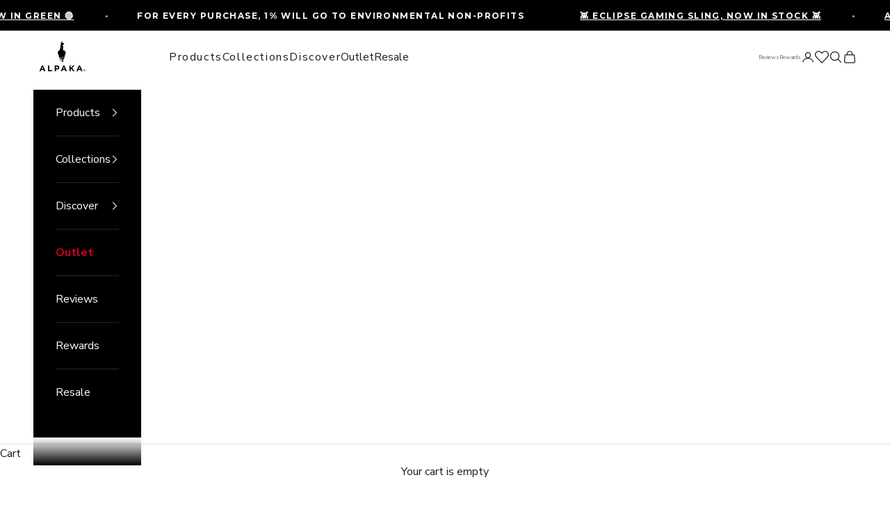

--- FILE ---
content_type: text/html; charset=utf-8
request_url: https://alpakagear.com/products/hub-keychain
body_size: 101733
content:
<!doctype html>

<html lang="en" dir="ltr">
  <head>
    <!-- Start of Shoplift scripts -->
    <!-- 2025-04-21T03:05:13.0971362Z -->
<style>.shoplift-hide { opacity: 0 !important; }</style>
<style id="sl-preview-bar-hide">#preview-bar-iframe, #PBarNextFrameWrapper { display: none !important; }</style>
<script async crossorigin fetchpriority="high" src="/cdn/shopifycloud/importmap-polyfill/es-modules-shim.2.4.0.js"></script>
<script type="text/javascript">(function(rootPath, template, themeRole, themeId, isThemePreview){ /* Generated on 2026-01-22T22:20:13.4607814Z */(function(){"use strict";var $=document.createElement("style");$.textContent=`#shoplift-preview-control{position:fixed;max-width:332px;height:56px;background-color:#141414;z-index:9999;bottom:20px;display:flex;border-radius:8px;box-shadow:13px 22px 7px #0000,9px 14px 7px #00000003,5px 8px 6px #0000000d,2px 4px 4px #00000017,1px 1px 2px #0000001a,0 0 #0000001a;align-items:center;margin:0 auto;left:16px;right:16px;opacity:0;transform:translateY(20px);visibility:hidden;transition:opacity .4s ease-in-out,transform .4s ease-in-out,visibility 0s .4s}#shoplift-preview-control.visible{opacity:1;transform:translateY(0);visibility:visible;transition:opacity .4s ease-in-out,transform .4s ease-in-out,visibility 0s 0s}#shoplift-preview-control *{font-family:Inter,sans-serif;color:#fff;box-sizing:border-box;font-size:16px}#shoplift-preview-variant-title{font-weight:400;line-height:140%;font-size:16px;text-align:start;letter-spacing:-.16px;flex-grow:1;text-wrap:nowrap;overflow:hidden;text-overflow:ellipsis}#shoplift-preview-variant-selector{position:relative;display:block;padding:6px 0;height:100%;min-width:0;flex:1 1 auto}#shoplift-preview-variant-menu-trigger{border:none;cursor:pointer;width:100%;background-color:transparent;padding:0 16px;border-left:1px solid #333;border-right:1px solid #333;height:100%;display:flex;align-items:center;justify-content:start;gap:8px}#shoplift-preview-variant-selector .menu-variant-label{width:24px;height:24px;border-radius:50%;padding:6px;display:flex;justify-content:center;align-items:center;font-size:12px;font-style:normal;font-weight:600;line-height:100%;letter-spacing:-.12px;flex-shrink:0}#shoplift-preview-variant-selector .preview-variant-menu{position:absolute;bottom:110%;transform:translate3d(0,20px,0);visibility:hidden;pointer-events:none;opacity:0;cursor:pointer;background-color:#141414;border:1px solid #141414;border-radius:6px;width:100%;max-height:156px;overflow-y:auto;box-shadow:0 8px 16px #0003;z-index:1;transition:opacity .3s ease-in-out,transform .3s ease-in-out,visibility 0s .3s}#shoplift-preview-variant-selector .preview-variant-menu.preview-variant-menu__visible{visibility:visible;pointer-events:auto;opacity:100;transform:translateZ(0);transition:opacity .3s ease-in-out,transform .3s ease-in-out,visibility 0s 0s}@media screen and (max-width:400px){#shoplift-preview-variant-selector .preview-variant-menu{position:fixed;left:0;right:0;width:auto;bottom:110%}}#shoplift-preview-variant-selector .preview-variant-menu .preview-variant-menu--item{padding:12px 16px;display:flex;overflow:hidden}#shoplift-preview-variant-selector .preview-variant-menu .preview-variant-menu--item .menu-variant-label{margin-right:6px}#shoplift-preview-variant-selector .preview-variant-menu .preview-variant-menu--item span{overflow:hidden;text-overflow:ellipsis;text-wrap:nowrap;white-space:nowrap;color:#f6f6f6;font-size:14px;font-style:normal;font-weight:500}#shoplift-preview-variant-selector .preview-variant-menu .preview-variant-menu--item:hover{background-color:#545454}#shoplift-preview-variant-selector .preview-variant-menu .preview-variant-menu--item:last-of-type{border-bottom-left-radius:6px;border-bottom-right-radius:6px}#shoplift-preview-variant-selector .preview-variant-menu .preview-variant-menu--item:first-of-type{border-top-left-radius:6px;border-top-right-radius:6px}#shoplift-preview-control div:has(#shoplift-exit-preview-button){padding:0 16px}#shoplift-exit-preview-button{padding:6px 8px;font-weight:500;line-height:75%;border-radius:4px;background-color:transparent;border:none;text-decoration:none}#shoplift-exit-preview-button:hover{cursor:pointer;background-color:#333}/*$vite$:1*/`,document.head.appendChild($);var B=" daum[ /]| deusu/| yadirectfetcher|(?:^|[^g])news(?!sapphire)|(?<! (?:channel/|google/))google(?!(app|/google| pixel))|(?<! cu)bots?(?:\\b|_)|(?<!(?: ya| yandex|^job|inapp;) ?)search|(?<!(?:lib))http|(?<![hg]m)score|@[a-z][\\w-]+\\.|\\(\\)|\\.com|\\b\\d{13}\\b|^<|^[\\w \\.\\-\\(?:\\):]+(?:/v?\\d+(?:\\.\\d+)?(?:\\.\\d{1,10})*?)?(?:,|$)|^[^ ]{50,}$|^\\d+\\b|^\\w+/[\\w\\(\\)]*$|^active|^ad muncher|^amaya|^avsdevicesdk/|^biglotron|^bot|^bw/|^clamav[ /]|^client/|^cobweb/|^custom|^ddg[_-]android|^discourse|^dispatch/\\d|^downcast/|^duckduckgo|^facebook|^getright/|^gozilla/|^hobbit|^hotzonu|^hwcdn/|^jeode/|^jetty/|^jigsaw|^microsoft bits|^movabletype|^mozilla/\\d\\.\\d \\(compatible;?\\)$|^mozilla/\\d\\.\\d \\w*$|^navermailapp|^netsurf|^offline|^owler|^postman|^python|^rank|^read|^reed|^rest|^rss|^snapchat|^space bison|^svn|^swcd |^taringa|^thumbor/|^track|^valid|^w3c|^webbandit/|^webcopier|^wget|^whatsapp|^wordpress|^xenu link sleuth|^yahoo|^yandex|^zdm/\\d|^zoom marketplace/|^{{.*}}$|admin|analyzer|archive|ask jeeves/teoma|bit\\.ly/|bluecoat drtr|browsex|burpcollaborator|capture|catch|check|chrome-lighthouse|chromeframe|classifier|clean|cloud|crawl|cypress/|dareboost|datanyze|dejaclick|detect|dmbrowser|download|evc-batch/|feed|firephp|gomezagent|headless|httrack|hubspot marketing grader|hydra|ibisbrowser|images|insight|inspect|iplabel|ips-agent|java(?!;)|library|mail\\.ru/|manager|measure|neustar wpm|node|nutch|offbyone|optimize|pageburst|pagespeed|parser|perl|phantomjs|pingdom|powermarks|preview|proxy|ptst[ /]\\d|reputation|resolver|retriever|rexx;|rigor|rss\\b|scan|scrape|server|sogou|sparkler/|speedcurve|spider|splash|statuscake|synapse|synthetic|tools|torrent|trace|transcoder|url|virtuoso|wappalyzer|watch|webglance|webkit2png|whatcms/|zgrab",G=/bot|spider|crawl|http|lighthouse/i,V;function K(){if(V instanceof RegExp)return V;try{V=new RegExp(B,"i")}catch{V=G}return V}function j(l){return!!l&&K().test(l)}class L{timestamp;constructor(){this.timestamp=new Date}}class W extends L{type;testId;hypothesisId;constructor(t,e,i){super(),this.type=3,this.testId=t,this.hypothesisId=e,this.timestamp=i}}class J extends L{type;path;constructor(t){super(),this.type=4,this.path=t}}class Y extends L{type;cart;constructor(t){super(),this.type=5,this.cart=t}}class D extends Error{isBot;constructor(){super(),this.isBot=!0}}function Z(l,t,e){for(const i of t.selectors){const s=l.querySelectorAll(i.cssSelector);for(let r=0;r<s.length;r++)e(t.testId,t.hypothesisId)}H(l,t,(i,s,r,o,n)=>n(s,r),e)}function x(l,t,e){for(const i of t.selectors)F(l,t.testId,t.hypothesisId,i,e??(()=>{}));H(l,t,F,e??(()=>{}))}function M(l){return l.urlPatterns.reduce((t,e)=>{switch(e.operator){case"contains":return t+`.*${e}.*`;case"endsWith":return t+`.*${e}`;case"startsWith":return t+`${e}.*`}},"")}function H(l,t,e,i){new MutationObserver(()=>{for(const r of t.selectors)e(l,t.testId,t.hypothesisId,r,i)}).observe(l.documentElement,{childList:!0,subtree:!0})}function F(l,t,e,i,s){const r=l.querySelectorAll(i.cssSelector);for(let o=0;o<r.length;o++){let n=r.item(o);if(n instanceof HTMLElement&&n.dataset.shoplift!==""){n.dataset.shoplift="";for(const a of i.actions.sort(ot))n=Q(l,i.cssSelector,n,a)}}return r.length>0&&s?(s(t,e),!0):!1}function Q(l,t,e,i){switch(i.type){case"innerHtml":e.innerHTML=i.value;break;case"attribute":X(e,i.scope,i.value);break;case"css":tt(l,t,i.value);break;case"js":et(l,e,i);break;case"copy":return it(e);case"remove":st(e);break;case"move":rt(e,parseInt(i.value));break}return e}function X(l,t,e){l.setAttribute(t,e)}function tt(l,t,e){const i=l.createElement("style");i.innerHTML=`${t} { ${e} }`,l.getElementsByTagName("head")[0]?.appendChild(i)}function et(l,t,e){Function("document","element",`"use strict"; ${e.value}`)(l,t)}function it(l){const t=l.cloneNode(!0);if(!l.parentNode)throw"Can't copy node outside of DOM";return l.parentNode.insertBefore(t,l.nextSibling),t}function st(l){l.remove()}function rt(l,t){if(t===0)return;const e=Array.prototype.slice.call(l.parentElement.children).indexOf(l),i=Math.min(Math.max(e+t,0),l.parentElement.children.length-1);l.parentElement.children.item(i).insertAdjacentElement(t>0?"afterend":"beforebegin",l)}function ot(l,t){return N(l)-N(t)}function N(l){return l.type==="copy"||l.type==="remove"?0:1}var P=(l=>(l[l.Template=0]="Template",l[l.Theme=1]="Theme",l[l.UrlRedirect=2]="UrlRedirect",l[l.Script=3]="Script",l[l.Dom=4]="Dom",l[l.Price=5]="Price",l))(P||{});const nt="data:image/svg+xml,%3csvg%20width='12'%20height='12'%20viewBox='0%200%2012%2012'%20fill='none'%20xmlns='http://www.w3.org/2000/svg'%3e%3cpath%20d='M9.96001%207.90004C9.86501%207.90004%209.77001%207.86504%209.69501%207.79004L6.43501%204.53004C6.19501%204.29004%205.80501%204.29004%205.56501%204.53004L2.30501%207.79004C2.16001%207.93504%201.92001%207.93504%201.77501%207.79004C1.63001%207.64504%201.63001%207.40504%201.77501%207.26004L5.03501%204.00004C5.56501%203.47004%206.43001%203.47004%206.96501%204.00004L10.225%207.26004C10.37%207.40504%2010.37%207.64504%2010.225%207.79004C10.15%207.86004%2010.055%207.90004%209.96001%207.90004Z'%20fill='white'/%3e%3c/svg%3e",at="data:image/svg+xml,%3csvg%20width='14'%20height='24'%20viewBox='0%200%2014%2024'%20fill='none'%20xmlns='http://www.w3.org/2000/svg'%3e%3cpath%20d='M12.3976%2014.5255C12.2833%2013.8788%2012.0498%2013.3024%2011.6952%2012.7961C11.3416%2012.2898%2010.9209%2011.8353%2010.4353%2011.4317C9.94868%2011.0291%209.43546%2010.6488%208.89565%2010.292C8.48487%2010.049%208.09577%209.78565%207.72637%209.50402C7.35697%209.2224%207.08016%208.89503%206.89694%208.51987C6.71273%208.14471%206.67826%207.69533%206.79055%207.1697C6.86345%206.83216%206.97476%206.54647%207.12351%206.31162C7.27324%206.07778%207.47124%205.89986%207.7175%205.77684C7.96377%205.65483%208.21989%205.59383%208.48389%205.59383C8.88087%205.59383%209.17639%205.7016%209.3734%205.91714C9.56943%206.13268%209.68271%206.42345%209.71424%206.78946C9.74576%207.15547%209.72015%207.55401%209.63839%207.98509C9.55663%208.41617%209.43645%208.84724%209.27687%209.27934L13.5127%208.80149C13.9638%207.52656%2014.1017%206.42447%2013.9264%205.49725C13.751%204.56901%2013.2664%203.85122%2012.4724%203.34491C12.239%203.19648%2011.9779%203.07041%2011.6893%202.96569L12.0026%201.50979L9.86397%200L7.3875%201.50979L7.11169%202.78878C6.65166%202.8874%206.21724%203.01957%205.8114%203.19038C4.85292%203.594%204.06684%204.15115%203.45117%204.86385C2.83452%205.57655%202.42571%206.40108%202.22378%207.33847C2.06616%208.06947%202.04942%208.70796%202.17551%209.25087C2.30061%209.7948%202.52028%2010.2828%202.8355%2010.7139C3.14974%2011.145%203.51816%2011.5344%203.93977%2011.881C4.36039%2012.2288%204.782%2012.5521%205.20164%2012.851C5.68334%2013.1702%206.13844%2013.5169%206.56497%2013.8921C6.99052%2014.2672%207.31954%2014.7125%207.55004%2015.228C7.78055%2015.7445%207.81502%2016.3769%207.65347%2017.1262C7.56482%2017.5389%207.43676%2017.8765%207.27028%2018.1388C7.10381%2018.4011%206.89596%2018.5983%206.64772%2018.7295C6.3985%2018.8606%206.12071%2018.9267%205.8114%2018.9267C5.21641%2018.9267%204.79776%2018.6034%204.62833%2018.1632C4.4589%2017.7229%204.47367%2017.2583%204.60075%2016.5639C4.72782%2015.8705%205.05092%2015.1395%205.37107%2014.3699H1.17665C1.17665%2014.3699%200.207341%2016.1115%200.0310135%2017.6762C-0.0655232%2018.5302%200.0635208%2019.2653%200.41519%2019.8844C0.76686%2020.5036%201.33032%2020.9814%202.10655%2021.319C2.39222%2021.443%202.7104%2021.5447%203.05813%2021.623L2.54589%2024H7.17473L7.7047%2021.5386C8.08493%2021.442%208.43857%2021.3231%208.76562%2021.1787C9.73985%2020.7476%2010.52%2020.1427%2011.1071%2019.3649C11.6932%2018.5871%2012.0873%2017.7291%2012.2892%2016.7917C12.4744%2015.9295%2012.5099%2015.1741%2012.3966%2014.5275L12.3976%2014.5255Z'%20fill='white'/%3e%3c/svg%3e";async function lt(l){let t=l.replace(/-/g,"+").replace(/_/g,"/");for(;t.length%4;)t+="=";const e=atob(t),i=Uint8Array.from(e,o=>o.charCodeAt(0)),s=new Blob([i]).stream().pipeThrough(new DecompressionStream("gzip")),r=await new Response(s).text();return JSON.parse(r)}function _(l,t){return typeof t=="string"&&/\d{4}-\d{2}-\d{2}T\d{2}:\d{2}:\d{2}.\d+(?:Z|[+-]\d+)/.test(t)?new Date(t):t}function O(l,t){return t}function k(l,t=!1,e=!1,i=","){const s=l/100;if(e){const o=Math.round(s).toLocaleString("en-US");return i!==","?o.replace(/,/g,i):o}else{const r=t?",":".",o=s.toFixed(2).split("."),n=parseInt(o[0],10),a=o[1]??"00",c=n.toLocaleString("en-US");return i!==","?`${c.replace(/,/g,i)}${r}${a}`:t?`${c.replace(/,/g,".")}${r}${a}`:`${c}${r}${a}`}}function R(l,t,e,i){const s=t.replace("{{amount}}",k(l,!1,!1)).replace("{{amount_no_decimals}}",k(l,!1,!0)).replace("{{amount_with_comma_separator}}",k(l,!0,!1)).replace("{{amount_no_decimals_with_comma_separator}}",k(l,!0,!0)).replace("{{amount_with_space_separator}}",k(l,!1,!1," ")).replace("{{amount_no_decimals_with_space_separator}}",k(l,!1,!0," ")).replace("{{amount_with_apostrophe_separator}}",k(l,!1,!1,"'")).replace("{{amount_no_decimals_with_apostrophe_separator}}",k(l,!1,!0,"'")).replace("{{amount_with_period_and_space_separator}}",k(l,!1,!1,". ")).replace("{{amount_no_decimals_with_period_and_space_separator}}",k(l,!1,!0,". ")).replace("{{AMOUNT }}",k(l,!0,!1));return i?`${s} ${e}`:s}function q(l){return l.replace(/[^\d.,\s-]/g,"").trim()}function ct(l){const t=new Map;for(const[e,i,s]of l.v)t.set(e,{priceInCents:i,compareAtPriceInCents:s});return t}function dt(l,t,e,i){const{priceInCents:s,compareAtPriceInCents:r}=e,{mf:o,c:n,cce:a}=i;if(l.getAttribute("data-sl-attribute-p")===t)l.innerHTML=R(s,o,n,a);else if(l.getAttribute("data-sl-attribute-cap")===t)r<=0||r<=s?l.remove():l.innerHTML=R(r,o,n,a);else if(l.getAttribute("data-sl-attribute-discount")===t&&!(r<=0||r<=s)){const h=Math.round((r-s)/r*100),u=q(R(r-s,o,n,!1)),p=l.getAttribute("data-sl-format")||"percent";p==="percent"?l.textContent=`-${h}%`:p==="amount"?l.textContent=`-${u}`:p==="both"&&(l.textContent=`-${h}% (-${u})`)}}function ht(l){const t=[],e={id:"url-pattern",operator:"contains",value:"/"};for(const[i,s,r]of l.v){t.push({id:`p-${i}`,cssSelector:`[data-sl-attribute-p="${i}"]`,urlPatterns:[e],actions:[{id:`p-action-${i}`,type:"innerHtml",scope:"price",value:R(s,l.mf,l.c,l.cce)}]});const o=r<=0||r<=s;if(t.push({id:`cap-${i}`,cssSelector:`[data-sl-attribute-cap="${i}"]`,urlPatterns:[e],actions:[{id:`cap-action-${i}`,type:o?"remove":"innerHtml",scope:"compare-at-price",value:o?"":R(r,l.mf,l.c,l.cce)}]}),!o&&r>s){const n=Math.round((r-s)/r*100),a=q(R(r-s,l.mf,l.c,!1));t.push({id:`d-${i}`,cssSelector:`[data-sl-attribute-discount="${i}"]`,urlPatterns:[e],actions:[{id:`d-action-${i}`,type:"js",scope:null,value:`(function(doc, el) {              var format = el.getAttribute('data-sl-format') || 'percent';              if (format === 'percent') {                el.textContent = '-${n}%';              } else if (format === 'amount') {                el.textContent = '-${a}';              } else if (format === 'both') {                el.textContent = '-${n}% (-${a})';              }            })`}]})}}return t}let U=!1;class pt{constructor(t,e,i,s,r,o,n,a,c,h,u){this.shop=t,this.host=e,this.eventHost=i,this.disableReferrerOverride=a,this.logHistory=[],this.legacySessionKey=`SHOPLIFT_SESSION_${this.shop}`,this.cssHideClass=s?"shoplift-hide":"",this.testConfigs=h.map(d=>({...d,startAt:new Date(d.startAt),statusHistory:d.statusHistory.map(v=>({...v,createdAt:new Date(v.createdAt)}))})),this.inactiveTestConfigs=u,this.sendPageView=!!r,this.shopliftDebug=o===!0,this.gaConfig=n!=={"sendEvents":true,"mode":"gtag"}?n:{sendEvents:!1},this.fetch=window.fetch.bind(window),this.localStorageSet=window.localStorage.setItem.bind(window.localStorage),this.localStorageGet=window.localStorage.getItem.bind(window.localStorage);const p=this.getDeviceType();this.device=p!=="tablet"?p:"mobile",this.state=this.loadState(),this.shopifyAnalyticsId=this.getShopifyAnalyticsId(),this.testsFilteredByAudience=h.filter(d=>d.status=="active"),this.getCountryTimeout=c===1000?1e3:c,this.log("State Loaded",JSON.stringify(this.state))}DATA_SL_ATTRIBUTE_P="data-sl-attribute-p";DATA_SL_TEST_ID="data-sl-test-id";VIEWPORT_TRACK_THRESHOLD=.5;temporarySessionKey="Shoplift_Session";essentialSessionKey="Shoplift_Essential";analyticsSessionKey="Shoplift_Analytics";priceSelectorsSessionKey="Shoplift_PriceSelectors";legacySessionKey;cssHideClass;testConfigs;inactiveTestConfigs;testsFilteredByAudience;sendPageView;shopliftDebug;gaConfig;getCountryTimeout;state;shopifyAnalyticsId;cookie=document.cookie;isSyncing=!1;isSyncingGA=!1;fetch;localStorageSet;localStorageGet;sessionStorageSet=window.sessionStorage.setItem.bind(window.sessionStorage);sessionStorageGet=window.sessionStorage.getItem.bind(window.sessionStorage);urlParams=new URLSearchParams(window.location.search);device;logHistory;activeViewportObservers=new Map;deriveCategoryFromExistingTests(){if(!this.state.temporary.testCategory&&this.state.essential.visitorTests.length>0){const t=this.state.essential.visitorTests.some(e=>{if(!e.hypothesisId)return!1;const i=this.getHypothesis(e.hypothesisId);return i&&["theme","basicScript","price"].includes(i.type)});this.state.temporary.testCategory=t?"global":"conditional",this.persistTemporaryState(),this.log("Derived test category from existing visitorTests: %s",this.state.temporary.testCategory)}}async init(){try{if(this.log("Shoplift script initializing"),window.Shopify&&window.Shopify.designMode){this.log("Skipping script for design mode");return}if(window.location.href.includes("slScreenshot=true")){this.log("Skipping script for screenshot");return}if(window.location.hostname.endsWith(".edgemesh.com")){this.log("Skipping script for preview");return}if(window.location.href.includes("isShopliftMerchant")){const e=this.urlParams.get("isShopliftMerchant")==="true";this.log("Setting merchant session to %s",e),this.state.temporary.isMerchant=e,this.persistTemporaryState()}if(this.state.temporary.isMerchant){this.log("Setting up preview for merchant"),typeof window.shoplift!="object"&&this.setShopliftStub(),this.state.temporary.previewConfig||this.hidePage(),await this.initPreview(),document.querySelector("#sl-preview-bar-hide")?.remove();return}if(this.state.temporary.previewConfig=void 0,j(navigator.userAgent))return;if(navigator.userAgent.includes("Chrome/118")){this.log("Random: %o",[Math.random(),Math.random(),Math.random()]);const e=await this.makeRequest({url:`${this.eventHost}/api/v0/events/ip`,method:"get"}).then(i=>i?.json());this.log(`IP: ${e}`),this.makeRequest({url:`${this.eventHost}/api/v0/logs`,method:"post",data:JSON.stringify(this.debugState(),O)}).catch()}if(this.shopifyAnalyticsId=this.getShopifyAnalyticsId(),this.monitorConsentChange(),this.checkForThemePreview())return;if(!this.disableReferrerOverride&&this.state.temporary.originalReferrer!=null){this.log(`Overriding referrer from '${document.referrer}' to '${this.state.temporary.originalReferrer}'`);const e=this.state.temporary.originalReferrer;delete this.state.temporary.originalReferrer,this.persistTemporaryState(),Object.defineProperty(document,"referrer",{get:()=>e,enumerable:!0,configurable:!0})}if(await this.refreshVisitor(this.shopifyAnalyticsId),await this.handleVisitorTest()){this.log("Redirecting for visitor test");return}this.setShoplift(),this.showPage(),this.ensureCartAttributesForExistingPriceTests(!1),await this.finalize(),console.log("SHOPLIFT SCRIPT INITIALIZED!")}catch(t){if(t instanceof D)return;throw t}finally{typeof window.shoplift!="object"&&this.setShopliftStub()}}getVariantColor(t){switch(t){case"a":return{text:"#141414",bg:"#E2E2E2"};case"b":return{text:"rgba(255, 255, 255, 1)",bg:"rgba(37, 99, 235, 1)"}}}getDefaultVariantTitle(t){return t.title?t.title:t.type==="price"?t.isControl?"Original prices":"Variant prices":t.isControl?"Original":"Untitled variant "+t.label.toUpperCase()}async initPreview(){const t=this.urlParams.get("previewConfig");if(t){this.state.temporary.previewConfig=void 0,this.log("Setting up the preview"),this.log("Found preview config, writing to temporary state");const e=await lt(t);if(this.state.temporary.previewConfig=e,this.state.temporary.previewConfig.testTypeCategory===P.Price){this.hidePage(!0);const s=this.state.temporary.previewConfig;let r=`${this.host}/api/dom-selectors/${s.storeId}/${s.testId}/${s.isDraft||!1}`;s.shopifyProductId&&(r+=`?productId=${s.shopifyProductId}`);const o=await this.makeJsonRequest({method:"get",url:r}).catch(n=>(this.log("Error getting domSelectors",n),null));s.variants.forEach(n=>n.domSelectors=o[n.id]?.domSelectors)}this.persistTemporaryState();const i=new URL(window.location.toString());i.searchParams.delete("previewConfig"),this.queueRedirect(i)}else if(this.state.temporary.previewConfig){this.showPage();const e=this.state.temporary.previewConfig;e.testTypeCategory===P.Template&&this.handleTemplatePreview(e)&&this.initPreviewControls(e),e.testTypeCategory===P.UrlRedirect&&this.handleUrlPreview(e)&&this.initPreviewControls(e),e.testTypeCategory===P.Script&&this.handleScriptPreview(e)&&this.initPreviewControls(e),e.testTypeCategory===P.Price&&await this.handlePricePreview(e)&&this.initPreviewControls(e)}}initPreviewControls(t){document.addEventListener("DOMContentLoaded",()=>{const e=t.variants.find(v=>v.id===t.currentVariant),i=e?.label||"a",s=t.variants,r=document.createElement("div");r.id="shoplift-preview-control";const o=document.createElement("div"),n=document.createElement("img");n.src=at,n.height=24,n.width=14,o.style.padding="0 16px",o.style.lineHeight="100%",o.appendChild(n),r.appendChild(o);const a=document.createElement("div");a.id="shoplift-preview-variant-selector";const c=document.createElement("button");c.id="shoplift-preview-variant-menu-trigger";const h=document.createElement("div");h.className="menu-variant-label",h.style.backgroundColor=this.getVariantColor(i).bg,h.style.color=this.getVariantColor(i).text,h.innerText=i.toUpperCase(),c.appendChild(h);const u=document.createElement("span");if(u.id="shoplift-preview-variant-title",u.innerText=e?this.getDefaultVariantTitle(e):"Untitled variant "+i.toUpperCase(),c.appendChild(u),s.length>1){const v=document.createElement("img");v.src=nt,v.width=12,v.height=12,v.style.height="12px",v.style.width="12px",c.appendChild(v);const T=document.createElement("div");T.className="preview-variant-menu";for(const m of t.variants.filter(S=>S.id!==t.currentVariant)){const S=document.createElement("div");S.className="preview-variant-menu--item";const I=document.createElement("div");I.className="menu-variant-label",I.style.backgroundColor=this.getVariantColor(m.label).bg,I.style.color=this.getVariantColor(m.label).text,I.style.flexShrink="0",I.innerText=m.label.toUpperCase(),S.appendChild(I);const y=document.createElement("span");y.innerText=this.getDefaultVariantTitle(m),S.appendChild(y),S.addEventListener("click",()=>{this.pickVariant(m.id)}),T.appendChild(S)}a.appendChild(T),c.addEventListener("click",()=>{T.className!=="preview-variant-menu preview-variant-menu__visible"?T.classList.add("preview-variant-menu__visible"):T.classList.remove("preview-variant-menu__visible")}),document.addEventListener("click",m=>{m.target instanceof Element&&!c.contains(m.target)&&T.className==="preview-variant-menu preview-variant-menu__visible"&&T.classList.remove("preview-variant-menu__visible")})}else c.style.pointerEvents="none",h.style.margin="0";a.appendChild(c),r.appendChild(a);const p=document.createElement("div"),d=document.createElement("button");d.id="shoplift-exit-preview-button",d.innerText="Exit",p.appendChild(d),d.addEventListener("click",()=>{this.exitPreview()}),r.appendChild(p),document.body.appendChild(r),requestAnimationFrame(()=>{r.classList.add("visible")})}),this.ensureCartAttributesForExistingPriceTests(!0)}pickVariant(t){if(this.state.temporary.previewConfig){const e=this.state.temporary.previewConfig,i=new URL(window.location.toString());if(e.testTypeCategory===P.UrlRedirect){const s=e.variants.find(r=>r.id===e.currentVariant)?.redirectUrl;if(i.pathname===s){const r=e.variants.find(o=>o.id===t)?.redirectUrl;r&&(i.pathname=r)}}if(e.testTypeCategory===P.Template){const s=e.variants.find(r=>r.id===e.currentVariant)?.pathName;if(s&&i.pathname===s){const r=e.variants.find(o=>o.id===t)?.pathName;r&&r!==s&&(i.pathname=r)}}e.currentVariant=t,this.persistTemporaryState(),this.queueRedirect(i)}}exitPreview(){const t=new URL(window.location.toString());if(this.state.temporary.previewConfig?.testTypeCategory===P.Template&&t.searchParams.delete("view"),this.state.temporary.previewConfig?.testTypeCategory===P.Script&&t.searchParams.delete("slVariant"),this.state.temporary.previewConfig?.testTypeCategory===P.UrlRedirect){const i=this.state.temporary.previewConfig.variants.filter(r=>!r.isControl&&r.redirectUrl!==null).map(r=>r.redirectUrl),s=this.state.temporary.previewConfig.variants.find(r=>r.label==="a")?.redirectUrl;i.includes(t.pathname)&&s&&(t.pathname=s)}this.state.temporary.previewConfig=void 0,this.persistTemporaryState(),this.hidePage(),this.queueRedirect(t)}handleTemplatePreview(t){const e=t.currentVariant,i=t.variants.find(a=>a.id===e);if(!i)return!1;const s=t.variants.find(a=>a.isControl);if(!s)return!1;this.log("Setting up template preview for type",s.type);const r=new URL(window.location.toString()),o=r.searchParams.get("view"),n=i.type===s.type;return!n&&!i.isControl&&template.suffix===s.affix&&this.typeFromTemplate()===s.type&&i.pathName!==null?(this.log("Hit control template type, redirecting to the variant url"),this.hidePage(),r.pathname=i.pathName,this.queueRedirect(r),!0):(!i.isControl&&this.typeFromTemplate()==i.type&&template.suffix===s.affix&&n&&o!==(i.affix||"__DEFAULT__")&&(this.log("Template type and affix match control, updating the view param"),r.searchParams.delete("view"),this.log("Setting the new viewParam to",i.affix||"__DEFAULT__"),this.hidePage(),r.searchParams.set("view",i.affix||"__DEFAULT__"),this.queueRedirect(r)),o!==null&&o!==i.affix&&(r.searchParams.delete("view"),this.hidePage(),this.queueRedirect(r)),!0)}handleUrlPreview(t){const e=t.currentVariant,i=t.variants.find(o=>o.id===e),s=t.variants.find(o=>o.isControl)?.redirectUrl;if(!i)return!1;this.log("Setting up URL redirect preview");const r=new URL(window.location.toString());return r.pathname===s&&!i.isControl&&i.redirectUrl!==null&&(this.log("Url matches control, redirecting"),this.hidePage(),r.pathname=i.redirectUrl,this.queueRedirect(r)),!0}handleScriptPreview(t){const e=t.currentVariant,i=t.variants.find(o=>o.id===e);if(!i)return!1;this.log("Setting up script preview");const s=new URL(window.location.toString());return s.searchParams.get("slVariant")!==i.id&&(this.log("current id doesn't match the variant, redirecting"),s.searchParams.delete("slVariant"),this.log("Setting the new slVariantParam"),this.hidePage(),s.searchParams.set("slVariant",i.id),this.queueRedirect(s)),!0}async handlePricePreview(t){const e=t.currentVariant,i=t.variants.find(s=>s.id===e);return i?(this.log("Setting up price preview"),i.domSelectors&&i.domSelectors.length>0&&(x(document,{testId:t.testId,hypothesisId:i.id,selectors:i.domSelectors}),this.ensureCartAttributesForExistingPriceTests(!0)),!0):!1}async finalize(){const t=await this.getCartState();t!==null&&this.queueCartUpdate(t),this.pruneStateAndSave(),await this.syncAllEvents()}setShoplift(){this.log("Setting up public API");const e=this.urlParams.get("slVariant")==="true",i=e?null:this.urlParams.get("slVariant");window.shoplift={isHypothesisActive:async s=>{if(this.log("Script checking variant for hypothesis '%s'",s),e)return this.log("Forcing variant for hypothesis '%s'",s),!0;if(i!==null)return this.log("Forcing hypothesis '%s'",i),s===i;const r=this.testConfigs.find(n=>n.hypotheses.some(a=>a.id===s));if(!r)return this.log("No test found for hypothesis '%s'",s),!1;const o=this.state.essential.visitorTests.find(n=>n.testId===r.id);return o?(this.log("Active visitor test found",s),o.hypothesisId===s):(await this.manuallySplitVisitor(r),this.testConfigs.some(n=>n.hypotheses.some(a=>a.id===s&&this.state.essential.visitorTests.some(c=>c.hypothesisId===a.id))))},setAnalyticsConsent:async s=>{await this.onConsentChange(s,!0)},getVisitorData:()=>({visitor:this.state.analytics.visitor,visitorTests:this.state.essential.visitorTests.filter(s=>!s.isInvalid).map(s=>{const{shouldSendToGa:r,savedAt:o,...n}=s;return n})})}}setShopliftStub(){this.log("Setting up stubbed public API");const e=this.urlParams.get("slVariant")==="true",i=e?null:this.urlParams.get("slVariant");window.shoplift={isHypothesisActive:s=>Promise.resolve(e||s===i),setAnalyticsConsent:()=>Promise.resolve(),getVisitorData:()=>({visitor:null,visitorTests:[]})}}async manuallySplitVisitor(t){this.log("Starting manual split for test '%s'",t.id),await this.handleVisitorTest([t]);const e=this.getReservationForTest(t.id);e&&!e.isRealized&&e.entryCriteriaKey&&(this.log("Realizing manual API reservation for test '%s'",t.id),this.realizeReservationForCriteria(e.entryCriteriaKey)),this.saveState(),this.syncAllEvents()}async handleVisitorTest(t){await this.filterTestsByAudience(this.testConfigs,this.state.analytics.visitor??this.buildBaseVisitor(),this.state.essential.visitorTests),this.deriveCategoryFromExistingTests(),this.clearStaleReservations();let e=t?t.filter(i=>this.testsFilteredByAudience.some(s=>s.id===i.id)):[...this.testsForUrl(this.testsFilteredByAudience),...this.domTestsForUrl(this.testsFilteredByAudience)];try{if(e.length===0)return this.log("No tests found"),!1;this.log("Checking for existing visitor test on page");const i=this.getCurrentVisitorHypothesis(e);if(i){this.log("Found current visitor test");const a=this.considerRedirect(i);return a&&(this.log("Redirecting for current visitor test"),this.redirect(i)),a}const s=this.getReservationForCurrentPage();if(s){this.log("Found matching reservation for current page: %s",s.testId);const a=this.getHypothesis(s.hypothesisId);if(a){a.type!=="price"&&this.realizeReservationForCriteria(s.entryCriteriaKey);const c=this.considerRedirect(a);return c&&this.redirect(a),c}}this.log("No active test relation for test page");const r=this.testsForUrl(this.inactiveTestConfigs.filter(a=>this.testIsPaused(a)&&a.hypotheses.some(c=>this.state.essential.visitorTests.some(h=>h.hypothesisId===c.id)))).map(a=>a.id);if(r.length>0)return this.log("Visitor has paused tests for test page, skipping test assignment: %o",r),!1;if(!this.state.temporary.testCategory){const a=this.testsFilteredByAudience.filter(h=>this.isGlobalEntryCriteria(this.getEntryCriteriaKey(h))),c=this.testsFilteredByAudience.filter(h=>!this.isGlobalEntryCriteria(this.getEntryCriteriaKey(h)));if(this.log("Category dice roll - global tests: %o, conditional tests: %o",a.map(h=>({id:h.id,title:h.title,criteria:this.getEntryCriteriaKey(h)})),c.map(h=>({id:h.id,title:h.title,criteria:this.getEntryCriteriaKey(h)}))),a.length>0&&c.length>0){const h=a.length,u=c.length,p=h+u,d=Math.random()*p;this.state.temporary.testCategory=d<h?"global":"conditional",this.log("Category dice roll: rolled %.2f of %d (global weight: %d, conditional weight: %d), selected '%s'",d,p,h,u,this.state.temporary.testCategory)}else a.length>0?(this.state.temporary.testCategory="global",this.log("Only global tests available, setting category to global")):(this.state.temporary.testCategory="conditional",this.log("Only conditional tests available, setting category to conditional"));this.persistTemporaryState()}const o=this.state.temporary.testCategory;if(this.log("Visitor test category: %s",o),o==="global"){const a=this.testsFilteredByAudience.filter(c=>!this.isGlobalEntryCriteria(this.getEntryCriteriaKey(c)));for(const c of a)this.markTestAsBlocked(c,"category:global");e=e.filter(c=>this.isGlobalEntryCriteria(this.getEntryCriteriaKey(c)))}else{const a=this.testsFilteredByAudience.filter(c=>this.isGlobalEntryCriteria(this.getEntryCriteriaKey(c)));for(const c of a)this.markTestAsBlocked(c,"category:conditional");e=e.filter(c=>!this.isGlobalEntryCriteria(this.getEntryCriteriaKey(c)))}if(e.length===0)return this.log("No tests remaining after category filter"),!1;this.createReservations(e);const n=this.getReservationForCurrentPage();if(n&&!n.isRealized){const a=this.getHypothesis(n.hypothesisId);if(a){a.type!=="price"&&this.realizeReservationForCriteria(n.entryCriteriaKey);const c=this.considerRedirect(a);return c&&(this.log("Redirecting for new test"),this.redirect(a)),c}}return!1}finally{this.includeInDomTests(),this.saveState()}}includeInDomTests(){this.applyControlForAudienceFilteredPriceTests();const t=this.getDomTestsForCurrentUrl(),e=this.getVisitorDomHypothesis(t);for(const i of t){this.log("Evaluating dom test '%s'",i.id);const s=i.hypotheses.some(d=>d.type==="price");if(this.state.essential.visitorTests.find(d=>d.testId===i.id&&d.isInvalid&&!d.hypothesisId)){if(this.log("Visitor is blocked from test '%s', applying control prices if price test",i.id),s){const d=i.hypotheses.find(v=>v.isControl);d?.priceData&&(this.applyPriceTestWithMapLookup(i.id,d,[d],()=>{this.log("Control prices applied for blocked visitor, no metrics tracked")}),this.updatePriceTestHiddenInputs(i.id,"control",!1))}continue}const o=this.getReservationForTest(i.id);let n=null,a=!1;const c=e.find(d=>i.hypotheses.some(v=>d.id===v.id));if(o)n=this.getHypothesis(o.hypothesisId)??null,this.log("Using reserved hypothesis '%s' for test '%s'",o.hypothesisId,i.id);else if(c)n=c,this.log("Using existing hypothesis assignment for test '%s'",i.id);else if(s){const d=this.visitorActiveTestTypeWithReservations();d?(a=!0,this.log("Visitor already in test type '%s', treating as non-test for price test '%s'",d,i.id)):n=this.pickHypothesis(i)}else n=this.pickHypothesis(i);if(a&&s){const d=i.hypotheses.find(v=>v.isControl);d?.priceData&&(this.log("Applying control prices for non-test visitor on price test '%s' (Map-based)",i.id),this.applyPriceTestWithMapLookup(i.id,d,[d],()=>{this.log("Control prices applied for non-test visitor, no metrics tracked")}),this.updatePriceTestHiddenInputs(i.id,"control",!1));continue}if(!n){this.log("Failed to pick hypothesis for test");continue}const h=i.bayesianRevision??4,u=n.type==="price",p=h>=5;if(u&&p){if(this.log(`Price test with Map-based lookup (v${h}): ${i.id}`),!n.priceData){this.log("No price data for hypothesis '%s', skipping",n.id);continue}const d=n.isControl?"control":"variant";this.log(`Setting up Map-based price test for ${d} (test: ${i.id})`),this.applyPriceTestWithMapLookup(i.id,n,i.hypotheses,v=>{const T=this.getReservationForTest(v);T&&!T.isRealized&&T.entryCriteriaKey?this.realizeReservationForCriteria(T.entryCriteriaKey):this.queueAddVisitorToTest(v,n),this.saveState(),this.queuePageView(window.location.pathname),this.syncAllEvents()});continue}if(u&&!p){this.log(`Price test without viewport tracking (v${h}): ${i.id}`);const d=this.getDomSelectorsForHypothesis(n);if(d.length===0)continue;x(document,{testId:i.id,hypothesisId:n.id,selectors:d},v=>{this.queueAddVisitorToTest(v,n),this.saveState(),this.queuePageView(window.location.pathname),this.syncAllEvents()});continue}if(!n.domSelectors||n.domSelectors.length===0){this.log("No selectors found, skipping hypothesis");continue}x(document,{testId:i.id,hypothesisId:n.id,selectors:n.domSelectors},d=>{this.queueAddVisitorToTest(d,n),this.saveState(),this.queuePageView(window.location.pathname),this.syncAllEvents()})}}considerRedirect(t){if(this.log("Considering redirect for hypothesis '%s'",t.id),t.isControl)return this.log("Skipping redirect for control"),!1;if(t.type==="basicScript"||t.type==="manualScript")return this.log("Skipping redirect for script test"),!1;const e=this.state.essential.visitorTests.find(o=>o.hypothesisId===t.id),i=new URL(window.location.toString()),r=new URLSearchParams(window.location.search).get("view");if(t.type==="theme"){if(!(t.themeId===themeId)){if(this.log("Theme id '%s' is not hypothesis theme ID '%s'",t.themeId,themeId),e&&e.themeId!==t.themeId&&(e.themeId===themeId||!this.isThemePreview()))this.log("On old theme, redirecting and updating local visitor"),e.themeId=t.themeId;else if(this.isThemePreview())return this.log("On non-test theme, skipping redirect"),!1;return this.log("Hiding page to redirect for theme test"),this.hidePage(),!0}return!1}else if(t.type!=="dom"&&t.type!=="price"&&t.affix!==template.suffix&&t.affix!==r||t.redirectPath&&!i.pathname.endsWith(t.redirectPath))return this.log("Hiding page to redirect for template test"),this.hidePage(),!0;return this.log("Not redirecting"),!1}redirect(t){if(this.log("Redirecting to hypothesis '%s'",t.id),t.isControl)return;const e=new URL(window.location.toString());if(e.searchParams.delete("view"),t.redirectPath){const i=RegExp("^(/w{2}-w{2})/").exec(e.pathname);if(i&&i.length>1){const s=i[1];e.pathname=`${s}${t.redirectPath}`}else e.pathname=t.redirectPath}else t.type==="theme"?(e.searchParams.set("_ab","0"),e.searchParams.set("_fd","0"),e.searchParams.set("_sc","1"),e.searchParams.set("preview_theme_id",t.themeId.toString())):t.type!=="urlRedirect"&&e.searchParams.set("view",t.affix);this.queueRedirect(e)}async refreshVisitor(t){if(t===null||!this.state.essential.isFirstLoad||!this.testConfigs.some(i=>i.visitorOption!=="all"))return;this.log("Refreshing visitor"),this.hidePage();const e=await this.getVisitor(t);e&&e.id&&this.updateLocalVisitor(e)}buildBaseVisitor(){return{shopifyAnalyticsId:this.shopifyAnalyticsId,device:this.device,country:null,...this.state.essential.initialState}}getInitialState(){const t=this.getUTMValue("utm_source")??"",e=this.getUTMValue("utm_medium")??"",i=this.getUTMValue("utm_campaign")??"",s=this.getUTMValue("utm_content")??"",r=window.document.referrer,o=this.device;return{createdAt:new Date,utmSource:t,utmMedium:e,utmCampaign:i,utmContent:s,referrer:r,device:o}}checkForThemePreview(){return this.log("Checking for theme preview"),window.location.hostname.endsWith(".shopifypreview.com")?(this.log("on shopify preview domain"),this.clearThemeBar(!0,!1,this.state),document.querySelector("#sl-preview-bar-hide")?.remove(),!1):this.isThemePreview()?this.state.essential.visitorTests.some(t=>t.isThemeTest&&t.hypothesisId!=null&&this.getHypothesis(t.hypothesisId)&&t.themeId===themeId)?(this.log("On active theme test, removing theme bar"),this.clearThemeBar(!1,!0,this.state),!1):this.state.essential.visitorTests.some(t=>t.isThemeTest&&t.hypothesisId!=null&&!this.getHypothesis(t.hypothesisId)&&t.themeId===themeId)?(this.log("Visitor is on an inactive theme test, redirecting to main theme"),this.redirectToMainTheme(),!0):this.state.essential.isFirstLoad?(this.log("No visitor found on theme preview, redirecting to main theme"),this.redirectToMainTheme(),!0):this.inactiveTestConfigs.some(t=>t.hypotheses.some(e=>e.themeId===themeId))?(this.log("Current theme is an inactive theme test, redirecting to main theme"),this.redirectToMainTheme(),!0):this.testConfigs.some(t=>t.hypotheses.some(e=>e.themeId===themeId))?(this.log("Falling back to clearing theme bar"),this.clearThemeBar(!1,!0,this.state),!1):(this.log("No tests on current theme, skipping script"),this.clearThemeBar(!0,!1,this.state),document.querySelector("#sl-preview-bar-hide")?.remove(),!0):(this.log("Not on theme preview"),this.clearThemeBar(!0,!1,this.state),!1)}redirectToMainTheme(){this.hidePage();const t=new URL(window.location.toString());t.searchParams.set("preview_theme_id",""),this.queueRedirect(t)}testsForUrl(t){const e=new URL(window.location.href),i=this.typeFromTemplate();return t.filter(s=>s.hypotheses.some(r=>r.type!=="dom"&&r.type!=="price"&&(r.isControl&&r.type===i&&r.affix===template.suffix||r.type==="theme"||r.isControl&&r.type==="urlRedirect"&&r.redirectPath&&e.pathname.endsWith(r.redirectPath)||r.type==="basicScript"))&&(s.ignoreTestViewParameterEnforcement||!e.searchParams.has("view")||s.hypotheses.map(r=>r.affix).includes(e.searchParams.get("view")??"")))}domTestsForUrl(t){const e=new URL(window.location.href);return t.filter(i=>i.hypotheses.some(s=>s.type!=="dom"&&s.type!=="price"?!1:s.type==="price"&&s.priceData&&s.priceData.v.length>0?!0:s.domSelectors&&s.domSelectors.some(r=>new RegExp(M(r)).test(e.toString()))))}async filterTestsByAudience(t,e,i){const s=[];let r=e.country;!r&&t.some(o=>o.requiresCountry&&!i.some(n=>n.testId===o.id))&&(this.log("Hiding page to check geoip"),this.hidePage(),r=await this.makeJsonRequest({method:"get",url:`${this.eventHost}/api/v0/visitors/get-country`,signal:AbortSignal.timeout(this.getCountryTimeout)}).catch(o=>(this.log("Error getting country",o),null)));for(const o of t){if(this.log("Checking audience for test '%s'",o.id),this.state.essential.visitorTests.some(c=>c.testId===o.id&&c.hypothesisId==null)){console.log(`Skipping blocked test '${o.id}'`);continue}const n=this.visitorCreatedDuringTestActive(o.statusHistory);(i.some(c=>c.testId===o.id&&(o.device==="all"||o.device===e.device&&o.device===this.device))||this.isTargetAudience(o,e,n,r))&&(this.log("Visitor is in audience for test '%s'",o.id),s.push(o))}this.testsFilteredByAudience=s}isTargetAudience(t,e,i,s){const r=this.getChannel(e);return(t.device==="all"||t.device===e.device&&t.device===this.device)&&(t.visitorOption==="all"||t.visitorOption==="new"&&i||t.visitorOption==="returning"&&!i)&&(t.targetAudiences.length===0||t.targetAudiences.reduce((o,n)=>o||n.reduce((a,c)=>a&&c(e,i,r,s),!0),!1))}visitorCreatedDuringTestActive(t){let e="";for(const i of t){if(this.state.analytics.visitor!==null&&this.state.analytics.visitor.createdAt<i.createdAt||this.state.essential.initialState.createdAt<i.createdAt)break;e=i.status}return e==="active"}getDomTestsForCurrentUrl(){return this.domTestsForUrl(this.testsFilteredByAudience)}getCurrentVisitorHypothesis(t){return t.flatMap(e=>e.hypotheses).find(e=>e.type!=="dom"&&e.type!=="price"&&this.state.essential.visitorTests.some(i=>i.hypothesisId===e.id))}getVisitorDomHypothesis(t){return t.flatMap(e=>e.hypotheses).filter(e=>(e.type==="dom"||e.type==="price")&&this.state.essential.visitorTests.some(i=>i.hypothesisId===e.id))}getHypothesis(t){return this.testConfigs.filter(e=>e.hypotheses.some(i=>i.id===t)).map(e=>e.hypotheses.find(i=>i.id===t))[0]}getDomSelectorsForHypothesis(t){if(!t)return[];if(t.domSelectors&&t.domSelectors.length>0)return t.domSelectors;if(t.priceData){const e=`${this.priceSelectorsSessionKey}_${t.id}`;try{const s=sessionStorage.getItem(e);if(s){const r=JSON.parse(s);return t.domSelectors=r,this.log("Loaded %d price selectors from cache for hypothesis '%s'",r.length,t.id),r}}catch{}const i=ht(t.priceData);t.domSelectors=i;try{sessionStorage.setItem(e,JSON.stringify(i)),this.log("Generated and cached %d price selectors for hypothesis '%s'",i.length,t.id)}catch{this.log("Generated %d price selectors for hypothesis '%s' (cache unavailable)",i.length,t.id)}return i}return[]}hasThemeTest(t){return t.some(e=>e.hypotheses.some(i=>i.type==="theme"))}hasTestThatIsNotThemeTest(t){return t.some(e=>e.hypotheses.some(i=>i.type!=="theme"&&i.type!=="dom"&&i.type!=="price"))}hasThemeAndOtherTestTypes(t){return this.hasThemeTest(t)&&this.hasTestThatIsNotThemeTest(t)}testIsPaused(t){return t.status==="paused"||t.status==="incompatible"||t.status==="suspended"}visitorActiveTestType(){const t=this.state.essential.visitorTests.filter(e=>this.testConfigs.some(i=>i.hypotheses.some(s=>s.id==e.hypothesisId)));return t.length===0?null:t.some(e=>e.isThemeTest)?"theme":"templateOrUrlRedirect"}getReservationType(t){return t==="price"||this.isTemplateTestType(t)?"deferred":"immediate"}isTemplateTestType(t){return["product","collection","landing","index","cart","search","blog","article","collectionList"].includes(t)}getEntryCriteriaKey(t){const e=t.hypotheses.find(i=>i.isControl);if(!e)return`unknown:${t.id}`;switch(e.type){case"theme":return"global:theme";case"basicScript":return"global:autoApi";case"price":return"global:price";case"manualScript":return`conditional:manualApi:${t.id}`;case"urlRedirect":return`conditional:url:${e.redirectPath||"unknown"}`;default:return`conditional:template:${e.type}`}}isGlobalEntryCriteria(t){return t.startsWith("global:")}groupTestsByEntryCriteria(t){const e=new Map;for(const i of t){const s=this.getEntryCriteriaKey(i),r=e.get(s)||[];r.push(i),e.set(s,r)}return e}doesCurrentPageMatchEntryCriteria(t){if(this.isGlobalEntryCriteria(t))return!0;if(t==="conditional:manualApi")return!1;if(t.startsWith("conditional:url:")){const e=t.replace("conditional:url:","");return window.location.pathname.endsWith(e)}if(t.startsWith("conditional:template:")){const e=t.replace("conditional:template:","");return this.typeFromTemplate()===e}return!1}hasActiveReservation(){const t=this.getActiveReservations();return Object.values(t).some(e=>!e.isRealized)}getActiveReservation(){const t=this.getActiveReservations();return Object.values(t).find(e=>!e.isRealized)??null}clearStaleReservations(){const t=this.state.temporary.testReservations;if(!t)return;let e=!1;for(const[i,s]of Object.entries(t)){const r=this.testConfigs.find(n=>n.id===s.testId);if(!r){this.log("Test '%s' no longer in config, clearing reservation for criteria '%s'",s.testId,i),delete t[i],e=!0;continue}if(r.status!=="active"){this.log("Test '%s' status is '%s', clearing reservation for criteria '%s'",s.testId,r.status,i),delete t[i],e=!0;continue}this.testsFilteredByAudience.some(n=>n.id===s.testId)||(this.log("Visitor no longer passes audience for test '%s', clearing reservation for criteria '%s'",s.testId,i),delete t[i],e=!0)}e&&this.persistTemporaryState()}createReservations(t){if(this.state.temporary.testReservations||(this.state.temporary.testReservations={}),this.state.temporary.rolledEntryCriteria||(this.state.temporary.rolledEntryCriteria=[]),this.state.temporary.testCategory==="global"){this.createSingleReservation(t,"global");return}const i=t.filter(n=>this.doesCurrentPageMatchEntryCriteria(this.getEntryCriteriaKey(n))),s=t.filter(n=>!this.doesCurrentPageMatchEntryCriteria(this.getEntryCriteriaKey(n)));this.log("Conditional tests split - matching current page: %d, not matching: %d",i.length,s.length),i.length>0&&this.log("Tests matching current page (same pool): %o",i.map(n=>({id:n.id,title:n.title,criteria:this.getEntryCriteriaKey(n)})));const r="conditional:current-page";if(i.length>0&&!this.state.temporary.rolledEntryCriteria.includes(r)){this.createSingleReservation(i,r);for(const n of i){const a=this.getEntryCriteriaKey(n);this.state.temporary.rolledEntryCriteria.includes(a)||this.state.temporary.rolledEntryCriteria.push(a)}}const o=this.groupTestsByEntryCriteria(s);for(const[n,a]of o){if(this.state.temporary.rolledEntryCriteria.includes(n)){this.log("Already rolled for criteria '%s', skipping",n);continue}if(a.some(m=>this.state.essential.visitorTests.some(S=>S.testId===m.id))){this.log("Visitor already has VT for criteria '%s', skipping",n),this.state.temporary.rolledEntryCriteria.push(n);continue}const h=[...a].sort((m,S)=>m.id.localeCompare(S.id));this.log("Test dice roll for criteria '%s' - available tests: %o",n,h.map(m=>({id:m.id,title:m.title})));const u=Math.floor(Math.random()*h.length),p=h[u];this.log("Test dice roll: picked index %d of %d, selected test '%s' (%s)",u+1,a.length,p.id,p.title);const d=this.pickHypothesis(p);if(!d){this.log("No hypothesis picked for test '%s'",p.id);continue}const v=this.getReservationType(d.type),T={testId:p.id,hypothesisId:d.id,testType:d.type,reservationType:v,isThemeTest:d.type==="theme",themeId:d.themeId,createdAt:new Date,isRealized:!1,entryCriteriaKey:n};this.state.temporary.testReservations[n]=T,this.state.temporary.rolledEntryCriteria.push(n),this.log("Created %s reservation for test '%s' (criteria: %s)",v,p.id,n);for(const m of a)m.id!==p.id&&this.markTestAsBlocked(m,n)}this.persistTemporaryState()}createSingleReservation(t,e){if(this.state.temporary.rolledEntryCriteria.includes(e)){this.log("Already rolled for pool '%s', skipping",e);return}if(t.some(u=>this.state.essential.visitorTests.some(p=>p.testId===u.id&&!p.isInvalid))){this.log("Visitor already has VT for pool '%s', skipping",e),this.state.temporary.rolledEntryCriteria.push(e);return}if(t.length===0){this.log("No tests in pool '%s'",e);return}const s=[...t].sort((u,p)=>u.id.localeCompare(p.id));this.log("Test dice roll for pool '%s' - available tests: %o",e,s.map(u=>({id:u.id,title:u.title,criteria:this.getEntryCriteriaKey(u)})));const r=Math.floor(Math.random()*s.length),o=s[r];this.log("Test dice roll: picked index %d of %d, selected test '%s' (%s)",r,t.length,o.id,o.title);const n=this.pickHypothesis(o);if(!n){this.log("No hypothesis picked for test '%s'",o.id);return}const a=this.getReservationType(n.type),c=this.getEntryCriteriaKey(o),h={testId:o.id,hypothesisId:n.id,testType:n.type,reservationType:a,isThemeTest:n.type==="theme",themeId:n.themeId,createdAt:new Date,isRealized:!1,entryCriteriaKey:c};this.state.temporary.testReservations[c]=h,this.state.temporary.rolledEntryCriteria.push(e),this.log("Created %s reservation for test '%s' from pool '%s' (criteria: %s)",a,o.id,e,c);for(const u of t)u.id!==o.id&&this.markTestAsBlocked(u,`pool:${e}`);this.persistTemporaryState()}markTestAsBlocked(t,e){this.state.essential.visitorTests.some(i=>i.testId===t.id)||(this.log("Blocking visitor from test '%s' (reason: %s)",t.id,e),this.state.essential.visitorTests.push({createdAt:new Date,testId:t.id,hypothesisId:null,isThemeTest:t.hypotheses.some(i=>i.type==="theme"),shouldSendToGa:!1,isSaved:!0,isInvalid:!0,themeId:void 0}))}realizeReservationForCriteria(t){const e=this.state.temporary.testReservations?.[t];if(!e)return this.log("No reservation found for criteria '%s'",t),!1;if(e.isRealized)return this.log("Reservation already realized for criteria '%s'",t),!1;if(this.state.essential.visitorTests.some(s=>s.testId===e.testId&&!s.isInvalid))return this.log("Visitor already assigned to test '%s'",e.testId),!1;const i=this.getHypothesis(e.hypothesisId);return i?(e.isRealized=!0,this.persistTemporaryState(),this.queueAddVisitorToTest(e.testId,i),this.saveState(),this.log("Realized reservation for test '%s' (criteria: %s)",e.testId,t),!0):(this.log("Hypothesis '%s' not found",e.hypothesisId),!1)}getActiveReservations(){return this.state.temporary.testReservations??{}}getReservationForCurrentPage(){const t=this.getActiveReservations();for(const[e,i]of Object.entries(t)){if(i.isRealized)continue;const s=this.testConfigs.find(r=>r.id===i.testId);if(!(!s||s.status!=="active")&&this.doesCurrentPageMatchEntryCriteria(e))return i}return null}getReservationForTest(t){const e=this.getActiveReservations();return Object.values(e).find(i=>i.testId===t)??null}getReservationTestType(){const t=this.getActiveReservations(),e=Object.values(t);if(e.length===0)return null;for(const i of e)if(i.isThemeTest)return"theme";for(const i of e)if(i.testType==="price")return"price";return e.some(i=>!i.isRealized)?"templateOrUrlRedirect":null}hasPriceTests(t){return t.some(e=>e.hypotheses.some(i=>i.type==="price"))}_priceTestProductIds=null;getPriceTestProductIds(){if(this._priceTestProductIds)return this._priceTestProductIds;const t=new Set;for(const e of this.testConfigs)for(const i of e.hypotheses)if(i.type==="price"){for(const s of i.domSelectors||[]){const r=s.cssSelector.match(/data-sl-attribute-(?:p|cap)="(\d+)"/);r?.[1]&&t.add(r[1])}if(i.priceData?.v)for(const[s]of i.priceData.v)t.add(s)}return this._priceTestProductIds=t,this.log("Built price test product ID cache with %d products",t.size),t}isProductInAnyPriceTest(t){return this.getPriceTestProductIds().has(t)}visitorActiveTestTypeWithReservations(){const t=this.getActiveReservations();for(const r of Object.values(t)){if(r.isThemeTest)return"theme";if(r.testType==="price")return"price"}if(Object.values(t).some(r=>!r.isRealized)){if(this.state.temporary.testCategory==="global")for(const o of Object.values(t)){if(o.testType==="theme")return"theme";if(o.testType==="price")return"price";if(o.testType==="basicScript")return"theme"}return"templateOrUrlRedirect"}const i=this.state.essential.visitorTests.filter(r=>!r.isInvalid&&this.testConfigs.some(o=>o.hypotheses.some(n=>n.id===r.hypothesisId)));return i.length===0?null:i.some(r=>this.getHypothesis(r.hypothesisId)?.type==="price")?"price":i.some(r=>r.isThemeTest)?"theme":"templateOrUrlRedirect"}applyControlForAudienceFilteredPriceTests(){const t=this.testConfigs.filter(s=>s.status==="active"&&s.hypotheses.some(r=>r.type==="price"));if(t.length===0)return;const e=this.testsFilteredByAudience.filter(s=>s.hypotheses.some(r=>r.type==="price")),i=t.filter(s=>!e.some(r=>r.id===s.id));if(i.length!==0){this.log("Found %d price tests filtered by audience, applying control selectors",i.length);for(const s of i){const r=s.hypotheses.find(c=>c.isControl),o=this.getDomSelectorsForHypothesis(r);if(o.length===0){this.log("No control selectors for audience-filtered price test '%s'",s.id);continue}const n=new URL(window.location.href);o.some(c=>{try{return new RegExp(M(c)).test(n.toString())}catch{return!1}})&&(this.log("Applying control selectors for audience-filtered price test '%s'",s.id),x(document,{testId:s.id,hypothesisId:r.id,selectors:o},()=>{this.log("Control selectors applied for audience-filtered visitor, no metrics tracked")}),this.updatePriceTestHiddenInputs(s.id,"control",!1))}}}pickHypothesis(t){let e=Math.random();const i=t.hypotheses.reduce((r,o)=>r+o.visitorCount,0);return t.hypotheses.sort((r,o)=>r.isControl?o.isControl?0:-1:o.isControl?1:0).reduce((r,o)=>{if(r!==null)return r;const a=t.hypotheses.reduce((c,h)=>c&&h.visitorCount>20,!0)?o.visitorCount/i-o.trafficPercentage:0;return e<=o.trafficPercentage-a?o:(e-=o.trafficPercentage,null)},null)}typeFromTemplate(){switch(template.type){case"collection-list":return"collectionList";case"page":return"landing";case"article":case"blog":case"cart":case"collection":case"index":case"product":case"search":return template.type;default:return null}}queueRedirect(t){this.saveState(),this.disableReferrerOverride||(this.log(`Saving temporary referrer override '${document.referrer}'`),this.state.temporary.originalReferrer=document.referrer,this.persistTemporaryState()),window.setTimeout(()=>window.location.assign(t),0),window.setTimeout(()=>{this.syncAllEvents()},2e3)}async syncAllEvents(){const t=async()=>{if(this.isSyncing){window.setTimeout(()=>{(async()=>await t())()},500);return}try{this.isSyncing=!0,this.syncGAEvents(),await this.syncEvents()}finally{this.isSyncing=!1}};await t()}async syncEvents(){if(!this.state.essential.consentApproved||!this.shopifyAnalyticsId||this.state.analytics.queue.length===0)return;const t=this.state.analytics.queue.length,e=this.state.analytics.queue.splice(0,t);this.log("Syncing %s events",t);try{const i={shop:this.shop,visitorDetails:{shopifyAnalyticsId:this.shopifyAnalyticsId,device:this.state.analytics.visitor?.device??this.device,country:this.state.analytics.visitor?.country??null,...this.state.essential.initialState},events:this.state.essential.visitorTests.filter(r=>!r.isInvalid&&!r.isSaved&&r.hypothesisId!=null).map(r=>new W(r.testId,r.hypothesisId,r.createdAt)).concat(e)};await this.sendEvents(i);const s=await this.getVisitor(this.shopifyAnalyticsId);s!==null&&this.updateLocalVisitor(s);for(const r of this.state.essential.visitorTests.filter(o=>!o.isInvalid&&!o.isSaved))r.isSaved=!0,r.savedAt=Date.now()}catch{this.state.analytics.queue.splice(0,0,...e)}finally{this.saveState()}}syncGAEvents(){if(!this.gaConfig.sendEvents){if(U)return;U=!0,this.log("UseGtag is false — skipping GA Events");return}if(this.isSyncingGA){this.log("Already syncing GA - skipping GA events");return}const t=this.state.essential.visitorTests.filter(e=>e.shouldSendToGa);t.length!==0&&(this.isSyncingGA=!0,this.log("Syncing %s GA Events",t.length),Promise.allSettled(t.map(e=>this.sendGAEvent(e))).then(()=>this.log("All gtag events sent")).finally(()=>this.isSyncingGA=!1))}sendGAEvent(t){return new Promise(e=>{this.log("Sending GA Event for test %s, hypothesis %s",t.testId,t.hypothesisId);const i=()=>{this.log("GA acknowledged event for hypothesis %s",t.hypothesisId),t.shouldSendToGa=!1,this.persistEssentialState(),e()},s={exp_variant_string:`SL-${t.testId}-${t.hypothesisId}`};this.shopliftDebug&&Object.assign(s,{debug_mode:!0});function r(o,n,a){window.dataLayer=window.dataLayer||[],window.dataLayer.push(arguments)}this.gaConfig.mode==="gtag"?r("event","experience_impression",{...s,event_callback:i}):(window.dataLayer=window.dataLayer||[],window.dataLayer.push({event:"experience_impression",...s,eventCallback:i}))})}updateLocalVisitor(t){let e;({visitorTests:e,...this.state.analytics.visitor}=t),this.log("updateLocalVisitor - server returned %d tests: %o",e.length,e.map(s=>({testId:s.testId,hypothesisId:s.hypothesisId,isInvalid:s.isInvalid}))),this.log("updateLocalVisitor - local has %d tests: %o",this.state.essential.visitorTests.length,this.state.essential.visitorTests.map(s=>({testId:s.testId,hypothesisId:s.hypothesisId,isSaved:s.isSaved,isInvalid:s.isInvalid})));const i=300*1e3;for(const s of this.state.essential.visitorTests.filter(r=>r.isSaved&&(!r.savedAt||Date.now()-r.savedAt>i)&&!e.some(o=>o.testId===r.testId)))this.log("updateLocalVisitor - marking LOCAL test as INVALID (isSaved && not in server): testId=%s, hypothesisId=%s",s.testId,s.hypothesisId),s.isInvalid=!0;for(const s of e){const r=this.state.essential.visitorTests.findIndex(n=>n.testId===s.testId);if(!(r!==-1))this.log("updateLocalVisitor - ADDING server test (not found locally): testId=%s, hypothesisId=%s",s.testId,s.hypothesisId),this.state.essential.visitorTests.push(s);else{const n=this.state.essential.visitorTests.at(r);this.log("updateLocalVisitor - REPLACING local test with server test: testId=%s, local hypothesisId=%s -> server hypothesisId=%s, local isInvalid=%s -> false",s.testId,n?.hypothesisId,s.hypothesisId,n?.isInvalid),s.isInvalid=!1,s.shouldSendToGa=n?.shouldSendToGa??!1,s.testType=n?.testType,s.assignedTo=n?.assignedTo,s.testTitle=n?.testTitle,this.state.essential.visitorTests.splice(r,1,s)}}this.log("updateLocalVisitor - FINAL local tests: %o",this.state.essential.visitorTests.map(s=>({testId:s.testId,hypothesisId:s.hypothesisId,isSaved:s.isSaved,isInvalid:s.isInvalid}))),this.state.analytics.visitor.storedAt=new Date}async getVisitor(t){try{return await this.makeJsonRequest({method:"get",url:`${this.eventHost}/api/v0/visitors/by-key/${this.shop}/${t}`})}catch{return null}}async sendEvents(t){await this.makeRequest({method:"post",url:`${this.eventHost}/api/v0/events`,data:JSON.stringify(t)})}getUTMValue(t){const i=decodeURIComponent(window.location.search.substring(1)).split("&");for(let s=0;s<i.length;s++){const r=i[s].split("=");if(r[0]===t)return r[1]||null}return null}hidePage(t){this.log("Hiding page"),this.cssHideClass&&!window.document.documentElement.classList.contains(this.cssHideClass)&&(window.document.documentElement.classList.add(this.cssHideClass),t||setTimeout(this.removeAsyncHide(this.cssHideClass),2e3))}showPage(){this.cssHideClass&&this.removeAsyncHide(this.cssHideClass)()}getDeviceType(){function t(){let i=!1;return(function(s){(/(android|bb\d+|meego).+mobile|avantgo|bada\/|blackberry|blazer|compal|elaine|fennec|hiptop|iemobile|ip(hone|od)|iris|kindle|lge |maemo|midp|mmp|mobile.+firefox|netfront|opera m(ob|in)i|palm( os)?|phone|p(ixi|re)\/|plucker|pocket|psp|series(4|6)0|symbian|treo|up\.(browser|link)|vodafone|wap|windows ce|xda|xiino/i.test(s)||/1207|6310|6590|3gso|4thp|50[1-6]i|770s|802s|a wa|abac|ac(er|oo|s\-)|ai(ko|rn)|al(av|ca|co)|amoi|an(ex|ny|yw)|aptu|ar(ch|go)|as(te|us)|attw|au(di|\-m|r |s )|avan|be(ck|ll|nq)|bi(lb|rd)|bl(ac|az)|br(e|v)w|bumb|bw\-(n|u)|c55\/|capi|ccwa|cdm\-|cell|chtm|cldc|cmd\-|co(mp|nd)|craw|da(it|ll|ng)|dbte|dc\-s|devi|dica|dmob|do(c|p)o|ds(12|\-d)|el(49|ai)|em(l2|ul)|er(ic|k0)|esl8|ez([4-7]0|os|wa|ze)|fetc|fly(\-|_)|g1 u|g560|gene|gf\-5|g\-mo|go(\.w|od)|gr(ad|un)|haie|hcit|hd\-(m|p|t)|hei\-|hi(pt|ta)|hp( i|ip)|hs\-c|ht(c(\-| |_|a|g|p|s|t)|tp)|hu(aw|tc)|i\-(20|go|ma)|i230|iac( |\-|\/)|ibro|idea|ig01|ikom|im1k|inno|ipaq|iris|ja(t|v)a|jbro|jemu|jigs|kddi|keji|kgt( |\/)|klon|kpt |kwc\-|kyo(c|k)|le(no|xi)|lg( g|\/(k|l|u)|50|54|\-[a-w])|libw|lynx|m1\-w|m3ga|m50\/|ma(te|ui|xo)|mc(01|21|ca)|m\-cr|me(rc|ri)|mi(o8|oa|ts)|mmef|mo(01|02|bi|de|do|t(\-| |o|v)|zz)|mt(50|p1|v )|mwbp|mywa|n10[0-2]|n20[2-3]|n30(0|2)|n50(0|2|5)|n7(0(0|1)|10)|ne((c|m)\-|on|tf|wf|wg|wt)|nok(6|i)|nzph|o2im|op(ti|wv)|oran|owg1|p800|pan(a|d|t)|pdxg|pg(13|\-([1-8]|c))|phil|pire|pl(ay|uc)|pn\-2|po(ck|rt|se)|prox|psio|pt\-g|qa\-a|qc(07|12|21|32|60|\-[2-7]|i\-)|qtek|r380|r600|raks|rim9|ro(ve|zo)|s55\/|sa(ge|ma|mm|ms|ny|va)|sc(01|h\-|oo|p\-)|sdk\/|se(c(\-|0|1)|47|mc|nd|ri)|sgh\-|shar|sie(\-|m)|sk\-0|sl(45|id)|sm(al|ar|b3|it|t5)|so(ft|ny)|sp(01|h\-|v\-|v )|sy(01|mb)|t2(18|50)|t6(00|10|18)|ta(gt|lk)|tcl\-|tdg\-|tel(i|m)|tim\-|t\-mo|to(pl|sh)|ts(70|m\-|m3|m5)|tx\-9|up(\.b|g1|si)|utst|v400|v750|veri|vi(rg|te)|vk(40|5[0-3]|\-v)|vm40|voda|vulc|vx(52|53|60|61|70|80|81|83|85|98)|w3c(\-| )|webc|whit|wi(g |nc|nw)|wmlb|wonu|x700|yas\-|your|zeto|zte\-/i.test(s.substr(0,4)))&&(i=!0)})(navigator.userAgent||navigator.vendor),i}function e(){let i=!1;return(function(s){(/android|ipad|playbook|silk/i.test(s)||/1207|6310|6590|3gso|4thp|50[1-6]i|770s|802s|a wa|abac|ac(er|oo|s\-)|ai(ko|rn)|al(av|ca|co)|amoi|an(ex|ny|yw)|aptu|ar(ch|go)|as(te|us)|attw|au(di|\-m|r |s )|avan|be(ck|ll|nq)|bi(lb|rd)|bl(ac|az)|br(e|v)w|bumb|bw\-(n|u)|c55\/|capi|ccwa|cdm\-|cell|chtm|cldc|cmd\-|co(mp|nd)|craw|da(it|ll|ng)|dbte|dc\-s|devi|dica|dmob|do(c|p)o|ds(12|\-d)|el(49|ai)|em(l2|ul)|er(ic|k0)|esl8|ez([4-7]0|os|wa|ze)|fetc|fly(\-|_)|g1 u|g560|gene|gf\-5|g\-mo|go(\.w|od)|gr(ad|un)|haie|hcit|hd\-(m|p|t)|hei\-|hi(pt|ta)|hp( i|ip)|hs\-c|ht(c(\-| |_|a|g|p|s|t)|tp)|hu(aw|tc)|i\-(20|go|ma)|i230|iac( |\-|\/)|ibro|idea|ig01|ikom|im1k|inno|ipaq|iris|ja(t|v)a|jbro|jemu|jigs|kddi|keji|kgt( |\/)|klon|kpt |kwc\-|kyo(c|k)|le(no|xi)|lg( g|\/(k|l|u)|50|54|\-[a-w])|libw|lynx|m1\-w|m3ga|m50\/|ma(te|ui|xo)|mc(01|21|ca)|m\-cr|me(rc|ri)|mi(o8|oa|ts)|mmef|mo(01|02|bi|de|do|t(\-| |o|v)|zz)|mt(50|p1|v )|mwbp|mywa|n10[0-2]|n20[2-3]|n30(0|2)|n50(0|2|5)|n7(0(0|1)|10)|ne((c|m)\-|on|tf|wf|wg|wt)|nok(6|i)|nzph|o2im|op(ti|wv)|oran|owg1|p800|pan(a|d|t)|pdxg|pg(13|\-([1-8]|c))|phil|pire|pl(ay|uc)|pn\-2|po(ck|rt|se)|prox|psio|pt\-g|qa\-a|qc(07|12|21|32|60|\-[2-7]|i\-)|qtek|r380|r600|raks|rim9|ro(ve|zo)|s55\/|sa(ge|ma|mm|ms|ny|va)|sc(01|h\-|oo|p\-)|sdk\/|se(c(\-|0|1)|47|mc|nd|ri)|sgh\-|shar|sie(\-|m)|sk\-0|sl(45|id)|sm(al|ar|b3|it|t5)|so(ft|ny)|sp(01|h\-|v\-|v )|sy(01|mb)|t2(18|50)|t6(00|10|18)|ta(gt|lk)|tcl\-|tdg\-|tel(i|m)|tim\-|t\-mo|to(pl|sh)|ts(70|m\-|m3|m5)|tx\-9|up(\.b|g1|si)|utst|v400|v750|veri|vi(rg|te)|vk(40|5[0-3]|\-v)|vm40|voda|vulc|vx(52|53|60|61|70|80|81|83|85|98)|w3c(\-| )|webc|whit|wi(g |nc|nw)|wmlb|wonu|x700|yas\-|your|zeto|zte\-/i.test(s.substr(0,4)))&&(i=!0)})(navigator.userAgent||navigator.vendor),i}return t()?"mobile":e()?"tablet":"desktop"}removeAsyncHide(t){return()=>{t&&window.document.documentElement.classList.remove(t)}}async getCartState(){try{let t=await this.makeJsonRequest({method:"get",url:`${window.location.origin}/cart.js`});return t===null||(t.note===null&&(t=await this.makeJsonRequest({method:"post",url:`${window.location.origin}/cart/update.js`,data:JSON.stringify({note:""})})),t==null)?null:{token:t.token,total_price:t.total_price,total_discount:t.total_discount,currency:t.currency,items_subtotal_price:t.items_subtotal_price,items:t.items.map(e=>({quantity:e.quantity,variant_id:e.variant_id,key:e.key,price:e.price,final_line_price:e.final_line_price,sku:e.sku,product_id:e.product_id}))}}catch(t){return this.log("Error sending cart info",t),null}}ensureCartAttributesForExistingPriceTests(t){try{if(this.log("Checking visitor assignments for active price tests"),t&&this.state.temporary.previewConfig){const e=this.state.temporary.previewConfig;this.log("Using preview config for merchant:",e.testId);let i="variant";if(e.variants&&e.variants.length>0){const s=e.variants.find(r=>r.id===e.currentVariant);s&&s.isControl&&(i="control")}this.log("Merchant preview - updating hidden inputs:",e.testId,i),this.updatePriceTestHiddenInputs(e.testId,i,!0);return}for(const e of this.state.essential.visitorTests){const i=this.testConfigs.find(o=>o.id===e.testId);if(!i){this.log("Test config not found:",e.testId);continue}const s=i.hypotheses.find(o=>o.id===e.hypothesisId);if(!s||s.type!=="price")continue;const r=s.isControl?"control":"variant";this.log("Updating hidden inputs for price test:",e.testId,r),this.updatePriceTestHiddenInputs(e.testId,r,t)}}catch(e){this.log("Error ensuring cart attributes for existing price tests:",e)}}updatePriceTestHiddenInputs(t,e,i){try{this.cleanupPriceTestObservers();const s=`${t}:${e}:${i?"t":"f"}`,r=y=>{const f=y.getAttribute("data-sl-pid");if(!f)return!0;if(i&&this.state.temporary.previewConfig){const g=this.state.temporary.previewConfig,b=e==="control"?"a":"b",C=g.variants.find(A=>A.label===b);if(!C)return!1;for(const A of C.domSelectors||[]){const E=A.cssSelector.match(/data-sl-attribute-(?:p|cap)="(\d+)"/);if(E){const z=E[1];if(this.log(`Extracted ID from selector: ${z}, comparing to: ${f}`),z===f)return this.log("Product ID match found in preview config:",f,"variant:",C.label),!0}else this.log(`Could not extract ID from selector: ${A.cssSelector}`)}return this.log("No product ID match in preview config for:",f,"variant:",b),!1}const w=this.testConfigs.find(g=>g.id===t);if(!w)return this.log("Test config not found for testId:",t),!1;for(const g of w.hypotheses||[]){for(const b of g.domSelectors||[]){const C=b.cssSelector.match(/data-sl-attribute-(?:p|cap)="(\d+)"/);if(C&&C[1]===f)return this.log("Product ID match found in domSelectors:",f,"for test:",t),!0}if(g.priceData?.v){for(const b of g.priceData.v)if(b[0]===f)return this.log("Product ID match found in priceData:",f,"for test:",t),!0}}return this.log("No product ID match for:",f,"in test:",t),!1},o=new Set;let n=!1,a=null;const c=(y,f)=>{if(document.querySelectorAll("[data-sl-attribute-p]").forEach(g=>{if(g instanceof Element&&g.nodeType===Node.ELEMENT_NODE&&g.isConnected&&document.contains(g))try{y.observe(g,{childList:!0,subtree:!0,characterData:!0,characterDataOldValue:!0,attributes:!1})}catch(b){this.log(`Failed to observe element (${f}):`,b)}}),document.body&&document.body.isConnected)try{y.observe(document.body,{childList:!0,subtree:!0,characterData:!0,characterDataOldValue:!0,attributes:!1})}catch(g){this.log(`Failed to observe document.body (${f}):`,g)}},h=(y,f,w,g)=>{const b=y.filter(C=>{const A=C.cssSelector.match(/data-sl-attribute-(?:p|cap)="(\d+)"/);return A&&A[1]===g});this.log(`Applying ${w} DOM selectors, total: ${y.length}, filtered: ${b.length}`),b.length>0&&x(document,{testId:t,hypothesisId:f,selectors:b})},u=(y,f)=>{this.log(`Applying DOM selector changes for product ID: ${y}`),f.disconnect(),n=!0;try{if(i&&this.state.temporary.previewConfig){const w=e==="control"?"a":"b",g=this.state.temporary.previewConfig.variants.find(b=>b.label===w);if(!g?.domSelectors){this.log(`No DOM selectors found for preview variant: ${w}`);return}h(g.domSelectors,g.id,"preview config",y)}else{const w=this.testConfigs.find(b=>b.id===t);if(!w){this.log(`No test config found for testId: ${t}`);return}const g=w.hypotheses.find(b=>e==="control"?b.isControl:!b.isControl);if(!g?.domSelectors){this.log(`No DOM selectors found for assignment: ${e}`);return}h(g.domSelectors,g.id,"live config",y)}}finally{a!==null&&clearTimeout(a),a=window.setTimeout(()=>{n=!1,a=null,c(f,"reconnection"),this.log("Re-established innerHTML observer after DOM changes")},50)}},p=new MutationObserver(y=>{if(!n)for(const f of y){if(f.type!=="childList"&&f.type!=="characterData")continue;let w=f.target;f.type==="characterData"&&(w=f.target.parentElement||f.target.parentNode);let g=w,b=g.getAttribute("data-sl-attribute-p");for(;!b&&g.parentElement;)g=g.parentElement,b=g.getAttribute("data-sl-attribute-p");if(!b)continue;const C=g.innerHTML||g.textContent||"";let A="";f.type==="characterData"&&f.oldValue!==null&&(A=f.oldValue),this.log(`innerHTML changed on element with data-sl-attribute-p="${b}"`),A&&this.log(`Previous content: "${A}"`),this.log(`Current content: "${C}"`),u(b,p)}});c(p,"initial setup"),o.add(p);const d=new MutationObserver(y=>{y.forEach(f=>{f.addedNodes.forEach(w=>{if(w.nodeType===Node.ELEMENT_NODE){const g=w;T(g);const b=g.matches('input[name="properties[_slpt]"]')?[g]:g.querySelectorAll('input[name="properties[_slpt]"]');b.length>0&&this.log(`MutationObserver found ${b.length} new hidden input(s)`),b.forEach(C=>{const A=C.getAttribute("data-sl-pid");if(this.log(`MutationObserver checking new input with data-sl-pid="${A}"`),r(C))C.value!==s&&(C.value=s,this.log("Updated newly added hidden input:",s)),m(C);else{const E=C.getAttribute("data-sl-pid");E&&this.isProductInAnyPriceTest(E)?this.log("Preserving hidden input for product ID '%s' - belongs to a different price test",E):(C.remove(),this.log("Removed newly added non-matching hidden input for product ID:",E))}})}})})});o.add(d);const v=new MutationObserver(y=>{y.forEach(f=>{if(f.type==="attributes"&&f.attributeName==="data-sl-pid"){const w=f.target;if(this.log("AttributeObserver detected data-sl-pid attribute change on:",w.tagName),w.matches('input[name="properties[_slpt]"]')){const g=w,b=f.oldValue,C=g.getAttribute("data-sl-pid");this.log(`data-sl-pid changed from "${b}" to "${C}" - triggering payment placement updates`),r(g)?(g.value!==s&&(g.value=s,this.log("Updated hidden input after data-sl-pid change:",s)),C&&u(C,p),this.log("Re-running payment placement updates after variant change"),T(document.body)):C&&this.isProductInAnyPriceTest(C)?this.log("Preserving hidden input for product ID '%s' - belongs to a different price test",C):(g.remove(),this.log("Removed non-matching hidden input after data-sl-pid change:",C))}}})});o.add(v);const T=y=>{y.tagName==="SHOPIFY-PAYMENT-TERMS"&&(this.log("MutationObserver found new shopify-payment-terms element"),this.updateShopifyPaymentTerms(t,e));const f=y.querySelectorAll("shopify-payment-terms");f.length>0&&(this.log(`MutationObserver found ${f.length} shopify-payment-terms in added node`),this.updateShopifyPaymentTerms(t,e)),y.tagName==="AFTERPAY-PLACEMENT"&&(this.log("MutationObserver found new afterpay-placement element"),this.updateAfterpayPlacements(t,e,"afterpay"));const w=y.querySelectorAll("afterpay-placement");w.length>0&&(this.log(`MutationObserver found ${w.length} afterpay-placement in added node`),this.updateAfterpayPlacements(t,e,"afterpay")),y.tagName==="SQUARE-PLACEMENT"&&(this.log("MutationObserver found new square-placement element"),this.updateAfterpayPlacements(t,e,"square"));const g=y.querySelectorAll("square-placement");g.length>0&&(this.log(`MutationObserver found ${g.length} square-placement in added node`),this.updateAfterpayPlacements(t,e,"square")),y.tagName==="KLARNA-PLACEMENT"&&(this.log("MutationObserver found new klarna-placement element"),this.updateKlarnaPlacements(t,e));const b=y.querySelectorAll("klarna-placement");b.length>0&&(this.log(`MutationObserver found ${b.length} klarna-placement in added node`),this.updateKlarnaPlacements(t,e))},m=y=>{v.observe(y,{attributes:!0,attributeFilter:["data-sl-pid"],attributeOldValue:!0,subtree:!1});const f=y.getAttribute("data-sl-pid");this.log(`Started AttributeObserver on specific input with data-sl-pid="${f}"`)},S=()=>{const y=document.querySelectorAll('input[name="properties[_slpt]"]');this.log(`Found ${y.length} existing hidden inputs to check`),y.forEach(f=>{const w=f.getAttribute("data-sl-pid");this.log(`Checking existing input with data-sl-pid="${w}"`),r(f)?(f.value=s,this.log("Updated existing hidden input:",s),w&&(this.log("Applying initial DOM selector changes for existing product"),u(w,p)),m(f)):w&&this.isProductInAnyPriceTest(w)?this.log("Preserving hidden input for product ID '%s' - belongs to a different price test",w):(f.remove(),this.log("Removed non-matching hidden input for product ID:",w))})},I=()=>{document.body?(d.observe(document.body,{childList:!0,subtree:!0}),this.log("Started MutationObserver on document.body"),S(),T(document.body)):document.readyState==="loading"?document.addEventListener("DOMContentLoaded",()=>{document.body&&(d.observe(document.body,{childList:!0,subtree:!0}),this.log("Started MutationObserver after DOMContentLoaded"),S(),T(document.body))}):(this.log("Set timeout on observer"),setTimeout(I,10))};I(),window.__shopliftPriceTestObservers=o,window.__shopliftPriceTestValue=s,this.log("Set up DOM observer for price test hidden inputs")}catch(s){this.log("Error updating price test hidden inputs:",s)}}updateKlarnaPlacements(t,e){this.updatePlacementElements(t,e,"klarna-placement",(i,s)=>{i.setAttribute("data-purchase-amount",s.toString())})}cleanupPriceTestObservers(){const t=window.__shopliftPriceTestObservers;t&&(t.forEach(e=>{e.disconnect()}),t.clear(),this.log("Cleaned up existing price test observers")),delete window.__shopliftPriceTestObservers,delete window.__shopliftPriceTestValue}updateAfterpayPlacements(t,e,i="afterpay"){const s=i==="square"?"square-placement":"afterpay-placement";if(document.querySelectorAll(s).length===0){this.log(`No ${s} elements found on page - early return`);return}this.updatePlacementElements(t,e,s,(o,n)=>{if(i==="afterpay"){const a=(n/100).toFixed(2);o.setAttribute("data-amount",a)}else o.setAttribute("data-amount",n.toString())}),this.log("updateAfterpayPlacements completed")}updatePlacementElements(t,e,i,s){const r=document.querySelectorAll(i);if(r.length===0){this.log(`No ${i} elements found - early return`);return}let o;if(this.state.temporary.isMerchant&&this.state.temporary.previewConfig){const a=e==="control"?"a":"b",c=this.state.temporary.previewConfig.variants.find(h=>h.label===a);if(!c?.domSelectors){this.log(`No variant found for label ${a} in preview config for ${i}`);return}o=c.domSelectors,this.log(`Using preview config for ${i} in merchant mode, variant: ${a}`)}else{const a=this.testConfigs.find(h=>h.id===t);if(!a){this.log(`No testConfig found for id: ${t} - early return`);return}const c=a.hypotheses.find(h=>e==="control"?h.isControl:!h.isControl);if(!c?.domSelectors){this.log(`No hypothesis or domSelectors found for assignment: ${e} - early return`);return}o=c.domSelectors}const n=new RegExp(`${this.DATA_SL_ATTRIBUTE_P}=["'](\\d+)["']`);r.forEach(a=>{let c=null;const h=a.parentElement;if(h&&(c=h.querySelector('input[name="properties[_slpt]"]')),c||(c=a.querySelector('input[name="properties[_slpt]"]')),!c){this.log(`No hidden input found for ${i} element`);return}const u=c.getAttribute("data-sl-pid");if(!u){this.log("Hidden input has no data-sl-pid attribute - skipping");return}const p=o.find(m=>{const S=m.cssSelector.match(n);return S&&S[1]===u});if(!p){this.log(`No matching selector found for productId: ${u} - skipping element`);return}const d=p.actions.find(m=>m.scope==="price");if(!d?.value){this.log("No price action or value found - skipping element");return}const v=parseFloat(d.value.replace(/[^0-9.]/g,""));if(Number.isNaN(v)){this.log(`Invalid price "${d.value}" for product ${u} - skipping`);return}const T=Math.round(v*100);s(a,T)}),this.log(`updatePlacementElements completed for ${i}`)}updateShopifyPaymentTerms(t,e){const i=document.querySelectorAll("shopify-payment-terms");if(i.length===0)return;this.log("Store using shopify payments");let s;if(this.state.temporary.isMerchant&&this.state.temporary.previewConfig){const o=e==="control"?"a":"b",n=this.state.temporary.previewConfig.variants.find(a=>a.label===o);if(!n||!n.domSelectors){this.log(`No variant found for label ${o} in preview config`);return}s=n.domSelectors,this.log(`Using preview config for shopify-payment-terms in merchant mode, variant: ${o}`)}else{const o=this.testConfigs.find(a=>a.id===t);if(!o)return;const n=o.hypotheses.find(a=>e==="control"?a.isControl===!0:a.isControl===!1);if(!n||!n.domSelectors)return;s=n.domSelectors}const r=new RegExp(`${this.DATA_SL_ATTRIBUTE_P}=["'](\\d+)["']`);i.forEach(o=>{const n=o.getAttribute("variant-id");if(!n)return;const a=s.find(c=>{const h=c.cssSelector.match(r);return h&&h[1]===n});if(a){const c=a.actions.find(h=>h.scope==="price");if(c&&c.value){const h=o.getAttribute("shopify-meta");if(h)try{const u=JSON.parse(h);if(u.variants&&Array.isArray(u.variants)){const p=u.variants.find(d=>d.id?.toString()===n);if(p){p.full_price=c.value;const d=parseFloat(c.value.replace(/[^0-9.]/g,""));if(p.number_of_payment_terms&&p.number_of_payment_terms>1){const v=d/p.number_of_payment_terms;p.price_per_term=`$${v.toFixed(2)}`}o.setAttribute("shopify-meta",JSON.stringify(u))}}}catch(u){this.log("Error parsing/updating shoplift-meta:",u)}}}})}async makeJsonRequest(t){const e=await this.makeRequest(t);return e===null?null:JSON.parse(await e.text(),_)}async makeRequest(t){const{url:e,method:i,headers:s,data:r,signal:o}=t,n=new Headers;if(s)for(const c in s)n.append(c,s[c]);(!s||!s.Accept)&&n.append("Accept","application/json"),(!s||!s["Content-Type"])&&n.append("Content-Type","application/json"),(this.eventHost.includes("ngrok.io")||this.eventHost.includes("ngrok-free.app"))&&n.append("ngrok-skip-browser-warning","1234");const a=await this.fetch(e,{method:i,headers:n,body:r,signal:o});if(!a.ok){if(a.status===204)return null;if(a.status===422){const c=await a.json();if(typeof c<"u"&&c.isBot)throw new D}throw new Error(`Error sending shoplift request ${a.status}`)}return a}queueAddVisitorToTest(t,e){if(this.state.essential.visitorTests.some(s=>s.testId===t))return;const i=this.testConfigs.find(s=>s.id===t);if(this.state.essential.visitorTests.push({createdAt:new Date,testId:t,hypothesisId:e.id,isThemeTest:e.type==="theme",themeId:e.themeId,isSaved:!1,isInvalid:!1,shouldSendToGa:!0,testType:e.type,assignedTo:e.isControl?"control":"variant",testTitle:i?.title}),e.type==="price"){const s=e.isControl?"control":"variant";this.log("Price test assignment detected, updating cart attributes:",t,s),this.updatePriceTestHiddenInputs(t,s,!1)}}queueCartUpdate(t){this.queueEvent(new Y(t))}queuePageView(t){this.queueEvent(new J(t))}queueEvent(t){!this.state.essential.consentApproved&&this.state.essential.hasConsentInteraction||this.state.analytics.queue.length>10||this.state.analytics.queue.push(t)}legacyGetLocalStorageVisitor(){const t=this.localStorageGet(this.legacySessionKey);if(t)try{return JSON.parse(t,_)}catch{}return null}pruneStateAndSave(){this.state.essential.visitorTests=this.state.essential.visitorTests.filter(t=>this.testConfigs.some(e=>e.id==t.testId)||this.inactiveTestConfigs.filter(e=>this.testIsPaused(e)).some(e=>e.id===t.testId)),this.saveState()}saveState(){this.persistEssentialState(),this.persistAnalyticsState()}loadState(){const t=this.loadAnalyticsState(),e={analytics:t,essential:this.loadEssentialState(t),temporary:this.loadTemporaryState()},i=this.legacyGetLocalStorageVisitor(),s=this.legacyGetCookieVisitor(),r=[i,s].filter(o=>o!==null).sort((o,n)=>+n.storedAt-+o.storedAt)[0];return e.analytics.visitor===null&&r&&({visitorTests:e.essential.visitorTests,...e.analytics.visitor}=r,e.essential.isFirstLoad=!1,e.essential.initialState={createdAt:r.createdAt,referrer:r.referrer,utmCampaign:r.utmCampaign,utmContent:r.utmContent,utmMedium:r.utmMedium,utmSource:r.utmSource,device:r.device},this.deleteCookie("SHOPLIFT"),this.deleteLocalStorage(this.legacySessionKey)),!e.essential.consentApproved&&e.essential.hasConsentInteraction&&this.deleteLocalStorage(this.analyticsSessionKey),e}loadEssentialState(t){const e=this.loadLocalStorage(this.essentialSessionKey),i=this.loadCookie(this.essentialSessionKey),s=this.getInitialState();t.visitor?.device&&(s.device=t.visitor.device);const r={timestamp:new Date,consentApproved:!1,hasConsentInteraction:!1,debugMode:!1,initialState:s,visitorTests:[],isFirstLoad:!0},o=[e,i].filter(n=>n!==null).sort((n,a)=>+a.timestamp-+n.timestamp)[0]??r;return o.initialState||(t.visitor!==null?o.initialState=t.visitor:(o.initialState=s,o.initialState.createdAt=o.timestamp)),o}loadAnalyticsState(){const t=this.loadLocalStorage(this.analyticsSessionKey),e=this.loadCookie(this.analyticsSessionKey),i={timestamp:new Date,visitor:null,queue:[]},s=[t,e].filter(r=>r!==null).sort((r,o)=>+o.timestamp-+r.timestamp)[0]??i;return s.queue.length===0&&t&&t.queue.length>1&&(s.queue=t.queue),s}loadTemporaryState(){const t=this.sessionStorageGet(this.temporarySessionKey),e=t?JSON.parse(t,_):null,i=this.loadCookie(this.temporarySessionKey);return e??i??{isMerchant:!1,timestamp:new Date}}persistEssentialState(){this.log("Persisting essential state"),this.state.essential.isFirstLoad=!1,this.state.essential.timestamp=new Date,this.persistLocalStorageState(this.essentialSessionKey,this.state.essential),this.persistCookieState(this.essentialSessionKey,this.state.essential)}persistAnalyticsState(){this.log("Persisting analytics state"),this.state.essential.consentApproved&&(this.state.analytics.timestamp=new Date,this.persistLocalStorageState(this.analyticsSessionKey,this.state.analytics),this.persistCookieState(this.analyticsSessionKey,{...this.state.analytics,queue:[]}))}persistTemporaryState(){this.log("Setting temporary session state"),this.state.temporary.timestamp=new Date,this.sessionStorageSet(this.temporarySessionKey,JSON.stringify(this.state.temporary)),this.persistCookieState(this.temporarySessionKey,this.state.temporary,!0)}loadLocalStorage(t){const e=this.localStorageGet(t);if(e===null)return null;try{return JSON.parse(e,_)}catch{return null}}loadCookie(t){const e=this.getCookie(t);if(e===null)return null;try{return JSON.parse(e,_)}catch{return null}}persistLocalStorageState(t,e){this.localStorageSet(t,JSON.stringify(e))}persistCookieState(t,e,i=!1){const s=JSON.stringify(e),r=i?"":`expires=${new Date(new Date().getTime()+864e5*365).toUTCString()};`;document.cookie=`${t}=${s};domain=.${window.location.hostname};path=/;SameSite=Strict;${r}`}deleteCookie(t){const e=new Date(0).toUTCString();document.cookie=`${t}=;domain=.${window.location.hostname};path=/;expires=${e};`}deleteLocalStorage(t){window.localStorage.removeItem(t)}getChannel(t){return[{"name":"cross-network","test":(v) => new RegExp(".*cross-network.*", "i").test(v.utmCampaign)},{"name":"direct","test":(v) => v.utmSource === "" && v.utmMedium === ""},{"name":"paid-shopping","test":(v) => (new RegExp("^(?:Google|IGShopping|aax-us-east\.amazon-adsystem\.com|aax\.amazon-adsystem\.com|alibaba|alibaba\.com|amazon|amazon\.co\.uk|amazon\.com|apps\.shopify\.com|checkout\.shopify\.com|checkout\.stripe\.com|cr\.shopping\.naver\.com|cr2\.shopping\.naver\.com|ebay|ebay\.co\.uk|ebay\.com|ebay\.com\.au|ebay\.de|etsy|etsy\.com|m\.alibaba\.com|m\.shopping\.naver\.com|mercadolibre|mercadolibre\.com|mercadolibre\.com\.ar|mercadolibre\.com\.mx|message\.alibaba\.com|msearch\.shopping\.naver\.com|nl\.shopping\.net|no\.shopping\.net|offer\.alibaba\.com|one\.walmart\.com|order\.shopping\.yahoo\.co\.jp|partners\.shopify\.com|s3\.amazonaws\.com|se\.shopping\.net|shop\.app|shopify|shopify\.com|shopping\.naver\.com|shopping\.yahoo\.co\.jp|shopping\.yahoo\.com|shopzilla|shopzilla\.com|simplycodes\.com|store\.shopping\.yahoo\.co\.jp|stripe|stripe\.com|uk\.shopping\.net|walmart|walmart\.com)$", "i").test(v.utmSource) || new RegExp("^(.*(([^a-df-z]|^)shop|shopping).*)$", "i").test(v.utmCampaign)) && new RegExp("^(.*cp.*|ppc|retargeting|paid.*)$", "i").test(v.utmMedium)},{"name":"paid-search","test":(v) => new RegExp("^(?:360\.cn|alice|aol|ar\.search\.yahoo\.com|ask|at\.search\.yahoo\.com|au\.search\.yahoo\.com|auone|avg|babylon|baidu|biglobe|biglobe\.co\.jp|biglobe\.ne\.jp|bing|br\.search\.yahoo\.com|ca\.search\.yahoo\.com|centrum\.cz|ch\.search\.yahoo\.com|cl\.search\.yahoo\.com|cn\.bing\.com|cnn|co\.search\.yahoo\.com|comcast|conduit|daum|daum\.net|de\.search\.yahoo\.com|dk\.search\.yahoo\.com|dogpile|dogpile\.com|duckduckgo|ecosia\.org|email\.seznam\.cz|eniro|es\.search\.yahoo\.com|espanol\.search\.yahoo\.com|exalead\.com|excite\.com|fi\.search\.yahoo\.com|firmy\.cz|fr\.search\.yahoo\.com|globo|go\.mail\.ru|google|google-play|hk\.search\.yahoo\.com|id\.search\.yahoo\.com|in\.search\.yahoo\.com|incredimail|it\.search\.yahoo\.com|kvasir|lens\.google\.com|lite\.qwant\.com|lycos|m\.baidu\.com|m\.naver\.com|m\.search\.naver\.com|m\.sogou\.com|mail\.rambler\.ru|mail\.yandex\.ru|malaysia\.search\.yahoo\.com|msn|msn\.com|mx\.search\.yahoo\.com|najdi|naver|naver\.com|news\.google\.com|nl\.search\.yahoo\.com|no\.search\.yahoo\.com|ntp\.msn\.com|nz\.search\.yahoo\.com|onet|onet\.pl|pe\.search\.yahoo\.com|ph\.search\.yahoo\.com|pl\.search\.yahoo\.com|play\.google\.com|qwant|qwant\.com|rakuten|rakuten\.co\.jp|rambler|rambler\.ru|se\.search\.yahoo\.com|search-results|search\.aol\.co\.uk|search\.aol\.com|search\.google\.com|search\.smt\.docomo\.ne\.jp|search\.ukr\.net|secureurl\.ukr\.net|seznam|seznam\.cz|sg\.search\.yahoo\.com|so\.com|sogou|sogou\.com|sp-web\.search\.auone\.jp|startsiden|startsiden\.no|suche\.aol\.de|terra|th\.search\.yahoo\.com|tr\.search\.yahoo\.com|tut\.by|tw\.search\.yahoo\.com|uk\.search\.yahoo\.com|ukr|us\.search\.yahoo\.com|virgilio|vn\.search\.yahoo\.com|wap\.sogou\.com|webmaster\.yandex\.ru|websearch\.rakuten\.co\.jp|yahoo|yahoo\.co\.jp|yahoo\.com|yandex|yandex\.by|yandex\.com|yandex\.com\.tr|yandex\.fr|yandex\.kz|yandex\.ru|yandex\.ua|yandex\.uz|zen\.yandex\.ru)$", "i").test(v.utmSource) && new RegExp("^(.*cp.*|ppc|retargeting|paid.*)$", "i").test(v.utmMedium)},{"name":"paid-social","test":(v) => new RegExp("^(?:43things|43things\.com|51\.com|5ch\.net|Hatena|ImageShack|academia\.edu|activerain|activerain\.com|activeworlds|activeworlds\.com|addthis|addthis\.com|airg\.ca|allnurses\.com|allrecipes\.com|alumniclass|alumniclass\.com|ameba\.jp|ameblo\.jp|americantowns|americantowns\.com|amp\.reddit\.com|ancestry\.com|anobii|anobii\.com|answerbag|answerbag\.com|answers\.yahoo\.com|aolanswers|aolanswers\.com|apps\.facebook\.com|ar\.pinterest\.com|artstation\.com|askubuntu|askubuntu\.com|asmallworld\.com|athlinks|athlinks\.com|away\.vk\.com|awe\.sm|b\.hatena\.ne\.jp|baby-gaga|baby-gaga\.com|babyblog\.ru|badoo|badoo\.com|bebo|bebo\.com|beforeitsnews|beforeitsnews\.com|bharatstudent|bharatstudent\.com|biip\.no|biswap\.org|bit\.ly|blackcareernetwork\.com|blackplanet|blackplanet\.com|blip\.fm|blog\.com|blog\.feedspot\.com|blog\.goo\.ne\.jp|blog\.naver\.com|blog\.yahoo\.co\.jp|blogg\.no|bloggang\.com|blogger|blogger\.com|blogher|blogher\.com|bloglines|bloglines\.com|blogs\.com|blogsome|blogsome\.com|blogspot|blogspot\.com|blogster|blogster\.com|blurtit|blurtit\.com|bookmarks\.yahoo\.co\.jp|bookmarks\.yahoo\.com|br\.pinterest\.com|brightkite|brightkite\.com|brizzly|brizzly\.com|business\.facebook\.com|buzzfeed|buzzfeed\.com|buzznet|buzznet\.com|cafe\.naver\.com|cafemom|cafemom\.com|camospace|camospace\.com|canalblog\.com|care\.com|care2|care2\.com|caringbridge\.org|catster|catster\.com|cbnt\.io|cellufun|cellufun\.com|centerblog\.net|chat\.zalo\.me|chegg\.com|chicagonow|chicagonow\.com|chiebukuro\.yahoo\.co\.jp|classmates|classmates\.com|classquest|classquest\.com|co\.pinterest\.com|cocolog-nifty|cocolog-nifty\.com|copainsdavant\.linternaute\.com|couchsurfing\.org|cozycot|cozycot\.com|cross\.tv|crunchyroll|crunchyroll\.com|cyworld|cyworld\.com|cz\.pinterest\.com|d\.hatena\.ne\.jp|dailystrength\.org|deluxe\.com|deviantart|deviantart\.com|dianping|dianping\.com|digg|digg\.com|diigo|diigo\.com|discover\.hubpages\.com|disqus|disqus\.com|dogster|dogster\.com|dol2day|dol2day\.com|doostang|doostang\.com|dopplr|dopplr\.com|douban|douban\.com|draft\.blogger\.com|draugiem\.lv|drugs-forum|drugs-forum\.com|dzone|dzone\.com|edublogs\.org|elftown|elftown\.com|epicurious\.com|everforo\.com|exblog\.jp|extole|extole\.com|facebook|facebook\.com|faceparty|faceparty\.com|fandom\.com|fanpop|fanpop\.com|fark|fark\.com|fb|fb\.me|fc2|fc2\.com|feedspot|feministing|feministing\.com|filmaffinity|filmaffinity\.com|flickr|flickr\.com|flipboard|flipboard\.com|folkdirect|folkdirect\.com|foodservice|foodservice\.com|forums\.androidcentral\.com|forums\.crackberry\.com|forums\.imore\.com|forums\.nexopia\.com|forums\.webosnation\.com|forums\.wpcentral\.com|fotki|fotki\.com|fotolog|fotolog\.com|foursquare|foursquare\.com|free\.facebook\.com|friendfeed|friendfeed\.com|fruehstueckstreff\.org|fubar|fubar\.com|gaiaonline|gaiaonline\.com|gamerdna|gamerdna\.com|gather\.com|geni\.com|getpocket\.com|glassboard|glassboard\.com|glassdoor|glassdoor\.com|godtube|godtube\.com|goldenline\.pl|goldstar|goldstar\.com|goo\.gl|gooblog|goodreads|goodreads\.com|google\+|googlegroups\.com|googleplus|govloop|govloop\.com|gowalla|gowalla\.com|gree\.jp|groups\.google\.com|gulli\.com|gutefrage\.net|habbo|habbo\.com|hi5|hi5\.com|hootsuite|hootsuite\.com|houzz|houzz\.com|hoverspot|hoverspot\.com|hr\.com|hu\.pinterest\.com|hubculture|hubculture\.com|hubpages\.com|hyves\.net|hyves\.nl|ibibo|ibibo\.com|id\.pinterest\.com|identi\.ca|ig|imageshack\.com|imageshack\.us|imvu|imvu\.com|in\.pinterest\.com|insanejournal|insanejournal\.com|instagram|instagram\.com|instapaper|instapaper\.com|internations\.org|interpals\.net|intherooms|intherooms\.com|irc-galleria\.net|is\.gd|italki|italki\.com|jammerdirect|jammerdirect\.com|jappy\.com|jappy\.de|kaboodle\.com|kakao|kakao\.com|kakaocorp\.com|kaneva|kaneva\.com|kin\.naver\.com|l\.facebook\.com|l\.instagram\.com|l\.messenger\.com|last\.fm|librarything|librarything\.com|lifestream\.aol\.com|line|line\.me|linkedin|linkedin\.com|listal|listal\.com|listography|listography\.com|livedoor\.com|livedoorblog|livejournal|livejournal\.com|lm\.facebook\.com|lnkd\.in|m\.blog\.naver\.com|m\.cafe\.naver\.com|m\.facebook\.com|m\.kin\.naver\.com|m\.vk\.com|m\.yelp\.com|mbga\.jp|medium\.com|meetin\.org|meetup|meetup\.com|meinvz\.net|meneame\.net|menuism\.com|messages\.google\.com|messages\.yahoo\.co\.jp|messenger|messenger\.com|mix\.com|mixi\.jp|mobile\.facebook\.com|mocospace|mocospace\.com|mouthshut|mouthshut\.com|movabletype|movabletype\.com|mubi|mubi\.com|my\.opera\.com|myanimelist\.net|myheritage|myheritage\.com|mylife|mylife\.com|mymodernmet|mymodernmet\.com|myspace|myspace\.com|netvibes|netvibes\.com|news\.ycombinator\.com|newsshowcase|nexopia|ngopost\.org|niconico|nicovideo\.jp|nightlifelink|nightlifelink\.com|ning|ning\.com|nl\.pinterest\.com|odnoklassniki\.ru|odnoklassniki\.ua|okwave\.jp|old\.reddit\.com|oneworldgroup\.org|onstartups|onstartups\.com|opendiary|opendiary\.com|oshiete\.goo\.ne\.jp|out\.reddit\.com|over-blog\.com|overblog\.com|paper\.li|partyflock\.nl|photobucket|photobucket\.com|pinboard|pinboard\.in|pingsta|pingsta\.com|pinterest|pinterest\.at|pinterest\.ca|pinterest\.ch|pinterest\.cl|pinterest\.co\.kr|pinterest\.co\.uk|pinterest\.com|pinterest\.com\.au|pinterest\.com\.mx|pinterest\.de|pinterest\.es|pinterest\.fr|pinterest\.it|pinterest\.jp|pinterest\.nz|pinterest\.ph|pinterest\.pt|pinterest\.ru|pinterest\.se|pixiv\.net|pl\.pinterest\.com|playahead\.se|plurk|plurk\.com|plus\.google\.com|plus\.url\.google\.com|pocket\.co|posterous|posterous\.com|pro\.homeadvisor\.com|pulse\.yahoo\.com|qapacity|qapacity\.com|quechup|quechup\.com|quora|quora\.com|qzone\.qq\.com|ravelry|ravelry\.com|reddit|reddit\.com|redux|redux\.com|renren|renren\.com|researchgate\.net|reunion|reunion\.com|reverbnation|reverbnation\.com|rtl\.de|ryze|ryze\.com|salespider|salespider\.com|scoop\.it|screenrant|screenrant\.com|scribd|scribd\.com|scvngr|scvngr\.com|secondlife|secondlife\.com|serverfault|serverfault\.com|shareit|sharethis|sharethis\.com|shvoong\.com|sites\.google\.com|skype|skyrock|skyrock\.com|slashdot\.org|slideshare\.net|smartnews\.com|snapchat|snapchat\.com|social|sociallife\.com\.br|socialvibe|socialvibe\.com|spaces\.live\.com|spoke|spoke\.com|spruz|spruz\.com|ssense\.com|stackapps|stackapps\.com|stackexchange|stackexchange\.com|stackoverflow|stackoverflow\.com|stardoll\.com|stickam|stickam\.com|studivz\.net|suomi24\.fi|superuser|superuser\.com|sweeva|sweeva\.com|t\.co|t\.me|tagged|tagged\.com|taggedmail|taggedmail\.com|talkbiznow|talkbiznow\.com|taringa\.net|techmeme|techmeme\.com|tencent|tencent\.com|tiktok|tiktok\.com|tinyurl|tinyurl\.com|toolbox|toolbox\.com|touch\.facebook\.com|tr\.pinterest\.com|travellerspoint|travellerspoint\.com|tripadvisor|tripadvisor\.com|trombi|trombi\.com|trustpilot|tudou|tudou\.com|tuenti|tuenti\.com|tumblr|tumblr\.com|tweetdeck|tweetdeck\.com|twitter|twitter\.com|twoo\.com|typepad|typepad\.com|unblog\.fr|urbanspoon\.com|ushareit\.com|ushi\.cn|vampirefreaks|vampirefreaks\.com|vampirerave|vampirerave\.com|vg\.no|video\.ibm\.com|vk\.com|vkontakte\.ru|wakoopa|wakoopa\.com|wattpad|wattpad\.com|web\.facebook\.com|web\.skype\.com|webshots|webshots\.com|wechat|wechat\.com|weebly|weebly\.com|weibo|weibo\.com|wer-weiss-was\.de|weread|weread\.com|whatsapp|whatsapp\.com|wiki\.answers\.com|wikihow\.com|wikitravel\.org|woot\.com|wordpress|wordpress\.com|wordpress\.org|xanga|xanga\.com|xing|xing\.com|yahoo-mbga\.jp|yammer|yammer\.com|yelp|yelp\.co\.uk|yelp\.com|youroom\.in|za\.pinterest\.com|zalo|zoo\.gr|zooppa|zooppa\.com)$", "i").test(v.utmSource) && new RegExp("^(.*cp.*|ppc|retargeting|paid.*)$", "i").test(v.utmMedium)},{"name":"paid-video","test":(v) => new RegExp("^(?:blog\.twitch\.tv|crackle|crackle\.com|curiositystream|curiositystream\.com|d\.tube|dailymotion|dailymotion\.com|dashboard\.twitch\.tv|disneyplus|disneyplus\.com|fast\.wistia\.net|help\.hulu\.com|help\.netflix\.com|hulu|hulu\.com|id\.twitch\.tv|iq\.com|iqiyi|iqiyi\.com|jobs\.netflix\.com|justin\.tv|m\.twitch\.tv|m\.youtube\.com|music\.youtube\.com|netflix|netflix\.com|player\.twitch\.tv|player\.vimeo\.com|ted|ted\.com|twitch|twitch\.tv|utreon|utreon\.com|veoh|veoh\.com|viadeo\.journaldunet\.com|vimeo|vimeo\.com|wistia|wistia\.com|youku|youku\.com|youtube|youtube\.com)$", "i").test(v.utmSource) && new RegExp("^(.*cp.*|ppc|retargeting|paid.*)$", "i").test(v.utmMedium)},{"name":"display","test":(v) => new RegExp("^(?:display|banner|expandable|interstitial|cpm)$", "i").test(v.utmMedium)},{"name":"paid-other","test":(v) => new RegExp("^(.*cp.*|ppc|retargeting|paid.*)$", "i").test(v.utmMedium)},{"name":"organic-shopping","test":(v) => new RegExp("^(?:360\.cn|alice|aol|ar\.search\.yahoo\.com|ask|at\.search\.yahoo\.com|au\.search\.yahoo\.com|auone|avg|babylon|baidu|biglobe|biglobe\.co\.jp|biglobe\.ne\.jp|bing|br\.search\.yahoo\.com|ca\.search\.yahoo\.com|centrum\.cz|ch\.search\.yahoo\.com|cl\.search\.yahoo\.com|cn\.bing\.com|cnn|co\.search\.yahoo\.com|comcast|conduit|daum|daum\.net|de\.search\.yahoo\.com|dk\.search\.yahoo\.com|dogpile|dogpile\.com|duckduckgo|ecosia\.org|email\.seznam\.cz|eniro|es\.search\.yahoo\.com|espanol\.search\.yahoo\.com|exalead\.com|excite\.com|fi\.search\.yahoo\.com|firmy\.cz|fr\.search\.yahoo\.com|globo|go\.mail\.ru|google|google-play|hk\.search\.yahoo\.com|id\.search\.yahoo\.com|in\.search\.yahoo\.com|incredimail|it\.search\.yahoo\.com|kvasir|lens\.google\.com|lite\.qwant\.com|lycos|m\.baidu\.com|m\.naver\.com|m\.search\.naver\.com|m\.sogou\.com|mail\.rambler\.ru|mail\.yandex\.ru|malaysia\.search\.yahoo\.com|msn|msn\.com|mx\.search\.yahoo\.com|najdi|naver|naver\.com|news\.google\.com|nl\.search\.yahoo\.com|no\.search\.yahoo\.com|ntp\.msn\.com|nz\.search\.yahoo\.com|onet|onet\.pl|pe\.search\.yahoo\.com|ph\.search\.yahoo\.com|pl\.search\.yahoo\.com|play\.google\.com|qwant|qwant\.com|rakuten|rakuten\.co\.jp|rambler|rambler\.ru|se\.search\.yahoo\.com|search-results|search\.aol\.co\.uk|search\.aol\.com|search\.google\.com|search\.smt\.docomo\.ne\.jp|search\.ukr\.net|secureurl\.ukr\.net|seznam|seznam\.cz|sg\.search\.yahoo\.com|so\.com|sogou|sogou\.com|sp-web\.search\.auone\.jp|startsiden|startsiden\.no|suche\.aol\.de|terra|th\.search\.yahoo\.com|tr\.search\.yahoo\.com|tut\.by|tw\.search\.yahoo\.com|uk\.search\.yahoo\.com|ukr|us\.search\.yahoo\.com|virgilio|vn\.search\.yahoo\.com|wap\.sogou\.com|webmaster\.yandex\.ru|websearch\.rakuten\.co\.jp|yahoo|yahoo\.co\.jp|yahoo\.com|yandex|yandex\.by|yandex\.com|yandex\.com\.tr|yandex\.fr|yandex\.kz|yandex\.ru|yandex\.ua|yandex\.uz|zen\.yandex\.ru)$", "i").test(v.utmSource) || new RegExp("^(.*(([^a-df-z]|^)shop|shopping).*)$", "i").test(v.utmCampaign)},{"name":"organic-social","test":(v) => new RegExp("^(?:43things|43things\.com|51\.com|5ch\.net|Hatena|ImageShack|academia\.edu|activerain|activerain\.com|activeworlds|activeworlds\.com|addthis|addthis\.com|airg\.ca|allnurses\.com|allrecipes\.com|alumniclass|alumniclass\.com|ameba\.jp|ameblo\.jp|americantowns|americantowns\.com|amp\.reddit\.com|ancestry\.com|anobii|anobii\.com|answerbag|answerbag\.com|answers\.yahoo\.com|aolanswers|aolanswers\.com|apps\.facebook\.com|ar\.pinterest\.com|artstation\.com|askubuntu|askubuntu\.com|asmallworld\.com|athlinks|athlinks\.com|away\.vk\.com|awe\.sm|b\.hatena\.ne\.jp|baby-gaga|baby-gaga\.com|babyblog\.ru|badoo|badoo\.com|bebo|bebo\.com|beforeitsnews|beforeitsnews\.com|bharatstudent|bharatstudent\.com|biip\.no|biswap\.org|bit\.ly|blackcareernetwork\.com|blackplanet|blackplanet\.com|blip\.fm|blog\.com|blog\.feedspot\.com|blog\.goo\.ne\.jp|blog\.naver\.com|blog\.yahoo\.co\.jp|blogg\.no|bloggang\.com|blogger|blogger\.com|blogher|blogher\.com|bloglines|bloglines\.com|blogs\.com|blogsome|blogsome\.com|blogspot|blogspot\.com|blogster|blogster\.com|blurtit|blurtit\.com|bookmarks\.yahoo\.co\.jp|bookmarks\.yahoo\.com|br\.pinterest\.com|brightkite|brightkite\.com|brizzly|brizzly\.com|business\.facebook\.com|buzzfeed|buzzfeed\.com|buzznet|buzznet\.com|cafe\.naver\.com|cafemom|cafemom\.com|camospace|camospace\.com|canalblog\.com|care\.com|care2|care2\.com|caringbridge\.org|catster|catster\.com|cbnt\.io|cellufun|cellufun\.com|centerblog\.net|chat\.zalo\.me|chegg\.com|chicagonow|chicagonow\.com|chiebukuro\.yahoo\.co\.jp|classmates|classmates\.com|classquest|classquest\.com|co\.pinterest\.com|cocolog-nifty|cocolog-nifty\.com|copainsdavant\.linternaute\.com|couchsurfing\.org|cozycot|cozycot\.com|cross\.tv|crunchyroll|crunchyroll\.com|cyworld|cyworld\.com|cz\.pinterest\.com|d\.hatena\.ne\.jp|dailystrength\.org|deluxe\.com|deviantart|deviantart\.com|dianping|dianping\.com|digg|digg\.com|diigo|diigo\.com|discover\.hubpages\.com|disqus|disqus\.com|dogster|dogster\.com|dol2day|dol2day\.com|doostang|doostang\.com|dopplr|dopplr\.com|douban|douban\.com|draft\.blogger\.com|draugiem\.lv|drugs-forum|drugs-forum\.com|dzone|dzone\.com|edublogs\.org|elftown|elftown\.com|epicurious\.com|everforo\.com|exblog\.jp|extole|extole\.com|facebook|facebook\.com|faceparty|faceparty\.com|fandom\.com|fanpop|fanpop\.com|fark|fark\.com|fb|fb\.me|fc2|fc2\.com|feedspot|feministing|feministing\.com|filmaffinity|filmaffinity\.com|flickr|flickr\.com|flipboard|flipboard\.com|folkdirect|folkdirect\.com|foodservice|foodservice\.com|forums\.androidcentral\.com|forums\.crackberry\.com|forums\.imore\.com|forums\.nexopia\.com|forums\.webosnation\.com|forums\.wpcentral\.com|fotki|fotki\.com|fotolog|fotolog\.com|foursquare|foursquare\.com|free\.facebook\.com|friendfeed|friendfeed\.com|fruehstueckstreff\.org|fubar|fubar\.com|gaiaonline|gaiaonline\.com|gamerdna|gamerdna\.com|gather\.com|geni\.com|getpocket\.com|glassboard|glassboard\.com|glassdoor|glassdoor\.com|godtube|godtube\.com|goldenline\.pl|goldstar|goldstar\.com|goo\.gl|gooblog|goodreads|goodreads\.com|google\+|googlegroups\.com|googleplus|govloop|govloop\.com|gowalla|gowalla\.com|gree\.jp|groups\.google\.com|gulli\.com|gutefrage\.net|habbo|habbo\.com|hi5|hi5\.com|hootsuite|hootsuite\.com|houzz|houzz\.com|hoverspot|hoverspot\.com|hr\.com|hu\.pinterest\.com|hubculture|hubculture\.com|hubpages\.com|hyves\.net|hyves\.nl|ibibo|ibibo\.com|id\.pinterest\.com|identi\.ca|ig|imageshack\.com|imageshack\.us|imvu|imvu\.com|in\.pinterest\.com|insanejournal|insanejournal\.com|instagram|instagram\.com|instapaper|instapaper\.com|internations\.org|interpals\.net|intherooms|intherooms\.com|irc-galleria\.net|is\.gd|italki|italki\.com|jammerdirect|jammerdirect\.com|jappy\.com|jappy\.de|kaboodle\.com|kakao|kakao\.com|kakaocorp\.com|kaneva|kaneva\.com|kin\.naver\.com|l\.facebook\.com|l\.instagram\.com|l\.messenger\.com|last\.fm|librarything|librarything\.com|lifestream\.aol\.com|line|line\.me|linkedin|linkedin\.com|listal|listal\.com|listography|listography\.com|livedoor\.com|livedoorblog|livejournal|livejournal\.com|lm\.facebook\.com|lnkd\.in|m\.blog\.naver\.com|m\.cafe\.naver\.com|m\.facebook\.com|m\.kin\.naver\.com|m\.vk\.com|m\.yelp\.com|mbga\.jp|medium\.com|meetin\.org|meetup|meetup\.com|meinvz\.net|meneame\.net|menuism\.com|messages\.google\.com|messages\.yahoo\.co\.jp|messenger|messenger\.com|mix\.com|mixi\.jp|mobile\.facebook\.com|mocospace|mocospace\.com|mouthshut|mouthshut\.com|movabletype|movabletype\.com|mubi|mubi\.com|my\.opera\.com|myanimelist\.net|myheritage|myheritage\.com|mylife|mylife\.com|mymodernmet|mymodernmet\.com|myspace|myspace\.com|netvibes|netvibes\.com|news\.ycombinator\.com|newsshowcase|nexopia|ngopost\.org|niconico|nicovideo\.jp|nightlifelink|nightlifelink\.com|ning|ning\.com|nl\.pinterest\.com|odnoklassniki\.ru|odnoklassniki\.ua|okwave\.jp|old\.reddit\.com|oneworldgroup\.org|onstartups|onstartups\.com|opendiary|opendiary\.com|oshiete\.goo\.ne\.jp|out\.reddit\.com|over-blog\.com|overblog\.com|paper\.li|partyflock\.nl|photobucket|photobucket\.com|pinboard|pinboard\.in|pingsta|pingsta\.com|pinterest|pinterest\.at|pinterest\.ca|pinterest\.ch|pinterest\.cl|pinterest\.co\.kr|pinterest\.co\.uk|pinterest\.com|pinterest\.com\.au|pinterest\.com\.mx|pinterest\.de|pinterest\.es|pinterest\.fr|pinterest\.it|pinterest\.jp|pinterest\.nz|pinterest\.ph|pinterest\.pt|pinterest\.ru|pinterest\.se|pixiv\.net|pl\.pinterest\.com|playahead\.se|plurk|plurk\.com|plus\.google\.com|plus\.url\.google\.com|pocket\.co|posterous|posterous\.com|pro\.homeadvisor\.com|pulse\.yahoo\.com|qapacity|qapacity\.com|quechup|quechup\.com|quora|quora\.com|qzone\.qq\.com|ravelry|ravelry\.com|reddit|reddit\.com|redux|redux\.com|renren|renren\.com|researchgate\.net|reunion|reunion\.com|reverbnation|reverbnation\.com|rtl\.de|ryze|ryze\.com|salespider|salespider\.com|scoop\.it|screenrant|screenrant\.com|scribd|scribd\.com|scvngr|scvngr\.com|secondlife|secondlife\.com|serverfault|serverfault\.com|shareit|sharethis|sharethis\.com|shvoong\.com|sites\.google\.com|skype|skyrock|skyrock\.com|slashdot\.org|slideshare\.net|smartnews\.com|snapchat|snapchat\.com|social|sociallife\.com\.br|socialvibe|socialvibe\.com|spaces\.live\.com|spoke|spoke\.com|spruz|spruz\.com|ssense\.com|stackapps|stackapps\.com|stackexchange|stackexchange\.com|stackoverflow|stackoverflow\.com|stardoll\.com|stickam|stickam\.com|studivz\.net|suomi24\.fi|superuser|superuser\.com|sweeva|sweeva\.com|t\.co|t\.me|tagged|tagged\.com|taggedmail|taggedmail\.com|talkbiznow|talkbiznow\.com|taringa\.net|techmeme|techmeme\.com|tencent|tencent\.com|tiktok|tiktok\.com|tinyurl|tinyurl\.com|toolbox|toolbox\.com|touch\.facebook\.com|tr\.pinterest\.com|travellerspoint|travellerspoint\.com|tripadvisor|tripadvisor\.com|trombi|trombi\.com|trustpilot|tudou|tudou\.com|tuenti|tuenti\.com|tumblr|tumblr\.com|tweetdeck|tweetdeck\.com|twitter|twitter\.com|twoo\.com|typepad|typepad\.com|unblog\.fr|urbanspoon\.com|ushareit\.com|ushi\.cn|vampirefreaks|vampirefreaks\.com|vampirerave|vampirerave\.com|vg\.no|video\.ibm\.com|vk\.com|vkontakte\.ru|wakoopa|wakoopa\.com|wattpad|wattpad\.com|web\.facebook\.com|web\.skype\.com|webshots|webshots\.com|wechat|wechat\.com|weebly|weebly\.com|weibo|weibo\.com|wer-weiss-was\.de|weread|weread\.com|whatsapp|whatsapp\.com|wiki\.answers\.com|wikihow\.com|wikitravel\.org|woot\.com|wordpress|wordpress\.com|wordpress\.org|xanga|xanga\.com|xing|xing\.com|yahoo-mbga\.jp|yammer|yammer\.com|yelp|yelp\.co\.uk|yelp\.com|youroom\.in|za\.pinterest\.com|zalo|zoo\.gr|zooppa|zooppa\.com)$", "i").test(v.utmSource) || new RegExp("^(?:social|social-network|social-media|sm|social network|social media)$", "i").test(v.utmMedium)},{"name":"organic-video","test":(v) => new RegExp("^(?:blog\.twitch\.tv|crackle|crackle\.com|curiositystream|curiositystream\.com|d\.tube|dailymotion|dailymotion\.com|dashboard\.twitch\.tv|disneyplus|disneyplus\.com|fast\.wistia\.net|help\.hulu\.com|help\.netflix\.com|hulu|hulu\.com|id\.twitch\.tv|iq\.com|iqiyi|iqiyi\.com|jobs\.netflix\.com|justin\.tv|m\.twitch\.tv|m\.youtube\.com|music\.youtube\.com|netflix|netflix\.com|player\.twitch\.tv|player\.vimeo\.com|ted|ted\.com|twitch|twitch\.tv|utreon|utreon\.com|veoh|veoh\.com|viadeo\.journaldunet\.com|vimeo|vimeo\.com|wistia|wistia\.com|youku|youku\.com|youtube|youtube\.com)$", "i").test(v.utmSource) || new RegExp("^(.*video.*)$", "i").test(v.utmMedium)},{"name":"organic-search","test":(v) => new RegExp("^(?:360\.cn|alice|aol|ar\.search\.yahoo\.com|ask|at\.search\.yahoo\.com|au\.search\.yahoo\.com|auone|avg|babylon|baidu|biglobe|biglobe\.co\.jp|biglobe\.ne\.jp|bing|br\.search\.yahoo\.com|ca\.search\.yahoo\.com|centrum\.cz|ch\.search\.yahoo\.com|cl\.search\.yahoo\.com|cn\.bing\.com|cnn|co\.search\.yahoo\.com|comcast|conduit|daum|daum\.net|de\.search\.yahoo\.com|dk\.search\.yahoo\.com|dogpile|dogpile\.com|duckduckgo|ecosia\.org|email\.seznam\.cz|eniro|es\.search\.yahoo\.com|espanol\.search\.yahoo\.com|exalead\.com|excite\.com|fi\.search\.yahoo\.com|firmy\.cz|fr\.search\.yahoo\.com|globo|go\.mail\.ru|google|google-play|hk\.search\.yahoo\.com|id\.search\.yahoo\.com|in\.search\.yahoo\.com|incredimail|it\.search\.yahoo\.com|kvasir|lens\.google\.com|lite\.qwant\.com|lycos|m\.baidu\.com|m\.naver\.com|m\.search\.naver\.com|m\.sogou\.com|mail\.rambler\.ru|mail\.yandex\.ru|malaysia\.search\.yahoo\.com|msn|msn\.com|mx\.search\.yahoo\.com|najdi|naver|naver\.com|news\.google\.com|nl\.search\.yahoo\.com|no\.search\.yahoo\.com|ntp\.msn\.com|nz\.search\.yahoo\.com|onet|onet\.pl|pe\.search\.yahoo\.com|ph\.search\.yahoo\.com|pl\.search\.yahoo\.com|play\.google\.com|qwant|qwant\.com|rakuten|rakuten\.co\.jp|rambler|rambler\.ru|se\.search\.yahoo\.com|search-results|search\.aol\.co\.uk|search\.aol\.com|search\.google\.com|search\.smt\.docomo\.ne\.jp|search\.ukr\.net|secureurl\.ukr\.net|seznam|seznam\.cz|sg\.search\.yahoo\.com|so\.com|sogou|sogou\.com|sp-web\.search\.auone\.jp|startsiden|startsiden\.no|suche\.aol\.de|terra|th\.search\.yahoo\.com|tr\.search\.yahoo\.com|tut\.by|tw\.search\.yahoo\.com|uk\.search\.yahoo\.com|ukr|us\.search\.yahoo\.com|virgilio|vn\.search\.yahoo\.com|wap\.sogou\.com|webmaster\.yandex\.ru|websearch\.rakuten\.co\.jp|yahoo|yahoo\.co\.jp|yahoo\.com|yandex|yandex\.by|yandex\.com|yandex\.com\.tr|yandex\.fr|yandex\.kz|yandex\.ru|yandex\.ua|yandex\.uz|zen\.yandex\.ru)$", "i").test(v.utmSource) || v.utmMedium.toLowerCase() === "organic"},{"name":"referral","test":(v) => new RegExp("^(?:referral|app|link)$", "i").test(v.utmMedium)},{"name":"email","test":(v) => new RegExp("^(?:email|e-mail|e_mail|e mail)$", "i").test(v.utmMedium) || new RegExp("^(?:email|e-mail|e_mail|e mail)$", "i").test(v.utmSource)},{"name":"affiliate","test":(v) => v.utmMedium.toLowerCase() === "affiliate"},{"name":"audio","test":(v) => v.utmMedium.toLowerCase() === "audio"},{"name":"sms","test":(v) => v.utmSource.toLowerCase() === "sms" || v.utmMedium.toLowerCase() === "sms"},{"name":"mobile-push-notification","test":(v) => v.utmSource.toLowerCase() === "firebase" || new RegExp("(?:.*mobile.*|.*notification.*|push$)", "i").test(v.utmMedium)}].find(i=>i.test(t))?.name??"other"}getShopifyAnalyticsId(){return this.getCookie("_shopify_y")}legacyGetCookieVisitor(){const t=this.getCookie("SHOPLIFT");return t===null?null:JSON.parse(t,_)}getCookie(t){const e=this.cookie.split("; ").filter(i=>i.split("=").at(0)===t).at(0);return e===void 0?null:e.split("=").slice(1).join("=")}monitorConsentChange(){document.addEventListener("visitorConsentCollected",t=>{(async()=>await this.onConsentChange(t.detail.analyticsAllowed,!0))()}),document.readyState==="loading"?document.addEventListener("DOMContentLoaded",()=>this.loadShopifyConsentApiWithRetry()):this.loadShopifyConsentApiWithRetry()}loadShopifyConsentApiWithRetry(){let t=0;const e=()=>{this.loadShopifyConsentApi()||t++<10&&window.setTimeout(e,100)};e()}loadShopifyConsentApi(){if(window.Shopify){this.log("Loading Shopify features");const t=async()=>{if(!window.Shopify){this.log("Shopify object missing... suddenly?");return}if(window.Shopify.customerPrivacy===void 0){this.log("Shopify CustomerPrivacy api still missing, trying again in 1000ms"),e=window.setTimeout(()=>{(async()=>await t())()},1e3);return}const i=window.Shopify.customerPrivacy.getTrackingConsent();await this.onConsentChange(window.Shopify.customerPrivacy.analyticsProcessingAllowed(),i==="yes")};let e=window.setTimeout(()=>{(async()=>await t())()},5e3);return window.Shopify.loadFeatures([{name:"consent-tracking-api",version:"0.1"}],i=>{(async()=>{if(window.clearTimeout(e),i){this.log("Error loading consent tracking",i);return}await t()})()}),!0}return!1}async onConsentChange(t,e){try{if(this.log("Consent change detected",t,e),this.state.essential.consentApproved=t,this.state.essential.hasConsentInteraction=e,!this.state.essential.consentApproved){this.state.essential.hasConsentInteraction&&(this.state.analytics.queue.length=0),this.saveState();return}this.cookie=document.cookie,this.shopifyAnalyticsId=this.getShopifyAnalyticsId();for(const i of this.state.analytics.queue.filter(s=>s.type===1||s.type===2)){const s=i;s.shopifyAnalyticsId=this.shopifyAnalyticsId}this.saveState(),await this.syncAllEvents()}catch(i){this.log("Error syncing on consent change",i)}}isThemePreview(){return isThemePreview||themeRole!=="main"}clearThemeBar(t,e,i){const s=structuredClone(i);this.log("Looking for theme bar"),this.waitForElement(null,"body").then(r=>this.waitForElement(r,"#preview-bar-iframe, #PBarNextFrameWrapper").then(o=>(this.log("Found theme bar"),e&&(this.log("Removing theme bar"),o.remove()),t?this.makeRequest({url:`${this.eventHost}/api/v0/logs`,method:"post",data:JSON.stringify({...this.debugState(),stateAtEvaluation:s},O)}):Promise.resolve(null)))).catch(r=>console.error(r))}waitForElement(t,e){return new Promise(i=>{const s=document.querySelector(e);if(s){i(s);return}const r=new MutationObserver(o=>{const n=document.querySelector(e);if(n){r.disconnect(),i(n);return}});r.observe(t??document.documentElement,{childList:!0})})}setDebug(t){this.state.essential.debugMode=t,this.saveState()}log(t,...e){let i=0;const s=t.replace(/%[sdoOfF]/g,r=>{if(i>=e.length)return r;const o=e[i++];return r==="%o"||r==="%O"?JSON.stringify(o):String(o)});this.logHistory.push(`[${new Date().toISOString()}][SL] ${s}`),!(!this.state.essential.debugMode&&!this.shopliftDebug)&&console.debug(`[SL] ${t}`,...e)}debugState(){return{state:this.state,storage:{essential:this.loadLocalStorage(this.essentialSessionKey),analytics:this.loadLocalStorage(this.analyticsSessionKey)},params:{shop:this.shop,host:this.host,eventHost:this.eventHost,cssHideClass:this.cssHideClass,testConfigs:this.testConfigs,inactiveTestConfigs:this.inactiveTestConfigs,sendPageView:this.sendPageView,isShopifyMerchantCookie:this.getCookie("is_shopify_merchant"),themeId,url:window.location.href,isThemePreview,themeRole,gaConfig:this.gaConfig},logHistory:this.logHistory}}createViewportObserver(t,e={}){const{threshold:i=this.VIEWPORT_TRACK_THRESHOLD,triggerOnce:s=!0}=e,r=new Set;return new IntersectionObserver(o=>{o.forEach(n=>{if(n.isIntersecting&&!r.has(n.target)){const a=n.target,c=a.getAttribute(this.DATA_SL_TEST_ID);c&&(t(c,a),s&&r.add(a))}})},{threshold:i})}applyChangesWithViewport(t,e,i,s){const r=e.selectorsForViewportTracking??e.selectors,o=n=>{if(this.state.essential.visitorTests.some(p=>p.testId===n)||this.activeViewportObservers.has(n))return;const a=[];if(r.forEach(p=>{t.querySelectorAll(p.cssSelector).forEach(v=>a.push(v))}),a.length===0)return;let c=!1;const h=()=>{c||(c=!0,i(n),u.disconnect(),this.activeViewportObservers.delete(n))},u=this.createViewportObserver(()=>{h()},{triggerOnce:!0,...s});this.activeViewportObservers.set(n,u),this.log(`Created viewport observer for test ${n}, observing ${a.length} elements`),a.forEach(p=>{p.setAttribute(this.DATA_SL_TEST_ID,String(n)),u.observe(p)}),setTimeout(()=>{c||a.forEach(p=>{const d=p.getBoundingClientRect(),v=s?.threshold??this.VIEWPORT_TRACK_THRESHOLD,T=Math.min(d.bottom,window.innerHeight)-Math.max(d.top,0),m=Math.min(d.right,window.innerWidth)-Math.max(d.left,0);d.top<window.innerHeight&&d.bottom>0&&d.left<window.innerWidth&&d.right>0&&T>0&&m>0&&T>=d.height*v&&(this.log(`Price element already visible in viewport for test ${n}:`,p),h())})},100)};e.selectors.length>0&&x(t,e,()=>{}),Z(t,{testId:e.testId,hypothesisId:e.hypothesisId,selectors:r},n=>{o(n)})}applyPriceTestWithMapLookup(t,e,i,s){if(!e.priceData){this.log("No price data for hypothesis '%s'",e.id);return}this.log("Hypothesis '%s' isControl=%s, priceData has %d variants",e.id,e.isControl,e.priceData.v.length);const r=e.priceData.v.slice(0,3);for(const[m,S,I]of r)this.log("  Sample priceData: variant=%s, price=%d, compareAt=%d",m,S,I);const o=ct(e.priceData),n=new Set;for(const m of i)if(m.priceData)for(const[S]of m.priceData.v)n.add(S);this.log("Price test Map lookup: %d products in hypothesis, %d total products to track",o.size,n.size);const a=e.priceData,c=new WeakSet;let h=!1;const u="[data-sl-attribute-p], [data-sl-attribute-cap], [data-sl-attribute-discount]",p=m=>{if(c.has(m))return;const S=m.getAttribute("data-sl-attribute-p"),I=m.getAttribute("data-sl-attribute-cap"),y=m.getAttribute("data-sl-attribute-discount"),f=S||I||y;if(!f||!n.has(f))return;c.add(m);const w=o.get(f);w&&(this.log("Applying price for product %s: %d cents (compare at: %d cents)",f,w.priceInCents,w.compareAtPriceInCents),dt(m,f,w,a),this.log("Applied price to element for product %s",f)),!h&&!this.state.essential.visitorTests.some(g=>g.testId===t)&&(m.setAttribute(this.DATA_SL_TEST_ID,String(t)),this.setupElementViewportTracking(m,t,()=>{h||(h=!0,s(t))}))},d=()=>{const m=document.querySelectorAll(u);this.log("Scanning for price elements, found: %d",m.length),m.forEach(p)},v=new MutationObserver(m=>{for(const S of m)S.type==="childList"&&S.addedNodes.forEach(I=>{if(I.nodeType===Node.ELEMENT_NODE){const y=I;(y.hasAttribute("data-sl-attribute-p")||y.hasAttribute("data-sl-attribute-cap")||y.hasAttribute("data-sl-attribute-discount"))&&p(y),y.querySelectorAll(u).forEach(p)}}),S.type==="attributes"&&S.target instanceof Element&&p(S.target)}),T=document.body||document.documentElement;v.observe(T,{childList:!0,subtree:!0,attributes:!0,attributeFilter:["data-sl-attribute-p","data-sl-attribute-cap","data-sl-attribute-discount"]}),this.log("MutationObserver started for price elements"),d(),document.readyState==="loading"&&document.addEventListener("DOMContentLoaded",()=>{this.log("DOMContentLoaded - rescanning for price elements"),d()}),setTimeout(()=>{this.log("Delayed rescan for price elements"),d()},100),setTimeout(()=>{this.log("Final rescan for price elements"),d()},500)}setupElementViewportTracking(t,e,i){const s=this.VIEWPORT_TRACK_THRESHOLD,r=t.getBoundingClientRect(),o=Math.min(r.bottom,window.innerHeight)-Math.max(r.top,0),n=Math.min(r.right,window.innerWidth)-Math.max(r.left,0);if(r.top<window.innerHeight&&r.bottom>0&&r.left<window.innerWidth&&r.right>0&&o>0&&n>0&&o>=r.height*s){this.log("Price element already visible for test %s",e),i();return}const c=new IntersectionObserver(h=>{for(const u of h)if(u.isIntersecting&&u.intersectionRatio>=s){this.log("Price element entered viewport for test %s",e),c.disconnect(),i();break}},{threshold:s});c.observe(t)}debug(){const t=this.debugState();console.log(JSON.stringify(t,O,2))}}(async function(){window.shopliftInstance||(window.shopliftInstance=new pt("alpaka-gear.myshopify.com","https://app.shoplift.ai","https://events.shoplift.ai",false,false,false,{"sendEvents":true,"mode":"gtag"},false,1000,[],[{"id":"1459c618-fd58-4ccd-94b5-102d9a7cc532","bayesianRevision":3,"status":"cancelled","hypotheses":[{"id":"868fe11f-68e4-4f0d-a15e-24cd4697166d","type":"theme","themeId":140733055138,"affix":"","isControl":true,"redirectPath":null},{"id":"307a48f0-bd41-4f9e-aa13-6be6e20eb151","type":"theme","themeId":140870746274,"affix":"","isControl":false,"redirectPath":null}],"ignoreTestViewParameterEnforcement":false},{"id":"76f7ebb6-4e14-4d57-a57f-aa76ce1f82da","bayesianRevision":4,"status":"cancelled","hypotheses":[{"id":"c5471ae4-b4c8-4204-8491-6a984b329ee7","type":"theme","themeId":142362837154,"affix":"","isControl":true,"redirectPath":null},{"id":"7a2d70a3-0834-4475-9806-24547bda033e","type":"theme","themeId":142272102562,"affix":"","isControl":false,"redirectPath":null}],"ignoreTestViewParameterEnforcement":false}]),await window.shopliftInstance.init())})()})(); })("/", { suffix: "", type: "product" }, "main", 142362837154, false)</script>
    <!-- End of Shoplift scripts -->

    <meta charset="utf-8">
    <meta
      name="viewport"
      content="width=device-width, initial-scale=1.0, height=device-height, minimum-scale=1.0, maximum-scale=5.0"
    >

    <title>
      HUB Keychain
    </title><meta name="description" content="An essential part of the HUB ecosystem. Quick-release magnetic system High-quality components Fidlock® magnets Hypalon pull tab Convenient and easy to use D-ring HUB Clip included Clip onto any fabric (belt, pants, bags)"><link rel="canonical" href="https://alpakagear.com/products/hub-keychain"><link rel="shortcut icon" href="//alpakagear.com/cdn/shop/files/favicon_285bbb27-eb78-417f-9a03-ca640fb8a4d7.png?v=1613565562&width=96">
      <link rel="apple-touch-icon" href="//alpakagear.com/cdn/shop/files/favicon_285bbb27-eb78-417f-9a03-ca640fb8a4d7.png?v=1613565562&width=180"><link rel="preconnect" href="https://fonts.shopifycdn.com" crossorigin><link rel="preload" href="//alpakagear.com/cdn/fonts/montserrat/montserrat_n5.07ef3781d9c78c8b93c98419da7ad4fbeebb6635.woff2" as="font" type="font/woff2" crossorigin><link rel="preload" href="//alpakagear.com/cdn/fonts/nunito_sans/nunitosans_n4.0276fe080df0ca4e6a22d9cb55aed3ed5ba6b1da.woff2" as="font" type="font/woff2" crossorigin><meta property="og:type" content="product">
  <meta property="og:title" content="HUB Keychain">
  <meta property="product:price:amount" content="29.00">
  <meta property="product:price:currency" content="USD"><meta property="og:image" content="http://alpakagear.com/cdn/shop/products/HUB-Keychain-01.jpg?v=1747208314&width=2048">
  <meta property="og:image:secure_url" content="https://alpakagear.com/cdn/shop/products/HUB-Keychain-01.jpg?v=1747208314&width=2048">
  <meta property="og:image:width" content="1020">
  <meta property="og:image:height" content="1200"><meta property="og:description" content="An essential part of the HUB ecosystem. Quick-release magnetic system High-quality components Fidlock® magnets Hypalon pull tab Convenient and easy to use D-ring HUB Clip included Clip onto any fabric (belt, pants, bags)"><meta property="og:url" content="https://alpakagear.com/products/hub-keychain">
<meta property="og:site_name" content="ALPAKA"><meta name="twitter:card" content="summary"><meta name="twitter:title" content="HUB Keychain">
  <meta name="twitter:description" content="


An essential part of the HUB ecosystem. Clip the HUB Clip onto your bags and belts, the HUB Keychain fits up to 8 keys.


"><meta name="twitter:image" content="https://alpakagear.com/cdn/shop/products/HUB-Keychain-01.jpg?crop=center&height=1200&v=1747208314&width=1200">
  <meta name="twitter:image:alt" content=""><script type="application/ld+json">{"@context":"http:\/\/schema.org\/","@id":"\/products\/hub-keychain#product","@type":"Product","brand":{"@type":"Brand","name":"ALPAKA"},"category":"Apparel \u0026 Accessories","description":"\n\n\nAn essential part of the HUB ecosystem. Clip the HUB Clip onto your bags and belts, the HUB Keychain fits up to 8 keys.\n\n\n","image":"https:\/\/alpakagear.com\/cdn\/shop\/products\/HUB-Keychain-01.jpg?v=1747208314\u0026width=1920","mpn":"AB010090100","name":"HUB Keychain","offers":{"@id":"\/products\/hub-keychain?variant=39480659214498#offer","@type":"Offer","availability":"http:\/\/schema.org\/InStock","price":"29.00","priceCurrency":"USD","url":"https:\/\/alpakagear.com\/products\/hub-keychain?variant=39480659214498"},"sku":"AB010090100","url":"https:\/\/alpakagear.com\/products\/hub-keychain"}</script><script type="application/ld+json">
  {
    "@context": "https://schema.org",
    "@type": "BreadcrumbList",
    "itemListElement": [{
        "@type": "ListItem",
        "position": 1,
        "name": "Home",
        "item": "https://alpakagear.com"
      },{
            "@type": "ListItem",
            "position": 2,
            "name": "HUB Keychain",
            "item": "https://alpakagear.com/products/hub-keychain"
          }]
  }
</script><style>/* Typography (heading) */
  @font-face {
  font-family: Montserrat;
  font-weight: 500;
  font-style: normal;
  font-display: fallback;
  src: url("//alpakagear.com/cdn/fonts/montserrat/montserrat_n5.07ef3781d9c78c8b93c98419da7ad4fbeebb6635.woff2") format("woff2"),
       url("//alpakagear.com/cdn/fonts/montserrat/montserrat_n5.adf9b4bd8b0e4f55a0b203cdd84512667e0d5e4d.woff") format("woff");
}

@font-face {
  font-family: Montserrat;
  font-weight: 500;
  font-style: italic;
  font-display: fallback;
  src: url("//alpakagear.com/cdn/fonts/montserrat/montserrat_i5.d3a783eb0cc26f2fda1e99d1dfec3ebaea1dc164.woff2") format("woff2"),
       url("//alpakagear.com/cdn/fonts/montserrat/montserrat_i5.76d414ea3d56bb79ef992a9c62dce2e9063bc062.woff") format("woff");
}

/* Typography (body) */
  @font-face {
  font-family: "Nunito Sans";
  font-weight: 400;
  font-style: normal;
  font-display: fallback;
  src: url("//alpakagear.com/cdn/fonts/nunito_sans/nunitosans_n4.0276fe080df0ca4e6a22d9cb55aed3ed5ba6b1da.woff2") format("woff2"),
       url("//alpakagear.com/cdn/fonts/nunito_sans/nunitosans_n4.b4964bee2f5e7fd9c3826447e73afe2baad607b7.woff") format("woff");
}

@font-face {
  font-family: "Nunito Sans";
  font-weight: 400;
  font-style: italic;
  font-display: fallback;
  src: url("//alpakagear.com/cdn/fonts/nunito_sans/nunitosans_i4.6e408730afac1484cf297c30b0e67c86d17fc586.woff2") format("woff2"),
       url("//alpakagear.com/cdn/fonts/nunito_sans/nunitosans_i4.c9b6dcbfa43622b39a5990002775a8381942ae38.woff") format("woff");
}

@font-face {
  font-family: "Nunito Sans";
  font-weight: 700;
  font-style: normal;
  font-display: fallback;
  src: url("//alpakagear.com/cdn/fonts/nunito_sans/nunitosans_n7.25d963ed46da26098ebeab731e90d8802d989fa5.woff2") format("woff2"),
       url("//alpakagear.com/cdn/fonts/nunito_sans/nunitosans_n7.d32e3219b3d2ec82285d3027bd673efc61a996c8.woff") format("woff");
}

@font-face {
  font-family: "Nunito Sans";
  font-weight: 700;
  font-style: italic;
  font-display: fallback;
  src: url("//alpakagear.com/cdn/fonts/nunito_sans/nunitosans_i7.8c1124729eec046a321e2424b2acf328c2c12139.woff2") format("woff2"),
       url("//alpakagear.com/cdn/fonts/nunito_sans/nunitosans_i7.af4cda04357273e0996d21184432bcb14651a64d.woff") format("woff");
}

:root {
    /* Container */
    --container-max-width: 100%;
    --container-xxs-max-width: 27.5rem; /* 440px */
    --container-xs-max-width: 42.5rem; /* 680px */
    --container-sm-max-width: 61.25rem; /* 980px */
    --container-md-max-width: 71.875rem; /* 1150px */
    --container-lg-max-width: 78.75rem; /* 1260px */
    --container-xl-max-width: 85rem; /* 1360px */
    --container-gutter: 1.25rem;

    --section-vertical-spacing: 2rem;
    --section-vertical-spacing-tight:2rem;

    --section-stack-gap:1.5rem;
    --section-stack-gap-tight:1.5rem;

    /* Form settings */
    --form-gap: 1.25rem; /* Gap between fieldset and submit button */
    --fieldset-gap: 1rem; /* Gap between each form input within a fieldset */
    --form-control-gap: 0.625rem; /* Gap between input and label (ignored for floating label) */
    --checkbox-control-gap: 0.75rem; /* Horizontal gap between checkbox and its associated label */
    --input-padding-block: 0.65rem; /* Vertical padding for input, textarea and native select */
    --input-padding-inline: 0.8rem; /* Horizontal padding for input, textarea and native select */
    --checkbox-size: 0.875rem; /* Size (width and height) for checkbox */

    /* Other sizes */
    --sticky-area-height: calc(var(--announcement-bar-is-sticky, 0) * var(--announcement-bar-height, 0px) + var(--header-is-sticky, 0) * var(--header-is-visible, 1) * var(--header-height, 0px));

    /* RTL support */
    --transform-logical-flip: 1;
    --transform-origin-start: left;
    --transform-origin-end: right;

    /**
     * ---------------------------------------------------------------------
     * TYPOGRAPHY
     * ---------------------------------------------------------------------
     */

    /* Font properties */
    --heading-font-family: Montserrat, sans-serif;
    --heading-font-weight: 500;
    --heading-font-style: normal;
    --heading-text-transform: uppercase;
    --heading-letter-spacing: 0.12em;
    --text-font-family: "Nunito Sans", sans-serif;
    --text-font-weight: 400;
    --text-font-style: normal;
    --text-letter-spacing: 0.0em;
    --button-font: var(--text-font-style) var(--text-font-weight) var(--text-sm) / 1.65 var(--text-font-family);
    --button-text-transform: uppercase;
    --button-letter-spacing: 0.18em;

    /* Font sizes */--text-heading-size-factor: 1;
    --text-h1: max(0.6875rem, clamp(1.375rem, 1.146341463414634rem + 0.975609756097561vw, 2rem) * var(--text-heading-size-factor));
    --text-h2: max(0.6875rem, clamp(1.25rem, 1.0670731707317074rem + 0.7804878048780488vw, 1.75rem) * var(--text-heading-size-factor));
    --text-h3: max(0.6875rem, clamp(1.125rem, 1.0335365853658536rem + 0.3902439024390244vw, 1.375rem) * var(--text-heading-size-factor));
    --text-h4: max(0.6875rem, clamp(1rem, 0.9542682926829268rem + 0.1951219512195122vw, 1.125rem) * var(--text-heading-size-factor));
    --text-h5: calc(0.875rem * var(--text-heading-size-factor));
    --text-h6: calc(0.75rem * var(--text-heading-size-factor));

    --text-xs: 0.875rem;
    --text-sm: 0.9375rem;
    --text-base: 1.0rem;
    --text-lg: 1.125rem;
    --text-xl: 1.25rem;

    /* Rounded variables (used for border radius) */
    --rounded-full: 9999px;
    --button-border-radius: 0.25rem;
    --input-border-radius: 0.0rem;

    /* Box shadow */
    --shadow-sm: 0 2px 8px rgb(0 0 0 / 0.05);
    --shadow: 0 5px 15px rgb(0 0 0 / 0.05);
    --shadow-md: 0 5px 30px rgb(0 0 0 / 0.05);
    --shadow-block: px px px rgb(var(--text-primary) / 0.0);

    /**
     * ---------------------------------------------------------------------
     * OTHER
     * ---------------------------------------------------------------------
     */

    --checkmark-svg-url: url(//alpakagear.com/cdn/shop/t/163/assets/checkmark.svg?v=77552481021870063511751823672);
    --cursor-zoom-in-svg-url: url(//alpakagear.com/cdn/shop/t/163/assets/cursor-zoom-in.svg?v=53880737899771658811751823672);
  }

  [dir="rtl"]:root {
    /* RTL support */
    --transform-logical-flip: -1;
    --transform-origin-start: right;
    --transform-origin-end: left;
  }

  @media screen and (min-width: 700px) {
    :root {
      /* Typography (font size) */
      --text-xs: 0.875rem;
      --text-sm: 0.9375rem;
      --text-base: 1.0rem;
      --text-lg: 1.125rem;
      --text-xl: 1.375rem;

      /* Spacing settings */
      --container-gutter: 2rem;
    }
  }

  @media screen and (min-width: 1000px) {
    :root {
      /* Spacing settings */
      --container-gutter: 3rem;

      --section-vertical-spacing: 3rem;
      --section-vertical-spacing-tight: 3rem;

      --section-stack-gap:2.25rem;
      --section-stack-gap-tight:2.25rem;
    }
  }:root {/* Overlay used for modal */
    --page-overlay: 0 0 0 / 0.4;

    /* We use the first scheme background as default */
    --page-background: ;

    /* Product colors */
    --on-sale-text: 249 76 67;
    --on-sale-badge-background: 249 76 67;
    --on-sale-badge-text: 255 255 255;
    --sold-out-badge-background: 255 255 255;
    --sold-out-badge-text: 0 0 0 / 0.65;
    --custom-badge-background: 28 28 28;
    --custom-badge-text: 255 255 255;
    --star-color: 28 28 28;

    /* Status colors */
    --success-background: 212 227 203;
    --success-text: 48 122 7;
    --warning-background: 253 241 224;
    --warning-text: 237 138 0;
    --error-background: 243 204 204;
    --error-text: 203 43 43;
  }.color-scheme--scheme-1 {
      /* Color settings */--accent: 28 28 28;
      --text-color: 28 28 28;
      --background: 239 239 239 / 1.0;
      --background-without-opacity: 239 239 239;
      --background-gradient: ;--border-color: 207 207 207;/* Button colors */
      --button-background: 28 28 28;
      --button-text-color: 255 255 255;

      /* Circled buttons */
      --circle-button-background: 255 255 255;
      --circle-button-text-color: 28 28 28;
    }.shopify-section:has(.section-spacing.color-scheme--bg-609ecfcfee2f667ac6c12366fc6ece56) + .shopify-section:has(.section-spacing.color-scheme--bg-609ecfcfee2f667ac6c12366fc6ece56:not(.bordered-section)) .section-spacing {
      padding-block-start: 0;
    }.color-scheme--scheme-2 {
      /* Color settings */--accent: 28 28 28;
      --text-color: 28 28 28;
      --background: 255 255 255 / 1.0;
      --background-without-opacity: 255 255 255;
      --background-gradient: ;--border-color: 221 221 221;/* Button colors */
      --button-background: 28 28 28;
      --button-text-color: 255 255 255;

      /* Circled buttons */
      --circle-button-background: 255 255 255;
      --circle-button-text-color: 28 28 28;
    }.shopify-section:has(.section-spacing.color-scheme--bg-54922f2e920ba8346f6dc0fba343d673) + .shopify-section:has(.section-spacing.color-scheme--bg-54922f2e920ba8346f6dc0fba343d673:not(.bordered-section)) .section-spacing {
      padding-block-start: 0;
    }.color-scheme--scheme-3 {
      /* Color settings */--accent: 255 255 255;
      --text-color: 255 255 255;
      --background: 0 0 0 / 1.0;
      --background-without-opacity: 0 0 0;
      --background-gradient: ;--border-color: 38 38 38;/* Button colors */
      --button-background: 255 255 255;
      --button-text-color: 28 28 28;

      /* Circled buttons */
      --circle-button-background: 255 255 255;
      --circle-button-text-color: 28 28 28;
    }.shopify-section:has(.section-spacing.color-scheme--bg-77e774e6cc4d94d6a32f6256f02d9552) + .shopify-section:has(.section-spacing.color-scheme--bg-77e774e6cc4d94d6a32f6256f02d9552:not(.bordered-section)) .section-spacing {
      padding-block-start: 0;
    }.color-scheme--scheme-4 {
      /* Color settings */--accent: 255 255 255;
      --text-color: 255 255 255;
      --background: 0 0 0 / 0.0;
      --background-without-opacity: 0 0 0;
      --background-gradient: ;--border-color: 255 255 255;/* Button colors */
      --button-background: 255 255 255;
      --button-text-color: 28 28 28;

      /* Circled buttons */
      --circle-button-background: 255 255 255;
      --circle-button-text-color: 28 28 28;
    }.shopify-section:has(.section-spacing.color-scheme--bg-3671eee015764974ee0aef1536023e0f) + .shopify-section:has(.section-spacing.color-scheme--bg-3671eee015764974ee0aef1536023e0f:not(.bordered-section)) .section-spacing {
      padding-block-start: 0;
    }.color-scheme--scheme-e56bf9e8-b198-4ab1-a313-e6b32a4643a7 {
      /* Color settings */--accent: 28 28 28;
      --text-color: 28 28 28;
      --background: 209 213 219 / 1.0;
      --background-without-opacity: 209 213 219;
      --background-gradient: ;--border-color: 182 185 190;/* Button colors */
      --button-background: 28 28 28;
      --button-text-color: 255 255 255;

      /* Circled buttons */
      --circle-button-background: 255 255 255;
      --circle-button-text-color: 28 28 28;
    }.shopify-section:has(.section-spacing.color-scheme--bg-712c023ebe62e95af5c653eedf6093f0) + .shopify-section:has(.section-spacing.color-scheme--bg-712c023ebe62e95af5c653eedf6093f0:not(.bordered-section)) .section-spacing {
      padding-block-start: 0;
    }.color-scheme--scheme-dd3588e0-e843-4fa5-9300-72c8b4418a1f {
      /* Color settings */--accent: 28 28 28;
      --text-color: 255 255 255;
      --background: 32 32 32 / 1.0;
      --background-without-opacity: 32 32 32;
      --background-gradient: ;--border-color: 65 65 65;/* Button colors */
      --button-background: 28 28 28;
      --button-text-color: 255 255 255;

      /* Circled buttons */
      --circle-button-background: 255 255 255;
      --circle-button-text-color: 28 28 28;
    }.shopify-section:has(.section-spacing.color-scheme--bg-b727e081050165ff80c8a12c328a5b78) + .shopify-section:has(.section-spacing.color-scheme--bg-b727e081050165ff80c8a12c328a5b78:not(.bordered-section)) .section-spacing {
      padding-block-start: 0;
    }.color-scheme--scheme-18fa88d9-bb06-4ce8-8508-f675d53542ea {
      /* Color settings */--accent: 28 28 28;
      --text-color: 255 255 255;
      --background: 20 81 168 / 1.0;
      --background-without-opacity: 20 81 168;
      --background-gradient: ;--border-color: 55 107 181;/* Button colors */
      --button-background: 28 28 28;
      --button-text-color: 255 255 255;

      /* Circled buttons */
      --circle-button-background: 255 255 255;
      --circle-button-text-color: 28 28 28;
    }.shopify-section:has(.section-spacing.color-scheme--bg-9f5e5e366b1274bb60f94b8770db1d7d) + .shopify-section:has(.section-spacing.color-scheme--bg-9f5e5e366b1274bb60f94b8770db1d7d:not(.bordered-section)) .section-spacing {
      padding-block-start: 0;
    }.color-scheme--scheme-5cff1c18-2692-4195-ae8f-424815673fce {
      /* Color settings */--accent: 28 28 28;
      --text-color: 255 255 255;
      --background: 236 33 38 / 1.0;
      --background-without-opacity: 236 33 38;
      --background-gradient: ;--border-color: 239 66 71;/* Button colors */
      --button-background: 28 28 28;
      --button-text-color: 255 255 255;

      /* Circled buttons */
      --circle-button-background: 255 255 255;
      --circle-button-text-color: 28 28 28;
    }.shopify-section:has(.section-spacing.color-scheme--bg-95f85493da13dbc5ab3447f8a1769325) + .shopify-section:has(.section-spacing.color-scheme--bg-95f85493da13dbc5ab3447f8a1769325:not(.bordered-section)) .section-spacing {
      padding-block-start: 0;
    }.color-scheme--dialog {
      /* Color settings */--accent: 28 28 28;
      --text-color: 28 28 28;
      --background: 255 255 255 / 1.0;
      --background-without-opacity: 255 255 255;
      --background-gradient: ;--border-color: 221 221 221;/* Button colors */
      --button-background: 28 28 28;
      --button-text-color: 255 255 255;

      /* Circled buttons */
      --circle-button-background: 255 255 255;
      --circle-button-text-color: 28 28 28;
    }
</style><script>
  // This allows to expose several variables to the global scope, to be used in scripts
  window.themeVariables = {
    settings: {
      showPageTransition: false,
      pageType: "product",
      moneyFormat: "\u003cspan class=money\u003e${{amount}}\u003c\/span\u003e",
      moneyWithCurrencyFormat: "\u003cspan class=money\u003e${{amount}} USD\u003c\/span\u003e",
      currencyCodeEnabled: true,
      cartType: "drawer",
      staggerMenuApparition: true
    },

    strings: {
      addedToCart: "Added to your cart!",
      closeGallery: "Close gallery",
      zoomGallery: "Zoom picture",
      errorGallery: "Image cannot be loaded",
      shippingEstimatorNoResults: "Sorry, we do not ship to your address.",
      shippingEstimatorOneResult: "There is one shipping rate for your address:",
      shippingEstimatorMultipleResults: "There are several shipping rates for your address:",
      shippingEstimatorError: "One or more error occurred while retrieving shipping rates:",
      next: "Next",
      previous: "Previous"
    },

    mediaQueries: {
      'sm': 'screen and (min-width: 700px)',
      'md': 'screen and (min-width: 1000px)',
      'lg': 'screen and (min-width: 1150px)',
      'xl': 'screen and (min-width: 1400px)',
      '2xl': 'screen and (min-width: 1600px)',
      'sm-max': 'screen and (max-width: 699px)',
      'md-max': 'screen and (max-width: 999px)',
      'lg-max': 'screen and (max-width: 1149px)',
      'xl-max': 'screen and (max-width: 1399px)',
      '2xl-max': 'screen and (max-width: 1599px)',
      'motion-safe': '(prefers-reduced-motion: no-preference)',
      'motion-reduce': '(prefers-reduced-motion: reduce)',
      'supports-hover': 'screen and (pointer: fine)',
      'supports-touch': 'screen and (hover: none)'
    }
  };</script><script>
      if (!(HTMLScriptElement.supports && HTMLScriptElement.supports('importmap'))) {
        const importMapPolyfill = document.createElement('script');
        importMapPolyfill.async = true;
        importMapPolyfill.src = "//alpakagear.com/cdn/shop/t/163/assets/es-module-shims.min.js?v=140375185335194536761751823621";

        document.head.appendChild(importMapPolyfill);
      }
    </script>

    <script type="importmap">{
        "imports": {
          "vendor": "//alpakagear.com/cdn/shop/t/163/assets/vendor.min.js?v=90848652276903619941751823623",
          "theme": "//alpakagear.com/cdn/shop/t/163/assets/theme.js?v=166928599936549844321751823623",
          "photoswipe": "//alpakagear.com/cdn/shop/t/163/assets/photoswipe.min.js?v=20290624223189769891751823621"
        }
      }
    </script>

    <script type="module" src="//alpakagear.com/cdn/shop/t/163/assets/vendor.min.js?v=90848652276903619941751823623"></script>
    <script type="module" src="//alpakagear.com/cdn/shop/t/163/assets/theme.js?v=166928599936549844321751823623"></script>

    <script>window.performance && window.performance.mark && window.performance.mark('shopify.content_for_header.start');</script><meta name="google-site-verification" content="-T0R84JCETjdNR6Wwd7FCPhp2hnm2M4e4mhXrjBNibI">
<meta name="facebook-domain-verification" content="3gf52t7c9nejb0jmdt1512uuzstivf">
<meta name="facebook-domain-verification" content="f5kqg81juzmpguq1xewyp2isdx2dgv">
<meta name="facebook-domain-verification" content="4gh20k6steq2d8ej5yjp4gskw88ew0">
<meta name="google-site-verification" content="AW4xWsF_bKY2yyrHd2yE0aDUw9FcIw2hkPgCTtJeCQo">
<meta id="shopify-digital-wallet" name="shopify-digital-wallet" content="/5865144418/digital_wallets/dialog">
<meta name="shopify-checkout-api-token" content="66d2b130a7521962b7b6bde96da97c21">
<meta id="in-context-paypal-metadata" data-shop-id="5865144418" data-venmo-supported="false" data-environment="production" data-locale="en_US" data-paypal-v4="true" data-currency="USD">
<link rel="alternate" hreflang="x-default" href="https://alpakagear.com/products/hub-keychain">
<link rel="alternate" hreflang="en" href="https://alpakagear.com/products/hub-keychain">
<link rel="alternate" hreflang="en-DE" href="https://alpakagear.com/en-de/products/hub-keychain">
<link rel="alternate" type="application/json+oembed" href="https://alpakagear.com/products/hub-keychain.oembed">
<script async="async" src="/checkouts/internal/preloads.js?locale=en-US"></script>
<link rel="preconnect" href="https://shop.app" crossorigin="anonymous">
<script async="async" src="https://shop.app/checkouts/internal/preloads.js?locale=en-US&shop_id=5865144418" crossorigin="anonymous"></script>
<script id="apple-pay-shop-capabilities" type="application/json">{"shopId":5865144418,"countryCode":"US","currencyCode":"USD","merchantCapabilities":["supports3DS"],"merchantId":"gid:\/\/shopify\/Shop\/5865144418","merchantName":"ALPAKA","requiredBillingContactFields":["postalAddress","email","phone"],"requiredShippingContactFields":["postalAddress","email","phone"],"shippingType":"shipping","supportedNetworks":["visa","masterCard","amex","discover","elo","jcb"],"total":{"type":"pending","label":"ALPAKA","amount":"1.00"},"shopifyPaymentsEnabled":true,"supportsSubscriptions":true}</script>
<script id="shopify-features" type="application/json">{"accessToken":"66d2b130a7521962b7b6bde96da97c21","betas":["rich-media-storefront-analytics"],"domain":"alpakagear.com","predictiveSearch":true,"shopId":5865144418,"locale":"en"}</script>
<script>var Shopify = Shopify || {};
Shopify.shop = "alpaka-gear.myshopify.com";
Shopify.locale = "en";
Shopify.currency = {"active":"USD","rate":"1.0"};
Shopify.country = "US";
Shopify.theme = {"name":"Alpaka V3 - Post BFCM","id":142362837154,"schema_name":"Prestige","schema_version":"10.0.2","theme_store_id":null,"role":"main"};
Shopify.theme.handle = "null";
Shopify.theme.style = {"id":null,"handle":null};
Shopify.cdnHost = "alpakagear.com/cdn";
Shopify.routes = Shopify.routes || {};
Shopify.routes.root = "/";</script>
<script type="module">!function(o){(o.Shopify=o.Shopify||{}).modules=!0}(window);</script>
<script>!function(o){function n(){var o=[];function n(){o.push(Array.prototype.slice.apply(arguments))}return n.q=o,n}var t=o.Shopify=o.Shopify||{};t.loadFeatures=n(),t.autoloadFeatures=n()}(window);</script>
<script>
  window.ShopifyPay = window.ShopifyPay || {};
  window.ShopifyPay.apiHost = "shop.app\/pay";
  window.ShopifyPay.redirectState = null;
</script>
<script id="shop-js-analytics" type="application/json">{"pageType":"product"}</script>
<script defer="defer" async type="module" src="//alpakagear.com/cdn/shopifycloud/shop-js/modules/v2/client.init-shop-cart-sync_BT-GjEfc.en.esm.js"></script>
<script defer="defer" async type="module" src="//alpakagear.com/cdn/shopifycloud/shop-js/modules/v2/chunk.common_D58fp_Oc.esm.js"></script>
<script defer="defer" async type="module" src="//alpakagear.com/cdn/shopifycloud/shop-js/modules/v2/chunk.modal_xMitdFEc.esm.js"></script>
<script type="module">
  await import("//alpakagear.com/cdn/shopifycloud/shop-js/modules/v2/client.init-shop-cart-sync_BT-GjEfc.en.esm.js");
await import("//alpakagear.com/cdn/shopifycloud/shop-js/modules/v2/chunk.common_D58fp_Oc.esm.js");
await import("//alpakagear.com/cdn/shopifycloud/shop-js/modules/v2/chunk.modal_xMitdFEc.esm.js");

  window.Shopify.SignInWithShop?.initShopCartSync?.({"fedCMEnabled":true,"windoidEnabled":true});

</script>
<script>
  window.Shopify = window.Shopify || {};
  if (!window.Shopify.featureAssets) window.Shopify.featureAssets = {};
  window.Shopify.featureAssets['shop-js'] = {"shop-cart-sync":["modules/v2/client.shop-cart-sync_DZOKe7Ll.en.esm.js","modules/v2/chunk.common_D58fp_Oc.esm.js","modules/v2/chunk.modal_xMitdFEc.esm.js"],"init-fed-cm":["modules/v2/client.init-fed-cm_B6oLuCjv.en.esm.js","modules/v2/chunk.common_D58fp_Oc.esm.js","modules/v2/chunk.modal_xMitdFEc.esm.js"],"shop-cash-offers":["modules/v2/client.shop-cash-offers_D2sdYoxE.en.esm.js","modules/v2/chunk.common_D58fp_Oc.esm.js","modules/v2/chunk.modal_xMitdFEc.esm.js"],"shop-login-button":["modules/v2/client.shop-login-button_QeVjl5Y3.en.esm.js","modules/v2/chunk.common_D58fp_Oc.esm.js","modules/v2/chunk.modal_xMitdFEc.esm.js"],"pay-button":["modules/v2/client.pay-button_DXTOsIq6.en.esm.js","modules/v2/chunk.common_D58fp_Oc.esm.js","modules/v2/chunk.modal_xMitdFEc.esm.js"],"shop-button":["modules/v2/client.shop-button_DQZHx9pm.en.esm.js","modules/v2/chunk.common_D58fp_Oc.esm.js","modules/v2/chunk.modal_xMitdFEc.esm.js"],"avatar":["modules/v2/client.avatar_BTnouDA3.en.esm.js"],"init-windoid":["modules/v2/client.init-windoid_CR1B-cfM.en.esm.js","modules/v2/chunk.common_D58fp_Oc.esm.js","modules/v2/chunk.modal_xMitdFEc.esm.js"],"init-shop-for-new-customer-accounts":["modules/v2/client.init-shop-for-new-customer-accounts_C_vY_xzh.en.esm.js","modules/v2/client.shop-login-button_QeVjl5Y3.en.esm.js","modules/v2/chunk.common_D58fp_Oc.esm.js","modules/v2/chunk.modal_xMitdFEc.esm.js"],"init-shop-email-lookup-coordinator":["modules/v2/client.init-shop-email-lookup-coordinator_BI7n9ZSv.en.esm.js","modules/v2/chunk.common_D58fp_Oc.esm.js","modules/v2/chunk.modal_xMitdFEc.esm.js"],"init-shop-cart-sync":["modules/v2/client.init-shop-cart-sync_BT-GjEfc.en.esm.js","modules/v2/chunk.common_D58fp_Oc.esm.js","modules/v2/chunk.modal_xMitdFEc.esm.js"],"shop-toast-manager":["modules/v2/client.shop-toast-manager_DiYdP3xc.en.esm.js","modules/v2/chunk.common_D58fp_Oc.esm.js","modules/v2/chunk.modal_xMitdFEc.esm.js"],"init-customer-accounts":["modules/v2/client.init-customer-accounts_D9ZNqS-Q.en.esm.js","modules/v2/client.shop-login-button_QeVjl5Y3.en.esm.js","modules/v2/chunk.common_D58fp_Oc.esm.js","modules/v2/chunk.modal_xMitdFEc.esm.js"],"init-customer-accounts-sign-up":["modules/v2/client.init-customer-accounts-sign-up_iGw4briv.en.esm.js","modules/v2/client.shop-login-button_QeVjl5Y3.en.esm.js","modules/v2/chunk.common_D58fp_Oc.esm.js","modules/v2/chunk.modal_xMitdFEc.esm.js"],"shop-follow-button":["modules/v2/client.shop-follow-button_CqMgW2wH.en.esm.js","modules/v2/chunk.common_D58fp_Oc.esm.js","modules/v2/chunk.modal_xMitdFEc.esm.js"],"checkout-modal":["modules/v2/client.checkout-modal_xHeaAweL.en.esm.js","modules/v2/chunk.common_D58fp_Oc.esm.js","modules/v2/chunk.modal_xMitdFEc.esm.js"],"shop-login":["modules/v2/client.shop-login_D91U-Q7h.en.esm.js","modules/v2/chunk.common_D58fp_Oc.esm.js","modules/v2/chunk.modal_xMitdFEc.esm.js"],"lead-capture":["modules/v2/client.lead-capture_BJmE1dJe.en.esm.js","modules/v2/chunk.common_D58fp_Oc.esm.js","modules/v2/chunk.modal_xMitdFEc.esm.js"],"payment-terms":["modules/v2/client.payment-terms_Ci9AEqFq.en.esm.js","modules/v2/chunk.common_D58fp_Oc.esm.js","modules/v2/chunk.modal_xMitdFEc.esm.js"]};
</script>
<script>(function() {
  var isLoaded = false;
  function asyncLoad() {
    if (isLoaded) return;
    isLoaded = true;
    var urls = ["https:\/\/cdn.verifypass.com\/seller\/launcher.js?shop=alpaka-gear.myshopify.com","https:\/\/cdn.attn.tv\/alpaka\/dtag.js?shop=alpaka-gear.myshopify.com","https:\/\/intg.snapchat.com\/shopify\/shopify-scevent-init.js?id=95514720-3ccc-4166-893f-7a485bc79319\u0026shop=alpaka-gear.myshopify.com","https:\/\/unpkg.com\/@happyreturns\/happyreturns-script-tag?shop=alpaka-gear.myshopify.com","\/\/cdn.shopify.com\/proxy\/4d24550ed344a5531189b56f88a99e8d0b14c6fac0af8d44fb0cd749f604635f\/s3-us-west-2.amazonaws.com\/jsstore\/a\/G5QH78N\/reids.js?shop=alpaka-gear.myshopify.com\u0026sp-cache-control=cHVibGljLCBtYXgtYWdlPTkwMA","https:\/\/assets.tapcart.com\/__tc-ck-loader\/index.js?appId=3pZUUpeL9G\u0026environment=production\u0026shop=alpaka-gear.myshopify.com","https:\/\/id-shop.govx.com\/app\/alpaka-gear.myshopify.com\/govx.js?shop=alpaka-gear.myshopify.com","https:\/\/cdn.tapcart.com\/webbridge-sdk\/webbridge.umd.js?shop=alpaka-gear.myshopify.com","\/\/cdn.shopify.com\/proxy\/17d2cf905d790347108df3cb14b10148d6b8f775de189819f4538e83d0d6b9c0\/app.retention.com\/shopify\/shopify_app_add_to_cart_script.js?shop=alpaka-gear.myshopify.com\u0026sp-cache-control=cHVibGljLCBtYXgtYWdlPTkwMA","https:\/\/cdn.pushowl.com\/latest\/sdks\/pushowl-shopify.js?subdomain=alpaka-gear\u0026environment=production\u0026guid=f573d231-0d84-4e5d-8800-93a695477b0b\u0026shop=alpaka-gear.myshopify.com"];
    for (var i = 0; i < urls.length; i++) {
      var s = document.createElement('script');
      s.type = 'text/javascript';
      s.async = true;
      s.src = urls[i];
      var x = document.getElementsByTagName('script')[0];
      x.parentNode.insertBefore(s, x);
    }
  };
  if(window.attachEvent) {
    window.attachEvent('onload', asyncLoad);
  } else {
    window.addEventListener('load', asyncLoad, false);
  }
})();</script>
<script id="__st">var __st={"a":5865144418,"offset":39600,"reqid":"0b68e049-d795-4222-8e4f-0d4a5054d481-1769121934","pageurl":"alpakagear.com\/products\/hub-keychain","u":"cba46c0d811f","p":"product","rtyp":"product","rid":6617802473634};</script>
<script>window.ShopifyPaypalV4VisibilityTracking = true;</script>
<script id="captcha-bootstrap">!function(){'use strict';const t='contact',e='account',n='new_comment',o=[[t,t],['blogs',n],['comments',n],[t,'customer']],c=[[e,'customer_login'],[e,'guest_login'],[e,'recover_customer_password'],[e,'create_customer']],r=t=>t.map((([t,e])=>`form[action*='/${t}']:not([data-nocaptcha='true']) input[name='form_type'][value='${e}']`)).join(','),a=t=>()=>t?[...document.querySelectorAll(t)].map((t=>t.form)):[];function s(){const t=[...o],e=r(t);return a(e)}const i='password',u='form_key',d=['recaptcha-v3-token','g-recaptcha-response','h-captcha-response',i],f=()=>{try{return window.sessionStorage}catch{return}},m='__shopify_v',_=t=>t.elements[u];function p(t,e,n=!1){try{const o=window.sessionStorage,c=JSON.parse(o.getItem(e)),{data:r}=function(t){const{data:e,action:n}=t;return t[m]||n?{data:e,action:n}:{data:t,action:n}}(c);for(const[e,n]of Object.entries(r))t.elements[e]&&(t.elements[e].value=n);n&&o.removeItem(e)}catch(o){console.error('form repopulation failed',{error:o})}}const l='form_type',E='cptcha';function T(t){t.dataset[E]=!0}const w=window,h=w.document,L='Shopify',v='ce_forms',y='captcha';let A=!1;((t,e)=>{const n=(g='f06e6c50-85a8-45c8-87d0-21a2b65856fe',I='https://cdn.shopify.com/shopifycloud/storefront-forms-hcaptcha/ce_storefront_forms_captcha_hcaptcha.v1.5.2.iife.js',D={infoText:'Protected by hCaptcha',privacyText:'Privacy',termsText:'Terms'},(t,e,n)=>{const o=w[L][v],c=o.bindForm;if(c)return c(t,g,e,D).then(n);var r;o.q.push([[t,g,e,D],n]),r=I,A||(h.body.append(Object.assign(h.createElement('script'),{id:'captcha-provider',async:!0,src:r})),A=!0)});var g,I,D;w[L]=w[L]||{},w[L][v]=w[L][v]||{},w[L][v].q=[],w[L][y]=w[L][y]||{},w[L][y].protect=function(t,e){n(t,void 0,e),T(t)},Object.freeze(w[L][y]),function(t,e,n,w,h,L){const[v,y,A,g]=function(t,e,n){const i=e?o:[],u=t?c:[],d=[...i,...u],f=r(d),m=r(i),_=r(d.filter((([t,e])=>n.includes(e))));return[a(f),a(m),a(_),s()]}(w,h,L),I=t=>{const e=t.target;return e instanceof HTMLFormElement?e:e&&e.form},D=t=>v().includes(t);t.addEventListener('submit',(t=>{const e=I(t);if(!e)return;const n=D(e)&&!e.dataset.hcaptchaBound&&!e.dataset.recaptchaBound,o=_(e),c=g().includes(e)&&(!o||!o.value);(n||c)&&t.preventDefault(),c&&!n&&(function(t){try{if(!f())return;!function(t){const e=f();if(!e)return;const n=_(t);if(!n)return;const o=n.value;o&&e.removeItem(o)}(t);const e=Array.from(Array(32),(()=>Math.random().toString(36)[2])).join('');!function(t,e){_(t)||t.append(Object.assign(document.createElement('input'),{type:'hidden',name:u})),t.elements[u].value=e}(t,e),function(t,e){const n=f();if(!n)return;const o=[...t.querySelectorAll(`input[type='${i}']`)].map((({name:t})=>t)),c=[...d,...o],r={};for(const[a,s]of new FormData(t).entries())c.includes(a)||(r[a]=s);n.setItem(e,JSON.stringify({[m]:1,action:t.action,data:r}))}(t,e)}catch(e){console.error('failed to persist form',e)}}(e),e.submit())}));const S=(t,e)=>{t&&!t.dataset[E]&&(n(t,e.some((e=>e===t))),T(t))};for(const o of['focusin','change'])t.addEventListener(o,(t=>{const e=I(t);D(e)&&S(e,y())}));const B=e.get('form_key'),M=e.get(l),P=B&&M;t.addEventListener('DOMContentLoaded',(()=>{const t=y();if(P)for(const e of t)e.elements[l].value===M&&p(e,B);[...new Set([...A(),...v().filter((t=>'true'===t.dataset.shopifyCaptcha))])].forEach((e=>S(e,t)))}))}(h,new URLSearchParams(w.location.search),n,t,e,['guest_login'])})(!0,!0)}();</script>
<script integrity="sha256-4kQ18oKyAcykRKYeNunJcIwy7WH5gtpwJnB7kiuLZ1E=" data-source-attribution="shopify.loadfeatures" defer="defer" src="//alpakagear.com/cdn/shopifycloud/storefront/assets/storefront/load_feature-a0a9edcb.js" crossorigin="anonymous"></script>
<script crossorigin="anonymous" defer="defer" src="//alpakagear.com/cdn/shopifycloud/storefront/assets/shopify_pay/storefront-65b4c6d7.js?v=20250812"></script>
<script data-source-attribution="shopify.dynamic_checkout.dynamic.init">var Shopify=Shopify||{};Shopify.PaymentButton=Shopify.PaymentButton||{isStorefrontPortableWallets:!0,init:function(){window.Shopify.PaymentButton.init=function(){};var t=document.createElement("script");t.src="https://alpakagear.com/cdn/shopifycloud/portable-wallets/latest/portable-wallets.en.js",t.type="module",document.head.appendChild(t)}};
</script>
<script data-source-attribution="shopify.dynamic_checkout.buyer_consent">
  function portableWalletsHideBuyerConsent(e){var t=document.getElementById("shopify-buyer-consent"),n=document.getElementById("shopify-subscription-policy-button");t&&n&&(t.classList.add("hidden"),t.setAttribute("aria-hidden","true"),n.removeEventListener("click",e))}function portableWalletsShowBuyerConsent(e){var t=document.getElementById("shopify-buyer-consent"),n=document.getElementById("shopify-subscription-policy-button");t&&n&&(t.classList.remove("hidden"),t.removeAttribute("aria-hidden"),n.addEventListener("click",e))}window.Shopify?.PaymentButton&&(window.Shopify.PaymentButton.hideBuyerConsent=portableWalletsHideBuyerConsent,window.Shopify.PaymentButton.showBuyerConsent=portableWalletsShowBuyerConsent);
</script>
<script>
  function portableWalletsCleanup(e){e&&e.src&&console.error("Failed to load portable wallets script "+e.src);var t=document.querySelectorAll("shopify-accelerated-checkout .shopify-payment-button__skeleton, shopify-accelerated-checkout-cart .wallet-cart-button__skeleton"),e=document.getElementById("shopify-buyer-consent");for(let e=0;e<t.length;e++)t[e].remove();e&&e.remove()}function portableWalletsNotLoadedAsModule(e){e instanceof ErrorEvent&&"string"==typeof e.message&&e.message.includes("import.meta")&&"string"==typeof e.filename&&e.filename.includes("portable-wallets")&&(window.removeEventListener("error",portableWalletsNotLoadedAsModule),window.Shopify.PaymentButton.failedToLoad=e,"loading"===document.readyState?document.addEventListener("DOMContentLoaded",window.Shopify.PaymentButton.init):window.Shopify.PaymentButton.init())}window.addEventListener("error",portableWalletsNotLoadedAsModule);
</script>

<script type="module" src="https://alpakagear.com/cdn/shopifycloud/portable-wallets/latest/portable-wallets.en.js" onError="portableWalletsCleanup(this)" crossorigin="anonymous"></script>
<script nomodule>
  document.addEventListener("DOMContentLoaded", portableWalletsCleanup);
</script>

<link id="shopify-accelerated-checkout-styles" rel="stylesheet" media="screen" href="https://alpakagear.com/cdn/shopifycloud/portable-wallets/latest/accelerated-checkout-backwards-compat.css" crossorigin="anonymous">
<style id="shopify-accelerated-checkout-cart">
        #shopify-buyer-consent {
  margin-top: 1em;
  display: inline-block;
  width: 100%;
}

#shopify-buyer-consent.hidden {
  display: none;
}

#shopify-subscription-policy-button {
  background: none;
  border: none;
  padding: 0;
  text-decoration: underline;
  font-size: inherit;
  cursor: pointer;
}

#shopify-subscription-policy-button::before {
  box-shadow: none;
}

      </style>

<script>window.performance && window.performance.mark && window.performance.mark('shopify.content_for_header.end');</script><script id="shop-promise-product" type="application/json">
  {
    "productId": "6617802473634",
    "variantId": "39480659214498"
  }
</script>
<script id="shop-promise-features" type="application/json">
  {
    "supportedPromiseBrands": ["buy_with_prime"],
    "f_b9ba94d16a7d18ccd91d68be01e37df6": false,
    "f_85e460659f2e1fdd04f763b1587427a4": false
  }
</script>
<script fetchpriority="high" defer="defer" src="https://alpakagear.com/cdn/shopifycloud/shop-promise-pdp/prod/shop_promise_pdp.js?v=1" data-source-attribution="shopify.shop-promise-pdp" crossorigin="anonymous"></script>
<link rel="preload" href="https://static-na.payments-amazon.com/checkout.js" as="script">

<link href="//alpakagear.com/cdn/shop/t/163/assets/theme.css?v=156459043447118646341766388155" rel="stylesheet" type="text/css" media="all" /><link href="//alpakagear.com/cdn/shop/t/163/assets/custom.css?v=34268589639436758731753188473" rel="stylesheet" type="text/css" media="all" /><link href="//alpakagear.com/cdn/shop/t/163/assets/custom-videowise.css?v=104310612494409431671760002907" rel="stylesheet" type="text/css" media="all" /><script type="text/javascript" async="" src="https://kickbooster.me/shopify/kbr.js?shop=alpaka-gear.myshopify.com"></script>

    <!-- Stamped -->
    <script
      async
      type="text/javascript"
      data-api-key="pubkey-unEzm6t9ZjgO634OM5i83v962EwYAe"
      id="stamped-script-widget"
      src="https://cdn1.stamped.io/files/widget.min.js"
    ></script>
    <!-- End Stamped -->

    <!-- Tapcart Web Bridge -->
    <script src="https://cdn.tapcart.com/webbridge-sdk/webbridge.umd.js" defer></script>
    <!-- End Tapcart Web Bridge -->

    <!-- Hotjar Tracking Code -->
    <!-- Hotjar Tracking Code for https://alpakagear.com/ -->
    <script>
      (function(h,o,t,j,a,r){
          h.hj=h.hj||function(){(h.hj.q=h.hj.q||[]).push(arguments)};
          h._hjSettings={hjid:1174694,hjsv:6};
          a=o.getElementsByTagName('head')[0];
          r=o.createElement('script');r.async=1;
          r.src=t+h._hjSettings.hjid+j+h._hjSettings.hjsv;
          a.appendChild(r);
      })(window,document,'https://static.hotjar.com/c/hotjar-','.js?sv=');
    </script>
    <!-- End Hotjar Tracking Code -->
  <!-- BEGIN app block: shopify://apps/klaviyo-email-marketing-sms/blocks/klaviyo-onsite-embed/2632fe16-c075-4321-a88b-50b567f42507 -->












  <script async src="https://static.klaviyo.com/onsite/js/MMnT4y/klaviyo.js?company_id=MMnT4y"></script>
  <script>!function(){if(!window.klaviyo){window._klOnsite=window._klOnsite||[];try{window.klaviyo=new Proxy({},{get:function(n,i){return"push"===i?function(){var n;(n=window._klOnsite).push.apply(n,arguments)}:function(){for(var n=arguments.length,o=new Array(n),w=0;w<n;w++)o[w]=arguments[w];var t="function"==typeof o[o.length-1]?o.pop():void 0,e=new Promise((function(n){window._klOnsite.push([i].concat(o,[function(i){t&&t(i),n(i)}]))}));return e}}})}catch(n){window.klaviyo=window.klaviyo||[],window.klaviyo.push=function(){var n;(n=window._klOnsite).push.apply(n,arguments)}}}}();</script>

  
    <script id="viewed_product">
      if (item == null) {
        var _learnq = _learnq || [];

        var MetafieldReviews = null
        var MetafieldYotpoRating = null
        var MetafieldYotpoCount = null
        var MetafieldLooxRating = null
        var MetafieldLooxCount = null
        var okendoProduct = null
        var okendoProductReviewCount = null
        var okendoProductReviewAverageValue = null
        try {
          // The following fields are used for Customer Hub recently viewed in order to add reviews.
          // This information is not part of __kla_viewed. Instead, it is part of __kla_viewed_reviewed_items
          MetafieldReviews = {"rating":{"scale_min":"1.0","scale_max":"5.0","value":"4.8"},"rating_count":574};
          MetafieldYotpoRating = null
          MetafieldYotpoCount = null
          MetafieldLooxRating = null
          MetafieldLooxCount = null

          okendoProduct = {"reviewCount":574,"reviewAverageValue":"4.8"}
          // If the okendo metafield is not legacy, it will error, which then requires the new json formatted data
          if (okendoProduct && 'error' in okendoProduct) {
            okendoProduct = null
          }
          okendoProductReviewCount = okendoProduct ? okendoProduct.reviewCount : null
          okendoProductReviewAverageValue = okendoProduct ? okendoProduct.reviewAverageValue : null
        } catch (error) {
          console.error('Error in Klaviyo onsite reviews tracking:', error);
        }

        var item = {
          Name: "HUB Keychain",
          ProductID: 6617802473634,
          Categories: ["Accessories","All Accessories","All Products","Back to school","Commuter","Core Collection","Customize your HUB Ecosystem","Everyday Carry (EDC)","Evolution of ALPAKA","Father's Day Gift Guide","Favorite EDC from Alpaka","Favorites from Alpaka","For Professionals","Gifts Under $50","Home Accessories","HUB Accessories Promotion","HUB Ecosystem","HUB Ecosystem 2025","HUB System","Jessica's Collection","Modular Accessories","Modular Accessories Compatible with the Stealth Belt","Okendo Rewards Collection","Travel Accessories","Under $50","Work Collection"],
          ImageURL: "https://alpakagear.com/cdn/shop/products/HUB-Keychain-01_grande.jpg?v=1747208314",
          URL: "https://alpakagear.com/products/hub-keychain",
          Brand: "ALPAKA",
          Price: "$29.00",
          Value: "29.00",
          CompareAtPrice: "$29.00"
        };
        _learnq.push(['track', 'Viewed Product', item]);
        _learnq.push(['trackViewedItem', {
          Title: item.Name,
          ItemId: item.ProductID,
          Categories: item.Categories,
          ImageUrl: item.ImageURL,
          Url: item.URL,
          Metadata: {
            Brand: item.Brand,
            Price: item.Price,
            Value: item.Value,
            CompareAtPrice: item.CompareAtPrice
          },
          metafields:{
            reviews: MetafieldReviews,
            yotpo:{
              rating: MetafieldYotpoRating,
              count: MetafieldYotpoCount,
            },
            loox:{
              rating: MetafieldLooxRating,
              count: MetafieldLooxCount,
            },
            okendo: {
              rating: okendoProductReviewAverageValue,
              count: okendoProductReviewCount,
            }
          }
        }]);
      }
    </script>
  




  <script>
    window.klaviyoReviewsProductDesignMode = false
  </script>







<!-- END app block --><!-- BEGIN app block: shopify://apps/okendo/blocks/theme-settings/bb689e69-ea70-4661-8fb7-ad24a2e23c29 --><!-- BEGIN app snippet: header-metafields -->




    <script id="okeReferralSettings" type="application/json">{"subscriberId":"778e4cbb-ba4c-4f63-93aa-61903663eef9","matchCustomerLocale":false,"localeAndVariant":{"code":"en"},"referralSettings":{"referralsDisabled":false,"rewardSet":{"sender":{"type":"loyalty","integration":"okendo","basePointsAmount":200,"vipTierPointRules":{"b61b577e-1878-4450-a69d-016731013318":{"isActive":true,"pointsAmount":200},"52022688-ae14-44eb-872d-10d09f3b5e44":{"isActive":true,"isDefault":true,"pointsAmount":200},"2fc96397-3538-4f1f-9cd2-b1ca91b61c3d":{"isActive":true,"pointsAmount":200}}},"recipient":{"type":"coupon","description":"$10 off your first order of any full priced items with a minimum purchase of $50","value":10,"valueType":"fixed_amount"}},"terms":{"enabled":false},"textContentSet":{"recipient":{"titleText":"Enter your email to receive your coupon"},"sender":{"titleText":"Refer a friend to get 200 Loyalty Points"}},"showMarketingOptIn":false,"socialShare":{"options":{"sms":true,"twitter":true,"whatsApp":true,"facebookMessenger":true,"facebook":true},"defaultText":"I love ALPAKA! Use this link to get a discount!","displayType":"brand"},"style":{"button":{"hoverBackgroundColor":"#F4F4F6","backgroundColor":"#F7F7F8","hoverTextColor":"#272D45","textColor":"#272D45"},"text":{"primaryColor":"#2C3E50","secondaryColor":"#676986"},"hideOkendoBranding":false,"bubble":{"textColor":"#272D45","backgroundColor":"#F7F7F8"},"removeBorderRadius":false,"textField":{"border":{"color":"#E5E5EB","focusColor":"#676986","focusShadowColor":"#b3b4c3"}}}}}</script><script type="text/javascript" defer="" src="https://d3hw6dc1ow8pp2.cloudfront.net/referrals/js/referrals-api.js"></script>







    <style data-oke-reviews-version="0.83.14" type="text/css" data-href="https://d3hw6dc1ow8pp2.cloudfront.net/reviews-widget-plus/css/okendo-reviews-styles.18e725f4.css"></style><style data-oke-reviews-version="0.83.14" type="text/css" data-href="https://d3hw6dc1ow8pp2.cloudfront.net/reviews-widget-plus/css/modules/okendo-star-rating.4cb378a8.css"></style><style data-oke-reviews-version="0.83.14" type="text/css" data-href="https://d3hw6dc1ow8pp2.cloudfront.net/reviews-widget-plus/css/modules/okendo-reviews-keywords.0942444f.css"></style><style data-oke-reviews-version="0.83.14" type="text/css" data-href="https://d3hw6dc1ow8pp2.cloudfront.net/reviews-widget-plus/css/modules/okendo-reviews-summary.a0c9d7d6.css"></style><style type="text/css">.okeReviews[data-oke-container],div.okeReviews{font-size:14px;font-size:var(--oke-text-regular);font-weight:400;font-family:var(--oke-text-fontFamily);line-height:1.6}.okeReviews[data-oke-container] *,.okeReviews[data-oke-container] :after,.okeReviews[data-oke-container] :before,div.okeReviews *,div.okeReviews :after,div.okeReviews :before{box-sizing:border-box}.okeReviews[data-oke-container] h1,.okeReviews[data-oke-container] h2,.okeReviews[data-oke-container] h3,.okeReviews[data-oke-container] h4,.okeReviews[data-oke-container] h5,.okeReviews[data-oke-container] h6,div.okeReviews h1,div.okeReviews h2,div.okeReviews h3,div.okeReviews h4,div.okeReviews h5,div.okeReviews h6{font-size:1em;font-weight:400;line-height:1.4;margin:0}.okeReviews[data-oke-container] ul,div.okeReviews ul{padding:0;margin:0}.okeReviews[data-oke-container] li,div.okeReviews li{list-style-type:none;padding:0}.okeReviews[data-oke-container] p,div.okeReviews p{line-height:1.8;margin:0 0 4px}.okeReviews[data-oke-container] p:last-child,div.okeReviews p:last-child{margin-bottom:0}.okeReviews[data-oke-container] a,div.okeReviews a{text-decoration:none;color:inherit}.okeReviews[data-oke-container] button,div.okeReviews button{border-radius:0;border:0;box-shadow:none;margin:0;width:auto;min-width:auto;padding:0;background-color:transparent;min-height:auto}.okeReviews[data-oke-container] button,.okeReviews[data-oke-container] input,.okeReviews[data-oke-container] select,.okeReviews[data-oke-container] textarea,div.okeReviews button,div.okeReviews input,div.okeReviews select,div.okeReviews textarea{font-family:inherit;font-size:1em}.okeReviews[data-oke-container] label,.okeReviews[data-oke-container] select,div.okeReviews label,div.okeReviews select{display:inline}.okeReviews[data-oke-container] select,div.okeReviews select{width:auto}.okeReviews[data-oke-container] article,.okeReviews[data-oke-container] aside,div.okeReviews article,div.okeReviews aside{margin:0}.okeReviews[data-oke-container] table,div.okeReviews table{background:transparent;border:0;border-collapse:collapse;border-spacing:0;font-family:inherit;font-size:1em;table-layout:auto}.okeReviews[data-oke-container] table td,.okeReviews[data-oke-container] table th,.okeReviews[data-oke-container] table tr,div.okeReviews table td,div.okeReviews table th,div.okeReviews table tr{border:0;font-family:inherit;font-size:1em}.okeReviews[data-oke-container] table td,.okeReviews[data-oke-container] table th,div.okeReviews table td,div.okeReviews table th{background:transparent;font-weight:400;letter-spacing:normal;padding:0;text-align:left;text-transform:none;vertical-align:middle}.okeReviews[data-oke-container] table tr:hover td,.okeReviews[data-oke-container] table tr:hover th,div.okeReviews table tr:hover td,div.okeReviews table tr:hover th{background:transparent}.okeReviews[data-oke-container] fieldset,div.okeReviews fieldset{border:0;padding:0;margin:0;min-width:0}.okeReviews[data-oke-container] img,.okeReviews[data-oke-container] svg,div.okeReviews img,div.okeReviews svg{max-width:none}.okeReviews[data-oke-container] div:empty,div.okeReviews div:empty{display:block}.okeReviews[data-oke-container] .oke-icon:before,div.okeReviews .oke-icon:before{font-family:oke-widget-icons!important;font-style:normal;font-weight:400;font-variant:normal;text-transform:none;line-height:1;-webkit-font-smoothing:antialiased;-moz-osx-font-smoothing:grayscale;color:inherit}.okeReviews[data-oke-container] .oke-icon--select-arrow:before,div.okeReviews .oke-icon--select-arrow:before{content:""}.okeReviews[data-oke-container] .oke-icon--loading:before,div.okeReviews .oke-icon--loading:before{content:""}.okeReviews[data-oke-container] .oke-icon--pencil:before,div.okeReviews .oke-icon--pencil:before{content:""}.okeReviews[data-oke-container] .oke-icon--filter:before,div.okeReviews .oke-icon--filter:before{content:""}.okeReviews[data-oke-container] .oke-icon--play:before,div.okeReviews .oke-icon--play:before{content:""}.okeReviews[data-oke-container] .oke-icon--tick-circle:before,div.okeReviews .oke-icon--tick-circle:before{content:""}.okeReviews[data-oke-container] .oke-icon--chevron-left:before,div.okeReviews .oke-icon--chevron-left:before{content:""}.okeReviews[data-oke-container] .oke-icon--chevron-right:before,div.okeReviews .oke-icon--chevron-right:before{content:""}.okeReviews[data-oke-container] .oke-icon--thumbs-down:before,div.okeReviews .oke-icon--thumbs-down:before{content:""}.okeReviews[data-oke-container] .oke-icon--thumbs-up:before,div.okeReviews .oke-icon--thumbs-up:before{content:""}.okeReviews[data-oke-container] .oke-icon--close:before,div.okeReviews .oke-icon--close:before{content:""}.okeReviews[data-oke-container] .oke-icon--chevron-up:before,div.okeReviews .oke-icon--chevron-up:before{content:""}.okeReviews[data-oke-container] .oke-icon--chevron-down:before,div.okeReviews .oke-icon--chevron-down:before{content:""}.okeReviews[data-oke-container] .oke-icon--star:before,div.okeReviews .oke-icon--star:before{content:""}.okeReviews[data-oke-container] .oke-icon--magnifying-glass:before,div.okeReviews .oke-icon--magnifying-glass:before{content:""}@font-face{font-family:oke-widget-icons;src:url(https://d3hw6dc1ow8pp2.cloudfront.net/reviews-widget-plus/fonts/oke-widget-icons.ttf) format("truetype"),url(https://d3hw6dc1ow8pp2.cloudfront.net/reviews-widget-plus/fonts/oke-widget-icons.woff) format("woff"),url(https://d3hw6dc1ow8pp2.cloudfront.net/reviews-widget-plus/img/oke-widget-icons.bc0d6b0a.svg) format("svg");font-weight:400;font-style:normal;font-display:swap}.okeReviews[data-oke-container] .oke-button,div.okeReviews .oke-button{display:inline-block;border-style:solid;border-color:var(--oke-button-borderColor);border-width:var(--oke-button-borderWidth);background-color:var(--oke-button-backgroundColor);line-height:1;padding:12px 24px;margin:0;border-radius:var(--oke-button-borderRadius);color:var(--oke-button-textColor);text-align:center;position:relative;font-weight:var(--oke-button-fontWeight);font-size:var(--oke-button-fontSize);font-family:var(--oke-button-fontFamily);outline:0}.okeReviews[data-oke-container] .oke-button-text,.okeReviews[data-oke-container] .oke-button .oke-icon,div.okeReviews .oke-button-text,div.okeReviews .oke-button .oke-icon{line-height:1}.okeReviews[data-oke-container] .oke-button.oke-is-loading,div.okeReviews .oke-button.oke-is-loading{position:relative}.okeReviews[data-oke-container] .oke-button.oke-is-loading:before,div.okeReviews .oke-button.oke-is-loading:before{font-family:oke-widget-icons!important;font-style:normal;font-weight:400;font-variant:normal;text-transform:none;line-height:1;-webkit-font-smoothing:antialiased;-moz-osx-font-smoothing:grayscale;content:"";color:undefined;font-size:12px;display:inline-block;animation:oke-spin 1s linear infinite;position:absolute;width:12px;height:12px;top:0;left:0;bottom:0;right:0;margin:auto}.okeReviews[data-oke-container] .oke-button.oke-is-loading>*,div.okeReviews .oke-button.oke-is-loading>*{opacity:0}.okeReviews[data-oke-container] .oke-button.oke-is-active,div.okeReviews .oke-button.oke-is-active{background-color:var(--oke-button-backgroundColorActive);color:var(--oke-button-textColorActive);border-color:var(--oke-button-borderColorActive)}.okeReviews[data-oke-container] .oke-button:not(.oke-is-loading),div.okeReviews .oke-button:not(.oke-is-loading){cursor:pointer}.okeReviews[data-oke-container] .oke-button:not(.oke-is-loading):not(.oke-is-active):hover,div.okeReviews .oke-button:not(.oke-is-loading):not(.oke-is-active):hover{background-color:var(--oke-button-backgroundColorHover);color:var(--oke-button-textColorHover);border-color:var(--oke-button-borderColorHover);box-shadow:0 0 0 2px var(--oke-button-backgroundColorHover)}.okeReviews[data-oke-container] .oke-button:not(.oke-is-loading):not(.oke-is-active):active,.okeReviews[data-oke-container] .oke-button:not(.oke-is-loading):not(.oke-is-active):hover:active,div.okeReviews .oke-button:not(.oke-is-loading):not(.oke-is-active):active,div.okeReviews .oke-button:not(.oke-is-loading):not(.oke-is-active):hover:active{background-color:var(--oke-button-backgroundColorActive);color:var(--oke-button-textColorActive);border-color:var(--oke-button-borderColorActive)}.okeReviews[data-oke-container] .oke-title,div.okeReviews .oke-title{font-weight:var(--oke-title-fontWeight);font-size:var(--oke-title-fontSize);font-family:var(--oke-title-fontFamily)}.okeReviews[data-oke-container] .oke-bodyText,div.okeReviews .oke-bodyText{font-weight:var(--oke-bodyText-fontWeight);font-size:var(--oke-bodyText-fontSize);font-family:var(--oke-bodyText-fontFamily)}.okeReviews[data-oke-container] .oke-linkButton,div.okeReviews .oke-linkButton{cursor:pointer;font-weight:700;pointer-events:auto;text-decoration:underline}.okeReviews[data-oke-container] .oke-linkButton:hover,div.okeReviews .oke-linkButton:hover{text-decoration:none}.okeReviews[data-oke-container] .oke-readMore,div.okeReviews .oke-readMore{cursor:pointer;color:inherit;text-decoration:underline}.okeReviews[data-oke-container] .oke-select,div.okeReviews .oke-select{cursor:pointer;background-repeat:no-repeat;background-position-x:100%;background-position-y:50%;border:none;padding:0 24px 0 12px;-moz-appearance:none;appearance:none;color:inherit;-webkit-appearance:none;background-color:transparent;background-image:url("data:image/svg+xml;charset=utf-8,%3Csvg fill='currentColor' xmlns='http://www.w3.org/2000/svg' viewBox='0 0 24 24'%3E%3Cpath d='M7 10l5 5 5-5z'/%3E%3Cpath d='M0 0h24v24H0z' fill='none'/%3E%3C/svg%3E");outline-offset:4px}.okeReviews[data-oke-container] .oke-select:disabled,div.okeReviews .oke-select:disabled{background-color:transparent;background-image:url("data:image/svg+xml;charset=utf-8,%3Csvg fill='%239a9db1' xmlns='http://www.w3.org/2000/svg' viewBox='0 0 24 24'%3E%3Cpath d='M7 10l5 5 5-5z'/%3E%3Cpath d='M0 0h24v24H0z' fill='none'/%3E%3C/svg%3E")}.okeReviews[data-oke-container] .oke-loader,div.okeReviews .oke-loader{position:relative}.okeReviews[data-oke-container] .oke-loader:before,div.okeReviews .oke-loader:before{font-family:oke-widget-icons!important;font-style:normal;font-weight:400;font-variant:normal;text-transform:none;line-height:1;-webkit-font-smoothing:antialiased;-moz-osx-font-smoothing:grayscale;content:"";color:var(--oke-text-secondaryColor);font-size:12px;display:inline-block;animation:oke-spin 1s linear infinite;position:absolute;width:12px;height:12px;top:0;left:0;bottom:0;right:0;margin:auto}.okeReviews[data-oke-container] .oke-a11yText,div.okeReviews .oke-a11yText{border:0;clip:rect(0 0 0 0);height:1px;margin:-1px;overflow:hidden;padding:0;position:absolute;width:1px}.okeReviews[data-oke-container] .oke-hidden,div.okeReviews .oke-hidden{display:none}.okeReviews[data-oke-container] .oke-modal,div.okeReviews .oke-modal{bottom:0;left:0;overflow:auto;position:fixed;right:0;top:0;z-index:2147483647;max-height:100%;background-color:rgba(0,0,0,.5);padding:40px 0 32px}@media only screen and (min-width:1024px){.okeReviews[data-oke-container] .oke-modal,div.okeReviews .oke-modal{display:flex;align-items:center;padding:48px 0}}.okeReviews[data-oke-container] .oke-modal ::-moz-selection,div.okeReviews .oke-modal ::-moz-selection{background-color:rgba(39,45,69,.2)}.okeReviews[data-oke-container] .oke-modal ::selection,div.okeReviews .oke-modal ::selection{background-color:rgba(39,45,69,.2)}.okeReviews[data-oke-container] .oke-modal,.okeReviews[data-oke-container] .oke-modal p,div.okeReviews .oke-modal,div.okeReviews .oke-modal p{color:#272d45}.okeReviews[data-oke-container] .oke-modal-content,div.okeReviews .oke-modal-content{background-color:#fff;margin:auto;position:relative;will-change:transform,opacity;width:calc(100% - 64px)}@media only screen and (min-width:1024px){.okeReviews[data-oke-container] .oke-modal-content,div.okeReviews .oke-modal-content{max-width:1000px}}.okeReviews[data-oke-container] .oke-modal-close,div.okeReviews .oke-modal-close{cursor:pointer;position:absolute;width:32px;height:32px;top:-32px;padding:4px;right:-4px;line-height:1}.okeReviews[data-oke-container] .oke-modal-close:before,div.okeReviews .oke-modal-close:before{font-family:oke-widget-icons!important;font-style:normal;font-weight:400;font-variant:normal;text-transform:none;line-height:1;-webkit-font-smoothing:antialiased;-moz-osx-font-smoothing:grayscale;content:"";color:#fff;font-size:24px;display:inline-block;width:24px;height:24px}.okeReviews[data-oke-container] .oke-modal-overlay,div.okeReviews .oke-modal-overlay{background-color:rgba(43,46,56,.9)}@media only screen and (min-width:1024px){.okeReviews[data-oke-container] .oke-modal--large .oke-modal-content,div.okeReviews .oke-modal--large .oke-modal-content{max-width:1200px}}.okeReviews[data-oke-container] .oke-modal .oke-helpful,.okeReviews[data-oke-container] .oke-modal .oke-helpful-vote-button,.okeReviews[data-oke-container] .oke-modal .oke-reviewContent-date,div.okeReviews .oke-modal .oke-helpful,div.okeReviews .oke-modal .oke-helpful-vote-button,div.okeReviews .oke-modal .oke-reviewContent-date{color:#676986}.oke-modal .okeReviews[data-oke-container].oke-w,.oke-modal div.okeReviews.oke-w{color:#272d45}.okeReviews[data-oke-container] .oke-tag,div.okeReviews .oke-tag{align-items:center;color:#272d45;display:flex;font-size:var(--oke-text-small);font-weight:600;text-align:left;position:relative;z-index:2;background-color:#f4f4f6;padding:4px 6px;border:none;border-radius:4px;gap:6px;line-height:1}.okeReviews[data-oke-container] .oke-tag svg,div.okeReviews .oke-tag svg{fill:currentColor;height:1rem}.okeReviews[data-oke-container] .hooper,div.okeReviews .hooper{height:auto}.okeReviews--left{text-align:left}.okeReviews--right{text-align:right}.okeReviews--center{text-align:center}.okeReviews :not([tabindex="-1"]):focus-visible{outline:5px auto highlight;outline:5px auto -webkit-focus-ring-color}.is-oke-modalOpen{overflow:hidden!important}img.oke-is-error{background-color:var(--oke-shadingColor);background-size:cover;background-position:50% 50%;box-shadow:inset 0 0 0 1px var(--oke-border-color)}@keyframes oke-spin{0%{transform:rotate(0deg)}to{transform:rotate(1turn)}}@keyframes oke-fade-in{0%{opacity:0}to{opacity:1}}
.oke-stars{line-height:1;position:relative;display:inline-block}.oke-stars-background svg{overflow:visible}.oke-stars-foreground{overflow:hidden;position:absolute;top:0;left:0}.oke-sr{display:inline-block;padding-top:var(--oke-starRating-spaceAbove);padding-bottom:var(--oke-starRating-spaceBelow)}.oke-sr .oke-is-clickable{cursor:pointer}.oke-sr--hidden{display:none}.oke-sr-count,.oke-sr-rating,.oke-sr-stars{display:inline-block;vertical-align:middle}.oke-sr-stars{line-height:1;margin-right:8px}.oke-sr-rating{display:none}.oke-sr-count--brackets:before{content:"("}.oke-sr-count--brackets:after{content:")"}
.oke-rk{display:block}.okeReviews[data-oke-container] .oke-reviewsKeywords-heading,div.okeReviews .oke-reviewsKeywords-heading{font-weight:700;margin-bottom:8px}.okeReviews[data-oke-container] .oke-reviewsKeywords-heading-skeleton,div.okeReviews .oke-reviewsKeywords-heading-skeleton{height:calc(var(--oke-button-fontSize) + 4px);width:150px}.okeReviews[data-oke-container] .oke-reviewsKeywords-list,div.okeReviews .oke-reviewsKeywords-list{display:inline-flex;align-items:center;flex-wrap:wrap;gap:4px}.okeReviews[data-oke-container] .oke-reviewsKeywords-list-category,div.okeReviews .oke-reviewsKeywords-list-category{background-color:var(--oke-filter-backgroundColor);color:var(--oke-filter-textColor);border:1px solid var(--oke-filter-borderColor);border-radius:var(--oke-filter-borderRadius);padding:6px 16px;transition:background-color .1s ease-out,border-color .1s ease-out;white-space:nowrap}.okeReviews[data-oke-container] .oke-reviewsKeywords-list-category.oke-is-clickable,div.okeReviews .oke-reviewsKeywords-list-category.oke-is-clickable{cursor:pointer}.okeReviews[data-oke-container] .oke-reviewsKeywords-list-category.oke-is-active,div.okeReviews .oke-reviewsKeywords-list-category.oke-is-active{background-color:var(--oke-filter-backgroundColorActive);color:var(--oke-filter-textColorActive);border-color:var(--oke-filter-borderColorActive)}.okeReviews[data-oke-container] .oke-reviewsKeywords .oke-translateButton,div.okeReviews .oke-reviewsKeywords .oke-translateButton{margin-top:12px}
.oke-rs{display:block}.oke-rs .oke-reviewsSummary.oke-is-preRender .oke-reviewsSummary-summary{-webkit-mask:linear-gradient(180deg,#000 0,#000 40%,transparent 95%,transparent 0) 100% 50%/100% 100% repeat-x;mask:linear-gradient(180deg,#000 0,#000 40%,transparent 95%,transparent 0) 100% 50%/100% 100% repeat-x;max-height:150px}.okeReviews[data-oke-container] .oke-reviewsSummary .oke-tooltip,div.okeReviews .oke-reviewsSummary .oke-tooltip{display:inline-block;font-weight:400}.okeReviews[data-oke-container] .oke-reviewsSummary .oke-tooltip-trigger,div.okeReviews .oke-reviewsSummary .oke-tooltip-trigger{height:15px;width:15px;overflow:hidden;transform:translateY(-10%)}.okeReviews[data-oke-container] .oke-reviewsSummary-heading,div.okeReviews .oke-reviewsSummary-heading{align-items:center;-moz-column-gap:4px;column-gap:4px;display:inline-flex;font-weight:700;margin-bottom:8px}.okeReviews[data-oke-container] .oke-reviewsSummary-heading-skeleton,div.okeReviews .oke-reviewsSummary-heading-skeleton{height:calc(var(--oke-button-fontSize) + 4px);width:150px}.okeReviews[data-oke-container] .oke-reviewsSummary-icon,div.okeReviews .oke-reviewsSummary-icon{fill:currentColor;font-size:14px}.okeReviews[data-oke-container] .oke-reviewsSummary-icon svg,div.okeReviews .oke-reviewsSummary-icon svg{vertical-align:baseline}.okeReviews[data-oke-container] .oke-reviewsSummary-summary.oke-is-truncated,div.okeReviews .oke-reviewsSummary-summary.oke-is-truncated{display:-webkit-box;-webkit-box-orient:vertical;overflow:hidden;text-overflow:ellipsis}</style>

    <script type="application/json" id="oke-reviews-settings">{"subscriberId":"778e4cbb-ba4c-4f63-93aa-61903663eef9","analyticsSettings":{"isWidgetOnScreenTrackingEnabled":true,"provider":"gtag"},"locale":"en","localeAndVariant":{"code":"en"},"matchCustomerLocale":false,"widgetSettings":{"global":{"dateSettings":{"format":{"type":"relative"}},"hideOkendoBranding":false,"reviewTranslationsMode":"off","showIncentiveIndicator":false,"searchEnginePaginationEnabled":false,"stars":{"backgroundColor":"#E5E5E5","foregroundColor":"#1C1C1C","interspace":2,"shape":{"type":"default"},"showBorder":false},"font":{"fontType":"inherit-from-page"}},"homepageCarousel":{"slidesPerPage":{"large":3,"medium":2},"totalSlides":12,"scrollBehaviour":"slide","style":{"showDates":true,"border":{"color":"#E5E5EB","width":{"value":1,"unit":"px"}},"headingFont":{"hasCustomFontSettings":false},"bodyFont":{"hasCustomFontSettings":false},"arrows":{"color":"#676986","size":{"value":24,"unit":"px"},"enabled":true},"avatar":{"backgroundColor":"#E5E5EB","placeholderTextColor":"#2C3E50","size":{"value":48,"unit":"px"},"enabled":true},"media":{"size":{"value":80,"unit":"px"},"imageGap":{"value":4,"unit":"px"},"enabled":true},"stars":{"height":{"value":18,"unit":"px"}},"productImageSize":{"value":48,"unit":"px"},"layout":{"name":"default","reviewDetailsPosition":"below","showProductName":false,"showAttributeBars":false,"showProductVariantName":false,"showProductDetails":"only-when-grouped"},"highlightColor":"#0E7A82","spaceAbove":{"value":20,"unit":"px"},"text":{"primaryColor":"#2C3E50","fontSizeRegular":{"value":14,"unit":"px"},"fontSizeSmall":{"value":12,"unit":"px"},"secondaryColor":"#676986"},"spaceBelow":{"value":20,"unit":"px"}},"defaultSort":"rating desc","autoPlay":false,"truncation":{"bodyMaxLines":4,"enabled":true,"truncateAll":false}},"mediaCarousel":{"minimumImages":1,"linkText":"Read More","autoPlay":false,"slideSize":"medium","arrowPosition":"outside"},"mediaGrid":{"gridStyleDesktop":{"layout":"default-desktop"},"gridStyleMobile":{"layout":"default-mobile"},"showMoreArrow":{"arrowColor":"#676986","enabled":true,"backgroundColor":"#f4f4f6"},"linkText":"Read More","infiniteScroll":false,"gapSize":{"value":10,"unit":"px"}},"questions":{"initialPageSize":6,"loadMorePageSize":6},"reviewsBadge":{"layout":"large","colorScheme":"dark"},"reviewsTab":{"enabled":false},"reviewsWidget":{"tabs":{"reviews":true,"questions":true},"header":{"columnDistribution":"space-around","verticalAlignment":"top","blocks":[{"columnWidth":"one-third","modules":[{"name":"rating-average","layout":"one-line"},{"name":"rating-breakdown","backgroundColor":"#CDCDCD","shadingColor":"#1C1C1C","stretchMode":"contain"}],"textAlignment":"left"},{"columnWidth":"two-thirds","modules":[{"name":"recommended"},{"name":"attributes","layout":"side-by-side","stretchMode":"stretch"},{"name":"media-grid","imageGap":{"value":4,"unit":"px"},"scaleToFill":true,"rows":1,"columns":8}],"textAlignment":"left"}]},"style":{"showDates":true,"border":{"color":"#494949","width":{"value":1,"unit":"px"}},"bodyFont":{"hasCustomFontSettings":false},"headingFont":{"hasCustomFontSettings":false},"filters":{"backgroundColorActive":"#787878","backgroundColor":"#FFFFFF","borderColor":"#24221B","borderRadius":{"value":100,"unit":"px"},"borderColorActive":"#787878","textColorActive":"#1C1C1C","textColor":"#1C1C1C","searchHighlightColor":"#c2c2c2"},"avatar":{"backgroundColor":"#1a1a14","placeholderTextColor":"#F9F9F9","size":{"value":48,"unit":"px"},"enabled":true},"stars":{"height":{"value":18,"unit":"px"},"globalOverrideSettings":{"backgroundColor":"#CDCDCD","foregroundColor":"#1C1C1C","interspace":2,"showBorder":false}},"shadingColor":"#FFFFFF","productImageSize":{"value":48,"unit":"px"},"button":{"backgroundColorActive":"#FFFFFF","borderColorHover":"#24221b","backgroundColor":"#FFFFFF","borderColor":"#24221b","backgroundColorHover":"#E0E0E0","textColorHover":"#000000","borderRadius":{"value":4,"unit":"px"},"borderWidth":{"value":1,"unit":"px"},"borderColorActive":"#FFFFFF","textColorActive":"#000000","textColor":"#000000","font":{"fontSize":{"value":14,"unit":"px"},"fontType":"use-global","fontWeight":700,"hasCustomFontSettings":true}},"highlightColor":"#1C1C1C","spaceAbove":{"value":18,"unit":"px"},"text":{"primaryColor":"#1C1C1C","fontSizeRegular":{"value":16,"unit":"px"},"fontSizeLarge":{"value":20,"unit":"px"},"fontSizeSmall":{"value":14,"unit":"px"},"secondaryColor":"#1C1C1C"},"spaceBelow":{"value":18,"unit":"px"},"attributeBar":{"style":"default","backgroundColor":"#1C1C1C","shadingColor":"#1C1C1C","markerColor":"#CDCDCD"}},"showWhenEmpty":false,"reviews":{"list":{"layout":{"collapseReviewerDetails":false,"columnAmount":4,"name":"default","showAttributeBars":false,"borderStyle":"full","showProductVariantName":false,"showProductDetails":"always"},"loyalty":{"maxInitialAchievements":3,"showVipTiers":false,"showAchievements":false},"initialPageSize":5,"replyTruncation":{"bodyMaxLines":4,"enabled":true},"media":{"layout":"featured","size":{"value":200,"unit":"px"}},"truncation":{"bodyMaxLines":4,"truncateAll":false,"enabled":true},"loadMorePageSize":5},"controls":{"filterMode":"closed","freeTextSearchEnabled":true,"writeReviewButtonEnabled":true,"defaultSort":"has_media desc"}}},"starRatings":{"showWhenEmpty":false,"style":{"globalOverrideSettings":{"backgroundColor":"#CDCDCD","foregroundColor":"#1C1C1C","interspace":2,"showBorder":false},"spaceAbove":{"value":0,"unit":"px"},"text":{"content":"review-count","style":"number-and-text","brackets":false},"singleStar":false,"height":{"value":18,"unit":"px"},"spaceBelow":{"value":0,"unit":"px"}},"clickBehavior":"scroll-to-widget"}},"features":{"attributeFiltersEnabled":true,"recorderPlusEnabled":true,"recorderQandaPlusEnabled":true,"reviewsKeywordsEnabled":true,"reviewsSummariesEnabled":true}}</script>
            <style id="oke-css-vars">:root{--oke-widget-spaceAbove:18px;--oke-widget-spaceBelow:18px;--oke-starRating-spaceAbove:0;--oke-starRating-spaceBelow:0;--oke-button-backgroundColor:#fff;--oke-button-backgroundColorHover:#e0e0e0;--oke-button-backgroundColorActive:#fff;--oke-button-textColor:#000;--oke-button-textColorHover:#000;--oke-button-textColorActive:#000;--oke-button-borderColor:#24221b;--oke-button-borderColorHover:#24221b;--oke-button-borderColorActive:#fff;--oke-button-borderRadius:4px;--oke-button-borderWidth:1px;--oke-button-fontWeight:700;--oke-button-fontSize:14px;--oke-button-fontFamily:inherit;--oke-border-color:#494949;--oke-border-width:1px;--oke-text-primaryColor:#1c1c1c;--oke-text-secondaryColor:#1c1c1c;--oke-text-small:14px;--oke-text-regular:16px;--oke-text-large:20px;--oke-text-fontFamily:inherit;--oke-avatar-size:48px;--oke-avatar-backgroundColor:#1a1a14;--oke-avatar-placeholderTextColor:#f9f9f9;--oke-highlightColor:#1c1c1c;--oke-shadingColor:#fff;--oke-productImageSize:48px;--oke-attributeBar-shadingColor:#1c1c1c;--oke-attributeBar-borderColor:undefined;--oke-attributeBar-backgroundColor:#1c1c1c;--oke-attributeBar-markerColor:#cdcdcd;--oke-filter-backgroundColor:#fff;--oke-filter-backgroundColorActive:#787878;--oke-filter-borderColor:#24221b;--oke-filter-borderColorActive:#787878;--oke-filter-textColor:#1c1c1c;--oke-filter-textColorActive:#1c1c1c;--oke-filter-borderRadius:100px;--oke-filter-searchHighlightColor:#c2c2c2;--oke-mediaGrid-chevronColor:#676986;--oke-stars-foregroundColor:#1c1c1c;--oke-stars-backgroundColor:#e5e5e5;--oke-stars-borderWidth:0}.oke-w,.oke-modal{--oke-stars-foregroundColor:#1c1c1c;--oke-stars-backgroundColor:#cdcdcd;--oke-stars-borderWidth:0}.oke-sr{--oke-stars-foregroundColor:#1c1c1c;--oke-stars-backgroundColor:#cdcdcd;--oke-stars-borderWidth:0}.oke-w,oke-modal{--oke-title-fontWeight:600;--oke-title-fontSize:var(--oke-text-regular,14px);--oke-title-fontFamily:inherit;--oke-bodyText-fontWeight:400;--oke-bodyText-fontSize:var(--oke-text-regular,14px);--oke-bodyText-fontFamily:inherit}</style>
            <style id="oke-reviews-custom-css">.okeReviews.oke-sr{display:block}div.okeReviews[data-oke-container].oke-w{max-width:unset}div.okeReviews[data-oke-container] .oke-reviewContent .oke-reviewContent-title{font-weight:500;font-size:1.25em;letter-spacing:.12em;text-transform:uppercase;color:var(--oke-text-primaryColor)}div.okeReviews[data-oke-container] .oke-reviewContent-body p{line-height:1.65}div.oke-modal .okeReviews[data-oke-container].oke-w,div.okeReviews[data-oke-container] .oke-modal,div.okeReviews[data-oke-container] .oke-modal p,div.okeReviews[data-oke-container] .oke-modal .oke-helpful,div.okeReviews[data-oke-container] .oke-modal .oke-helpful-vote-button,div.okeReviews[data-oke-container] .oke-modal .oke-reviewContent-date{color:var(--oke-text-primaryColor)}div.okeReviews[data-oke-container] .oke-is-small .oke-w-reviews-head{display:block}div.okeReviews[data-oke-container] .oke-button{position:relative;text-align:center;background-color:#f15a24;transition:color .45s cubic-bezier(.785,.135,.15,.86),border .45s cubic-bezier(.785,.135,.15,.86);z-index:1;overflow:hidden;text-transform:uppercase}div.okeReviews[data-oke-container] .oke-button:not(.oke-is-loading)::after{transition:transform .45s cubic-bezier(.785,.135,.15,.86);background-color:#fff;position:absolute;content:'';display:block;left:0;top:0;right:0;bottom:0;width:100%;height:100%;transform:scale(1,1);transform-origin:right center;z-index:-1}div.okeReviews[data-oke-container] .oke-button.oke-is-active:not(.oke-is-loading)::after,div.okeReviews[data-oke-container] .oke-button:not(.oke-is-loading):hover::after{transform-origin:left center;transform:scale(0,1)}div.okeReviews[data-oke-container] .oke-button:not(.oke-is-loading):not(.oke-is-active):hover{box-shadow:none}div.okeReviews[data-oke-container] .oke-is-small .oke-button,div.okeReviews[data-oke-container] .oke-is-small .oke-qw-header-askQuestion{width:100%}.okeReviews[data-oke-container] .oke-w-reviews-writeReview{display:inherit}div.okeReviews[data-oke-container] .oke-is-small .oke-w-writeReview{margin-top:5px}div.okeReviews[data-oke-container] .oke-w-reviews-head .oke-w-reviews-filterToggle .oke-icon{vertical-align:initial}div.okeReviews[data-oke-container] .oke-w-reviews-head .oke-w-writeReview:before,div.okeReviews[data-oke-container] .oke-w-reviews-head .oke-w-reviews-filterToggle .oke-icon:before{vertical-align:bottom}div.okeReviews[data-oke-container] .oke-w-reviews-controls{flex-wrap:wrap;column-gap:10px}div.okeReviews[data-oke-container] .oke-is-small .oke-sortSelect-label{margin-right:0}div.okeReviews[data-oke-container] .oke-helpful-vote-button{line-height:1.4}div.okeReviews[data-oke-container] .oke-qw-question-main-body{font-weight:400}[data-oke-referrals-widget] .c-okeReferralsApp{width:100%;max-width:600px}.okeLoyalty .c-vipTiersTable-table-row--header .c-vipTiersTable-table-cell{border-top:0}</style>
            <template id="oke-reviews-body-template"><svg id="oke-star-symbols" style="display:none!important" data-oke-id="oke-star-symbols"><symbol id="oke-star-empty" style="overflow:visible;"><path id="star-default--empty" fill="var(--oke-stars-backgroundColor)" stroke="var(--oke-stars-borderColor)" stroke-width="var(--oke-stars-borderWidth)" d="M3.34 13.86c-.48.3-.76.1-.63-.44l1.08-4.56L.26 5.82c-.42-.36-.32-.7.24-.74l4.63-.37L6.92.39c.2-.52.55-.52.76 0l1.8 4.32 4.62.37c.56.05.67.37.24.74l-3.53 3.04 1.08 4.56c.13.54-.14.74-.63.44L7.3 11.43l-3.96 2.43z"/></symbol><symbol id="oke-star-filled" style="overflow:visible;"><path id="star-default--filled" fill="var(--oke-stars-foregroundColor)" stroke="var(--oke-stars-borderColor)" stroke-width="var(--oke-stars-borderWidth)" d="M3.34 13.86c-.48.3-.76.1-.63-.44l1.08-4.56L.26 5.82c-.42-.36-.32-.7.24-.74l4.63-.37L6.92.39c.2-.52.55-.52.76 0l1.8 4.32 4.62.37c.56.05.67.37.24.74l-3.53 3.04 1.08 4.56c.13.54-.14.74-.63.44L7.3 11.43l-3.96 2.43z"/></symbol></svg></template><script>document.addEventListener('readystatechange',() =>{Array.from(document.getElementById('oke-reviews-body-template')?.content.children)?.forEach(function(child){if(!Array.from(document.body.querySelectorAll('[data-oke-id='.concat(child.getAttribute('data-oke-id'),']'))).length){document.body.prepend(child)}})},{once:true});</script>










    <script type="application/json" id="oke-loyalty-settings">{"subscriberId":"778e4cbb-ba4c-4f63-93aa-61903663eef9","countryCode":"US","currency":"USD","general":{"pointName":"Point","pointNamePlural":"Points","programName":"ALPAKA Rewards","storeLoyaltyPagePath":"pages/rewards","postLoginRedirect":"account-page"},"isLaunched":true,"isVipTiersEnabled":true,"locale":"en","localeAndVariant":{"code":"en"},"storefrontAccessToken":"4081d83be50fc301826bb12ad7a7b3a9","style":{"embeddedWidget":{"customisableModules":[{"isOnLoyaltyPage":true,"styleVariant":"cards","type":"customisable-profile","background":{"style":"none"},"titleAlign":"left"},{"layout":"grid","isOnLoyaltyPage":true,"background":{"style":"none"},"hasCards":true,"styleVariant":"icons-in-circles","type":"customisable-earn","titleAlign":"left"},{"layout":"grid","isOnLoyaltyPage":true,"background":{"style":"none"},"hasCards":true,"styleVariant":"icons-in-circles","type":"customisable-redeem","titleAlign":"left"},{"isOnLoyaltyPage":true,"styleVariant":"table","type":"customisable-vip-tiers","background":{"style":"none"},"imagePosition":"none","titleAlign":"left"},{"hasCards":true,"isOnLoyaltyPage":false,"styleVariant":"grid","type":"customisable-achievements","background":{"style":"none"},"titleAlign":"left"},{"isOnLoyaltyPage":false,"styleVariant":"plain","type":"customisable-faq","background":{"style":"none"},"imagePosition":"none","titleAlign":"left"},{"layout":"grid","isOnLoyaltyPage":false,"background":{"style":"none"},"hasCards":true,"styleVariant":"icons-in-circles","type":"customisable-free-product-showcase","titleAlign":"left"},{"alignContent":"center","isOnLoyaltyPage":false,"background":{"style":"none"},"imagePosition":"none","expandToFullWidth":false,"type":"customisable-refer-friends","justifyContent":"center"},{"isOnLoyaltyPage":false,"styleVariant":"numbers-only","type":"customisable-how-it-works","steps":[{"title":"Join","body":"Create an account and start earning"},{"title":"Earn","body":"Earn points every time you shop"},{"title":"Redeem","body":"Redeem points for discounts"}],"background":{"style":"none"},"titleAlign":"center"},{"isOnLoyaltyPage":false,"type":"customisable-join-program","title":"Join Our Loyalty Program","body":"Join now and start earning rewards","background":{"style":"none"}},{"isOnLoyaltyPage":false,"type":"customisable-promotions","background":{"style":"none"},"upcomingPromotionsRange":"none","titleAlign":"left"},{"alignContent":"center","isOnLoyaltyPage":false,"containerAroundText":false,"expandToFullWidth":true,"styleVariant":"full-width-image","imageSize":{"fit":"custom","cropPosition":"center","height":720},"type":"customisable-welcome-header","title":"Welcome To Our Loyalty Program","body":"Join now and start earning rewards","dynamicKey":"778e4cbb-ba4c-4f63-93aa-61903663eef9/36b0637d-eff9-42b9-a941-d4bacd9b2db7-photo-01","justifyContent":"center"}],"hideOkendoBranding":false,"modules":[{"type":"profile"},{"type":"earn"},{"type":"redeem"},{"type":"vip-tiers"}],"style":{"brandSecondaryColor":"#999999","buttonBackgroundColor":"#000000","buttonBorderColor":"#000000","buttonBorderHoverColor":"#000000","primaryTextColor":"#1C1C1C","brandPrimaryColor":"#000000","linkTextColor":"#1C1C1C","buttonTextColor":"#FFFFFF","secondaryTextColor":"#6B6B6B","buttonTextHoverColor":"#999999","buttonBackgroundHoverColor":"#000000"},"styleSettings":{"button":{"secondary":{"backgroundColor":"#FFFFFF","borderColor":"#6B6B6B","hoverTextColor":"#6B6B6B","borderRadius":{"value":8,"unit":"px"},"borderWidth":{"value":1,"unit":"px"},"hoverBorderColor":"#6B6B6B","hoverBackgroundColor":"#1C1C1C","textColor":"#6B6B6B"},"primary":{"backgroundColor":"#000000","borderColor":"#000000","hoverTextColor":"#000000","borderRadius":{"value":8,"unit":"px"},"borderWidth":{"value":1,"unit":"px"},"hoverBorderColor":"#000000","hoverBackgroundColor":"#NaN1a1a","textColor":"#FFFFFF"}},"general":{"blockSpacing":{"value":96,"unit":"px"},"accentColor":"#000000","imageBorderRadius":{"value":8,"unit":"px"},"iconColor":"#6B6B6B","iconSize":{"value":24,"unit":"px"},"shadingColor":"#999999","innerPageMaxWidth":{"value":1200,"unit":"px"}},"text":{"secondary":{"color":"#6B6B6B","font":{"type":"inherit-from-page"}},"h1":{"fontWeight":700,"fontSize":{"value":56,"unit":"px"}},"h2":{"fontWeight":700,"fontSize":{"value":32,"unit":"px"}},"h3":{"fontWeight":700,"fontSize":{"value":18,"unit":"px"}},"body":{"emphasisFontWeight":700,"fontWeight":400,"fontSize":{"value":14,"unit":"px"}},"primary":{"color":"#1C1C1C","font":{"type":"inherit-from-page"}}},"card":{"fillColor":"#FFFFFF","borderColor":"#999999","borderRadius":{"value":8,"unit":"px"},"textColor":"#1C1C1C","borderWidth":{"value":1,"unit":"px"}}}}}}</script><script src="https://d3hw6dc1ow8pp2.cloudfront.net/loyalty/js/init-onsite.js" defer></script>

    

      

  



<!-- END app snippet -->

    <!-- BEGIN app snippet: okendo-reviews-json-ld -->
    <script type="application/ld+json">
        {
            "@context": "http://schema.org/",
            "@type": "Product",
            "name": "HUB Keychain",
            "image": "https://alpakagear.com/cdn/shop/products/HUB-Keychain-01_450x450.jpg?v=1747208314",
            "description": "An essential part of the HUB ecosystem. Clip the HUB Clip onto your bags and belts, the HUB Keychain fits up to 8 keys.",
            "mpn": "6617802473634",
            "brand": {
                "@type": "Brand",
                "name": "ALPAKA"
            },
            "offers": {
                "@type": "Offer",
                "priceCurrency": "USD",
                "price": "29.0",
                "availability": "InStock",
                "seller": {
                    "@type": "Organization",
                    "name": "ALPAKA"
                }
            }
            
                ,"aggregateRating": {
                    "@type": "AggregateRating",
                    "ratingValue": "4.8",
                    "ratingCount": "574"
                }
            
        }
    </script>

<!-- END app snippet -->

<!-- BEGIN app snippet: widget-plus-initialisation-script -->




    <script async id="okendo-reviews-script" src="https://d3hw6dc1ow8pp2.cloudfront.net/reviews-widget-plus/js/okendo-reviews.js"></script>

<!-- END app snippet -->


<!-- END app block --><!-- BEGIN app block: shopify://apps/hotjar-install/blocks/global/2903e4ea-7615-463e-8b60-582f487dac4f -->
  <script>
    console.log('[Hotjar Install] Loaded Saved Script');
  </script>
  <script>(function(h,o,t,j,a,r){h.hj=h.hj||function(){(h.hj.q=h.hj.q||[]).push(arguments)};h._hjSettings={hjid:1174694,hjsv:6};a=o.getElementsByTagName('head')[0];r=o.createElement('script');r.async=1;r.src=t+h._hjSettings.hjid+j+h._hjSettings.hjsv;a.appendChild(r);})(window,document,'https://static.hotjar.com/c/hotjar-','.js?sv=');</script>



<!-- END app block --><!-- BEGIN app block: shopify://apps/attentive/blocks/attn-tag/8df62c72-8fe4-407e-a5b3-72132be30a0d --><script type="text/javascript" src="https://lzlrp.alpakagear.com/alpaka/load" onerror=" var fallbackScript = document.createElement('script'); fallbackScript.src = 'https://cdn.attn.tv/alpaka/dtag.js'; document.head.appendChild(fallbackScript);" data-source="loaded?source=app-embed" defer="defer"></script>


<!-- END app block --><!-- BEGIN app block: shopify://apps/videowise-video-commerce/blocks/script_embed/b48d6c0c-3e3f-4791-a9ab-a5ab7ec82f4d -->
<link
  rel="preload"
  as="style"
  onload="this.onload=null;this.rel='stylesheet'"
  href="https://assets.videowise.com/style.css.gz"
  id="videowise-style-css">
<script
  defer
  src="https://assets.videowise.com/vendors.js.gz"
  id="videowise-vendors-js"></script>
<script
  defer
  src="https://assets.videowise.com/client.js.gz"
  id="videowise-client-js"></script>

<link rel="dns-prefetch" href="https://assets.videowise.com/" />

<link rel="dns-prefetch" href="https://cdn2.videowise.com/" />

<link rel="dns-prefetch" href="https://api-cdn.videowise.com/" />

<link rel="dns-prefetch" href="https://images.videowise.com/" />

<link rel="dns-prefetch" href="https://cdn.videowise.com/" />

<!-- END app block --><!-- BEGIN app block: shopify://apps/creatorcommerce-co-branding/blocks/ccsdk/4dbde762-1068-4d2d-8b03-4505bf4cf377 --><script type="text/javascript" id="cc-theme-extension-script">
    (async function() {
        window.cc = JSON.parse(`{"myshopifyDomain":"alpaka-gear.myshopify.com","apiUrl":"https://storefront-api.creatorcommerce.shop","relationshipManagers":{"shopify-collabs":{}},"features":{"isSafeDiscountsEnabled":false},"brandKit":{"primaryLogo":{"mediaContentType":"IMAGE","mimeType":"image/png","url":"https://assets.drops.shop/user_2Y9PXpJDOvhRp4ezcyT91wcge9W/66c78d3928614fef585ebd0c.png","originalFilename":"alpakacirclelogo.png","filename":"66c78d3928614fef585ebd0c","extension":"png","owner":"user_2Y9PXpJDOvhRp4ezcyT91wcge9W","_id":"66c78d3928614fef585ebd0c","createdAt":"2024-08-31T17:10:57.185Z","updatedAt":"2024-08-31T17:10:57.185Z","__v":0,"tags":[]},"primaryDomain":"alpakagear.com","primaryColor":"#000000","title":"ALPAKA","description":"Our products are built to last and designed to keep up with the fast-paced demands of modern life. Whether you're navigating city streets or exploring the great outdoors, our sleek yet versatile gear has got you covered.","tagline":"Keep Moving Forward™","secondaryColor":"#000000","coverImage":{"mediaContentType":"IMAGE","mimeType":"image/webp","url":"https://assets.drops.shop/user_2Y9PXpJDOvhRp4ezcyT91wcge9W/66c78d5628614fef585ebd16.webp","originalFilename":"OUTLET_2628b5f6-8593-4ad3-856d-f3bbeac9a1ea.webp","filename":"66c78d5628614fef585ebd16","extension":"webp","owner":"user_2Y9PXpJDOvhRp4ezcyT91wcge9W","_id":"66c78d5628614fef585ebd16","createdAt":"2024-08-31T17:10:57.185Z","updatedAt":"2024-08-31T17:10:57.185Z","__v":0,"tags":[]},"brandImage":{"mediaContentType":"IMAGE","mimeType":"image/png","url":"https://assets.drops.shop/user_2Y9PXpJDOvhRp4ezcyT91wcge9W/66c79c0e28614fef585ec3ad.png","originalFilename":"alpacabrandimage.png","filename":"66c79c0e28614fef585ec3ad","extension":"png","owner":"user_2Y9PXpJDOvhRp4ezcyT91wcge9W","_id":"66c79c0e28614fef585ec3ad","createdAt":"2024-08-31T17:10:57.185Z","updatedAt":"2024-08-31T17:10:57.185Z","__v":0,"tags":[]},"aspectRatio":"square","isVendorDisabled":true,"isShopPayDisabled":false,"visibleMetafields":""}}`);
    })()
</script>
<!-- END app block --><link href="https://cdn.shopify.com/extensions/019b4963-c93f-7837-b26b-741ac6867160/sl-app-extension-57/assets/storelocator.css" rel="stylesheet" type="text/css" media="all">
<script src="https://cdn.shopify.com/extensions/019be6ec-b93b-712a-8412-4257cffdbe15/17.6.5/assets/abra.js" type="text/javascript" defer="defer"></script>
<script src="https://cdn.shopify.com/extensions/019be676-e136-7213-ae0a-39af9206dd2a/wishlist-shopify-app-637/assets/addtowishlistbutton.js" type="text/javascript" defer="defer"></script>
<link href="https://cdn.shopify.com/extensions/019be676-e136-7213-ae0a-39af9206dd2a/wishlist-shopify-app-637/assets/addtowishlistbutton.css" rel="stylesheet" type="text/css" media="all">
<script src="https://cdn.shopify.com/extensions/019ae0c2-495d-7f3f-9bfd-c67921f99afc/cc-cc-shopify-app-30/assets/ccsdk-production.js" type="text/javascript" defer="defer"></script>
<script src="https://cdn.shopify.com/extensions/019be676-e136-7213-ae0a-39af9206dd2a/wishlist-shopify-app-637/assets/wishlistcollections.js" type="text/javascript" defer="defer"></script>
<link href="https://cdn.shopify.com/extensions/019be676-e136-7213-ae0a-39af9206dd2a/wishlist-shopify-app-637/assets/wishlistcollections.css" rel="stylesheet" type="text/css" media="all">
<link href="https://monorail-edge.shopifysvc.com" rel="dns-prefetch">
<script>(function(){if ("sendBeacon" in navigator && "performance" in window) {try {var session_token_from_headers = performance.getEntriesByType('navigation')[0].serverTiming.find(x => x.name == '_s').description;} catch {var session_token_from_headers = undefined;}var session_cookie_matches = document.cookie.match(/_shopify_s=([^;]*)/);var session_token_from_cookie = session_cookie_matches && session_cookie_matches.length === 2 ? session_cookie_matches[1] : "";var session_token = session_token_from_headers || session_token_from_cookie || "";function handle_abandonment_event(e) {var entries = performance.getEntries().filter(function(entry) {return /monorail-edge.shopifysvc.com/.test(entry.name);});if (!window.abandonment_tracked && entries.length === 0) {window.abandonment_tracked = true;var currentMs = Date.now();var navigation_start = performance.timing.navigationStart;var payload = {shop_id: 5865144418,url: window.location.href,navigation_start,duration: currentMs - navigation_start,session_token,page_type: "product"};window.navigator.sendBeacon("https://monorail-edge.shopifysvc.com/v1/produce", JSON.stringify({schema_id: "online_store_buyer_site_abandonment/1.1",payload: payload,metadata: {event_created_at_ms: currentMs,event_sent_at_ms: currentMs}}));}}window.addEventListener('pagehide', handle_abandonment_event);}}());</script>
<script id="web-pixels-manager-setup">(function e(e,d,r,n,o){if(void 0===o&&(o={}),!Boolean(null===(a=null===(i=window.Shopify)||void 0===i?void 0:i.analytics)||void 0===a?void 0:a.replayQueue)){var i,a;window.Shopify=window.Shopify||{};var t=window.Shopify;t.analytics=t.analytics||{};var s=t.analytics;s.replayQueue=[],s.publish=function(e,d,r){return s.replayQueue.push([e,d,r]),!0};try{self.performance.mark("wpm:start")}catch(e){}var l=function(){var e={modern:/Edge?\/(1{2}[4-9]|1[2-9]\d|[2-9]\d{2}|\d{4,})\.\d+(\.\d+|)|Firefox\/(1{2}[4-9]|1[2-9]\d|[2-9]\d{2}|\d{4,})\.\d+(\.\d+|)|Chrom(ium|e)\/(9{2}|\d{3,})\.\d+(\.\d+|)|(Maci|X1{2}).+ Version\/(15\.\d+|(1[6-9]|[2-9]\d|\d{3,})\.\d+)([,.]\d+|)( \(\w+\)|)( Mobile\/\w+|) Safari\/|Chrome.+OPR\/(9{2}|\d{3,})\.\d+\.\d+|(CPU[ +]OS|iPhone[ +]OS|CPU[ +]iPhone|CPU IPhone OS|CPU iPad OS)[ +]+(15[._]\d+|(1[6-9]|[2-9]\d|\d{3,})[._]\d+)([._]\d+|)|Android:?[ /-](13[3-9]|1[4-9]\d|[2-9]\d{2}|\d{4,})(\.\d+|)(\.\d+|)|Android.+Firefox\/(13[5-9]|1[4-9]\d|[2-9]\d{2}|\d{4,})\.\d+(\.\d+|)|Android.+Chrom(ium|e)\/(13[3-9]|1[4-9]\d|[2-9]\d{2}|\d{4,})\.\d+(\.\d+|)|SamsungBrowser\/([2-9]\d|\d{3,})\.\d+/,legacy:/Edge?\/(1[6-9]|[2-9]\d|\d{3,})\.\d+(\.\d+|)|Firefox\/(5[4-9]|[6-9]\d|\d{3,})\.\d+(\.\d+|)|Chrom(ium|e)\/(5[1-9]|[6-9]\d|\d{3,})\.\d+(\.\d+|)([\d.]+$|.*Safari\/(?![\d.]+ Edge\/[\d.]+$))|(Maci|X1{2}).+ Version\/(10\.\d+|(1[1-9]|[2-9]\d|\d{3,})\.\d+)([,.]\d+|)( \(\w+\)|)( Mobile\/\w+|) Safari\/|Chrome.+OPR\/(3[89]|[4-9]\d|\d{3,})\.\d+\.\d+|(CPU[ +]OS|iPhone[ +]OS|CPU[ +]iPhone|CPU IPhone OS|CPU iPad OS)[ +]+(10[._]\d+|(1[1-9]|[2-9]\d|\d{3,})[._]\d+)([._]\d+|)|Android:?[ /-](13[3-9]|1[4-9]\d|[2-9]\d{2}|\d{4,})(\.\d+|)(\.\d+|)|Mobile Safari.+OPR\/([89]\d|\d{3,})\.\d+\.\d+|Android.+Firefox\/(13[5-9]|1[4-9]\d|[2-9]\d{2}|\d{4,})\.\d+(\.\d+|)|Android.+Chrom(ium|e)\/(13[3-9]|1[4-9]\d|[2-9]\d{2}|\d{4,})\.\d+(\.\d+|)|Android.+(UC? ?Browser|UCWEB|U3)[ /]?(15\.([5-9]|\d{2,})|(1[6-9]|[2-9]\d|\d{3,})\.\d+)\.\d+|SamsungBrowser\/(5\.\d+|([6-9]|\d{2,})\.\d+)|Android.+MQ{2}Browser\/(14(\.(9|\d{2,})|)|(1[5-9]|[2-9]\d|\d{3,})(\.\d+|))(\.\d+|)|K[Aa][Ii]OS\/(3\.\d+|([4-9]|\d{2,})\.\d+)(\.\d+|)/},d=e.modern,r=e.legacy,n=navigator.userAgent;return n.match(d)?"modern":n.match(r)?"legacy":"unknown"}(),u="modern"===l?"modern":"legacy",c=(null!=n?n:{modern:"",legacy:""})[u],f=function(e){return[e.baseUrl,"/wpm","/b",e.hashVersion,"modern"===e.buildTarget?"m":"l",".js"].join("")}({baseUrl:d,hashVersion:r,buildTarget:u}),m=function(e){var d=e.version,r=e.bundleTarget,n=e.surface,o=e.pageUrl,i=e.monorailEndpoint;return{emit:function(e){var a=e.status,t=e.errorMsg,s=(new Date).getTime(),l=JSON.stringify({metadata:{event_sent_at_ms:s},events:[{schema_id:"web_pixels_manager_load/3.1",payload:{version:d,bundle_target:r,page_url:o,status:a,surface:n,error_msg:t},metadata:{event_created_at_ms:s}}]});if(!i)return console&&console.warn&&console.warn("[Web Pixels Manager] No Monorail endpoint provided, skipping logging."),!1;try{return self.navigator.sendBeacon.bind(self.navigator)(i,l)}catch(e){}var u=new XMLHttpRequest;try{return u.open("POST",i,!0),u.setRequestHeader("Content-Type","text/plain"),u.send(l),!0}catch(e){return console&&console.warn&&console.warn("[Web Pixels Manager] Got an unhandled error while logging to Monorail."),!1}}}}({version:r,bundleTarget:l,surface:e.surface,pageUrl:self.location.href,monorailEndpoint:e.monorailEndpoint});try{o.browserTarget=l,function(e){var d=e.src,r=e.async,n=void 0===r||r,o=e.onload,i=e.onerror,a=e.sri,t=e.scriptDataAttributes,s=void 0===t?{}:t,l=document.createElement("script"),u=document.querySelector("head"),c=document.querySelector("body");if(l.async=n,l.src=d,a&&(l.integrity=a,l.crossOrigin="anonymous"),s)for(var f in s)if(Object.prototype.hasOwnProperty.call(s,f))try{l.dataset[f]=s[f]}catch(e){}if(o&&l.addEventListener("load",o),i&&l.addEventListener("error",i),u)u.appendChild(l);else{if(!c)throw new Error("Did not find a head or body element to append the script");c.appendChild(l)}}({src:f,async:!0,onload:function(){if(!function(){var e,d;return Boolean(null===(d=null===(e=window.Shopify)||void 0===e?void 0:e.analytics)||void 0===d?void 0:d.initialized)}()){var d=window.webPixelsManager.init(e)||void 0;if(d){var r=window.Shopify.analytics;r.replayQueue.forEach((function(e){var r=e[0],n=e[1],o=e[2];d.publishCustomEvent(r,n,o)})),r.replayQueue=[],r.publish=d.publishCustomEvent,r.visitor=d.visitor,r.initialized=!0}}},onerror:function(){return m.emit({status:"failed",errorMsg:"".concat(f," has failed to load")})},sri:function(e){var d=/^sha384-[A-Za-z0-9+/=]+$/;return"string"==typeof e&&d.test(e)}(c)?c:"",scriptDataAttributes:o}),m.emit({status:"loading"})}catch(e){m.emit({status:"failed",errorMsg:(null==e?void 0:e.message)||"Unknown error"})}}})({shopId: 5865144418,storefrontBaseUrl: "https://alpakagear.com",extensionsBaseUrl: "https://extensions.shopifycdn.com/cdn/shopifycloud/web-pixels-manager",monorailEndpoint: "https://monorail-edge.shopifysvc.com/unstable/produce_batch",surface: "storefront-renderer",enabledBetaFlags: ["2dca8a86"],webPixelsConfigList: [{"id":"1551138978","configuration":"{\"eventKey\":\"8b7bc21d-11af-492d-97c3-e049d416f112\",\"name\":\"alpaka-gear - Axon Pixel\",\"storefrontToken\":\"67460f33aa6f7ec1985763e7c558fbbf\"}","eventPayloadVersion":"v1","runtimeContext":"STRICT","scriptVersion":"c88b5f5bf25c33e97c35a77efbf9a2d9","type":"APP","apiClientId":256560922625,"privacyPurposes":["ANALYTICS","MARKETING","SALE_OF_DATA"],"dataSharingAdjustments":{"protectedCustomerApprovalScopes":["read_customer_address","read_customer_email","read_customer_personal_data","read_customer_phone"]}},{"id":"1369440418","configuration":"{\"accountID\":\"MMnT4y\",\"webPixelConfig\":\"eyJlbmFibGVBZGRlZFRvQ2FydEV2ZW50cyI6IHRydWV9\"}","eventPayloadVersion":"v1","runtimeContext":"STRICT","scriptVersion":"524f6c1ee37bacdca7657a665bdca589","type":"APP","apiClientId":123074,"privacyPurposes":["ANALYTICS","MARKETING"],"dataSharingAdjustments":{"protectedCustomerApprovalScopes":["read_customer_address","read_customer_email","read_customer_name","read_customer_personal_data","read_customer_phone"]}},{"id":"941293730","configuration":"{\"pixelCode\":\"BVCJRIV8F0KUB2R7OO50\"}","eventPayloadVersion":"v1","runtimeContext":"STRICT","scriptVersion":"22e92c2ad45662f435e4801458fb78cc","type":"APP","apiClientId":4383523,"privacyPurposes":["ANALYTICS","MARKETING","SALE_OF_DATA"],"dataSharingAdjustments":{"protectedCustomerApprovalScopes":["read_customer_address","read_customer_email","read_customer_name","read_customer_personal_data","read_customer_phone"]}},{"id":"881754274","configuration":"{\"shop\":\"alpaka-gear.myshopify.com\", \"shopliftUrl\":\"https:\/\/events.shoplift.ai\/api\/events\"}","eventPayloadVersion":"v1","runtimeContext":"STRICT","scriptVersion":"27baf6c866b53a6892b5de26ecda141b","type":"APP","apiClientId":7521861633,"privacyPurposes":["ANALYTICS"],"dataSharingAdjustments":{"protectedCustomerApprovalScopes":["read_customer_personal_data"]}},{"id":"662175906","configuration":"{\"clickstreamId\":\"355710b3-6e0d-4465-babd-cefacaa503c3\"}","eventPayloadVersion":"v1","runtimeContext":"STRICT","scriptVersion":"63feaf60c604f4b86b05e9ada0513bae","type":"APP","apiClientId":44186959873,"privacyPurposes":["ANALYTICS","MARKETING","SALE_OF_DATA"],"dataSharingAdjustments":{"protectedCustomerApprovalScopes":["read_customer_address","read_customer_email","read_customer_name","read_customer_personal_data","read_customer_phone"]}},{"id":"562102434","configuration":"{\"swymApiEndpoint\":\"https:\/\/swymstore-v3premium-01.swymrelay.com\",\"swymTier\":\"v3premium-01\"}","eventPayloadVersion":"v1","runtimeContext":"STRICT","scriptVersion":"5b6f6917e306bc7f24523662663331c0","type":"APP","apiClientId":1350849,"privacyPurposes":["ANALYTICS","MARKETING","PREFERENCES"],"dataSharingAdjustments":{"protectedCustomerApprovalScopes":["read_customer_email","read_customer_name","read_customer_personal_data","read_customer_phone"]}},{"id":"518488226","configuration":"{\"config\":\"{\\\"google_tag_ids\\\":[\\\"G-9T6GXG5S78\\\",\\\"AW-771774329\\\",\\\"GT-55XFM4S\\\"],\\\"target_country\\\":\\\"US\\\",\\\"gtag_events\\\":[{\\\"type\\\":\\\"begin_checkout\\\",\\\"action_label\\\":[\\\"G-9T6GXG5S78\\\",\\\"AW-771774329\\\/kbH7CPbyppIBEPmugfAC\\\"]},{\\\"type\\\":\\\"search\\\",\\\"action_label\\\":[\\\"G-9T6GXG5S78\\\",\\\"AW-771774329\\\/l7XkCPnyppIBEPmugfAC\\\"]},{\\\"type\\\":\\\"view_item\\\",\\\"action_label\\\":[\\\"G-9T6GXG5S78\\\",\\\"AW-771774329\\\/qSp6CMPyppIBEPmugfAC\\\",\\\"MC-YTQ90J9633\\\"]},{\\\"type\\\":\\\"purchase\\\",\\\"action_label\\\":[\\\"G-9T6GXG5S78\\\",\\\"AW-771774329\\\/9itMCMDyppIBEPmugfAC\\\",\\\"MC-YTQ90J9633\\\"]},{\\\"type\\\":\\\"page_view\\\",\\\"action_label\\\":[\\\"G-9T6GXG5S78\\\",\\\"AW-771774329\\\/ETBzCL3yppIBEPmugfAC\\\",\\\"MC-YTQ90J9633\\\"]},{\\\"type\\\":\\\"add_payment_info\\\",\\\"action_label\\\":[\\\"G-9T6GXG5S78\\\",\\\"AW-771774329\\\/Fn53CPzyppIBEPmugfAC\\\"]},{\\\"type\\\":\\\"add_to_cart\\\",\\\"action_label\\\":[\\\"G-9T6GXG5S78\\\",\\\"AW-771774329\\\/04hFCMbyppIBEPmugfAC\\\"]}],\\\"enable_monitoring_mode\\\":false}\"}","eventPayloadVersion":"v1","runtimeContext":"OPEN","scriptVersion":"b2a88bafab3e21179ed38636efcd8a93","type":"APP","apiClientId":1780363,"privacyPurposes":[],"dataSharingAdjustments":{"protectedCustomerApprovalScopes":["read_customer_address","read_customer_email","read_customer_name","read_customer_personal_data","read_customer_phone"]}},{"id":"475300002","configuration":"{\"merchantId\":\"1019369\", \"url\":\"https:\/\/classic.avantlink.com\", \"shopName\": \"alpaka-gear\"}","eventPayloadVersion":"v1","runtimeContext":"STRICT","scriptVersion":"f125f620dfaaabbd1cefde6901cad1c4","type":"APP","apiClientId":125215244289,"privacyPurposes":["ANALYTICS","SALE_OF_DATA"],"dataSharingAdjustments":{"protectedCustomerApprovalScopes":["read_customer_personal_data"]}},{"id":"225509538","configuration":"{\"subdomain\": \"alpaka-gear\"}","eventPayloadVersion":"v1","runtimeContext":"STRICT","scriptVersion":"69e1bed23f1568abe06fb9d113379033","type":"APP","apiClientId":1615517,"privacyPurposes":["ANALYTICS","MARKETING","SALE_OF_DATA"],"dataSharingAdjustments":{"protectedCustomerApprovalScopes":["read_customer_address","read_customer_email","read_customer_name","read_customer_personal_data","read_customer_phone"]}},{"id":"223412386","configuration":"{\"pixel_id\":\"274567799704874\",\"pixel_type\":\"facebook_pixel\",\"metaapp_system_user_token\":\"-\"}","eventPayloadVersion":"v1","runtimeContext":"OPEN","scriptVersion":"ca16bc87fe92b6042fbaa3acc2fbdaa6","type":"APP","apiClientId":2329312,"privacyPurposes":["ANALYTICS","MARKETING","SALE_OF_DATA"],"dataSharingAdjustments":{"protectedCustomerApprovalScopes":["read_customer_address","read_customer_email","read_customer_name","read_customer_personal_data","read_customer_phone"]}},{"id":"110297250","configuration":"{\"tagID\":\"2612440252962\"}","eventPayloadVersion":"v1","runtimeContext":"STRICT","scriptVersion":"18031546ee651571ed29edbe71a3550b","type":"APP","apiClientId":3009811,"privacyPurposes":["ANALYTICS","MARKETING","SALE_OF_DATA"],"dataSharingAdjustments":{"protectedCustomerApprovalScopes":["read_customer_address","read_customer_email","read_customer_name","read_customer_personal_data","read_customer_phone"]}},{"id":"50725026","configuration":"{\"myshopifyDomain\":\"alpaka-gear.myshopify.com\"}","eventPayloadVersion":"v1","runtimeContext":"STRICT","scriptVersion":"23b97d18e2aa74363140dc29c9284e87","type":"APP","apiClientId":2775569,"privacyPurposes":["ANALYTICS","MARKETING","SALE_OF_DATA"],"dataSharingAdjustments":{"protectedCustomerApprovalScopes":["read_customer_address","read_customer_email","read_customer_name","read_customer_phone","read_customer_personal_data"]}},{"id":"45416610","configuration":"{\"env\":\"prod\"}","eventPayloadVersion":"v1","runtimeContext":"LAX","scriptVersion":"1a41e1eca09c95376c0b4a84ae3b11ef","type":"APP","apiClientId":3977633,"privacyPurposes":["ANALYTICS","MARKETING"],"dataSharingAdjustments":{"protectedCustomerApprovalScopes":["read_customer_address","read_customer_email","read_customer_name","read_customer_personal_data","read_customer_phone"]}},{"id":"8978594","configuration":"{\"pixelId\":\"95514720-3ccc-4166-893f-7a485bc79319\"}","eventPayloadVersion":"v1","runtimeContext":"STRICT","scriptVersion":"c119f01612c13b62ab52809eb08154bb","type":"APP","apiClientId":2556259,"privacyPurposes":["ANALYTICS","MARKETING","SALE_OF_DATA"],"dataSharingAdjustments":{"protectedCustomerApprovalScopes":["read_customer_address","read_customer_email","read_customer_name","read_customer_personal_data","read_customer_phone"]}},{"id":"21201058","eventPayloadVersion":"1","runtimeContext":"LAX","scriptVersion":"1","type":"CUSTOM","privacyPurposes":["ANALYTICS","MARKETING","SALE_OF_DATA"],"name":"Purchase and Ads Conversion"},{"id":"24707234","eventPayloadVersion":"1","runtimeContext":"LAX","scriptVersion":"1","type":"CUSTOM","privacyPurposes":["ANALYTICS","MARKETING","SALE_OF_DATA"],"name":"Retention.com Script"},{"id":"138772642","eventPayloadVersion":"1","runtimeContext":"LAX","scriptVersion":"1","type":"CUSTOM","privacyPurposes":["ANALYTICS","MARKETING","SALE_OF_DATA"],"name":"CreatorCommerce Pixel"},{"id":"145293474","eventPayloadVersion":"1","runtimeContext":"LAX","scriptVersion":"1","type":"CUSTOM","privacyPurposes":["ANALYTICS","MARKETING","SALE_OF_DATA"],"name":"Videowise Pixel"},{"id":"shopify-app-pixel","configuration":"{}","eventPayloadVersion":"v1","runtimeContext":"STRICT","scriptVersion":"0450","apiClientId":"shopify-pixel","type":"APP","privacyPurposes":["ANALYTICS","MARKETING"]},{"id":"shopify-custom-pixel","eventPayloadVersion":"v1","runtimeContext":"LAX","scriptVersion":"0450","apiClientId":"shopify-pixel","type":"CUSTOM","privacyPurposes":["ANALYTICS","MARKETING"]}],isMerchantRequest: false,initData: {"shop":{"name":"ALPAKA","paymentSettings":{"currencyCode":"USD"},"myshopifyDomain":"alpaka-gear.myshopify.com","countryCode":"US","storefrontUrl":"https:\/\/alpakagear.com"},"customer":null,"cart":null,"checkout":null,"productVariants":[{"price":{"amount":29.0,"currencyCode":"USD"},"product":{"title":"HUB Keychain","vendor":"ALPAKA","id":"6617802473634","untranslatedTitle":"HUB Keychain","url":"\/products\/hub-keychain","type":"Accessories"},"id":"39480659214498","image":{"src":"\/\/alpakagear.com\/cdn\/shop\/products\/HUB-Keychain-01.jpg?v=1747208314"},"sku":"AB010090100","title":"Default Title","untranslatedTitle":"Default Title"}],"purchasingCompany":null},},"https://alpakagear.com/cdn","fcfee988w5aeb613cpc8e4bc33m6693e112",{"modern":"","legacy":""},{"shopId":"5865144418","storefrontBaseUrl":"https:\/\/alpakagear.com","extensionBaseUrl":"https:\/\/extensions.shopifycdn.com\/cdn\/shopifycloud\/web-pixels-manager","surface":"storefront-renderer","enabledBetaFlags":"[\"2dca8a86\"]","isMerchantRequest":"false","hashVersion":"fcfee988w5aeb613cpc8e4bc33m6693e112","publish":"custom","events":"[[\"page_viewed\",{}],[\"product_viewed\",{\"productVariant\":{\"price\":{\"amount\":29.0,\"currencyCode\":\"USD\"},\"product\":{\"title\":\"HUB Keychain\",\"vendor\":\"ALPAKA\",\"id\":\"6617802473634\",\"untranslatedTitle\":\"HUB Keychain\",\"url\":\"\/products\/hub-keychain\",\"type\":\"Accessories\"},\"id\":\"39480659214498\",\"image\":{\"src\":\"\/\/alpakagear.com\/cdn\/shop\/products\/HUB-Keychain-01.jpg?v=1747208314\"},\"sku\":\"AB010090100\",\"title\":\"Default Title\",\"untranslatedTitle\":\"Default Title\"}}]]"});</script><script>
  window.ShopifyAnalytics = window.ShopifyAnalytics || {};
  window.ShopifyAnalytics.meta = window.ShopifyAnalytics.meta || {};
  window.ShopifyAnalytics.meta.currency = 'USD';
  var meta = {"product":{"id":6617802473634,"gid":"gid:\/\/shopify\/Product\/6617802473634","vendor":"ALPAKA","type":"Accessories","handle":"hub-keychain","variants":[{"id":39480659214498,"price":2900,"name":"HUB Keychain","public_title":null,"sku":"AB010090100"}],"remote":false},"page":{"pageType":"product","resourceType":"product","resourceId":6617802473634,"requestId":"0b68e049-d795-4222-8e4f-0d4a5054d481-1769121934"}};
  for (var attr in meta) {
    window.ShopifyAnalytics.meta[attr] = meta[attr];
  }
</script>
<script class="analytics">
  (function () {
    var customDocumentWrite = function(content) {
      var jquery = null;

      if (window.jQuery) {
        jquery = window.jQuery;
      } else if (window.Checkout && window.Checkout.$) {
        jquery = window.Checkout.$;
      }

      if (jquery) {
        jquery('body').append(content);
      }
    };

    var hasLoggedConversion = function(token) {
      if (token) {
        return document.cookie.indexOf('loggedConversion=' + token) !== -1;
      }
      return false;
    }

    var setCookieIfConversion = function(token) {
      if (token) {
        var twoMonthsFromNow = new Date(Date.now());
        twoMonthsFromNow.setMonth(twoMonthsFromNow.getMonth() + 2);

        document.cookie = 'loggedConversion=' + token + '; expires=' + twoMonthsFromNow;
      }
    }

    var trekkie = window.ShopifyAnalytics.lib = window.trekkie = window.trekkie || [];
    if (trekkie.integrations) {
      return;
    }
    trekkie.methods = [
      'identify',
      'page',
      'ready',
      'track',
      'trackForm',
      'trackLink'
    ];
    trekkie.factory = function(method) {
      return function() {
        var args = Array.prototype.slice.call(arguments);
        args.unshift(method);
        trekkie.push(args);
        return trekkie;
      };
    };
    for (var i = 0; i < trekkie.methods.length; i++) {
      var key = trekkie.methods[i];
      trekkie[key] = trekkie.factory(key);
    }
    trekkie.load = function(config) {
      trekkie.config = config || {};
      trekkie.config.initialDocumentCookie = document.cookie;
      var first = document.getElementsByTagName('script')[0];
      var script = document.createElement('script');
      script.type = 'text/javascript';
      script.onerror = function(e) {
        var scriptFallback = document.createElement('script');
        scriptFallback.type = 'text/javascript';
        scriptFallback.onerror = function(error) {
                var Monorail = {
      produce: function produce(monorailDomain, schemaId, payload) {
        var currentMs = new Date().getTime();
        var event = {
          schema_id: schemaId,
          payload: payload,
          metadata: {
            event_created_at_ms: currentMs,
            event_sent_at_ms: currentMs
          }
        };
        return Monorail.sendRequest("https://" + monorailDomain + "/v1/produce", JSON.stringify(event));
      },
      sendRequest: function sendRequest(endpointUrl, payload) {
        // Try the sendBeacon API
        if (window && window.navigator && typeof window.navigator.sendBeacon === 'function' && typeof window.Blob === 'function' && !Monorail.isIos12()) {
          var blobData = new window.Blob([payload], {
            type: 'text/plain'
          });

          if (window.navigator.sendBeacon(endpointUrl, blobData)) {
            return true;
          } // sendBeacon was not successful

        } // XHR beacon

        var xhr = new XMLHttpRequest();

        try {
          xhr.open('POST', endpointUrl);
          xhr.setRequestHeader('Content-Type', 'text/plain');
          xhr.send(payload);
        } catch (e) {
          console.log(e);
        }

        return false;
      },
      isIos12: function isIos12() {
        return window.navigator.userAgent.lastIndexOf('iPhone; CPU iPhone OS 12_') !== -1 || window.navigator.userAgent.lastIndexOf('iPad; CPU OS 12_') !== -1;
      }
    };
    Monorail.produce('monorail-edge.shopifysvc.com',
      'trekkie_storefront_load_errors/1.1',
      {shop_id: 5865144418,
      theme_id: 142362837154,
      app_name: "storefront",
      context_url: window.location.href,
      source_url: "//alpakagear.com/cdn/s/trekkie.storefront.8d95595f799fbf7e1d32231b9a28fd43b70c67d3.min.js"});

        };
        scriptFallback.async = true;
        scriptFallback.src = '//alpakagear.com/cdn/s/trekkie.storefront.8d95595f799fbf7e1d32231b9a28fd43b70c67d3.min.js';
        first.parentNode.insertBefore(scriptFallback, first);
      };
      script.async = true;
      script.src = '//alpakagear.com/cdn/s/trekkie.storefront.8d95595f799fbf7e1d32231b9a28fd43b70c67d3.min.js';
      first.parentNode.insertBefore(script, first);
    };
    trekkie.load(
      {"Trekkie":{"appName":"storefront","development":false,"defaultAttributes":{"shopId":5865144418,"isMerchantRequest":null,"themeId":142362837154,"themeCityHash":"9287314365849769026","contentLanguage":"en","currency":"USD","eventMetadataId":"28992fc3-3de9-4712-b96e-a220db181397"},"isServerSideCookieWritingEnabled":true,"monorailRegion":"shop_domain","enabledBetaFlags":["65f19447"]},"Session Attribution":{},"S2S":{"facebookCapiEnabled":true,"source":"trekkie-storefront-renderer","apiClientId":580111}}
    );

    var loaded = false;
    trekkie.ready(function() {
      if (loaded) return;
      loaded = true;

      window.ShopifyAnalytics.lib = window.trekkie;

      var originalDocumentWrite = document.write;
      document.write = customDocumentWrite;
      try { window.ShopifyAnalytics.merchantGoogleAnalytics.call(this); } catch(error) {};
      document.write = originalDocumentWrite;

      window.ShopifyAnalytics.lib.page(null,{"pageType":"product","resourceType":"product","resourceId":6617802473634,"requestId":"0b68e049-d795-4222-8e4f-0d4a5054d481-1769121934","shopifyEmitted":true});

      var match = window.location.pathname.match(/checkouts\/(.+)\/(thank_you|post_purchase)/)
      var token = match? match[1]: undefined;
      if (!hasLoggedConversion(token)) {
        setCookieIfConversion(token);
        window.ShopifyAnalytics.lib.track("Viewed Product",{"currency":"USD","variantId":39480659214498,"productId":6617802473634,"productGid":"gid:\/\/shopify\/Product\/6617802473634","name":"HUB Keychain","price":"29.00","sku":"AB010090100","brand":"ALPAKA","variant":null,"category":"Accessories","nonInteraction":true,"remote":false},undefined,undefined,{"shopifyEmitted":true});
      window.ShopifyAnalytics.lib.track("monorail:\/\/trekkie_storefront_viewed_product\/1.1",{"currency":"USD","variantId":39480659214498,"productId":6617802473634,"productGid":"gid:\/\/shopify\/Product\/6617802473634","name":"HUB Keychain","price":"29.00","sku":"AB010090100","brand":"ALPAKA","variant":null,"category":"Accessories","nonInteraction":true,"remote":false,"referer":"https:\/\/alpakagear.com\/products\/hub-keychain"});
      }
    });


        var eventsListenerScript = document.createElement('script');
        eventsListenerScript.async = true;
        eventsListenerScript.src = "//alpakagear.com/cdn/shopifycloud/storefront/assets/shop_events_listener-3da45d37.js";
        document.getElementsByTagName('head')[0].appendChild(eventsListenerScript);

})();</script>
  <script>
  if (!window.ga || (window.ga && typeof window.ga !== 'function')) {
    window.ga = function ga() {
      (window.ga.q = window.ga.q || []).push(arguments);
      if (window.Shopify && window.Shopify.analytics && typeof window.Shopify.analytics.publish === 'function') {
        window.Shopify.analytics.publish("ga_stub_called", {}, {sendTo: "google_osp_migration"});
      }
      console.error("Shopify's Google Analytics stub called with:", Array.from(arguments), "\nSee https://help.shopify.com/manual/promoting-marketing/pixels/pixel-migration#google for more information.");
    };
    if (window.Shopify && window.Shopify.analytics && typeof window.Shopify.analytics.publish === 'function') {
      window.Shopify.analytics.publish("ga_stub_initialized", {}, {sendTo: "google_osp_migration"});
    }
  }
</script>
<script
  defer
  src="https://alpakagear.com/cdn/shopifycloud/perf-kit/shopify-perf-kit-3.0.4.min.js"
  data-application="storefront-renderer"
  data-shop-id="5865144418"
  data-render-region="gcp-us-central1"
  data-page-type="product"
  data-theme-instance-id="142362837154"
  data-theme-name="Prestige"
  data-theme-version="10.0.2"
  data-monorail-region="shop_domain"
  data-resource-timing-sampling-rate="10"
  data-shs="true"
  data-shs-beacon="true"
  data-shs-export-with-fetch="true"
  data-shs-logs-sample-rate="1"
  data-shs-beacon-endpoint="https://alpakagear.com/api/collect"
></script>
</head>

  

  
  <body class="features--button-transition  color-scheme color-scheme--2"><template id="drawer-default-template">
  <div part="base">
    <div part="overlay"></div>

    <div part="content">
      <header part="header">
        <slot name="header"></slot>

        <dialog-close-button style="display: contents">
          <button type="button" part="close-button tap-area" aria-label="Close"><svg aria-hidden="true" focusable="false" fill="none" width="14" class="icon icon-close" viewBox="0 0 16 16">
      <path d="m1 1 14 14M1 15 15 1" stroke="currentColor" stroke-width="1.5"/>
    </svg>

  </button>
        </dialog-close-button>
      </header>

      <div part="body">
        <slot></slot>
      </div>

      <footer part="footer">
        <slot name="footer"></slot>
      </footer>
    </div>
  </div>
</template><template id="modal-default-template">
  <div part="base">
    <div part="overlay"></div>

    <div part="content">
      <header part="header">
        <slot name="header"></slot>

        <dialog-close-button style="display: contents">
          <button type="button" part="close-button tap-area" aria-label="Close"><svg aria-hidden="true" focusable="false" fill="none" width="14" class="icon icon-close" viewBox="0 0 16 16">
      <path d="m1 1 14 14M1 15 15 1" stroke="currentColor" stroke-width="1.5"/>
    </svg>

  </button>
        </dialog-close-button>
      </header>

      <div part="body">
        <slot></slot>
      </div>
    </div>
  </div>
</template><template id="popover-default-template">
  <div part="base">
    <div part="overlay"></div>

    <div part="content">
      <header part="header">
        <slot name="header"></slot>

        <dialog-close-button style="display: contents">
          <button type="button" part="close-button tap-area" aria-label="Close"><svg aria-hidden="true" focusable="false" fill="none" width="14" class="icon icon-close" viewBox="0 0 16 16">
      <path d="m1 1 14 14M1 15 15 1" stroke="currentColor" stroke-width="1.5"/>
    </svg>

  </button>
        </dialog-close-button>
      </header>

      <div part="body">
        <slot></slot>
      </div>
    </div>
  </div>
</template><template id="header-search-default-template">
  <div part="base">
    <div part="overlay"></div>

    <div part="content">
      <slot></slot>
    </div>
  </div>
</template><template id="video-media-default-template">
  <slot></slot>

  <svg part="play-button" fill="none" width="48" height="48" viewBox="0 0 48 48">
    <path fill-rule="evenodd" clip-rule="evenodd" d="M48 24c0 13.255-10.745 24-24 24S0 37.255 0 24 10.745 0 24 0s24 10.745 24 24Zm-18 0-9-6.6v13.2l9-6.6Z" fill="var(--play-button-background, #efefef)"/>
  </svg>
</template><loading-bar class="loading-bar" aria-hidden="true"></loading-bar>
    <a href="#main" allow-hash-change class="skip-to-content sr-only">Skip to content</a>

    <script src="//alpakagear.com/cdn/shop/t/163/assets/abra.js?v=15286564008530180011765979785" defer="defer"></script>

    <span
      id="header-scroll-tracker"
      style="position: absolute; width: 1px; height: 1px; top: var(--header-scroll-tracker-offset, 10px); left: 0;"
    ></span><!-- BEGIN sections: header-group -->
<div id="shopify-section-sections--18155195662498__marquee_BbhWik" class="shopify-section shopify-section-group-header-group"><style>
.section-sections--18155195662498__marquee_BbhWik.custom-marquee {
  display: flex;
  align-items: center;
  height: 44px;
  width: 100vw;
  max-width: 100%;
  overflow-x: hidden;
  background: #000000;
  color: #ffffff;
}

.section-sections--18155195662498__marquee_BbhWik.custom-marquee a {
  font-family: 'Montserrat', sans-serif;
  color: #ffffff;
  text-decoration: underline;
}

.section-sections--18155195662498__marquee_BbhWik.custom-marquee .track {
  display: flex;
  align-items: center;
  white-space: nowrap;
  will-change: transform;
  animation: marquee 50s linear infinite;
}

/* Only apply hover pause if the setting is enabled */


.section-sections--18155195662498__marquee_BbhWik.custom-marquee .content {
  letter-spacing: 0.12em;
  font-family: 'Montserrat', sans-serif;
  margin-left: 40px;
  font-size: 12px;
}

@keyframes marquee {
  from {
    transform: translateX(0);
  }
  to {
    transform: translateX(-20%);
  }
}

.section-sections--18155195662498__marquee_BbhWik.custom-marquee .content::after {
  content: " • ";
  opacity: 0.7;
  margin-left: 40px;
  font-size: 12px;
  font-weight: 700;
}

.section-sections--18155195662498__marquee_BbhWik.custom-marquee .content:last-of-type::after {
  content: "";
}
</style>

<div class="section-sections--18155195662498__marquee_BbhWik custom-marquee" role="region">
  <div class="track ">
      <p class="content marquee-text"><a href="/products/eclipse-gaming-sling" title="Eclipse Gaming Sling"><strong>👾 ECLIPSE GAMING SLING, NOW IN STOCK 👾</strong></a></p>
      <p class="content marquee-text"><a href="/products/aero-pack" title="Aero Pack (16L)"><strong>AERO PACK 16L, NOW IN GREEN 🟢</strong></a></p>
      <p class="content marquee-text"><strong>FOR EVERY PURCHASE, 1% WILL GO TO ENVIRONMENTAL NON-PROFITS</strong></p>
      <span class="content marquee-text"><a href="/products/eclipse-gaming-sling" title="Eclipse Gaming Sling"><strong>👾 ECLIPSE GAMING SLING, NOW IN STOCK 👾</strong></a></span>
      <span class="content marquee-text"><a href="/products/aero-pack" title="Aero Pack (16L)"><strong>AERO PACK 16L, NOW IN GREEN 🟢</strong></a></span>
      <span class="content marquee-text"><strong>FOR EVERY PURCHASE, 1% WILL GO TO ENVIRONMENTAL NON-PROFITS</strong></span>
      <span class="content marquee-text"><a href="/products/eclipse-gaming-sling" title="Eclipse Gaming Sling"><strong>👾 ECLIPSE GAMING SLING, NOW IN STOCK 👾</strong></a></span>
      <span class="content marquee-text"><a href="/products/aero-pack" title="Aero Pack (16L)"><strong>AERO PACK 16L, NOW IN GREEN 🟢</strong></a></span>
      <span class="content marquee-text"><strong>FOR EVERY PURCHASE, 1% WILL GO TO ENVIRONMENTAL NON-PROFITS</strong></span>
      <span class="content marquee-text"><a href="/products/eclipse-gaming-sling" title="Eclipse Gaming Sling"><strong>👾 ECLIPSE GAMING SLING, NOW IN STOCK 👾</strong></a></span>
      <span class="content marquee-text"><a href="/products/aero-pack" title="Aero Pack (16L)"><strong>AERO PACK 16L, NOW IN GREEN 🟢</strong></a></span>
      <span class="content marquee-text"><strong>FOR EVERY PURCHASE, 1% WILL GO TO ENVIRONMENTAL NON-PROFITS</strong></span>
      <span class="content marquee-text"><a href="/products/eclipse-gaming-sling" title="Eclipse Gaming Sling"><strong>👾 ECLIPSE GAMING SLING, NOW IN STOCK 👾</strong></a></span>
      <span class="content marquee-text"><a href="/products/aero-pack" title="Aero Pack (16L)"><strong>AERO PACK 16L, NOW IN GREEN 🟢</strong></a></span>
      <span class="content marquee-text"><strong>FOR EVERY PURCHASE, 1% WILL GO TO ENVIRONMENTAL NON-PROFITS</strong></span>
      <span class="content marquee-text"><a href="/products/eclipse-gaming-sling" title="Eclipse Gaming Sling"><strong>👾 ECLIPSE GAMING SLING, NOW IN STOCK 👾</strong></a></span>
      <span class="content marquee-text"><a href="/products/aero-pack" title="Aero Pack (16L)"><strong>AERO PACK 16L, NOW IN GREEN 🟢</strong></a></span>
      <span class="content marquee-text"><strong>FOR EVERY PURCHASE, 1% WILL GO TO ENVIRONMENTAL NON-PROFITS</strong></span>
      <span class="content marquee-text"><a href="/products/eclipse-gaming-sling" title="Eclipse Gaming Sling"><strong>👾 ECLIPSE GAMING SLING, NOW IN STOCK 👾</strong></a></span>
      <span class="content marquee-text"><a href="/products/aero-pack" title="Aero Pack (16L)"><strong>AERO PACK 16L, NOW IN GREEN 🟢</strong></a></span>
      <span class="content marquee-text"><strong>FOR EVERY PURCHASE, 1% WILL GO TO ENVIRONMENTAL NON-PROFITS</strong></span>
      <span class="content marquee-text"><a href="/products/eclipse-gaming-sling" title="Eclipse Gaming Sling"><strong>👾 ECLIPSE GAMING SLING, NOW IN STOCK 👾</strong></a></span>
      <span class="content marquee-text"><a href="/products/aero-pack" title="Aero Pack (16L)"><strong>AERO PACK 16L, NOW IN GREEN 🟢</strong></a></span>
      <span class="content marquee-text"><strong>FOR EVERY PURCHASE, 1% WILL GO TO ENVIRONMENTAL NON-PROFITS</strong></span>
      </div>
  </div>


</div><header id="shopify-section-sections--18155195662498__header" class="shopify-section shopify-section-group-header-group shopify-section--header"><style>
  :root {
    --header-is-sticky: 1;
  }

  #shopify-section-sections--18155195662498__header {
    --header-grid: "primary-nav logo secondary-nav" / minmax(0, 1fr) auto minmax(0, 1fr);
    --header-padding-block: 1rem;
    --header-transparent-header-text-color: 255 255 255;
    --header-separation-border-color: 28 28 28 / 0.15;

    position: relative;
    z-index: 4;
  }

  @media screen and (min-width: 700px) {
    #shopify-section-sections--18155195662498__header {
      --header-padding-block: 1.2rem;
    }
  }

  @media screen and (min-width: 1000px) {
    #shopify-section-sections--18155195662498__header {--header-grid: "logo primary-nav secondary-nav" / auto minmax(0, 1fr) auto;}
  }#shopify-section-sections--18155195662498__header {
      position: sticky;
      top: 0;
    }

    .shopify-section--announcement-bar ~ #shopify-section-sections--18155195662498__header {
      top: calc(var(--announcement-bar-is-sticky, 0) * var(--announcement-bar-height, 0px));
    }#shopify-section-sections--18155195662498__header {
      --header-logo-width: 80px;
    }

    @media screen and (min-width: 700px) {
      #shopify-section-sections--18155195662498__header {
        --header-logo-width: 80px;
      }
    }</style>

<height-observer variable="header">
  <x-header  class="header color-scheme color-scheme--scheme-2">
      <a href="/" class="header__logo"><span class="sr-only">ALPAKA</span><img src="//alpakagear.com/cdn/shop/files/alpaka-logo-registered-transparent_adceca46-2e73-4526-868a-bd1e91b2644d.png?v=1613724215&amp;width=1200" alt="" srcset="//alpakagear.com/cdn/shop/files/alpaka-logo-registered-transparent_adceca46-2e73-4526-868a-bd1e91b2644d.png?v=1613724215&amp;width=160 160w, //alpakagear.com/cdn/shop/files/alpaka-logo-registered-transparent_adceca46-2e73-4526-868a-bd1e91b2644d.png?v=1613724215&amp;width=240 240w" width="1200" height="843" sizes="80px" class="header__logo-image"><img src="//alpakagear.com/cdn/shop/files/ALPAKA-LOGO-WHITE.png?v=1613688897&amp;width=200" alt="" srcset="//alpakagear.com/cdn/shop/files/ALPAKA-LOGO-WHITE.png?v=1613688897&amp;width=160 160w" width="200" height="151" sizes="80px" class="header__logo-image header__logo-image--transparent"></a>
    
<nav class="header__primary-nav " aria-label="Primary navigation">
        <button type="button" aria-controls="sidebar-menu" class="md:hidden">
          <span class="sr-only">Open navigation menu</span><svg aria-hidden="true" fill="none" focusable="false" width="24" class="header__nav-icon icon icon-hamburger" viewBox="0 0 24 24">
      <path d="M1 19h22M1 12h22M1 5h22" stroke="currentColor" stroke-width="1.5" stroke-linecap="square"/>
    </svg></button><ul class="contents unstyled-list md-max:hidden">

              <li class="header__primary-nav-item" data-title="Products">
                    <mega-menu-disclosure follow-summary-link trigger="hover" class="contents"><details class="header__menu-disclosure">
                      <summary data-follow-link="#" class="h6">Products</summary><div class="mega-menu " ><ul class="mega-menu__linklist unstyled-list"><li class="v-stack justify-items-start gap-5">
          <a href="#" class="h6">Bags</a><ul class="v-stack gap-2.5 unstyled-list"><li class="sale-collection-li">
                  <a href="/collections/all-bags" class="link-faded">All Bags</a></li><li class="sale-collection-li">
                  <a href="/collections/backpacks" class="link-faded">Backpacks</a></li><li class="sale-collection-li">
                  <a href="/collections/sling-bags" class="link-faded">Sling Bags</a></li><li class="sale-collection-li">
                  <a href="/collections/shoulder-bags" class="link-faded">Totes & Shoulder Bags</a></li><li class="sale-collection-li">
                  <a href="/collections/briefcases" class="link-faded">Briefcases</a></li><li class="sale-collection-li">
                  <a href="/collections/bag-accessories" class="link-faded">Bag Accessories</a></li></ul></li><li class="v-stack justify-items-start gap-5">
          <a href="/collections/all-accessories" class="h6">Accessories</a><ul class="v-stack gap-2.5 unstyled-list"><li class="sale-collection-li">
                  <a href="/collections/all-accessories" class="link-faded">All Accessories</a></li><li class="sale-collection-li">
                  <a href="/collections/tech-organizers" class="link-faded">Tech Organizers</a></li><li class="sale-collection-li">
                  <a href="/collections/hub-ecosystem" class="link-faded">HUB Ecosystem</a></li><li class="sale-collection-li">
                  <a href="/collections/pouches" class="link-faded">Pouches</a></li><li class="sale-collection-li">
                  <a href="/collections/wallets" class="link-faded">Wallets</a></li><li class="sale-collection-li">
                  <a href="/collections/apparel" class="link-faded">Apparel</a></li></ul></li></ul><div class="mega-menu__promo"><a href="/pages/founders-favorites" class="v-stack justify-items-center gap-4 sm:gap-5 group"><div class="overflow-hidden"><img src="//alpakagear.com/cdn/shop/files/founder-mega-menu.jpg?v=1750394994&amp;width=1200" alt="" srcset="//alpakagear.com/cdn/shop/files/founder-mega-menu.jpg?v=1750394994&amp;width=315 315w, //alpakagear.com/cdn/shop/files/founder-mega-menu.jpg?v=1750394994&amp;width=630 630w, //alpakagear.com/cdn/shop/files/founder-mega-menu.jpg?v=1750394994&amp;width=945 945w" width="1200" height="1200" loading="lazy" sizes="315px" class="zoom-image group-hover:zoom"></div><div class="v-stack text-center gap-2.5"><p class="h6"><strong>Founder's Favorite</strong></p></div></a><a href="/products/alpaka-gift-card" class="v-stack justify-items-center gap-4 sm:gap-5 group"><div class="overflow-hidden"><img src="//alpakagear.com/cdn/shop/files/giftcard-mega-menu.jpg?v=1766044085&amp;width=630" alt="" srcset="//alpakagear.com/cdn/shop/files/giftcard-mega-menu.jpg?v=1766044085&amp;width=315 315w, //alpakagear.com/cdn/shop/files/giftcard-mega-menu.jpg?v=1766044085&amp;width=630 630w" width="630" height="630" loading="lazy" sizes="315px" class="zoom-image group-hover:zoom"></div><div class="v-stack text-center gap-2.5"><p class="h6"><strong>GIFT CARD</strong></p></div></a></div></div></details></mega-menu-disclosure></li>

              <li class="header__primary-nav-item" data-title="Collections">
                    <mega-menu-disclosure follow-summary-link trigger="hover" class="contents"><details class="header__menu-disclosure">
                      <summary data-follow-link="#" class="h6">Collections</summary><div class="mega-menu " ><ul class="mega-menu__linklist unstyled-list"><li class="v-stack justify-items-start gap-5">
          <a href="#" class="h6">Featured</a><ul class="v-stack gap-2.5 unstyled-list"><li class="sale-collection-li">
                  <a href="/collections/new-releases" class="link-faded">New Releases</a></li><li class="sale-collection-li">
                  <a href="/collections/bestsellers" class="link-faded">Bestsellers</a></li><li class="sale-collection-li">
                  <a href="/collections/work-collection" class="link-faded">Work Collection</a></li><li class="sale-collection-li">
                  <a href="/collections/travel-collection" class="link-faded">Travel Collection</a></li><li class="sale-collection-li">
                  <a href="/collections/x-pac-collection" class="link-faded">X-Pac® Collection</a></li><li class="sale-collection-li">
                  <a href="/collections/limited-edition" class="link-faded">Limited Edition</a></li></ul></li><li class="v-stack justify-items-start gap-5">
          <a href="#" class="h6">Gift Guides</a><ul class="v-stack gap-2.5 unstyled-list"><li class="sale-collection-li">
                  <a href="/collections/gift-guide-everyday-carry" class="link-faded">Everyday Carry (EDC)</a></li><li class="sale-collection-li">
                  <a href="/collections/gifts-for-travellers" class="link-faded">For Travellers</a></li><li class="sale-collection-li">
                  <a href="/collections/gifts-for-professionals" class="link-faded">For Professionals</a></li><li class="sale-collection-li">
                  <a href="/collections/gifts-for-minimalists" class="link-faded">For Minimalists</a></li><li class="sale-collection-li">
                  <a href="/collections/gifts-for-him" class="link-faded">For Him</a></li><li class="sale-collection-li">
                  <a href="/collections/gifts-for-her" class="link-faded">For Her</a></li></ul></li></ul><div class="mega-menu__promo"><a href="/collections/metro-collection" class="v-stack justify-items-center gap-4 sm:gap-5 group"><div class="overflow-hidden"><img src="//alpakagear.com/cdn/shop/files/metro_backpack_pro_MEGAMENU.jpg?v=1726584682&amp;width=1200" alt="" srcset="//alpakagear.com/cdn/shop/files/metro_backpack_pro_MEGAMENU.jpg?v=1726584682&amp;width=315 315w, //alpakagear.com/cdn/shop/files/metro_backpack_pro_MEGAMENU.jpg?v=1726584682&amp;width=630 630w, //alpakagear.com/cdn/shop/files/metro_backpack_pro_MEGAMENU.jpg?v=1726584682&amp;width=945 945w" width="1200" height="1200" loading="lazy" sizes="315px" class="zoom-image group-hover:zoom"></div><div class="v-stack text-center gap-2.5"><p class="h6"><strong>Metro Collection</strong></p></div></a></div></div></details></mega-menu-disclosure></li>

              <li class="header__primary-nav-item" data-title="Discover">
                    <mega-menu-disclosure follow-summary-link trigger="hover" class="contents"><details class="header__menu-disclosure">
                      <summary data-follow-link="#" class="h6">Discover</summary><div class="mega-menu " ><ul class="mega-menu__linklist unstyled-list"><li class="v-stack justify-items-start gap-5">
          <a href="/pages/our-story" class="h6">About ALPAKA</a><ul class="v-stack gap-2.5 unstyled-list"><li class="sale-collection-li">
                  <a href="/pages/our-story" class="link-faded">Our Story</a></li><li class="sale-collection-li">
                  <a href="/pages/materials" class="link-faded">Our Materials</a></li><li class="sale-collection-li">
                  <a href="/pages/our-quality" class="link-faded">Our Quality</a></li><li class="sale-collection-li">
                  <a href="/pages/our-app" class="link-faded">Our App</a></li><li class="sale-collection-li">
                  <a href="/pages/environmental-social-impact" class="link-faded">Sustainability</a></li><li class="sale-collection-li">
                  <a href="/blogs/news" class="link-faded">Blog</a></li></ul></li></ul><div class="mega-menu__promo"><a href="/blogs/news/from-tokyo-to-the-world-the-japan-edition" class="v-stack justify-items-center gap-4 sm:gap-5 group"><div class="overflow-hidden"><img src="//alpakagear.com/cdn/shop/files/IMG_6928.jpg?v=1757583519&amp;width=630" alt="" srcset="//alpakagear.com/cdn/shop/files/IMG_6928.jpg?v=1757583519&amp;width=315 315w, //alpakagear.com/cdn/shop/files/IMG_6928.jpg?v=1757583519&amp;width=630 630w" width="630" height="630" loading="lazy" sizes="315px" class="zoom-image group-hover:zoom"></div><div class="v-stack text-center gap-2.5"><p class="h6"><strong>From Tokyo to the World: The Japan Edition</strong></p></div></a><a href="/blogs/news/celebrating-9-years-a-look-back-at-our-anniversary-event" class="v-stack justify-items-center gap-4 sm:gap-5 group"><div class="overflow-hidden"><img src="//alpakagear.com/cdn/shop/files/IMG_6880.jpg?v=1756984045&amp;width=1290" alt="" srcset="//alpakagear.com/cdn/shop/files/IMG_6880.jpg?v=1756984045&amp;width=315 315w, //alpakagear.com/cdn/shop/files/IMG_6880.jpg?v=1756984045&amp;width=630 630w, //alpakagear.com/cdn/shop/files/IMG_6880.jpg?v=1756984045&amp;width=945 945w" width="1290" height="1290" loading="lazy" sizes="315px" class="zoom-image group-hover:zoom"></div><div class="v-stack text-center gap-2.5"><p class="h6"><strong>CELEBRATING 9 YEARS: A LOOK BACK AT OUR ANNIVERSARY EVENT</strong></p></div></a></div></div></details></mega-menu-disclosure></li>

              <li class="header__primary-nav-item" data-title="Outlet"><a href="/collections/outlet" class="block h6" >Outlet</a></li>

              <li class="header__primary-nav-item" data-title="Resale"><a href="https://marketplace.alpakagear.com" class="block h6" >Resale</a></li></ul></nav><nav class="header__secondary-nav" aria-label="Secondary navigation"><ul class="secondary_nav_menu contents unstyled-list md-max:hidden">
          <li class="header__secondary-nav-item"><a href="https://alpakagear.com/pages/reviews" class="block h6">Reviews</a></li>
          <li class="header__secondary-nav-item"><a href="https://alpakagear.com/pages/rewards" class="block h6">Rewards</a></li>
        </ul><a href="/account/login" class="sm-max:hidden">
          <span class="sr-only">Open account page</span><svg aria-hidden="true" fill="none" focusable="false" width="20" class="header__nav-icon icon icon-account" viewBox="0 0 24 24">
      <path d="M16.125 8.75c-.184 2.478-2.063 4.5-4.125 4.5s-3.944-2.021-4.125-4.5c-.187-2.578 1.64-4.5 4.125-4.5 2.484 0 4.313 1.969 4.125 4.5Z" stroke="currentColor" stroke-width="1.5" stroke-linecap="round" stroke-linejoin="round"/>
      <path d="M3.017 20.747C3.783 16.5 7.922 14.25 12 14.25s8.217 2.25 8.984 6.497" stroke="currentColor" stroke-width="1.5" stroke-miterlimit="10"/>
    </svg></a><a href="#swym-wishlist" class="sm-max:hidden">
          <span class="sr-only"></span><svg aria-hidden="true" focusable="false" fill="none" stroke-width="1.5" width="20" class="header__nav-icon icon icon-picto-love" viewBox="0 0 24 24">
      <path clip-rule="evenodd" d="m12 21.844-9.588-10a5.672 5.672 0 0 1-1.063-6.551v0a5.673 5.673 0 0 1 9.085-1.474L12 5.384l1.566-1.565a5.673 5.673 0 0 1 9.085 1.474v0a5.673 5.673 0 0 1-1.062 6.548L12 21.844Z" stroke="currentColor" stroke-linecap="round" stroke-linejoin="round"/>
    </svg></a><a href="/search" aria-controls="header-search-sections--18155195662498__header">
          <span class="sr-only">Open search</span><svg aria-hidden="true" fill="none" focusable="false" width="20" class="header__nav-icon icon icon-search" viewBox="0 0 24 24">
      <path d="M10.364 3a7.364 7.364 0 1 0 0 14.727 7.364 7.364 0 0 0 0-14.727Z" stroke="currentColor" stroke-width="1.5" stroke-miterlimit="10"/>
      <path d="M15.857 15.858 21 21.001" stroke="currentColor" stroke-width="1.5" stroke-miterlimit="10" stroke-linecap="round"/>
    </svg></a><a href="/cart" class="relative" aria-controls="cart-drawer" data-no-instant>
        <span class="sr-only">Open cart</span><svg aria-hidden="true" fill="none" focusable="false" width="20" class="header__nav-icon icon icon-cart" viewBox="0 0 24 24"><path d="M4.75 8.25A.75.75 0 0 0 4 9L3 19.125c0 1.418 1.207 2.625 2.625 2.625h12.75c1.418 0 2.625-1.149 2.625-2.566L20 9a.75.75 0 0 0-.75-.75H4.75Zm2.75 0v-1.5a4.5 4.5 0 0 1 4.5-4.5v0a4.5 4.5 0 0 1 4.5 4.5v1.5" stroke="currentColor" stroke-width="1.5" stroke-linecap="round" stroke-linejoin="round"/></svg><cart-dot class="header__cart-dot  "></cart-dot>
      </a>
    </nav><header-search id="header-search-sections--18155195662498__header" class="header-search">
  <div class="container">
    <form id="predictive-search-form" action="/search" method="GET" aria-owns="header-predictive-search" class="header-search__form" role="search">
      <div class="header-search__form-control"><svg aria-hidden="true" fill="none" focusable="false" width="20" class="icon icon-search" viewBox="0 0 24 24">
      <path d="M10.364 3a7.364 7.364 0 1 0 0 14.727 7.364 7.364 0 0 0 0-14.727Z" stroke="currentColor" stroke-width="1.5" stroke-miterlimit="10"/>
      <path d="M15.857 15.858 21 21.001" stroke="currentColor" stroke-width="1.5" stroke-miterlimit="10" stroke-linecap="round"/>
    </svg><input type="search" name="q" spellcheck="false" class="header-search__input h5 sm:h4" aria-label="Search" placeholder="Search for...">

        <dialog-close-button class="contents">
          <button type="button">
            <span class="sr-only">Close</span><svg aria-hidden="true" focusable="false" fill="none" width="16" class="icon icon-close" viewBox="0 0 16 16">
      <path d="m1 1 14 14M1 15 15 1" stroke="currentColor" stroke-width="1.5"/>
    </svg>

  </button>
        </dialog-close-button>
      </div>
    </form>

    <predictive-search id="header-predictive-search" class="predictive-search">
      <div class="predictive-search__content" slot="results"></div>
    </predictive-search>
  </div>
</header-search><template id="header-sidebar-template">
  <div part="base">
    <div part="overlay"></div>

    <div part="content">
      <header part="header">
        <dialog-close-button class="contents">
          <button type="button" part="close-button tap-area" aria-label="Close"><svg aria-hidden="true" focusable="false" fill="none" width="16" class="icon icon-close" viewBox="0 0 16 16">
      <path d="m1 1 14 14M1 15 15 1" stroke="currentColor" stroke-width="1.5"/>
    </svg>

  </button>
        </dialog-close-button>
      </header>

      <div part="panel-list">
        <slot name="main-panel"></slot><slot name="collapsible-panel"></slot></div>
    </div>
  </div>
</template>

<header-sidebar id="sidebar-menu" class="header-sidebar drawer drawer--sm color-scheme color-scheme--scheme-3" template="header-sidebar-template" open-from="left"><div class="header-sidebar__main-panel" slot="main-panel">
    <div class="header-sidebar__scroller">
      <ul class="header-sidebar__linklist divide-y unstyled-list" role="list"><li><button type="button" class="header-sidebar__linklist-button h6" aria-controls="header-panel-1" aria-expanded="false">Products<svg aria-hidden="true" focusable="false" fill="none" width="12" class="icon icon-chevron-right  icon--direction-aware" viewBox="0 0 10 10">
      <path d="m3 9 4-4-4-4" stroke="currentColor" stroke-linecap="square"/>
    </svg></button></li><li><button type="button" class="header-sidebar__linklist-button h6" aria-controls="header-panel-2" aria-expanded="false">Collections<svg aria-hidden="true" focusable="false" fill="none" width="12" class="icon icon-chevron-right  icon--direction-aware" viewBox="0 0 10 10">
      <path d="m3 9 4-4-4-4" stroke="currentColor" stroke-linecap="square"/>
    </svg></button></li><li><button type="button" class="header-sidebar__linklist-button h6" aria-controls="header-panel-3" aria-expanded="false">Discover<svg aria-hidden="true" focusable="false" fill="none" width="12" class="icon icon-chevron-right  icon--direction-aware" viewBox="0 0 10 10">
      <path d="m3 9 4-4-4-4" stroke="currentColor" stroke-linecap="square"/>
    </svg></button></li><li><a href="/collections/outlet" class="header-sidebar__linklist-button h6">Outlet</a></li><li><a href="/pages/reviews" class="header-sidebar__linklist-button h6">Reviews</a></li><li><a href="/pages/rewards" class="header-sidebar__linklist-button h6">Rewards</a></li><li><a href="https://marketplace.alpakagear.com" class="header-sidebar__linklist-button h6">Resale</a></li></ul>
    </div><div class="header-sidebar__footer"><a href="/account/login" class="text-with-icon smallcaps sm:hidden"><svg aria-hidden="true" fill="none" focusable="false" width="20" class="icon icon-account" viewBox="0 0 24 24">
      <path d="M16.125 8.75c-.184 2.478-2.063 4.5-4.125 4.5s-3.944-2.021-4.125-4.5c-.187-2.578 1.64-4.5 4.125-4.5 2.484 0 4.313 1.969 4.125 4.5Z" stroke="currentColor" stroke-width="1.5" stroke-linecap="round" stroke-linejoin="round"/>
      <path d="M3.017 20.747C3.783 16.5 7.922 14.25 12 14.25s8.217 2.25 8.984 6.497" stroke="currentColor" stroke-width="1.5" stroke-miterlimit="10"/>
    </svg>Login</a><a href="#swym-wishlist" class="text-with-icon smallcaps sm:hidden"><svg aria-hidden="true" focusable="false" fill="none" stroke-width="1.5" width="20" class="icon icon-picto-love" viewBox="0 0 24 24">
      <path clip-rule="evenodd" d="m12 21.844-9.588-10a5.672 5.672 0 0 1-1.063-6.551v0a5.673 5.673 0 0 1 9.085-1.474L12 5.384l1.566-1.565a5.673 5.673 0 0 1 9.085 1.474v0a5.673 5.673 0 0 1-1.062 6.548L12 21.844Z" stroke="currentColor" stroke-linecap="round" stroke-linejoin="round"/>
    </svg>Wishlist
          </a></div></div><header-sidebar-collapsible-panel class="header-sidebar__collapsible-panel" slot="collapsible-panel">
      <div class="header-sidebar__scroller"><div id="header-panel-1" class="header-sidebar__sub-panel" hidden>
              <button type="button" class="header-sidebar__back-button link-faded is-divided text-with-icon h6 md:hidden" data-action="close-panel"><svg aria-hidden="true" focusable="false" fill="none" width="12" class="icon icon-chevron-left  icon--direction-aware" viewBox="0 0 10 10">
      <path d="M7 1 3 5l4 4" stroke="currentColor" stroke-linecap="square"/>
    </svg>Products</button>

              <ul class="header-sidebar__linklist divide-y unstyled-list" role="list"><li><accordion-disclosure>
                        <details class="accordion__disclosure group">
                          <summary class="header-sidebar__linklist-button h6">Bags<span class="animated-plus group-expanded:rotate" aria-hidden="true"></span>
                          </summary>

                          <div class="header-sidebar__nested-linklist"><div class="sale-collection-li-mob">
                              <a href="/collections/all-bags" class="link-faded-reverse">All Bags</a></div><div class="sale-collection-li-mob">
                              <a href="/collections/backpacks" class="link-faded-reverse">Backpacks</a></div><div class="sale-collection-li-mob">
                              <a href="/collections/sling-bags" class="link-faded-reverse">Sling Bags</a></div><div class="sale-collection-li-mob">
                              <a href="/collections/shoulder-bags" class="link-faded-reverse">Totes & Shoulder Bags</a></div><div class="sale-collection-li-mob">
                              <a href="/collections/briefcases" class="link-faded-reverse">Briefcases</a></div><div class="sale-collection-li-mob">
                              <a href="/collections/bag-accessories" class="link-faded-reverse">Bag Accessories</a></div></div>
                        </details>
                      </accordion-disclosure></li><li><accordion-disclosure>
                        <details class="accordion__disclosure group">
                          <summary class="header-sidebar__linklist-button h6">Accessories<span class="animated-plus group-expanded:rotate" aria-hidden="true"></span>
                          </summary>

                          <div class="header-sidebar__nested-linklist"><div class="sale-collection-li-mob">
                              <a href="/collections/all-accessories" class="link-faded-reverse">All Accessories</a></div><div class="sale-collection-li-mob">
                              <a href="/collections/tech-organizers" class="link-faded-reverse">Tech Organizers</a></div><div class="sale-collection-li-mob">
                              <a href="/collections/hub-ecosystem" class="link-faded-reverse">HUB Ecosystem</a></div><div class="sale-collection-li-mob">
                              <a href="/collections/pouches" class="link-faded-reverse">Pouches</a></div><div class="sale-collection-li-mob">
                              <a href="/collections/wallets" class="link-faded-reverse">Wallets</a></div><div class="sale-collection-li-mob">
                              <a href="/collections/apparel" class="link-faded-reverse">Apparel</a></div></div>
                        </details>
                      </accordion-disclosure></li></ul><div class="header-sidebar__promo scroll-area bleed md:unbleed"><a href="/pages/founders-favorites" class="v-stack justify-items-center gap-4 sm:gap-5 group"><div class="overflow-hidden"><img src="//alpakagear.com/cdn/shop/files/founder-mega-menu.jpg?v=1750394994&amp;width=1200" alt="" srcset="//alpakagear.com/cdn/shop/files/founder-mega-menu.jpg?v=1750394994&amp;width=315 315w, //alpakagear.com/cdn/shop/files/founder-mega-menu.jpg?v=1750394994&amp;width=630 630w, //alpakagear.com/cdn/shop/files/founder-mega-menu.jpg?v=1750394994&amp;width=945 945w" width="1200" height="1200" loading="lazy" sizes="315px" class="zoom-image group-hover:zoom"></div><div class="v-stack text-center gap-0.5"><p class="h6"><strong>Founder's Favorite</strong></p></div></a><a href="/products/alpaka-gift-card" class="v-stack justify-items-center gap-4 sm:gap-5 group"><div class="overflow-hidden"><img src="//alpakagear.com/cdn/shop/files/giftcard-mega-menu.jpg?v=1766044085&amp;width=630" alt="" srcset="//alpakagear.com/cdn/shop/files/giftcard-mega-menu.jpg?v=1766044085&amp;width=315 315w, //alpakagear.com/cdn/shop/files/giftcard-mega-menu.jpg?v=1766044085&amp;width=630 630w" width="630" height="630" loading="lazy" sizes="315px" class="zoom-image group-hover:zoom"></div><div class="v-stack text-center gap-0.5"><p class="h6"><strong>GIFT CARD</strong></p></div></a></div></div><div id="header-panel-2" class="header-sidebar__sub-panel" hidden>
              <button type="button" class="header-sidebar__back-button link-faded is-divided text-with-icon h6 md:hidden" data-action="close-panel"><svg aria-hidden="true" focusable="false" fill="none" width="12" class="icon icon-chevron-left  icon--direction-aware" viewBox="0 0 10 10">
      <path d="M7 1 3 5l4 4" stroke="currentColor" stroke-linecap="square"/>
    </svg>Collections</button>

              <ul class="header-sidebar__linklist divide-y unstyled-list" role="list"><li><a href="/collections/new-releases" class="header-sidebar__linklist-button h6">New Releases</a></li><li><a href="/collections/bestsellers" class="header-sidebar__linklist-button h6">Bestsellers</a></li><li><a href="/collections/work-collection" class="header-sidebar__linklist-button h6">Work Collection</a></li><li><a href="/collections/travel-collection" class="header-sidebar__linklist-button h6">Travel Collection</a></li><li><a href="/collections/x-pac-collection" class="header-sidebar__linklist-button h6">X-Pac® Collection</a></li><li><a href="/collections/limited-edition" class="header-sidebar__linklist-button h6">Limited Edition</a></li><li><accordion-disclosure>
                        <details class="accordion__disclosure group">
                          <summary class="header-sidebar__linklist-button h6">Gift Guides<span class="animated-plus group-expanded:rotate" aria-hidden="true"></span>
                          </summary>

                          <div class="header-sidebar__nested-linklist"><div class="sale-collection-li-mob">
                              <a href="/collections/gift-guide-everyday-carry" class="link-faded-reverse">Everyday Carry (EDC)</a></div><div class="sale-collection-li-mob">
                              <a href="/collections/gifts-for-travellers" class="link-faded-reverse">For Travellers</a></div><div class="sale-collection-li-mob">
                              <a href="/collections/gifts-for-professionals" class="link-faded-reverse">For Professionals</a></div><div class="sale-collection-li-mob">
                              <a href="/collections/gifts-for-minimalists" class="link-faded-reverse">For Minimalists</a></div><div class="sale-collection-li-mob">
                              <a href="/collections/gifts-for-him" class="link-faded-reverse">For Him</a></div><div class="sale-collection-li-mob">
                              <a href="/collections/gifts-for-her" class="link-faded-reverse">For Her</a></div></div>
                        </details>
                      </accordion-disclosure></li></ul><div class="header-sidebar__promo scroll-area bleed md:unbleed"><a href="/collections/metro-collection" class="v-stack justify-items-center gap-4 sm:gap-5 group"><div class="overflow-hidden"><img src="//alpakagear.com/cdn/shop/files/metro_backpack_pro_MEGAMENU.jpg?v=1726584682&amp;width=1200" alt="" srcset="//alpakagear.com/cdn/shop/files/metro_backpack_pro_MEGAMENU.jpg?v=1726584682&amp;width=315 315w, //alpakagear.com/cdn/shop/files/metro_backpack_pro_MEGAMENU.jpg?v=1726584682&amp;width=630 630w, //alpakagear.com/cdn/shop/files/metro_backpack_pro_MEGAMENU.jpg?v=1726584682&amp;width=945 945w" width="1200" height="1200" loading="lazy" sizes="315px" class="zoom-image group-hover:zoom"></div><div class="v-stack text-center gap-0.5"><p class="h6"><strong>Metro Collection</strong></p></div></a></div></div><div id="header-panel-3" class="header-sidebar__sub-panel" hidden>
              <button type="button" class="header-sidebar__back-button link-faded is-divided text-with-icon h6 md:hidden" data-action="close-panel"><svg aria-hidden="true" focusable="false" fill="none" width="12" class="icon icon-chevron-left  icon--direction-aware" viewBox="0 0 10 10">
      <path d="M7 1 3 5l4 4" stroke="currentColor" stroke-linecap="square"/>
    </svg>Discover</button>

              <ul class="header-sidebar__linklist divide-y unstyled-list" role="list"><li><a href="/pages/our-story" class="header-sidebar__linklist-button h6">Our Story</a></li><li><a href="/pages/materials" class="header-sidebar__linklist-button h6">Our Materials</a></li><li><a href="/pages/our-quality" class="header-sidebar__linklist-button h6">Our Quality</a></li><li><a href="/pages/our-app" class="header-sidebar__linklist-button h6">Our App</a></li><li><a href="/pages/environmental-social-impact" class="header-sidebar__linklist-button h6">Sustainability</a></li><li><a href="/blogs/news" class="header-sidebar__linklist-button h6">Blog</a></li></ul><div class="header-sidebar__promo scroll-area bleed md:unbleed"><a href="/blogs/news/from-tokyo-to-the-world-the-japan-edition" class="v-stack justify-items-center gap-4 sm:gap-5 group"><div class="overflow-hidden"><img src="//alpakagear.com/cdn/shop/files/IMG_6928.jpg?v=1757583519&amp;width=630" alt="" srcset="//alpakagear.com/cdn/shop/files/IMG_6928.jpg?v=1757583519&amp;width=315 315w, //alpakagear.com/cdn/shop/files/IMG_6928.jpg?v=1757583519&amp;width=630 630w" width="630" height="630" loading="lazy" sizes="315px" class="zoom-image group-hover:zoom"></div><div class="v-stack text-center gap-0.5"><p class="h6"><strong>From Tokyo to the World: The Japan Edition</strong></p></div></a><a href="/blogs/news/celebrating-9-years-a-look-back-at-our-anniversary-event" class="v-stack justify-items-center gap-4 sm:gap-5 group"><div class="overflow-hidden"><img src="//alpakagear.com/cdn/shop/files/IMG_6880.jpg?v=1756984045&amp;width=1290" alt="" srcset="//alpakagear.com/cdn/shop/files/IMG_6880.jpg?v=1756984045&amp;width=315 315w, //alpakagear.com/cdn/shop/files/IMG_6880.jpg?v=1756984045&amp;width=630 630w, //alpakagear.com/cdn/shop/files/IMG_6880.jpg?v=1756984045&amp;width=945 945w" width="1290" height="1290" loading="lazy" sizes="315px" class="zoom-image group-hover:zoom"></div><div class="v-stack text-center gap-0.5"><p class="h6"><strong>CELEBRATING 9 YEARS: A LOOK BACK AT OUR ANNIVERSARY EVENT</strong></p></div></a></div></div></div>
    </header-sidebar-collapsible-panel></header-sidebar></x-header>
</height-observer>

<script>
  document.documentElement.style.setProperty('--header-height', `${document.getElementById('shopify-section-sections--18155195662498__header').clientHeight.toFixed(2)}px`);
</script>


</header>
<!-- END sections: header-group --><!-- BEGIN sections: overlay-group -->
<section id="shopify-section-sections--18155195695266__cart-drawer" class="shopify-section shopify-section-group-overlay-group shopify-section--cart-drawer"><cart-drawer id="cart-drawer" class="cart-drawer drawer drawer--center-body color-scheme color-scheme--scheme-1" initial-focus="false" handle-editor-events>
  <p class="h4" slot="header">Cart</p><p class="h5 text-center">Your cart is empty</p></cart-drawer>

</section><aside id="shopify-section-sections--18155195695266__privacy-banner" class="shopify-section shopify-section-group-overlay-group shopify-section--privacy-banner"><privacy-banner class="pop-in privacy-banner color-scheme color-scheme--scheme-3" handle-editor-events>
  <dialog-close-button class="contents">
    <button class="pop-in__close-button tap-area">
      <span class="sr-only">Close</span><svg aria-hidden="true" focusable="false" fill="none" width="16" class="icon icon-close" viewBox="0 0 16 16">
      <path d="m1 1 14 14M1 15 15 1" stroke="currentColor" stroke-width="1.5"/>
    </svg>

  </button>
  </dialog-close-button>

  <div class="v-stack gap-4"><p class="h6">🍪 Cookie policy</p><div class="prose text-xs"><p>We use cookies and similar technologies to provide the best experience on our website. Refer to our Privacy Policy for more information.</p></div><div class="h-stack gap-4">
      <button type="button" class="link text-xs" data-action="accept">Accept</button>
      <button type="button" class="link text-xs text-subdued" data-action="decline">Decline</button>
    </div>
  </div>
</privacy-banner>

</aside>
<!-- END sections: overlay-group -->

    

    
    

    

    <main
      id="main"
      class="anchor"
      
    >
      
        <div
          
            class="custom-product-container"
          
        >
      
      <section id="shopify-section-template--18155195269282__main" class="shopify-section shopify-section--main-product"><style>
  #shopify-section-template--18155195269282__main {
    --product-grid: "product-gallery" "product-info" "product-content" / minmax(0, 1fr);
  }

  
  .product-info__block-item {
    font-size: 1rem;
  }

  .accordion__toggle.h6 {
    font-size: 0.75rem;
    font-weight: bold;
  }

  
  @media screen and (max-width: 699px) {
    .js-pushowl-bell-button, div#mountHere, .pushowl-widget-background {
      display: none !important;
    }
  }

  

  

  @media screen and (min-width: 1000px) {
    #shopify-section-template--18155195269282__main {--product-grid: "product-gallery product-info" auto "product-content product-info" minmax(0, 1fr) / minmax(0, 0.65fr) minmax(0, 0.35fr);}
  }
  .video-container {
    margin: 2rem 0;
    max-width: 100%;
  }

  .video-wrapper {
    position: relative;
    padding-bottom: 56.25%; /* 16:9 aspect ratio */
    height: 0;
    overflow: hidden;
  }

  .video-wrapper iframe {
    position: absolute;
    top: 0;
    left: 0;
    width: 100%;
    height: 100%;
    border: 0;
  }
</style><div class="section-spacing section-spacing--tight color-scheme color-scheme--scheme-2 color-scheme--bg-54922f2e920ba8346f6dc0fba343d673">
  <div class="container ">
    <product-rerender
      id="product-info-6617802473634-template--18155195269282__main"
      observe-form="product-form-main-6617802473634-template--18155195269282__main"
      allow-partial-rerender
    >
      <div class="product"><style>
  .videowise-media,
  .videowise-media .media,
  .videowise-media .media > * {
    cursor: pointer !important;
  }
      .videowise-media .media,
      .videowise-media .media > * {
        transform: none !important;
        transition: none !important;
        cursor: pointer !important;
      }

      .product-gallery .videowise-media .product-gallery__zoom-button {
      display: none !important;
    }
  /* View More layout specific styles */
  @media screen and (min-width: 1000px) {}

  /* Button styling */
  .product-gallery__view-toggle {
    grid-column: 1 / -1;
    margin-top: 1rem;
    text-align: center;
    width: 100%;
  }

  .product-gallery__view-toggle .button {
    width: 100%;
    padding: 0.75rem 1.5rem;
  }

  /* Hide extra media items by default */
  .product-gallery__media.hidden {
    display: none;
  }

  /* Original styles */@media screen and (min-width: 1000px) {
    #shopify-section-template--18155195269282__main {--product-gallery-carousel-grid: auto-flow dense / repeat(2, minmax(0, 1fr));
        --product-gallery-carousel-scroll-snap-type: none;
        --product-gallery-carousel-gap: 20px;}}
</style>

<product-gallery
  class="product-gallery"
  form="product-form-main-6617802473634-template--18155195269282__main"
  filtered-indexes="[]"
  
    autoplay-media
  
  
    allow-zoom="3"
  
><open-lightbox-button class="contents">
      <button class="product-gallery__zoom-button circle-button circle-button--sm md:hidden">
        <span class="sr-only">Zoom picture</span><svg aria-hidden="true" focusable="false" width="14" class="icon icon-zoom" viewBox="0 0 14 14">
      <path d="M9.432 9.432a4.94 4.94 0 1 1-6.985-6.985 4.94 4.94 0 0 1 6.985 6.985Zm0 0L13 13" fill="none" stroke="currentColor" stroke-linecap="square"/>
      <path d="M6 3.5V6m0 2.5V6m0 0H3.5h5" fill="none" stroke="currentColor" />
    </svg></button>
    </open-lightbox-button><div class="product-gallery__image-list"><div class="contents"><scroll-carousel
        id="product-gallery-carousel-6617802473634-template--18155195269282__main"
        class="product-gallery__carousel scroll-area full-bleed md:unbleed"
        role="region"
      ><div
              class="product-gallery__media snap-center is-initial "
              
                data-media-type="image"
              
              data-media-id="20675007119522"
              data-variant-ids=""
              role="group"
              aria-label="Item 1 of 10"
              

              ><img src="//alpakagear.com/cdn/shop/products/HUB-Keychain-01.jpg?v=1747208314&amp;width=1020" alt="HUB Keychain" srcset="//alpakagear.com/cdn/shop/products/HUB-Keychain-01.jpg?v=1747208314&amp;width=200 200w, //alpakagear.com/cdn/shop/products/HUB-Keychain-01.jpg?v=1747208314&amp;width=300 300w, //alpakagear.com/cdn/shop/products/HUB-Keychain-01.jpg?v=1747208314&amp;width=400 400w, //alpakagear.com/cdn/shop/products/HUB-Keychain-01.jpg?v=1747208314&amp;width=500 500w, //alpakagear.com/cdn/shop/products/HUB-Keychain-01.jpg?v=1747208314&amp;width=600 600w, //alpakagear.com/cdn/shop/products/HUB-Keychain-01.jpg?v=1747208314&amp;width=700 700w, //alpakagear.com/cdn/shop/products/HUB-Keychain-01.jpg?v=1747208314&amp;width=800 800w, //alpakagear.com/cdn/shop/products/HUB-Keychain-01.jpg?v=1747208314&amp;width=1000 1000w" width="1020" height="1200" loading="eager" fetchpriority="high" sizes="(max-width: 699px) calc(100vw - 40px), (max-width: 999px) calc(100vw - 64px), calc(32vw - 96px)"></div><div
              class="product-gallery__media snap-center "
              
                data-media-type="image"
              
              data-media-id="32490114449570"
              data-variant-ids=""
              role="group"
              aria-label="Item 2 of 10"
              

              ><img src="//alpakagear.com/cdn/shop/files/Hub_Accesories_Update_0005.jpg?v=1747208314&amp;width=1020" alt="HUB Keychain" srcset="//alpakagear.com/cdn/shop/files/Hub_Accesories_Update_0005.jpg?v=1747208314&amp;width=200 200w, //alpakagear.com/cdn/shop/files/Hub_Accesories_Update_0005.jpg?v=1747208314&amp;width=300 300w, //alpakagear.com/cdn/shop/files/Hub_Accesories_Update_0005.jpg?v=1747208314&amp;width=400 400w, //alpakagear.com/cdn/shop/files/Hub_Accesories_Update_0005.jpg?v=1747208314&amp;width=500 500w, //alpakagear.com/cdn/shop/files/Hub_Accesories_Update_0005.jpg?v=1747208314&amp;width=600 600w, //alpakagear.com/cdn/shop/files/Hub_Accesories_Update_0005.jpg?v=1747208314&amp;width=700 700w, //alpakagear.com/cdn/shop/files/Hub_Accesories_Update_0005.jpg?v=1747208314&amp;width=800 800w, //alpakagear.com/cdn/shop/files/Hub_Accesories_Update_0005.jpg?v=1747208314&amp;width=1000 1000w" width="1020" height="1200" loading="lazy" fetchpriority="auto" sizes="(max-width: 699px) calc(100vw - 40px), (max-width: 999px) calc(100vw - 64px), calc(32vw - 96px)"></div><div
              class="product-gallery__media snap-center "
              
                data-media-type="image"
              
              data-media-id="32490114416802"
              data-variant-ids=""
              role="group"
              aria-label="Item 3 of 10"
              

              ><img src="//alpakagear.com/cdn/shop/files/Hub_Accesories_Update_0006.jpg?v=1747208314&amp;width=1020" alt="HUB Keychain" srcset="//alpakagear.com/cdn/shop/files/Hub_Accesories_Update_0006.jpg?v=1747208314&amp;width=200 200w, //alpakagear.com/cdn/shop/files/Hub_Accesories_Update_0006.jpg?v=1747208314&amp;width=300 300w, //alpakagear.com/cdn/shop/files/Hub_Accesories_Update_0006.jpg?v=1747208314&amp;width=400 400w, //alpakagear.com/cdn/shop/files/Hub_Accesories_Update_0006.jpg?v=1747208314&amp;width=500 500w, //alpakagear.com/cdn/shop/files/Hub_Accesories_Update_0006.jpg?v=1747208314&amp;width=600 600w, //alpakagear.com/cdn/shop/files/Hub_Accesories_Update_0006.jpg?v=1747208314&amp;width=700 700w, //alpakagear.com/cdn/shop/files/Hub_Accesories_Update_0006.jpg?v=1747208314&amp;width=800 800w, //alpakagear.com/cdn/shop/files/Hub_Accesories_Update_0006.jpg?v=1747208314&amp;width=1000 1000w" width="1020" height="1200" loading="lazy" fetchpriority="auto" sizes="(max-width: 699px) calc(100vw - 40px), (max-width: 999px) calc(100vw - 64px), calc(32vw - 96px)"></div><div
              class="product-gallery__media snap-center "
              
                data-media-type="image"
              
              data-media-id="32490114384034"
              data-variant-ids=""
              role="group"
              aria-label="Item 4 of 10"
              

              ><img src="//alpakagear.com/cdn/shop/files/Hub_Accesories_Update_0013.jpg?v=1747208315&amp;width=1020" alt="HUB Keychain" srcset="//alpakagear.com/cdn/shop/files/Hub_Accesories_Update_0013.jpg?v=1747208315&amp;width=200 200w, //alpakagear.com/cdn/shop/files/Hub_Accesories_Update_0013.jpg?v=1747208315&amp;width=300 300w, //alpakagear.com/cdn/shop/files/Hub_Accesories_Update_0013.jpg?v=1747208315&amp;width=400 400w, //alpakagear.com/cdn/shop/files/Hub_Accesories_Update_0013.jpg?v=1747208315&amp;width=500 500w, //alpakagear.com/cdn/shop/files/Hub_Accesories_Update_0013.jpg?v=1747208315&amp;width=600 600w, //alpakagear.com/cdn/shop/files/Hub_Accesories_Update_0013.jpg?v=1747208315&amp;width=700 700w, //alpakagear.com/cdn/shop/files/Hub_Accesories_Update_0013.jpg?v=1747208315&amp;width=800 800w, //alpakagear.com/cdn/shop/files/Hub_Accesories_Update_0013.jpg?v=1747208315&amp;width=1000 1000w" width="1020" height="1200" loading="lazy" fetchpriority="auto" sizes="(max-width: 699px) calc(100vw - 40px), (max-width: 999px) calc(100vw - 64px), calc(32vw - 96px)"></div><div
              class="product-gallery__media snap-center "
              
                data-media-type="image"
              
              data-media-id="20667758248098"
              data-variant-ids=""
              role="group"
              aria-label="Item 5 of 10"
              

              ><img src="//alpakagear.com/cdn/shop/products/HUB-Keychain-02.jpg?v=1747208315&amp;width=1020" alt="HUB Keychain" srcset="//alpakagear.com/cdn/shop/products/HUB-Keychain-02.jpg?v=1747208315&amp;width=200 200w, //alpakagear.com/cdn/shop/products/HUB-Keychain-02.jpg?v=1747208315&amp;width=300 300w, //alpakagear.com/cdn/shop/products/HUB-Keychain-02.jpg?v=1747208315&amp;width=400 400w, //alpakagear.com/cdn/shop/products/HUB-Keychain-02.jpg?v=1747208315&amp;width=500 500w, //alpakagear.com/cdn/shop/products/HUB-Keychain-02.jpg?v=1747208315&amp;width=600 600w, //alpakagear.com/cdn/shop/products/HUB-Keychain-02.jpg?v=1747208315&amp;width=700 700w, //alpakagear.com/cdn/shop/products/HUB-Keychain-02.jpg?v=1747208315&amp;width=800 800w, //alpakagear.com/cdn/shop/products/HUB-Keychain-02.jpg?v=1747208315&amp;width=1000 1000w" width="1020" height="1200" loading="lazy" fetchpriority="auto" sizes="(max-width: 699px) calc(100vw - 40px), (max-width: 999px) calc(100vw - 64px), calc(32vw - 96px)"></div><div
              class="product-gallery__media snap-center "
              
                data-media-type="image"
              
              data-media-id="20667758280866"
              data-variant-ids=""
              role="group"
              aria-label="Item 6 of 10"
              

              ><img src="//alpakagear.com/cdn/shop/products/HUB-Keychain-03.jpg?v=1747208315&amp;width=1020" alt="HUB Keychain" srcset="//alpakagear.com/cdn/shop/products/HUB-Keychain-03.jpg?v=1747208315&amp;width=200 200w, //alpakagear.com/cdn/shop/products/HUB-Keychain-03.jpg?v=1747208315&amp;width=300 300w, //alpakagear.com/cdn/shop/products/HUB-Keychain-03.jpg?v=1747208315&amp;width=400 400w, //alpakagear.com/cdn/shop/products/HUB-Keychain-03.jpg?v=1747208315&amp;width=500 500w, //alpakagear.com/cdn/shop/products/HUB-Keychain-03.jpg?v=1747208315&amp;width=600 600w, //alpakagear.com/cdn/shop/products/HUB-Keychain-03.jpg?v=1747208315&amp;width=700 700w, //alpakagear.com/cdn/shop/products/HUB-Keychain-03.jpg?v=1747208315&amp;width=800 800w, //alpakagear.com/cdn/shop/products/HUB-Keychain-03.jpg?v=1747208315&amp;width=1000 1000w" width="1020" height="1200" loading="lazy" fetchpriority="auto" sizes="(max-width: 699px) calc(100vw - 40px), (max-width: 999px) calc(100vw - 64px), calc(32vw - 96px)"></div><div
              class="product-gallery__media snap-center "
              
                data-media-type="image"
              
              data-media-id="20667758313634"
              data-variant-ids=""
              role="group"
              aria-label="Item 7 of 10"
              

              ><img src="//alpakagear.com/cdn/shop/products/HUB-Keychain-04.jpg?v=1747208315&amp;width=1020" alt="HUB Keychain" srcset="//alpakagear.com/cdn/shop/products/HUB-Keychain-04.jpg?v=1747208315&amp;width=200 200w, //alpakagear.com/cdn/shop/products/HUB-Keychain-04.jpg?v=1747208315&amp;width=300 300w, //alpakagear.com/cdn/shop/products/HUB-Keychain-04.jpg?v=1747208315&amp;width=400 400w, //alpakagear.com/cdn/shop/products/HUB-Keychain-04.jpg?v=1747208315&amp;width=500 500w, //alpakagear.com/cdn/shop/products/HUB-Keychain-04.jpg?v=1747208315&amp;width=600 600w, //alpakagear.com/cdn/shop/products/HUB-Keychain-04.jpg?v=1747208315&amp;width=700 700w, //alpakagear.com/cdn/shop/products/HUB-Keychain-04.jpg?v=1747208315&amp;width=800 800w, //alpakagear.com/cdn/shop/products/HUB-Keychain-04.jpg?v=1747208315&amp;width=1000 1000w" width="1020" height="1200" loading="lazy" fetchpriority="auto" sizes="(max-width: 699px) calc(100vw - 40px), (max-width: 999px) calc(100vw - 64px), calc(32vw - 96px)"></div><div
              class="product-gallery__media snap-center "
              
                data-media-type="image"
              
              data-media-id="20667758379170"
              data-variant-ids=""
              role="group"
              aria-label="Item 8 of 10"
              

              ><img src="//alpakagear.com/cdn/shop/products/HUB-Keychain-06.jpg?v=1747208315&amp;width=1020" alt="HUB Keychain" srcset="//alpakagear.com/cdn/shop/products/HUB-Keychain-06.jpg?v=1747208315&amp;width=200 200w, //alpakagear.com/cdn/shop/products/HUB-Keychain-06.jpg?v=1747208315&amp;width=300 300w, //alpakagear.com/cdn/shop/products/HUB-Keychain-06.jpg?v=1747208315&amp;width=400 400w, //alpakagear.com/cdn/shop/products/HUB-Keychain-06.jpg?v=1747208315&amp;width=500 500w, //alpakagear.com/cdn/shop/products/HUB-Keychain-06.jpg?v=1747208315&amp;width=600 600w, //alpakagear.com/cdn/shop/products/HUB-Keychain-06.jpg?v=1747208315&amp;width=700 700w, //alpakagear.com/cdn/shop/products/HUB-Keychain-06.jpg?v=1747208315&amp;width=800 800w, //alpakagear.com/cdn/shop/products/HUB-Keychain-06.jpg?v=1747208315&amp;width=1000 1000w" width="1020" height="1200" loading="lazy" fetchpriority="auto" sizes="(max-width: 699px) calc(100vw - 40px), (max-width: 999px) calc(100vw - 64px), calc(32vw - 96px)"></div><div
              class="product-gallery__media snap-center "
              
                data-media-type="image"
              
              data-media-id="20667979727010"
              data-variant-ids=""
              role="group"
              aria-label="Item 9 of 10"
              

              ><img src="//alpakagear.com/cdn/shop/products/HUB-Keychain-07.jpg?v=1747208315&amp;width=1020" alt="HUB Keychain" srcset="//alpakagear.com/cdn/shop/products/HUB-Keychain-07.jpg?v=1747208315&amp;width=200 200w, //alpakagear.com/cdn/shop/products/HUB-Keychain-07.jpg?v=1747208315&amp;width=300 300w, //alpakagear.com/cdn/shop/products/HUB-Keychain-07.jpg?v=1747208315&amp;width=400 400w, //alpakagear.com/cdn/shop/products/HUB-Keychain-07.jpg?v=1747208315&amp;width=500 500w, //alpakagear.com/cdn/shop/products/HUB-Keychain-07.jpg?v=1747208315&amp;width=600 600w, //alpakagear.com/cdn/shop/products/HUB-Keychain-07.jpg?v=1747208315&amp;width=700 700w, //alpakagear.com/cdn/shop/products/HUB-Keychain-07.jpg?v=1747208315&amp;width=800 800w, //alpakagear.com/cdn/shop/products/HUB-Keychain-07.jpg?v=1747208315&amp;width=1000 1000w" width="1020" height="1200" loading="lazy" fetchpriority="auto" sizes="(max-width: 699px) calc(100vw - 40px), (max-width: 999px) calc(100vw - 64px), calc(32vw - 96px)"></div><div
              class="product-gallery__media snap-center "
              
                data-media-type="image"
              
              data-media-id="20667979759778"
              data-variant-ids=""
              role="group"
              aria-label="Item 10 of 10"
              

              ><img src="//alpakagear.com/cdn/shop/products/HUB-Keychain-08.jpg?v=1747208316&amp;width=1020" alt="HUB Keychain" srcset="//alpakagear.com/cdn/shop/products/HUB-Keychain-08.jpg?v=1747208316&amp;width=200 200w, //alpakagear.com/cdn/shop/products/HUB-Keychain-08.jpg?v=1747208316&amp;width=300 300w, //alpakagear.com/cdn/shop/products/HUB-Keychain-08.jpg?v=1747208316&amp;width=400 400w, //alpakagear.com/cdn/shop/products/HUB-Keychain-08.jpg?v=1747208316&amp;width=500 500w, //alpakagear.com/cdn/shop/products/HUB-Keychain-08.jpg?v=1747208316&amp;width=600 600w, //alpakagear.com/cdn/shop/products/HUB-Keychain-08.jpg?v=1747208316&amp;width=700 700w, //alpakagear.com/cdn/shop/products/HUB-Keychain-08.jpg?v=1747208316&amp;width=800 800w, //alpakagear.com/cdn/shop/products/HUB-Keychain-08.jpg?v=1747208316&amp;width=1000 1000w" width="1020" height="1200" loading="lazy" fetchpriority="auto" sizes="(max-width: 699px) calc(100vw - 40px), (max-width: 999px) calc(100vw - 64px), calc(32vw - 96px)"></div></scroll-carousel></div></div><carousel-navigation
        class="page-dots align-self-center  md:hidden"
        aria-controls="product-gallery-carousel-6617802473634-template--18155195269282__main"
      ><button
              type="button"
              class="tap-area"
              
              aria-current="true"
            >
              <span class="sr-only">Go to item 1</span>
            </button><button
              type="button"
              class="tap-area"
              
              aria-current="false"
            >
              <span class="sr-only">Go to item 2</span>
            </button><button
              type="button"
              class="tap-area"
              
              aria-current="false"
            >
              <span class="sr-only">Go to item 3</span>
            </button><button
              type="button"
              class="tap-area"
              
              aria-current="false"
            >
              <span class="sr-only">Go to item 4</span>
            </button><button
              type="button"
              class="tap-area"
              
              aria-current="false"
            >
              <span class="sr-only">Go to item 5</span>
            </button><button
              type="button"
              class="tap-area"
              
              aria-current="false"
            >
              <span class="sr-only">Go to item 6</span>
            </button><button
              type="button"
              class="tap-area"
              
              aria-current="false"
            >
              <span class="sr-only">Go to item 7</span>
            </button><button
              type="button"
              class="tap-area"
              
              aria-current="false"
            >
              <span class="sr-only">Go to item 8</span>
            </button><button
              type="button"
              class="tap-area"
              
              aria-current="false"
            >
              <span class="sr-only">Go to item 9</span>
            </button><button
              type="button"
              class="tap-area"
              
              aria-current="false"
            >
              <span class="sr-only">Go to item 10</span>
            </button></carousel-navigation></product-gallery><style>
  .prose.product-description--clamped {
  display: -webkit-box;
  -webkit-box-orient: vertical;
  overflow: hidden;
  position: relative;
}

.description-toggle {
  background: none;
  border: none;
  padding: 0;
  margin-top: 0.5rem;
  color: inherit;          /* use same text color */
  text-decoration: underline;
  cursor: pointer;
  font: inherit;           /* match body font */
}
</style>

<safe-sticky class="product-info ">
  <div class="product-info__block-list"><div class="product-info__block-item" data-block-id="badges_DiikQg" data-block-type="badges" ><badge-list class="badge-list "><on-sale-badge discount-mode="percentage" class="badge badge--on-sale" style="display: none;"></on-sale-badge></badge-list></div><div class="product-info__block-item" data-block-id="title" data-block-type="title" ><h1 class="product-title h3">HUB Keychain</h1></div><div class="product-info__block-item" data-block-id="Ac1RrZzlLbGplRk41N__wishlist_plus_wishlist_pdp_button_REzmzT-1" data-block-type="@app" ><div id="shopify-block-Ac1RrZzlLbGplRk41N__wishlist_plus_wishlist_pdp_button_REzmzT" class="shopify-block shopify-app-block">

<script>
  window.swymATWButtonConfig = {
    'AddToWishlistButtonText': "Add to Wishlist",
    'AddedToWishlistButtonText': "Added to Wishlist",
    'ATWButtonIcon': "heart",
    'AddToWishlistButtonColor': "#ffffff",
    'AddedToWishlistButtonColor': "#ffffff",
    'ATWButtonTextColor': "#ec2126",
    'ATWDisplayButtonText': false,
    'ATWButtonBorderRadius': 0,
    'ATWButtonBorderThickness': 0,
    'ATWButtonIconThickness': "1.4",
    'shopifyExtensionType': "appblock",
    'ATWCustomIcon': "",
    'ATWVerticalOffset': 0,
    'ATWFullWidth': false,
    'ATWAlignButton': "center",
    'ATWCustomCSS': `.atw-button-add path {
    stroke: black;
}
.atw-button-added  path {
    stroke: red;
}`,
    'ATWButtonPosition': 'product_title_right',
    'ATWEnableHoverCustomization': false
  }
</script>

<style>
  .atw-button-add {
    background: #ffffff;
  }

  .custom-hover-enabled.atw-button-add:hover {
    background: #000000;
  }

  .atw-button-added {
    background: #ffffff;
  }

  .custom-hover-enabled.atw-button-added:hover {
    background: #222222;
  }

 .atw-button {
    border: 0px solid #ffffff;
    border-radius: 0px;
  }

  .custom-hover-enabled.atw-button:hover {
    border: 0px solid #000000;
    border-radius: 0px;
  }

  .custom-hover-enabled.atw-button:hover svg,
  .custom-hover-enabled.atw-button:hover svg path {
    fill: #ffffff;
  }

  .atw-button span {
    color: #ec2126;
  }

  .custom-hover-enabled.atw-button:hover span {
    color: #ffffff;
  }

  .swym-atw-button-container {
    transform: translateY(0px);
  }
</style>

<script>
  (function() {
    let addToWishlistBtnHeartbeatData = '';
    try {
      addToWishlistBtnHeartbeatData = JSON.parse(addToWishlistBtnHeartbeatData) || {};
    } catch (e) {
      addToWishlistBtnHeartbeatData = {}; 
    }
    const themeId = window?.Shopify?.theme?.id;
    const isDesignMode = !!window.swymDesignMode;

    if (!window.SwymCallbacks) {
      window.SwymCallbacks = [];
    }

    window.SwymCallbacks.push((swat) => {
      if (!swat) {
        return;
      }

      const triggerHeartbeat = swat?.ExtensionHealth?.triggerExtensionHeartbeat;
      if (typeof triggerHeartbeat !== "function") return;

      const lastHeartbeat = isDesignMode ? addToWishlistBtnHeartbeatData?.editor : addToWishlistBtnHeartbeatData?.[themeId];
      const themeContext = isDesignMode ? 'editor' : themeId;

      const extensionData = {
        extensionName: "add-to-wishlist-pdp-button", 
        extensionType: "app-block", 
        metadata: {}, 
        themeId: themeContext, 
        extensionSource: "default"
      };

      /** Stop heartbeat
      triggerHeartbeat(extensionData, lastHeartbeat);
      */
    });
  })(); // IIFE to prevent polluting global scope
</script>

<!-- BEGIN app snippet: swymPdpButton --><div id="swym-atw-button-container" 
  class="swym-atw-button-container 
        align-center
        
         
        " 
  >
  <button id="swym-atw-pdp-button" 
      aria-label="Add to wishlist"
      class="atw-button atw-button-loading atw-button-add-color atw-button-add
        
        
        ">
    
      <svg xmlns="http://www.w3.org/2000/svg" id="swym-atw-pdp-button-icon" class="atw-button-icon">
      </svg>
    
    <span id="swym-atw-pdp-button-text" class="atw-button-text"></span>
    <div id="swym-atw-animated-loader-wrapper" class="swym-atw-animated-loader-wrapper">
      <div id="swym-atw-animated-loader">
      </div>
    </div>
  </button>
</div>
<!-- END app snippet --></div></div><div class="product-info__block-item" data-block-id="ARFA2N21TeVNtWkl0Z__okendo_star_rating_NVRbWC-1" data-block-type="@app" ><div id="shopify-block-ARFA2N21TeVNtWkl0Z__okendo_star_rating_NVRbWC" class="shopify-block shopify-app-block">




    <div
        data-oke-star-rating
        data-oke-reviews-product-id="shopify-6617802473634"
    >
        <div data-oke-reviews-version="0.83.15" data-oke-container="" class="okeReviews oke-sr"><div class=""><div class="oke-sr-rating"> 4.8 </div><div class="oke-sr-stars"><div class="oke-stars"><!----><div class="oke-stars-background"><svg height="18" viewBox="0 0 79.22222222222221 14" aria-hidden="true" role="none"><use x="0" href="#oke-star-empty"></use><use x="16.155555555555555" href="#oke-star-empty"></use><use x="32.31111111111111" href="#oke-star-empty"></use><use x="48.46666666666667" href="#oke-star-empty"></use><use x="64.62222222222222" href="#oke-star-empty"></use></svg></div><div class="oke-stars-foreground" style="width: 96.3142%;"><svg height="18" viewBox="0 0 79.22222222222221 14" aria-hidden="true" role="none"><use x="0" href="#oke-star-filled"></use><use x="16.155555555555555" href="#oke-star-filled"></use><use x="32.31111111111111" href="#oke-star-filled"></use><use x="48.46666666666667" href="#oke-star-filled"></use><use x="64.62222222222222" href="#oke-star-filled"></use></svg></div><span class="oke-a11yText">Rated 4.8 out of 5 stars</span></div></div><div class="oke-sr-count"><span class="oke-sr-count-number">574</span><span class="oke-sr-label-text"> Reviews</span><!----></div><!----></div><script type="application/json" data-oke-metafield-data=""> {"averageRating":"4.8","reviewCount":574} </script></div>
    </div>



</div></div><div class="product-info__block-item" data-block-id="price" data-block-type="price" ><div class="v-stack"><price-list class="price-list price-list--product"><sale-price class="h4 text-subdued">
      <span class="sr-only">Sale price</span><span class=money>$29.00 USD</span></sale-price></price-list></div></div><div class="product-info__block-item" data-block-id="description_pb77zc" data-block-type="description" ><div class="product-description-wrapper">
                    <div class="prose product-description--clamped" id="product-description"  style="-webkit-line-clamp: 6;" >
                      <div class="shogun-root" data-shogun-id="6058b9be439f6500d0be29da" data-shogun-site-id="af524b7f-1a14-4d1f-a08f-1d131321d207" data-shogun-page-id="6058b9be439f6500d0be29da" data-shogun-page-version-id="6243cd9c9337010103540236" data-shogun-platform-type="shopify" data-shogun-variant-id="6243cd9c9337010103540258" data-region="main">
<div id="s-7dc4ecb8-4d71-4891-a445-5c5c2e523e96" class="shg-c">
<div class="shg-rich-text shg-theme-text-content">
<p>An essential part of the <a href="https://alpakagear.com/collections/hub-ecosystem?variant=39485011132578" target="_blank" title="HUB Ecosystem" rel="noopener noreferrer">HUB ecosystem</a>. Clip the HUB Clip onto your bags and belts, the <strong>HUB Keychain</strong> fits up to 8 keys.</p>
</div>
</div>
</div>
                    </div>
                    <button type="button" class="description-toggle" data-expanded="false">
                      View More
                    </button>
                  </div></div><div class="product-info__block-item" data-block-id="buy_buttons" data-block-type="buy-buttons" >
<product-form><form method="post" action="/cart/add" id="product-form-main-6617802473634-template--18155195269282__main" accept-charset="UTF-8" class="shopify-product-form" enctype="multipart/form-data"><input type="hidden" name="form_type" value="product" /><input type="hidden" name="utf8" value="✓" /><input type="hidden" disabled name="id" value="39480659214498">

      

      <div class="v-stack gap-4"><buy-buttons class="buy-buttons buy-buttons--has-dynamic" form="product-form-main-6617802473634-template--18155195269282__main">
<button type="submit"  class="button button--outline w-full" >Add to cart</button><div data-shopify="payment-button" class="shopify-payment-button"> <shopify-accelerated-checkout recommended="{&quot;supports_subs&quot;:true,&quot;supports_def_opts&quot;:false,&quot;name&quot;:&quot;shop_pay&quot;,&quot;wallet_params&quot;:{&quot;shopId&quot;:5865144418,&quot;merchantName&quot;:&quot;ALPAKA&quot;,&quot;personalized&quot;:true}}" fallback="{&quot;supports_subs&quot;:true,&quot;supports_def_opts&quot;:true,&quot;name&quot;:&quot;buy_it_now&quot;,&quot;wallet_params&quot;:{}}" access-token="66d2b130a7521962b7b6bde96da97c21" buyer-country="US" buyer-locale="en" buyer-currency="USD" variant-params="[{&quot;id&quot;:39480659214498,&quot;requiresShipping&quot;:true}]" shop-id="5865144418" enabled-flags="[&quot;ae0f5bf6&quot;,&quot;5865c7bd&quot;]" > <div class="shopify-payment-button__button" role="button" disabled aria-hidden="true" style="background-color: transparent; border: none"> <div class="shopify-payment-button__skeleton">&nbsp;</div> </div> <div class="shopify-payment-button__more-options shopify-payment-button__skeleton" role="button" disabled aria-hidden="true">&nbsp;</div> </shopify-accelerated-checkout> <small id="shopify-buyer-consent" class="hidden" aria-hidden="true" data-consent-type="subscription"> This item is a recurring or deferred purchase. By continuing, I agree to the <span id="shopify-subscription-policy-button">cancellation policy</span> and authorize you to charge my payment method at the prices, frequency and dates listed on this page until my order is fulfilled or I cancel, if permitted. </small> </div><style>
              #product-form-main-6617802473634-template--18155195269282__main .shopify-payment-button {}
            </style></buy-buttons>
      </div><input type="hidden" name="product-id" value="6617802473634" /><input type="hidden" name="section-id" value="template--18155195269282__main" /></form></product-form><!-- Swym button on product pages -->
                
                  <div class="swym-wishlist-button-bar"></div>
                
                <!-- Swym button on product pages -->
            
            
</div><div class="product-info__block-group accordion-group" data-group-type="accordion-group"><div class="product-info__block-item" data-block-id="798033df-bb36-4103-ab2c-b09d06976e97" data-block-type="accordion" >
<accordion-disclosure class="accordion  " >
  <details class="accordion__disclosure group" aria-expanded="false">
    <summary><span class="accordion__toggle h6"><span class="text-with-icon gap-4"><img src="//alpakagear.com/cdn/shop/files/key_features_website.svg?v=1698827054&amp;width=540" alt="" srcset="//alpakagear.com/cdn/shop/files/key_features_website.svg?v=1698827054&amp;width=16 16w, //alpakagear.com/cdn/shop/files/key_features_website.svg?v=1698827054&amp;width=32 32w, //alpakagear.com/cdn/shop/files/key_features_website.svg?v=1698827054&amp;width=48 48w" width="540" height="540" sizes="16px" class="constrained-image" style="--image-max-width: 16px">Key Features</span><span class="animated-plus group-expanded:rotate" aria-hidden="true"></span></span>
    </summary>
    
    
    
    <div class="accordion__content prose"><div class="metafield-rich_text_field"><ul><li>Quick-release magnetic system</li><li>Hypalon pull tab</li><li>Convenient and easy to use D-ring</li><li>HUB Clip included</li><li>Attach to the HUB ModPanel (sold separately) at home or at the office</li><li>Fits up to 8 keys</li></ul></div></div>
  </details>
</accordion-disclosure>
</div><div class="product-info__block-item" data-block-id="fb600946-efc0-4ce6-be59-fb9047a69870" data-block-type="accordion" >
<accordion-disclosure class="accordion  " >
  <details class="accordion__disclosure group" aria-expanded="false">
    <summary><span class="accordion__toggle h6"><span class="text-with-icon gap-4"><img src="//alpakagear.com/cdn/shop/files/material_website.svg?v=1698827053&amp;width=540" alt="" srcset="//alpakagear.com/cdn/shop/files/material_website.svg?v=1698827053&amp;width=16 16w, //alpakagear.com/cdn/shop/files/material_website.svg?v=1698827053&amp;width=32 32w, //alpakagear.com/cdn/shop/files/material_website.svg?v=1698827053&amp;width=48 48w" width="540" height="540" sizes="16px" class="constrained-image" style="--image-max-width: 16px">Materials</span><span class="animated-plus group-expanded:rotate" aria-hidden="true"></span></span>
    </summary>
    
    
    
    <div class="accordion__content prose"><div class="metafield-rich_text_field"><ul><li>Hypalon</li><li>Fidlock® Magnets</li></ul></div></div>
  </details>
</accordion-disclosure>
</div><div class="product-info__block-item" data-block-id="88783af3-b206-4685-a5e3-16484e09c252" data-block-type="accordion" >
<accordion-disclosure class="accordion  " >
  <details class="accordion__disclosure group" aria-expanded="false">
    <summary><span class="accordion__toggle h6"><span class="text-with-icon gap-4"><img src="//alpakagear.com/cdn/shop/files/dimension_website.svg?v=1698827054&amp;width=540" alt="" srcset="//alpakagear.com/cdn/shop/files/dimension_website.svg?v=1698827054&amp;width=16 16w, //alpakagear.com/cdn/shop/files/dimension_website.svg?v=1698827054&amp;width=32 32w, //alpakagear.com/cdn/shop/files/dimension_website.svg?v=1698827054&amp;width=48 48w" width="540" height="540" sizes="16px" class="constrained-image" style="--image-max-width: 16px">Dimensions</span><span class="animated-plus group-expanded:rotate" aria-hidden="true"></span></span>
    </summary>
    
    
    
    <div class="accordion__content prose"><div class="metafield-rich_text_field"><p><strong>HUB Keychain</strong></p><p>6.5cm (2.6”) x 0.9cm (.35”) x 2.85cm (1.1”)</p><p><strong>Weight</strong>: 7.5 g<br />
</p><p><strong>HUB Clip</strong></p><p>7.1 cm (2.8”) x 2.36 cm (.93”) x 3.08 cm (1.2”)</p><p><strong>Weight</strong>: 26 g</p></div></div>
  </details>
</accordion-disclosure>
</div><div class="product-info__block-item" data-block-id="e7fb1c9d-6592-40b7-ae5d-638cb783945d" data-block-type="accordion" >
<accordion-disclosure class="accordion  " >
  <details class="accordion__disclosure group" aria-expanded="false">
    <summary><span class="accordion__toggle h6"><span class="text-with-icon gap-4"><img src="//alpakagear.com/cdn/shop/files/shipping_website.svg?v=1698827053&amp;width=540" alt="" srcset="//alpakagear.com/cdn/shop/files/shipping_website.svg?v=1698827053&amp;width=16 16w, //alpakagear.com/cdn/shop/files/shipping_website.svg?v=1698827053&amp;width=32 32w, //alpakagear.com/cdn/shop/files/shipping_website.svg?v=1698827053&amp;width=48 48w" width="540" height="381" sizes="16px" class="constrained-image" style="--image-max-width: 16px">Shipping And Returns</span><span class="animated-plus group-expanded:rotate" aria-hidden="true"></span></span>
    </summary>
    
    
    
    <div class="accordion__content prose"><p><strong>Shipping</strong></p><ul><li>View our shipping policy <a href="/pages/shipping" target="_blank" title="Shipping Policy">here</a>.</li></ul><p><strong>Returns & Warranty</strong></p><ul><li>View our returns policy <a href="/pages/returns" target="_blank" title="Returns">here</a>.</li></ul></div>
  </details>
</accordion-disclosure>
</div><div class="product-info__block-item" data-block-id="AemE5SER4TWJxdjJsY__videowise_video_commerce_videowise_page_widgets_6MnFgx-1" data-block-type="@app" ><div id="shopify-block-AemE5SER4TWJxdjJsY__videowise_video_commerce_videowise_page_widgets_6MnFgx" class="shopify-block shopify-app-block">
  <div class="reeview-app-widget" id="reeview-app-widget_67ff595b13177e0057f02b76"></div>

</div></div></div><div class="product-info__block-item" data-block-id="complementary_products" data-block-type="complementary-products" ><product-recommendations class="block" hidden product="6617802473634" limit="2" intent="complementary"></product-recommendations></div><div class="product-info__block-item" data-block-id="AUHZRQWRFaWZPdkQ3W__promap_rp_findonline_block_UY9b6f-1" data-block-type="@app" ><div id="shopify-block-AUHZRQWRFaWZPdkQ3W__promap_rp_findonline_block_UY9b6f" class="shopify-block shopify-app-block"><!-- BEGIN app snippet: findonline --><div id="ab-fo-wrapper"></div>





  <script>
    if(!window.SL_FIRST_LOAD_FO_JS) {
        let script = document.createElement('script');
        script.type = 'text/javascript';
        script.src = "https://cdn.roseperl.com/storelocator-prod/fo/alpaka-gear-1769048788.js";
        document.head.appendChild(script);
        window.SL_FIRST_LOAD_FO_JS = true;
    }
  </script>
<!-- END app snippet -->

<script>
  var isOlAppBlock = true;
</script>

</div></div></div></safe-sticky>
<script>
document.addEventListener('DOMContentLoaded', function() {
  const desc = document.querySelector('#product-description');
  const toggle = document.querySelector('.description-toggle');

  if (desc && toggle) {
    // Check if description is longer than visible area
    const isOverflowing = desc.scrollHeight > desc.clientHeight;

    if (!isOverflowing) {
      // No need for View More button
      toggle.style.display = 'none';
    }

    toggle.addEventListener('click', function() {
      const expanded = toggle.getAttribute('data-expanded') === 'true';
      if (expanded) {
        desc.classList.add('product-description--clamped');
        toggle.textContent = 'View More';
        toggle.setAttribute('data-expanded', 'false');
      } else {
        desc.classList.remove('product-description--clamped');
        toggle.textContent = 'View Less';
        toggle.setAttribute('data-expanded', 'true');
      }
    });
  }
});
</script><div id="product-extra-information" class="product-content-below-gallery empty:hidden scroll-margin-offset">
                  
</div></div>
    </product-rerender>
  </div>
</div><product-rerender id="product-form-main-6617802473634-template--18155195269282__main-sticky-bar" observe-form="product-form-main-6617802473634-template--18155195269282__main">
    <style>
  product-sticky-bar {
    position: fixed !important;
    left: 0 !important;
    right: 0 !important;
    z-index: 999999 !important;
  }

  /* Conditionally choose TOP or BOTTOM */
  
    product-sticky-bar {
        background: black !important;
        color: white;
        border-block-end-width: 0px !important;
        padding-block: 0.75rem !important;
      }
  

  product-sticky-bar sale-price {
    color: white !important;
  }

  product-sticky-bar .button {
    border: 1px solid white;
  }

  .product-sticky-bar__info img {
    width: 2.5rem;
  }

  product-sticky-bar sale-price.h6.text-subdued {
    font-size: var(--text-h5);
  }
</style>
    <product-sticky-bar form="product-form-main-6617802473634-template--18155195269282__main" class="product-sticky-bar">
      <div class="product-sticky-bar__info sm-max:hidden">
        <div class="h-stack gap-6"><img src="//alpakagear.com/cdn/shop/products/HUB-Keychain-01.jpg?v=1747208314&amp;width=1020" alt="HUB Keychain" srcset="//alpakagear.com/cdn/shop/products/HUB-Keychain-01.jpg?v=1747208314&amp;width=60 60w, //alpakagear.com/cdn/shop/products/HUB-Keychain-01.jpg?v=1747208314&amp;width=120 120w, //alpakagear.com/cdn/shop/products/HUB-Keychain-01.jpg?v=1747208314&amp;width=180 180w" width="1020" height="1200" loading="lazy" sizes="60px"><div class="v-stack">
            <span class="h5">HUB Keychain</span>
          </div>

          <div class="v-stack" style="margin-left: auto; margin-right: 5%;"><price-list class="price-list "><sale-price class="h6 text-subdued">
      <span class="sr-only">Sale price</span><span class=money>$29.00 USD</span></sale-price></price-list></div>
        </div>
      </div>

      <buy-buttons class="buy-buttons" template="" form="product-form-main-6617802473634-template--18155195269282__main">
<button type="submit"  class="button" form="product-form-main-6617802473634-template--18155195269282__main" >Add to cart</button></buy-buttons>
    </product-sticky-bar>
  </product-rerender><template id="quick-buy-content">
  <p class="h5" slot="header">Choose options</p>

  <div class="quick-buy-modal__content">
    <product-rerender id="quick-buy-modal-content" observe-form="product-form-quick-buy-6617802473634-template--18155195269282__main" allow-partial-rerender>
      <dialog-close-button class="contents">
        <button type="button" class="quick-buy-modal__close-button sm-max:hidden">
          <span class="sr-only">Close</span><svg aria-hidden="true" focusable="false" fill="none" width="16" class="icon icon-close" viewBox="0 0 16 16">
      <path d="m1 1 14 14M1 15 15 1" stroke="currentColor" stroke-width="1.5"/>
    </svg>

  </button>
      </dialog-close-button>

      <div class="quick-buy-modal__gallery-wrapper"><style>
  .videowise-media,
  .videowise-media .media,
  .videowise-media .media > * {
    cursor: pointer !important;
  }
      .videowise-media .media,
      .videowise-media .media > * {
        transform: none !important;
        transition: none !important;
        cursor: pointer !important;
      }

      .product-gallery .videowise-media .product-gallery__zoom-button {
      display: none !important;
    }
  /* View More layout specific styles */
  @media screen and (min-width: 1000px) {}

  /* Button styling */
  .product-gallery__view-toggle {
    grid-column: 1 / -1;
    margin-top: 1rem;
    text-align: center;
    width: 100%;
  }

  .product-gallery__view-toggle .button {
    width: 100%;
    padding: 0.75rem 1.5rem;
  }

  /* Hide extra media items by default */
  .product-gallery__media.hidden {
    display: none;
  }

  /* Original styles */@media screen and (min-width: 1000px) {
    #shopify-section-template--18155195269282__main {}}
</style>

<product-gallery
  class="product-gallery"
  form="product-form-quick-buy-6617802473634-template--18155195269282__main"
  filtered-indexes="[]"
  
    autoplay-media
  
  
><div class="product-gallery__image-list"><div class="product-gallery__carousel-with-arrows"><carousel-prev-button aria-controls="product-gallery-carousel-6617802473634-template--18155195269282__main" class="contents">
          <button type="button" class="tap-area sm:hidden">
            <span class="sr-only">Previous</span><svg aria-hidden="true" focusable="false" fill="none" width="16" class="icon icon-arrow-left  icon--direction-aware" viewBox="0 0 16 18">
      <path d="M11 1 3 9l8 8" stroke="currentColor" stroke-linecap="square"/>
    </svg></button>
        </carousel-prev-button><scroll-carousel
        id="product-gallery-carousel-6617802473634-template--18155195269282__main"
        class="product-gallery__carousel scroll-area "
        role="region"
      ><div
              class="product-gallery__media snap-center is-initial "
              
                data-media-type="image"
              
              data-media-id="20675007119522"
              data-variant-ids=""
              role="group"
              aria-label="Item 1 of 10"
              

              ><img src="//alpakagear.com/cdn/shop/products/HUB-Keychain-01.jpg?v=1747208314&amp;width=1020" alt="HUB Keychain" srcset="//alpakagear.com/cdn/shop/products/HUB-Keychain-01.jpg?v=1747208314&amp;width=200 200w, //alpakagear.com/cdn/shop/products/HUB-Keychain-01.jpg?v=1747208314&amp;width=300 300w, //alpakagear.com/cdn/shop/products/HUB-Keychain-01.jpg?v=1747208314&amp;width=400 400w, //alpakagear.com/cdn/shop/products/HUB-Keychain-01.jpg?v=1747208314&amp;width=500 500w, //alpakagear.com/cdn/shop/products/HUB-Keychain-01.jpg?v=1747208314&amp;width=600 600w, //alpakagear.com/cdn/shop/products/HUB-Keychain-01.jpg?v=1747208314&amp;width=700 700w, //alpakagear.com/cdn/shop/products/HUB-Keychain-01.jpg?v=1747208314&amp;width=800 800w, //alpakagear.com/cdn/shop/products/HUB-Keychain-01.jpg?v=1747208314&amp;width=1000 1000w" width="1020" height="1200" loading="eager" fetchpriority="high" sizes="(max-width: 699px) calc(100vw - 40px), (max-width: 999px) calc(100vw - 64px), calc(65vw - 96px)"></div><div
              class="product-gallery__media snap-center "
              
                data-media-type="image"
              
              data-media-id="32490114449570"
              data-variant-ids=""
              role="group"
              aria-label="Item 2 of 10"
              

              ><img src="//alpakagear.com/cdn/shop/files/Hub_Accesories_Update_0005.jpg?v=1747208314&amp;width=1020" alt="HUB Keychain" srcset="//alpakagear.com/cdn/shop/files/Hub_Accesories_Update_0005.jpg?v=1747208314&amp;width=200 200w, //alpakagear.com/cdn/shop/files/Hub_Accesories_Update_0005.jpg?v=1747208314&amp;width=300 300w, //alpakagear.com/cdn/shop/files/Hub_Accesories_Update_0005.jpg?v=1747208314&amp;width=400 400w, //alpakagear.com/cdn/shop/files/Hub_Accesories_Update_0005.jpg?v=1747208314&amp;width=500 500w, //alpakagear.com/cdn/shop/files/Hub_Accesories_Update_0005.jpg?v=1747208314&amp;width=600 600w, //alpakagear.com/cdn/shop/files/Hub_Accesories_Update_0005.jpg?v=1747208314&amp;width=700 700w, //alpakagear.com/cdn/shop/files/Hub_Accesories_Update_0005.jpg?v=1747208314&amp;width=800 800w, //alpakagear.com/cdn/shop/files/Hub_Accesories_Update_0005.jpg?v=1747208314&amp;width=1000 1000w" width="1020" height="1200" loading="lazy" fetchpriority="auto" sizes="(max-width: 699px) calc(100vw - 40px), (max-width: 999px) calc(100vw - 64px), calc(65vw - 96px)"></div><div
              class="product-gallery__media snap-center "
              
                data-media-type="image"
              
              data-media-id="32490114416802"
              data-variant-ids=""
              role="group"
              aria-label="Item 3 of 10"
              

              ><img src="//alpakagear.com/cdn/shop/files/Hub_Accesories_Update_0006.jpg?v=1747208314&amp;width=1020" alt="HUB Keychain" srcset="//alpakagear.com/cdn/shop/files/Hub_Accesories_Update_0006.jpg?v=1747208314&amp;width=200 200w, //alpakagear.com/cdn/shop/files/Hub_Accesories_Update_0006.jpg?v=1747208314&amp;width=300 300w, //alpakagear.com/cdn/shop/files/Hub_Accesories_Update_0006.jpg?v=1747208314&amp;width=400 400w, //alpakagear.com/cdn/shop/files/Hub_Accesories_Update_0006.jpg?v=1747208314&amp;width=500 500w, //alpakagear.com/cdn/shop/files/Hub_Accesories_Update_0006.jpg?v=1747208314&amp;width=600 600w, //alpakagear.com/cdn/shop/files/Hub_Accesories_Update_0006.jpg?v=1747208314&amp;width=700 700w, //alpakagear.com/cdn/shop/files/Hub_Accesories_Update_0006.jpg?v=1747208314&amp;width=800 800w, //alpakagear.com/cdn/shop/files/Hub_Accesories_Update_0006.jpg?v=1747208314&amp;width=1000 1000w" width="1020" height="1200" loading="lazy" fetchpriority="auto" sizes="(max-width: 699px) calc(100vw - 40px), (max-width: 999px) calc(100vw - 64px), calc(65vw - 96px)"></div><div
              class="product-gallery__media snap-center "
              
                data-media-type="image"
              
              data-media-id="32490114384034"
              data-variant-ids=""
              role="group"
              aria-label="Item 4 of 10"
              

              ><img src="//alpakagear.com/cdn/shop/files/Hub_Accesories_Update_0013.jpg?v=1747208315&amp;width=1020" alt="HUB Keychain" srcset="//alpakagear.com/cdn/shop/files/Hub_Accesories_Update_0013.jpg?v=1747208315&amp;width=200 200w, //alpakagear.com/cdn/shop/files/Hub_Accesories_Update_0013.jpg?v=1747208315&amp;width=300 300w, //alpakagear.com/cdn/shop/files/Hub_Accesories_Update_0013.jpg?v=1747208315&amp;width=400 400w, //alpakagear.com/cdn/shop/files/Hub_Accesories_Update_0013.jpg?v=1747208315&amp;width=500 500w, //alpakagear.com/cdn/shop/files/Hub_Accesories_Update_0013.jpg?v=1747208315&amp;width=600 600w, //alpakagear.com/cdn/shop/files/Hub_Accesories_Update_0013.jpg?v=1747208315&amp;width=700 700w, //alpakagear.com/cdn/shop/files/Hub_Accesories_Update_0013.jpg?v=1747208315&amp;width=800 800w, //alpakagear.com/cdn/shop/files/Hub_Accesories_Update_0013.jpg?v=1747208315&amp;width=1000 1000w" width="1020" height="1200" loading="lazy" fetchpriority="auto" sizes="(max-width: 699px) calc(100vw - 40px), (max-width: 999px) calc(100vw - 64px), calc(65vw - 96px)"></div><div
              class="product-gallery__media snap-center "
              
                data-media-type="image"
              
              data-media-id="20667758248098"
              data-variant-ids=""
              role="group"
              aria-label="Item 5 of 10"
              

              ><img src="//alpakagear.com/cdn/shop/products/HUB-Keychain-02.jpg?v=1747208315&amp;width=1020" alt="HUB Keychain" srcset="//alpakagear.com/cdn/shop/products/HUB-Keychain-02.jpg?v=1747208315&amp;width=200 200w, //alpakagear.com/cdn/shop/products/HUB-Keychain-02.jpg?v=1747208315&amp;width=300 300w, //alpakagear.com/cdn/shop/products/HUB-Keychain-02.jpg?v=1747208315&amp;width=400 400w, //alpakagear.com/cdn/shop/products/HUB-Keychain-02.jpg?v=1747208315&amp;width=500 500w, //alpakagear.com/cdn/shop/products/HUB-Keychain-02.jpg?v=1747208315&amp;width=600 600w, //alpakagear.com/cdn/shop/products/HUB-Keychain-02.jpg?v=1747208315&amp;width=700 700w, //alpakagear.com/cdn/shop/products/HUB-Keychain-02.jpg?v=1747208315&amp;width=800 800w, //alpakagear.com/cdn/shop/products/HUB-Keychain-02.jpg?v=1747208315&amp;width=1000 1000w" width="1020" height="1200" loading="lazy" fetchpriority="auto" sizes="(max-width: 699px) calc(100vw - 40px), (max-width: 999px) calc(100vw - 64px), calc(65vw - 96px)"></div><div
              class="product-gallery__media snap-center "
              
                data-media-type="image"
              
              data-media-id="20667758280866"
              data-variant-ids=""
              role="group"
              aria-label="Item 6 of 10"
              

              ><img src="//alpakagear.com/cdn/shop/products/HUB-Keychain-03.jpg?v=1747208315&amp;width=1020" alt="HUB Keychain" srcset="//alpakagear.com/cdn/shop/products/HUB-Keychain-03.jpg?v=1747208315&amp;width=200 200w, //alpakagear.com/cdn/shop/products/HUB-Keychain-03.jpg?v=1747208315&amp;width=300 300w, //alpakagear.com/cdn/shop/products/HUB-Keychain-03.jpg?v=1747208315&amp;width=400 400w, //alpakagear.com/cdn/shop/products/HUB-Keychain-03.jpg?v=1747208315&amp;width=500 500w, //alpakagear.com/cdn/shop/products/HUB-Keychain-03.jpg?v=1747208315&amp;width=600 600w, //alpakagear.com/cdn/shop/products/HUB-Keychain-03.jpg?v=1747208315&amp;width=700 700w, //alpakagear.com/cdn/shop/products/HUB-Keychain-03.jpg?v=1747208315&amp;width=800 800w, //alpakagear.com/cdn/shop/products/HUB-Keychain-03.jpg?v=1747208315&amp;width=1000 1000w" width="1020" height="1200" loading="lazy" fetchpriority="auto" sizes="(max-width: 699px) calc(100vw - 40px), (max-width: 999px) calc(100vw - 64px), calc(65vw - 96px)"></div><div
              class="product-gallery__media snap-center "
              
                data-media-type="image"
              
              data-media-id="20667758313634"
              data-variant-ids=""
              role="group"
              aria-label="Item 7 of 10"
              

              ><img src="//alpakagear.com/cdn/shop/products/HUB-Keychain-04.jpg?v=1747208315&amp;width=1020" alt="HUB Keychain" srcset="//alpakagear.com/cdn/shop/products/HUB-Keychain-04.jpg?v=1747208315&amp;width=200 200w, //alpakagear.com/cdn/shop/products/HUB-Keychain-04.jpg?v=1747208315&amp;width=300 300w, //alpakagear.com/cdn/shop/products/HUB-Keychain-04.jpg?v=1747208315&amp;width=400 400w, //alpakagear.com/cdn/shop/products/HUB-Keychain-04.jpg?v=1747208315&amp;width=500 500w, //alpakagear.com/cdn/shop/products/HUB-Keychain-04.jpg?v=1747208315&amp;width=600 600w, //alpakagear.com/cdn/shop/products/HUB-Keychain-04.jpg?v=1747208315&amp;width=700 700w, //alpakagear.com/cdn/shop/products/HUB-Keychain-04.jpg?v=1747208315&amp;width=800 800w, //alpakagear.com/cdn/shop/products/HUB-Keychain-04.jpg?v=1747208315&amp;width=1000 1000w" width="1020" height="1200" loading="lazy" fetchpriority="auto" sizes="(max-width: 699px) calc(100vw - 40px), (max-width: 999px) calc(100vw - 64px), calc(65vw - 96px)"></div><div
              class="product-gallery__media snap-center "
              
                data-media-type="image"
              
              data-media-id="20667758379170"
              data-variant-ids=""
              role="group"
              aria-label="Item 8 of 10"
              

              ><img src="//alpakagear.com/cdn/shop/products/HUB-Keychain-06.jpg?v=1747208315&amp;width=1020" alt="HUB Keychain" srcset="//alpakagear.com/cdn/shop/products/HUB-Keychain-06.jpg?v=1747208315&amp;width=200 200w, //alpakagear.com/cdn/shop/products/HUB-Keychain-06.jpg?v=1747208315&amp;width=300 300w, //alpakagear.com/cdn/shop/products/HUB-Keychain-06.jpg?v=1747208315&amp;width=400 400w, //alpakagear.com/cdn/shop/products/HUB-Keychain-06.jpg?v=1747208315&amp;width=500 500w, //alpakagear.com/cdn/shop/products/HUB-Keychain-06.jpg?v=1747208315&amp;width=600 600w, //alpakagear.com/cdn/shop/products/HUB-Keychain-06.jpg?v=1747208315&amp;width=700 700w, //alpakagear.com/cdn/shop/products/HUB-Keychain-06.jpg?v=1747208315&amp;width=800 800w, //alpakagear.com/cdn/shop/products/HUB-Keychain-06.jpg?v=1747208315&amp;width=1000 1000w" width="1020" height="1200" loading="lazy" fetchpriority="auto" sizes="(max-width: 699px) calc(100vw - 40px), (max-width: 999px) calc(100vw - 64px), calc(65vw - 96px)"></div><div
              class="product-gallery__media snap-center "
              
                data-media-type="image"
              
              data-media-id="20667979727010"
              data-variant-ids=""
              role="group"
              aria-label="Item 9 of 10"
              

              ><img src="//alpakagear.com/cdn/shop/products/HUB-Keychain-07.jpg?v=1747208315&amp;width=1020" alt="HUB Keychain" srcset="//alpakagear.com/cdn/shop/products/HUB-Keychain-07.jpg?v=1747208315&amp;width=200 200w, //alpakagear.com/cdn/shop/products/HUB-Keychain-07.jpg?v=1747208315&amp;width=300 300w, //alpakagear.com/cdn/shop/products/HUB-Keychain-07.jpg?v=1747208315&amp;width=400 400w, //alpakagear.com/cdn/shop/products/HUB-Keychain-07.jpg?v=1747208315&amp;width=500 500w, //alpakagear.com/cdn/shop/products/HUB-Keychain-07.jpg?v=1747208315&amp;width=600 600w, //alpakagear.com/cdn/shop/products/HUB-Keychain-07.jpg?v=1747208315&amp;width=700 700w, //alpakagear.com/cdn/shop/products/HUB-Keychain-07.jpg?v=1747208315&amp;width=800 800w, //alpakagear.com/cdn/shop/products/HUB-Keychain-07.jpg?v=1747208315&amp;width=1000 1000w" width="1020" height="1200" loading="lazy" fetchpriority="auto" sizes="(max-width: 699px) calc(100vw - 40px), (max-width: 999px) calc(100vw - 64px), calc(65vw - 96px)"></div><div
              class="product-gallery__media snap-center "
              
                data-media-type="image"
              
              data-media-id="20667979759778"
              data-variant-ids=""
              role="group"
              aria-label="Item 10 of 10"
              

              ><img src="//alpakagear.com/cdn/shop/products/HUB-Keychain-08.jpg?v=1747208316&amp;width=1020" alt="HUB Keychain" srcset="//alpakagear.com/cdn/shop/products/HUB-Keychain-08.jpg?v=1747208316&amp;width=200 200w, //alpakagear.com/cdn/shop/products/HUB-Keychain-08.jpg?v=1747208316&amp;width=300 300w, //alpakagear.com/cdn/shop/products/HUB-Keychain-08.jpg?v=1747208316&amp;width=400 400w, //alpakagear.com/cdn/shop/products/HUB-Keychain-08.jpg?v=1747208316&amp;width=500 500w, //alpakagear.com/cdn/shop/products/HUB-Keychain-08.jpg?v=1747208316&amp;width=600 600w, //alpakagear.com/cdn/shop/products/HUB-Keychain-08.jpg?v=1747208316&amp;width=700 700w, //alpakagear.com/cdn/shop/products/HUB-Keychain-08.jpg?v=1747208316&amp;width=800 800w, //alpakagear.com/cdn/shop/products/HUB-Keychain-08.jpg?v=1747208316&amp;width=1000 1000w" width="1020" height="1200" loading="lazy" fetchpriority="auto" sizes="(max-width: 699px) calc(100vw - 40px), (max-width: 999px) calc(100vw - 64px), calc(65vw - 96px)"></div></scroll-carousel><carousel-next-button aria-controls="product-gallery-carousel-6617802473634-template--18155195269282__main" class="contents">
          <button type="button" class="tap-area sm:hidden">
            <span class="sr-only">Next</span><svg aria-hidden="true" focusable="false" fill="none" width="16" class="icon icon-arrow-right  icon--direction-aware" viewBox="0 0 16 18">
      <path d="m5 17 8-8-8-8" stroke="currentColor" stroke-linecap="square"/>
    </svg></button>
        </carousel-next-button></div></div><carousel-navigation
        class="page-dots align-self-center md-max:hidden "
        aria-controls="product-gallery-carousel-6617802473634-template--18155195269282__main"
      ><button
              type="button"
              class="tap-area"
              
              aria-current="true"
            >
              <span class="sr-only">Go to item 1</span>
            </button><button
              type="button"
              class="tap-area"
              
              aria-current="false"
            >
              <span class="sr-only">Go to item 2</span>
            </button><button
              type="button"
              class="tap-area"
              
              aria-current="false"
            >
              <span class="sr-only">Go to item 3</span>
            </button><button
              type="button"
              class="tap-area"
              
              aria-current="false"
            >
              <span class="sr-only">Go to item 4</span>
            </button><button
              type="button"
              class="tap-area"
              
              aria-current="false"
            >
              <span class="sr-only">Go to item 5</span>
            </button><button
              type="button"
              class="tap-area"
              
              aria-current="false"
            >
              <span class="sr-only">Go to item 6</span>
            </button><button
              type="button"
              class="tap-area"
              
              aria-current="false"
            >
              <span class="sr-only">Go to item 7</span>
            </button><button
              type="button"
              class="tap-area"
              
              aria-current="false"
            >
              <span class="sr-only">Go to item 8</span>
            </button><button
              type="button"
              class="tap-area"
              
              aria-current="false"
            >
              <span class="sr-only">Go to item 9</span>
            </button><button
              type="button"
              class="tap-area"
              
              aria-current="false"
            >
              <span class="sr-only">Go to item 10</span>
            </button></carousel-navigation></product-gallery><div class="quick-buy-modal__mobile-info v-stack gap-1 justify-center text-center sm:hidden">
          <a href="/products/hub-keychain" class="product-title h6">HUB Keychain</a><price-list class="price-list "><sale-price class="h6 text-subdued">
      <span class="sr-only">Sale price</span><span class=money>$29.00 USD</span></sale-price></price-list>
</div>
      </div>

      <div class="quick-buy-modal__info-wrapper"><style>
  .prose.product-description--clamped {
  display: -webkit-box;
  -webkit-box-orient: vertical;
  overflow: hidden;
  position: relative;
}

.description-toggle {
  background: none;
  border: none;
  padding: 0;
  margin-top: 0.5rem;
  color: inherit;          /* use same text color */
  text-decoration: underline;
  cursor: pointer;
  font: inherit;           /* match body font */
}
</style>

<safe-sticky class="product-info ">
  <div class="product-info__block-list"><div class="product-info__block-item" data-block-id="title" data-block-type="title" ><h2 class="product-title h3">
                <a href="/products/hub-keychain">HUB Keychain</a>
              </h2></div><div class="product-info__block-item" data-block-id="Ac1RrZzlLbGplRk41N__wishlist_plus_wishlist_pdp_button_REzmzT-2" data-block-type="@app" ><div id="shopify-block-Ac1RrZzlLbGplRk41N__wishlist_plus_wishlist_pdp_button_REzmzT-1" class="shopify-block shopify-app-block">

<script>
  window.swymATWButtonConfig = {
    'AddToWishlistButtonText': "Add to Wishlist",
    'AddedToWishlistButtonText': "Added to Wishlist",
    'ATWButtonIcon': "heart",
    'AddToWishlistButtonColor': "#ffffff",
    'AddedToWishlistButtonColor': "#ffffff",
    'ATWButtonTextColor': "#ec2126",
    'ATWDisplayButtonText': false,
    'ATWButtonBorderRadius': 0,
    'ATWButtonBorderThickness': 0,
    'ATWButtonIconThickness': "1.4",
    'shopifyExtensionType': "appblock",
    'ATWCustomIcon': "",
    'ATWVerticalOffset': 0,
    'ATWFullWidth': false,
    'ATWAlignButton': "center",
    'ATWCustomCSS': `.atw-button-add path {
    stroke: black;
}
.atw-button-added  path {
    stroke: red;
}`,
    'ATWButtonPosition': 'product_title_right',
    'ATWEnableHoverCustomization': false
  }
</script>

<style>
  .atw-button-add {
    background: #ffffff;
  }

  .custom-hover-enabled.atw-button-add:hover {
    background: #000000;
  }

  .atw-button-added {
    background: #ffffff;
  }

  .custom-hover-enabled.atw-button-added:hover {
    background: #222222;
  }

 .atw-button {
    border: 0px solid #ffffff;
    border-radius: 0px;
  }

  .custom-hover-enabled.atw-button:hover {
    border: 0px solid #000000;
    border-radius: 0px;
  }

  .custom-hover-enabled.atw-button:hover svg,
  .custom-hover-enabled.atw-button:hover svg path {
    fill: #ffffff;
  }

  .atw-button span {
    color: #ec2126;
  }

  .custom-hover-enabled.atw-button:hover span {
    color: #ffffff;
  }

  .swym-atw-button-container {
    transform: translateY(0px);
  }
</style>

<script>
  (function() {
    let addToWishlistBtnHeartbeatData = '';
    try {
      addToWishlistBtnHeartbeatData = JSON.parse(addToWishlistBtnHeartbeatData) || {};
    } catch (e) {
      addToWishlistBtnHeartbeatData = {}; 
    }
    const themeId = window?.Shopify?.theme?.id;
    const isDesignMode = !!window.swymDesignMode;

    if (!window.SwymCallbacks) {
      window.SwymCallbacks = [];
    }

    window.SwymCallbacks.push((swat) => {
      if (!swat) {
        return;
      }

      const triggerHeartbeat = swat?.ExtensionHealth?.triggerExtensionHeartbeat;
      if (typeof triggerHeartbeat !== "function") return;

      const lastHeartbeat = isDesignMode ? addToWishlistBtnHeartbeatData?.editor : addToWishlistBtnHeartbeatData?.[themeId];
      const themeContext = isDesignMode ? 'editor' : themeId;

      const extensionData = {
        extensionName: "add-to-wishlist-pdp-button", 
        extensionType: "app-block", 
        metadata: {}, 
        themeId: themeContext, 
        extensionSource: "default"
      };

      /** Stop heartbeat
      triggerHeartbeat(extensionData, lastHeartbeat);
      */
    });
  })(); // IIFE to prevent polluting global scope
</script>

<!-- BEGIN app snippet: swymPdpButton --><div id="swym-atw-button-container" 
  class="swym-atw-button-container 
        align-center
        
         
        " 
  >
  <button id="swym-atw-pdp-button" 
      aria-label="Add to wishlist"
      class="atw-button atw-button-loading atw-button-add-color atw-button-add
        
        
        ">
    
      <svg xmlns="http://www.w3.org/2000/svg" id="swym-atw-pdp-button-icon" class="atw-button-icon">
      </svg>
    
    <span id="swym-atw-pdp-button-text" class="atw-button-text"></span>
    <div id="swym-atw-animated-loader-wrapper" class="swym-atw-animated-loader-wrapper">
      <div id="swym-atw-animated-loader">
      </div>
    </div>
  </button>
</div>
<!-- END app snippet --></div></div><div class="product-info__block-item" data-block-id="ARFA2N21TeVNtWkl0Z__okendo_star_rating_NVRbWC-2" data-block-type="@app" ><div id="shopify-block-ARFA2N21TeVNtWkl0Z__okendo_star_rating_NVRbWC-1" class="shopify-block shopify-app-block">




    <div
        data-oke-star-rating
        data-oke-reviews-product-id="shopify-6617802473634"
    >
        <div data-oke-reviews-version="0.83.15" data-oke-container="" class="okeReviews oke-sr"><div class=""><div class="oke-sr-rating"> 4.8 </div><div class="oke-sr-stars"><div class="oke-stars"><!----><div class="oke-stars-background"><svg height="18" viewBox="0 0 79.22222222222221 14" aria-hidden="true" role="none"><use x="0" href="#oke-star-empty"></use><use x="16.155555555555555" href="#oke-star-empty"></use><use x="32.31111111111111" href="#oke-star-empty"></use><use x="48.46666666666667" href="#oke-star-empty"></use><use x="64.62222222222222" href="#oke-star-empty"></use></svg></div><div class="oke-stars-foreground" style="width: 96.3142%;"><svg height="18" viewBox="0 0 79.22222222222221 14" aria-hidden="true" role="none"><use x="0" href="#oke-star-filled"></use><use x="16.155555555555555" href="#oke-star-filled"></use><use x="32.31111111111111" href="#oke-star-filled"></use><use x="48.46666666666667" href="#oke-star-filled"></use><use x="64.62222222222222" href="#oke-star-filled"></use></svg></div><span class="oke-a11yText">Rated 4.8 out of 5 stars</span></div></div><div class="oke-sr-count"><span class="oke-sr-count-number">574</span><span class="oke-sr-label-text"> Reviews</span><!----></div><!----></div><script type="application/json" data-oke-metafield-data=""> {"averageRating":"4.8","reviewCount":574} </script></div>
    </div>



</div></div><div class="product-info__block-item" data-block-id="price" data-block-type="price" ><div class="v-stack"><price-list class="price-list price-list--product"><sale-price class="h4 text-subdued">
      <span class="sr-only">Sale price</span><span class=money>$29.00 USD</span></sale-price></price-list></div></div><div class="product-info__block-item" data-block-id="buy_buttons" data-block-type="buy-buttons" >
<product-form><form method="post" action="/cart/add" id="product-form-quick-buy-6617802473634-template--18155195269282__main" accept-charset="UTF-8" class="shopify-product-form" enctype="multipart/form-data"><input type="hidden" name="form_type" value="product" /><input type="hidden" name="utf8" value="✓" /><input type="hidden" disabled name="id" value="39480659214498">

      

      <div class="v-stack gap-4"><buy-buttons class="buy-buttons buy-buttons--has-dynamic" form="product-form-quick-buy-6617802473634-template--18155195269282__main">
<button type="submit"  class="button button--outline w-full" >Add to cart</button><div data-shopify="payment-button" class="shopify-payment-button"> <shopify-accelerated-checkout recommended="{&quot;supports_subs&quot;:true,&quot;supports_def_opts&quot;:false,&quot;name&quot;:&quot;shop_pay&quot;,&quot;wallet_params&quot;:{&quot;shopId&quot;:5865144418,&quot;merchantName&quot;:&quot;ALPAKA&quot;,&quot;personalized&quot;:true}}" fallback="{&quot;supports_subs&quot;:true,&quot;supports_def_opts&quot;:true,&quot;name&quot;:&quot;buy_it_now&quot;,&quot;wallet_params&quot;:{}}" access-token="66d2b130a7521962b7b6bde96da97c21" buyer-country="US" buyer-locale="en" buyer-currency="USD" variant-params="[{&quot;id&quot;:39480659214498,&quot;requiresShipping&quot;:true}]" shop-id="5865144418" enabled-flags="[&quot;ae0f5bf6&quot;,&quot;5865c7bd&quot;]" > <div class="shopify-payment-button__button" role="button" disabled aria-hidden="true" style="background-color: transparent; border: none"> <div class="shopify-payment-button__skeleton">&nbsp;</div> </div> <div class="shopify-payment-button__more-options shopify-payment-button__skeleton" role="button" disabled aria-hidden="true">&nbsp;</div> </shopify-accelerated-checkout> <small id="shopify-buyer-consent" class="hidden" aria-hidden="true" data-consent-type="subscription"> This item is a recurring or deferred purchase. By continuing, I agree to the <span id="shopify-subscription-policy-button">cancellation policy</span> and authorize you to charge my payment method at the prices, frequency and dates listed on this page until my order is fulfilled or I cancel, if permitted. </small> </div><style>
              #product-form-quick-buy-6617802473634-template--18155195269282__main .shopify-payment-button {}
            </style></buy-buttons>
      </div><input type="hidden" name="product-id" value="6617802473634" /><input type="hidden" name="section-id" value="template--18155195269282__main" /></form></product-form><!-- Swym button on product pages -->
                
                  <div class="swym-wishlist-button-bar"></div>
                
                <!-- Swym button on product pages -->
            
            
</div><div class="product-info__block-item" data-block-id="AemE5SER4TWJxdjJsY__videowise_video_commerce_videowise_page_widgets_6MnFgx-2" data-block-type="@app" ><div id="shopify-block-AemE5SER4TWJxdjJsY__videowise_video_commerce_videowise_page_widgets_6MnFgx-1" class="shopify-block shopify-app-block">
  <div class="reeview-app-widget" id="reeview-app-widget_67ff595b13177e0057f02b76"></div>

</div></div><div class="product-info__block-item" data-block-id="AUHZRQWRFaWZPdkQ3W__promap_rp_findonline_block_UY9b6f-2" data-block-type="@app" ><div id="shopify-block-AUHZRQWRFaWZPdkQ3W__promap_rp_findonline_block_UY9b6f-1" class="shopify-block shopify-app-block"><!-- BEGIN app snippet: findonline --><div id="ab-fo-wrapper"></div>





  <script>
    if(!window.SL_FIRST_LOAD_FO_JS) {
        let script = document.createElement('script');
        script.type = 'text/javascript';
        script.src = "https://cdn.roseperl.com/storelocator-prod/fo/alpaka-gear-1769048788.js";
        document.head.appendChild(script);
        window.SL_FIRST_LOAD_FO_JS = true;
    }
  </script>
<!-- END app snippet -->

<script>
  var isOlAppBlock = true;
</script>

</div></div></div></safe-sticky>
<script>
document.addEventListener('DOMContentLoaded', function() {
  const desc = document.querySelector('#product-description');
  const toggle = document.querySelector('.description-toggle');

  if (desc && toggle) {
    // Check if description is longer than visible area
    const isOverflowing = desc.scrollHeight > desc.clientHeight;

    if (!isOverflowing) {
      // No need for View More button
      toggle.style.display = 'none';
    }

    toggle.addEventListener('click', function() {
      const expanded = toggle.getAttribute('data-expanded') === 'true';
      if (expanded) {
        desc.classList.add('product-description--clamped');
        toggle.textContent = 'View More';
        toggle.setAttribute('data-expanded', 'false');
      } else {
        desc.classList.remove('product-description--clamped');
        toggle.textContent = 'View Less';
        toggle.setAttribute('data-expanded', 'true');
      }
    });
  }
});
</script><a href="/products/hub-keychain" class="quick-buy-modal__view-more link sm-max:hidden">View details</a>
      </div>
    </product-rerender>
  </div>
</template><script>
  // We save the product ID in local storage to be eventually used for recently viewed section
  try {
    let recentlyViewedProducts = JSON.parse(localStorage.getItem('theme:recently-viewed-products') || '[]');

    recentlyViewedProducts = recentlyViewedProducts.filter(item => item !== 6617802473634); // Delete product to remove to the start
    recentlyViewedProducts.unshift(6617802473634); // Add at the start

    localStorage.setItem('theme:recently-viewed-products', JSON.stringify(recentlyViewedProducts));
  } catch (e) {
    // Safari in private mode does not allow setting item, we silently fail
  }
</script>


<script>
  // Change the text on hover of standard and limited variation swatches.
  if (document.querySelector('.standard-variants .color-swatch')) {
    for (const standard of document.querySelectorAll('.standard-variants .color-swatch')) {
      standard.addEventListener('mouseover', function() {
        document.querySelector('.limited-variant-title').textContent = '';
        document.querySelector('.standard-variant-title').textContent = standard.querySelector('span').textContent;
      });

      standard.addEventListener('mouseout', function() {
        document.querySelector('.standard-variant-title').textContent = '';
      });
    }
  }

  // Arrays for limited editions with multiple colors
  const ecoRX30 = ['Cayenne | X-Pac RX30','Ocean Blue | X-Pac RX30'];
  const ecopak = ['Black Knight | EPLX600','Army Olive | EPX400','Bright Orange | EPX400','Revel Red | EPLX450','Black Knight | EPLX450','Mission Grey | EPLX450'];
  const vivid = ['Bahama Blue | X-Pac VX21','Bright Purple | X-Pac VX21','Cadmium Green | X-Pac VX21', 'Spanish Teal | X-Pac VX21'];
  const product_title = 'HUB Keychain';

  for (const limited of document.querySelectorAll('.limited-variants .color-swatch')) {
    let hide_swatch = false;

    // Hide standard/current variant from displaying on limited editions
    if (product_title.toLowerCase().includes('eco rx30')) {
      if (ecoRX30.includes(limited.querySelector('span').textContent)) {
        hide_swatch = true;
      }
    }

    if (product_title.toLowerCase().includes('ecopak')) {
      if (ecopak.includes(limited.querySelector('span').textContent)) {
        hide_swatch = true;
      }
    }

    if (product_title.toLowerCase().includes('vivid')) {
      if (vivid.includes(limited.querySelector('span').textContent)) {
        hide_swatch = true;
      }
    }

    // Hide if variation value is called Basic/Standard, if the swatch value is the current selected value, or if variation is part of the current color group
    if (limited.querySelector('span').textContent == 'Basic' || limited.querySelector('span').textContent == 'Standard' || limited.querySelector('span').textContent == 'Default Title' || hide_swatch) {
      limited.classList.add('hide-swatch');
    }

    limited.addEventListener('mouseover', function() {
      if (document.querySelector('.standard-variants .color-swatch')) {
        document.querySelector('.standard-variant-title').textContent = '';
      }

      document.querySelector('.limited-variant-title').textContent = limited.querySelector('span').textContent;
    });

    limited.addEventListener('mouseout', function() {
      document.querySelector('.limited-variant-title').textContent = '';
    });
  }

  if (document.querySelector('.limited-variants')) {
    const allSwatchesHidden = Array.from(document.querySelectorAll('.limited-variants .color-swatch')).every(element => element.classList.contains('hide-swatch'));
    if (allSwatchesHidden) {
      document.querySelector('.limited-variant-block').classList.add('hide-swatch');
    }
  }
</script>


<style> #shopify-section-template--18155195269282__main buy-buttons .button--outline {--initial-gradient: linear-gradient(#1c1c1c, #1c1c1c); --hover-gradient: linear-gradient(rgb(241, 90, 36), rgb(241, 90, 36)); border-color: transparent; color: white;} #shopify-section-template--18155195269282__main .atw-button {padding: 0;} #shopify-section-template--18155195269282__main .product-info__block-list > :not(:first-child):not(:empty) {margin-block-start: 0;} #shopify-section-template--18155195269282__main .product-info__block-list > :not(:last-child) {margin-block-end: 0.625rem;} </style></section><section id="shopify-section-template--18155195269282__3866df75-0f04-4fc4-8aba-0ea39ded47d4" class="shopify-section shopify-section--image-with-text-overlay">



</section><section id="shopify-section-template--18155195269282__904ca554-489e-4c16-ab41-e827a08894cb" class="shopify-section shopify-section--image-with-text">
<style> @media screen and (min-width: 700px) {#shopify-section-template--18155195269282__904ca554-489e-4c16-ab41-e827a08894cb .image-with-text--reverse {grid-template-columns: 2fr 1fr; } #shopify-section-template--18155195269282__904ca554-489e-4c16-ab41-e827a08894cb .image-with-text--reverse > .prose {margin-inline-start: 0; padding-inline-start: 0; } #shopify-section-template--18155195269282__904ca554-489e-4c16-ab41-e827a08894cb p {font-size: 1.25rem; } #shopify-section-template--18155195269282__904ca554-489e-4c16-ab41-e827a08894cb h2 {font-size: 1.5rem; }} </style></section><section id="shopify-section-template--18155195269282__8d3e8705-035f-4d5e-b338-b96a1d3fe775" class="shopify-section shopify-section--multi-column"><style>
    #shopify-section-template--18155195269282__8d3e8705-035f-4d5e-b338-b96a1d3fe775 {
      --multi-column-gap: 0rem;
      --multi-column-column-width: 100%;
      --multi-column-grid: auto / repeat(auto-fit, var(--multi-column-column-width));
      --multi-column-content-alignment: safe start;
    }

    @media screen and (min-width: 700px) {
      #shopify-section-template--18155195269282__8d3e8705-035f-4d5e-b338-b96a1d3fe775 {
        --multi-column-columns-per-row: 2;
        --multi-column-column-width: calc(100% / var(--multi-column-columns-per-row) - var(--multi-column-gap) * ((var(--multi-column-columns-per-row) - 1) / var(--multi-column-columns-per-row)));
      }
    }

    @media screen and (min-width: 999px) {
      #shopify-section-template--18155195269282__8d3e8705-035f-4d5e-b338-b96a1d3fe775 {
        --multi-column-gap: 0rem;
        --multi-column-columns-per-row: 2;
        --multi-column-column-width: calc(100% / var(--multi-column-columns-per-row) - var(--multi-column-gap) * ((var(--multi-column-columns-per-row) - 1) / var(--multi-column-columns-per-row)));
        --multi-column-grid: auto / repeat(auto-fit, var(--multi-column-column-width));
      }
    }
  </style><div class="section-spacing color-scheme color-scheme--scheme-2 color-scheme--bg-54922f2e920ba8346f6dc0fba343d673 ">
    <div class="container">
      <div class="section-stack"><multi-column class="multi-column "><div class="multi-column__item  snap-center group" ></div><div class="multi-column__item  snap-center group" ></div></multi-column>
      </div>
    </div>
  </div>
<style> #shopify-section-template--18155195269282__8d3e8705-035f-4d5e-b338-b96a1d3fe775 .section-spacing:not(.section-spacing--padded) {margin-block-start: 20px; margin-block-end: 20px; padding-block-start: 0; padding-block-end: 0;} #shopify-section-template--18155195269282__8d3e8705-035f-4d5e-b338-b96a1d3fe775 .multi-column {column-gap: 0; row-gap: 0;} </style></section><section id="shopify-section-template--18155195269282__0614c43a-ac7d-414b-bdde-8aa4d12988ff" class="shopify-section shopify-section--image-with-text">
<style> @media screen and (min-width: 700px) {#shopify-section-template--18155195269282__0614c43a-ac7d-414b-bdde-8aa4d12988ff .image-with-text {grid-template-columns: 1fr 2fr; } #shopify-section-template--18155195269282__0614c43a-ac7d-414b-bdde-8aa4d12988ff p {font-size: 1.25rem; } #shopify-section-template--18155195269282__0614c43a-ac7d-414b-bdde-8aa4d12988ff h2 {font-size: 1.5rem; }} </style></section><section id="shopify-section-template--18155195269282__2f09860b-e0af-46c7-8aff-32af54893e8c" class="shopify-section shopify-section--image-with-text">
<style> @media screen and (min-width: 700px) {#shopify-section-template--18155195269282__2f09860b-e0af-46c7-8aff-32af54893e8c .image-with-text--reverse {grid-template-columns: 2fr 1fr; } #shopify-section-template--18155195269282__2f09860b-e0af-46c7-8aff-32af54893e8c .image-with-text--reverse > .prose {margin-inline-start: 0; padding-inline-start: 0; } #shopify-section-template--18155195269282__2f09860b-e0af-46c7-8aff-32af54893e8c p {font-size: 1.25rem; } #shopify-section-template--18155195269282__2f09860b-e0af-46c7-8aff-32af54893e8c h2 {font-size: 1.5rem; }} </style></section><section id="shopify-section-template--18155195269282__d0299a34-463a-456d-a859-9a8ebd04bd96" class="shopify-section shopify-section--image-with-text">
<style> @media screen and (min-width: 700px) {#shopify-section-template--18155195269282__d0299a34-463a-456d-a859-9a8ebd04bd96 .image-with-text {grid-template-columns: 1fr 2fr; } #shopify-section-template--18155195269282__d0299a34-463a-456d-a859-9a8ebd04bd96 p {font-size: 1.25rem; } #shopify-section-template--18155195269282__d0299a34-463a-456d-a859-9a8ebd04bd96 h2 {font-size: 1.5rem; }} </style></section><section id="shopify-section-template--18155195269282__ab98647b-1566-4a3c-afd2-b601d166b53f" class="shopify-section shopify-section--image-with-text">
<style> @media screen and (min-width: 700px) {#shopify-section-template--18155195269282__ab98647b-1566-4a3c-afd2-b601d166b53f .image-with-text--reverse {grid-template-columns: 2fr 1fr; } #shopify-section-template--18155195269282__ab98647b-1566-4a3c-afd2-b601d166b53f .image-with-text--reverse > .prose {margin-inline-start: 0; padding-inline-start: 0; } #shopify-section-template--18155195269282__ab98647b-1566-4a3c-afd2-b601d166b53f p {font-size: 1.25rem; } #shopify-section-template--18155195269282__ab98647b-1566-4a3c-afd2-b601d166b53f h2 {font-size: 1.5rem; }} </style></section><section id="shopify-section-template--18155195269282__1732066161d8d8ad28" class="shopify-section shopify-section--apps">
</section><section id="shopify-section-template--18155195269282__fe5276fe-d4d4-4392-b4db-b46b814cf411" class="shopify-section shopify-section--image-with-text">
<style> @media screen and (min-width: 700px) {#shopify-section-template--18155195269282__fe5276fe-d4d4-4392-b4db-b46b814cf411 .image-with-text {grid-template-columns: 1fr 2fr; } #shopify-section-template--18155195269282__fe5276fe-d4d4-4392-b4db-b46b814cf411 p {font-size: 1.25rem; } #shopify-section-template--18155195269282__fe5276fe-d4d4-4392-b4db-b46b814cf411 h2 {font-size: 1.5rem; }} </style></section><section id="shopify-section-template--18155195269282__0d11a313-dbbf-44c8-889f-0ae74da81036" class="shopify-section shopify-section--image-with-text-overlay">



<style> #shopify-section-template--18155195269282__0d11a313-dbbf-44c8-889f-0ae74da81036 .section-spacing {margin-top: 20px; padding-block-start: 0; padding-block-end: 0;} </style></section><section id="shopify-section-template--18155195269282__cc504d5c-a44d-4a9b-8953-b0b3d1bb9ccb" class="shopify-section shopify-section--image-with-text-overlay">



</section><section id="shopify-section-template--18155195269282__custom_hotspot_banner_AJRPeY" class="shopify-section"><style>
  /* Container wrapper */
  .whats-in-heading {
  padding-top: 10px;
  font-weight: bold; 
  margin: 10px 0; 
  text-align: center !important;
}
  .container-wrapper {
    max-width: 1400px;
    margin: 0 auto;
    padding: 40px 20px;
    text-align: center;
  }

  .custom-banner-wrapper {
    width: 100%;
  }


  /* Hotspot styles */
  .custom-hotspot-container {
    position: relative;
    display: block;
  }

 .hover-hotspot {
  position: absolute;
  top: 50%;          /* vertical position relative to container */
  left: 0;           /* horizontal position */
  display: flex;     /* arrange dot + text in a row */
  align-items: center; /* vertically center text with dot */
  gap: 4px;          /* space between dot and text */
  cursor: pointer;
  z-index: 3;
}

.hotspot-dot {
  width: 24px;
  height: 24px;
  background: #000;
  color: #fff;
  font-weight: bold;
  font-size: 12px;
  border-radius: 50%;
  display: flex;
  align-items: center;
  justify-content: center;
  box-shadow: 0 0 8px rgba(0,0,0,0.4);
  transition: transform 0.2s ease;
}

.hover-hotspot:hover .hotspot-dot {
  transform: scale(1.1);
}

.hotspot-text {
  background: rgba(0,0,0,0.9);
  color: #fff;
  padding: 5px 5px;
  border-radius: 8px;
  white-space: nowrap;  /* keep text in one line */
  text-align: center;   /* text inside bubble */
  opacity: 0;           /* hidden by default */
  visibility: hidden;
  pointer-events: none;
  transition: all 0.3s ease;
  font-size: 14px;
  line-height: 1.2;
}

.hover-hotspot:hover .hotspot-text {
  opacity: 1;
  visibility: visible;
}

  @media (max-width: 767px) {
      .hover-hotspot {
    top: attr(data-mobile-top %);   /* not directly supported in CSS */
    left: attr(data-mobile-left %); /* we will handle with JS */
  }
    .hotspot-text {
      padding: 5px 5px;
      font-size: 10px;
      white-space: nowrap; 
    }
    .hotspot-dot {
      width: 20px;
      height: 20px;
      font-size: 10px;
    }
  }

  /* Image size logic */
  .image-size-original {
    height: auto !important;
  }
</style>


<script>
document.addEventListener('DOMContentLoaded', () => {
  const hotspots = document.querySelectorAll('.hover-hotspot');
  let currentMode = window.innerWidth <= 767 ? 'mobile' : 'desktop';

  function updatePositions() {
    const newMode = window.innerWidth <= 767 ? 'mobile' : 'desktop';

    // Always update positions first
    hotspots.forEach(h => {
      if (newMode === 'mobile') {
        h.style.top = h.dataset.mobileTop + '%';
        h.style.left = h.dataset.mobileLeft + '%';
      } else {
        h.style.top = h.dataset.desktopTop + '%';
        h.style.left = h.dataset.desktopLeft + '%';
      }
    });

    currentMode = newMode; // store mode for resize/orientation
  }

  function closeAllHotspots() {
    hotspots.forEach(h => h.classList.remove('active'));
  }

  // Call immediately to position hotspots correctly on page load
  updatePositions();

  hotspots.forEach(hotspot => {
    hotspot.addEventListener('click', (e) => {
      if (currentMode === 'mobile') {
        e.stopPropagation();
        const isActive = hotspot.classList.contains('active');
        closeAllHotspots();
        if (!isActive) hotspot.classList.add('active');
      }
    });

    hotspot.addEventListener('mouseenter', () => {
      if (currentMode === 'desktop') {
        closeAllHotspots();
        hotspot.classList.add('active');
      }
    });

    hotspot.addEventListener('mouseleave', () => {
      if (currentMode === 'desktop') hotspot.classList.remove('active');
    });
  });

  document.addEventListener('click', (e) => {
    if (!e.target.closest('.hover-hotspot')) closeAllHotspots();
  });

  document.addEventListener('keydown', (e) => {
    if (e.key === 'Escape') closeAllHotspots();
  });

  window.addEventListener('resize', updatePositions);
  window.addEventListener('orientationchange', updatePositions);
});

</script>

</section><section id="shopify-section-template--18155195269282__17059055558305d0a1" class="shopify-section shopify-section--apps"><div class="color-scheme color-scheme--scheme-2 color-scheme--bg-54922f2e920ba8346f6dc0fba343d673 section-spacing ">
    <div class="container"><div id="shopify-block-AKys5bE9rbktWNU8xb__okendo_reviews_widget_CwLR3q" class="shopify-block shopify-app-block">




<style data-oke-reviews-version="0.83.14" type="text/css" data-href="https://d3hw6dc1ow8pp2.cloudfront.net/reviews-widget-plus/css/okendo-reviews-lib.65939eaa.css"></style><style data-oke-reviews-version="0.83.14" type="text/css" data-href="https://d3hw6dc1ow8pp2.cloudfront.net/reviews-widget-plus/css/modules/okendo-widget.6aeb18ae.css"></style><style data-oke-reviews-version="0.83.14" type="text/css" data-href="https://d3hw6dc1ow8pp2.cloudfront.net/reviews-widget-plus/css/modules/widget.cb383169.css"></style><style data-oke-reviews-version="0.83.14" type="text/css" data-href="https://d3hw6dc1ow8pp2.cloudfront.net/reviews-widget-plus/css/modules/shared-components.d6924fbf.css"></style><style data-oke-reviews-version="0.83.14" type="text/css" data-href="https://d3hw6dc1ow8pp2.cloudfront.net/reviews-widget-plus/css/review-list/default.f346f6a0.css"></style><style data-oke-reviews-version="0.83.14" type="text/css" data-href="https://d3hw6dc1ow8pp2.cloudfront.net/reviews-widget-plus/css/header-modules/rating-average.6f2ee529.css"></style><style data-oke-reviews-version="0.83.14" type="text/css" data-href="https://d3hw6dc1ow8pp2.cloudfront.net/reviews-widget-plus/css/header-modules/rating-breakdown.a108ab46.css"></style><style data-oke-reviews-version="0.83.14" type="text/css" data-href="https://d3hw6dc1ow8pp2.cloudfront.net/reviews-widget-plus/css/header-modules/recommends.826afd09.css"></style><style data-oke-reviews-version="0.83.14" type="text/css" data-href="https://d3hw6dc1ow8pp2.cloudfront.net/reviews-widget-plus/css/header-modules/attributes.7cf57481.css"></style><style data-oke-reviews-version="0.83.14" type="text/css" data-href="https://d3hw6dc1ow8pp2.cloudfront.net/reviews-widget-plus/css/header-modules/media-grid.a67981f4.css"></style><style data-oke-reviews-version="0.83.14" type="text/css" data-href="https://d3hw6dc1ow8pp2.cloudfront.net/reviews-widget-plus/css/review-templates/default.32c6f91c.css"></style><style data-oke-reviews-version="0.83.14" type="text/css" data-href="https://d3hw6dc1ow8pp2.cloudfront.net/reviews-widget-plus/css/modules/attributes.9a58c98a.css"></style><style data-oke-reviews-version="0.83.14" type="text/css" data-href="https://d3hw6dc1ow8pp2.cloudfront.net/reviews-widget-plus/css/modules/media-strip.a82a8d33.css"></style><style data-oke-reviews-version="0.83.14" type="text/css" data-href="https://d3hw6dc1ow8pp2.cloudfront.net/reviews-widget-plus/css/modules/reviewer.05892934.css"></style><style data-oke-reviews-version="0.83.14" type="text/css" data-href="https://d3hw6dc1ow8pp2.cloudfront.net/reviews-widget-plus/css/modules/review-basic-content.68f28100.css"></style><style data-oke-reviews-version="0.83.14" type="text/css" data-href="https://d3hw6dc1ow8pp2.cloudfront.net/reviews-widget-plus/css/modules/media-collage.ab84d4e1.css"></style><style data-oke-reviews-version="0.83.14" type="text/css" data-href="https://d3hw6dc1ow8pp2.cloudfront.net/reviews-widget-plus/css/modules/helpful-voting.47319e5d.css"></style><style data-oke-reviews-version="0.83.14" type="text/css" data-href="https://d3hw6dc1ow8pp2.cloudfront.net/reviews-widget-plus/css/attribute-bars/bar-default.9a29e91c.css"></style><style data-oke-reviews-version="0.83.14" type="text/css" data-href="https://d3hw6dc1ow8pp2.cloudfront.net/reviews-widget-plus/css/modules/media-thumbnail.2cd8dd9f.css"></style><style data-oke-reviews-version="0.83.14" type="text/css" data-href="https://d3hw6dc1ow8pp2.cloudfront.net/reviews-widget-plus/css/modules/show-more-button.36160e9f.css"></style><style data-oke-reviews-version="0.83.14" type="text/css" data-href="https://d3hw6dc1ow8pp2.cloudfront.net/reviews-widget-plus/css/modules/avatar.89663c87.css"></style><style data-oke-reviews-version="0.83.14" type="text/css" data-href="https://d3hw6dc1ow8pp2.cloudfront.net/reviews-widget-plus/css/modules/flag.143bbb7e.css"></style><link data-oke-reviews-version="0.83.14" rel="stylesheet" type="text/css" href="https://d3hw6dc1ow8pp2.cloudfront.net/reviews-widget-plus-css-bundles/0-83-14/reviews-widget.f80f0eba4ec61f8a65f3076523c4d9c0.css">
<div
            data-oke-widget
            data-oke-reviews-product-id="shopify-6617802473634"
        >
            <div data-oke-reviews-version="0.83.15" aria-label="Rated 4.8 out of 5 stars Based on 574 reviews" data-oke-container="" tabindex="-1" role="region" class="okeReviews oke-w"><div class="js-oke-widgetSize oke-is-medium"><div class="oke-w-header"><div class="oke-w-header-content oke-w-header-content--verticalAlignTop oke-w-header-content--spaceAround"><div class="oke-w-header-content-block oke-w-header-content-block--oneThird oke-w-header-content-block--left"><div class="oke-w-header-content-module oke-w-header-content-module--left"><div class="oke-w-ratingAverageModule oke-w-ratingAverageModule--oneLine oke-w-ratingAverageModule--left"><div class="oke-w-ratingAverageModule-rating"><span class="oke-w-ratingAverageModule-rating-average"> 4.8 </span><span class="oke-w-ratingAverageModule-rating-stars"><div class="oke-stars"><!----><div class="oke-stars-background"><svg height="18" viewBox="0 0 79.22222222222221 14" aria-hidden="true" role="none"><use x="0" href="#oke-star-empty"></use><use x="16.155555555555555" href="#oke-star-empty"></use><use x="32.31111111111111" href="#oke-star-empty"></use><use x="48.46666666666667" href="#oke-star-empty"></use><use x="64.62222222222222" href="#oke-star-empty"></use></svg></div><div class="oke-stars-foreground" style="width: 96.3142%;"><svg height="18" viewBox="0 0 79.22222222222221 14" aria-hidden="true" role="none"><use x="0" href="#oke-star-filled"></use><use x="16.155555555555555" href="#oke-star-filled"></use><use x="32.31111111111111" href="#oke-star-filled"></use><use x="48.46666666666667" href="#oke-star-filled"></use><use x="64.62222222222222" href="#oke-star-filled"></use></svg></div><span class="oke-a11yText">Rated 4.8 out of 5 stars</span></div></span></div><div class="oke-w-ratingAverageModule-count"> Based on 574 reviews </div></div><!----><!----><!----><!----><!----><!----><!----></div><div class="oke-w-header-content-module oke-w-header-content-module--left"><!----><div class="oke-w-breakdownModule oke-w-breakdownModule--contain"><div class="oke-w-breakdownModule-distribution"><div aria-hidden="true" class="oke-w-breakdownModule-distribution-label"><span class="oke-w-breakdownModule-distribution-label-number"> 5 </span><span class="oke-w-breakdownModule-distribution-label-star"><div class="oke-stars"><svg height="14" viewBox="0 0 14.6 14" aria-hidden="true" style="overflow: visible;"><use href="#oke-star-filled"></use></svg><!----><span class="oke-a11yText">Rated  out of 5 stars</span></div></span></div><div aria-hidden="true" class="oke-w-breakdownModule-distribution-bar" style="background-color: rgb(205, 205, 205);"><div class="oke-w-breakdownModule-distribution-bar-fill" style="width: 84.1463%; background-color: rgb(28, 28, 28);"></div></div><div aria-hidden="true" class="oke-w-breakdownModule-distribution-count"> 483 </div><span class="oke-a11yText"> Total 5 star reviews: 483 </span><div aria-hidden="true" class="oke-w-breakdownModule-distribution-label"><span class="oke-w-breakdownModule-distribution-label-number"> 4 </span><span class="oke-w-breakdownModule-distribution-label-star"><div class="oke-stars"><svg height="14" viewBox="0 0 14.6 14" aria-hidden="true" style="overflow: visible;"><use href="#oke-star-filled"></use></svg><!----><span class="oke-a11yText">Rated  out of 5 stars</span></div></span></div><div aria-hidden="true" class="oke-w-breakdownModule-distribution-bar" style="background-color: rgb(205, 205, 205);"><div class="oke-w-breakdownModule-distribution-bar-fill" style="width: 10.2787%; background-color: rgb(28, 28, 28);"></div></div><div aria-hidden="true" class="oke-w-breakdownModule-distribution-count"> 59 </div><span class="oke-a11yText"> Total 4 star reviews: 59 </span><div aria-hidden="true" class="oke-w-breakdownModule-distribution-label"><span class="oke-w-breakdownModule-distribution-label-number"> 3 </span><span class="oke-w-breakdownModule-distribution-label-star"><div class="oke-stars"><svg height="14" viewBox="0 0 14.6 14" aria-hidden="true" style="overflow: visible;"><use href="#oke-star-filled"></use></svg><!----><span class="oke-a11yText">Rated  out of 5 stars</span></div></span></div><div aria-hidden="true" class="oke-w-breakdownModule-distribution-bar" style="background-color: rgb(205, 205, 205);"><div class="oke-w-breakdownModule-distribution-bar-fill" style="width: 3.83275%; background-color: rgb(28, 28, 28);"></div></div><div aria-hidden="true" class="oke-w-breakdownModule-distribution-count"> 22 </div><span class="oke-a11yText"> Total 3 star reviews: 22 </span><div aria-hidden="true" class="oke-w-breakdownModule-distribution-label"><span class="oke-w-breakdownModule-distribution-label-number"> 2 </span><span class="oke-w-breakdownModule-distribution-label-star"><div class="oke-stars"><svg height="14" viewBox="0 0 14.6 14" aria-hidden="true" style="overflow: visible;"><use href="#oke-star-filled"></use></svg><!----><span class="oke-a11yText">Rated  out of 5 stars</span></div></span></div><div aria-hidden="true" class="oke-w-breakdownModule-distribution-bar" style="background-color: rgb(205, 205, 205);"><div class="oke-w-breakdownModule-distribution-bar-fill" style="width: 0.87108%; background-color: rgb(28, 28, 28);"></div></div><div aria-hidden="true" class="oke-w-breakdownModule-distribution-count"> 5 </div><span class="oke-a11yText"> Total 2 star reviews: 5 </span><div aria-hidden="true" class="oke-w-breakdownModule-distribution-label"><span class="oke-w-breakdownModule-distribution-label-number"> 1 </span><span class="oke-w-breakdownModule-distribution-label-star"><div class="oke-stars"><svg height="14" viewBox="0 0 14.6 14" aria-hidden="true" style="overflow: visible;"><use href="#oke-star-filled"></use></svg><!----><span class="oke-a11yText">Rated  out of 5 stars</span></div></span></div><div aria-hidden="true" class="oke-w-breakdownModule-distribution-bar" style="background-color: rgb(205, 205, 205);"><div class="oke-w-breakdownModule-distribution-bar-fill" style="width: 0.87108%; background-color: rgb(28, 28, 28);"></div></div><div aria-hidden="true" class="oke-w-breakdownModule-distribution-count"> 5 </div><span class="oke-a11yText"> Total 1 star reviews: 5 </span></div></div><!----><!----><!----><!----><!----><!----></div></div><div class="oke-w-header-content-block oke-w-header-content-block--twoThirds oke-w-header-content-block--left"><div class="oke-w-header-content-module oke-w-header-content-module--left"><!----><!----><div class="oke-w-recommendsModule"><strong class="oke-w-recommendsModule-value">95%</strong><span class="oke-w-recommendsModule-text">would recommend this product</span></div><!----><!----><!----><!----><!----></div><div class="oke-w-header-content-module oke-w-header-content-module--left"><!----><!----><!----><!----><!----><!----><!----><!----></div><div class="oke-w-header-content-module oke-w-header-content-module--left"><!----><!----><!----><!----><div class="oke-w-mediaGridModule"><div class="oke-mediaStrip-container oke-w-mediaStrip"><ul class="oke-mediaStrip oke-mediaStrip--maxImages-8" style="display: grid; grid-template-columns: repeat(8, 1fr); gap: 4px;"><li style="height: 94.5px; max-width: 100%;"><div class="oke-media oke-media--linked oke-is-loading" style="width: 94.5px;"><button role="button" type="button" class="oke-media-link"><img alt="Black messenger bag and accessories laid out on white surface, including small pouches, straps, and product packaging" draggable="false" class="oke-media-image" style="opacity: 0;"></button></div><!----></li><li style="height: 94.5px; max-width: 100%;"><div class="oke-media oke-media--linked oke-is-loading" style="width: 94.5px;"><button role="button" type="button" class="oke-media-link"><img alt="Black bags and accessories displayed on a white table with product tags and packaging materials" draggable="false" class="oke-media-image" style="opacity: 0;"></button></div><!----></li><li style="height: 94.5px; max-width: 100%;"><div class="oke-media oke-media--linked oke-is-loading" style="width: 94.5px;"><button role="button" type="button" class="oke-media-link"><img alt="A black tactical belt with metal D-ring buckle lying on a wooden floor" draggable="false" class="oke-media-image" style="opacity: 0;"></button></div><!----></li><li style="height: 94.5px; max-width: 100%;"><div class="oke-media oke-media--linked oke-is-loading" style="width: 94.5px;"><button role="button" type="button" class="oke-media-link"><img alt="Black keychain with metal ring on wooden surface" draggable="false" class="oke-media-image" style="opacity: 0;"></button></div><!----></li><li style="height: 94.5px; max-width: 100%;"><div class="oke-media oke-media--linked oke-is-loading" style="width: 94.5px;"><button role="button" type="button" class="oke-media-link"><img alt="A tactical or military-style backpack with multiple compartments and straps, photographed against a red background" draggable="false" class="oke-media-image" style="opacity: 0;"></button></div><!----></li><li style="height: 94.5px; max-width: 100%;"><div class="oke-media oke-media--linked oke-is-loading" style="width: 94.5px;"><button role="button" type="button" class="oke-media-link"><img alt="A black tactical or utility bag with straps and buckles sitting on a red surface next to gray fabric materials" draggable="false" class="oke-media-image" style="opacity: 0;"></button></div><!----></li><li style="height: 94.5px; max-width: 100%;"><div class="oke-media oke-media--linked oke-is-loading" style="width: 94.5px;"><button role="button" type="button" class="oke-media-link"><img alt="Close-up view of the interior of a black bag or case showing red fabric lining with hexagonal pattern and black straps or buckles" draggable="false" class="oke-media-image" style="opacity: 0;"></button></div><!----></li><li style="height: 94.5px; max-width: 100%;"><div class="oke-media oke-media--linked oke-is-loading" style="width: 94.5px;"><button role="button" type="button" class="oke-media-link"><img alt="Customer-uploaded image, show more details" draggable="false" class="oke-media-image" style="opacity: 0;"></button></div><!----></li></ul></div></div><!----><!----><!----></div></div></div></div><div class="oke-w-controls"><div class="oke-w-controls-nav"><div role="tablist" class="oke-w-navBar"><button aria-selected="true" id="reviews-tab-90c8e460-abda-4b3d-9154-65b72ddb97ba" aria-controls="reviews-panel-90c8e460-abda-4b3d-9154-65b72ddb97ba" tabindex="0" role="tab" type="button" class="oke-w-navBar-item"> Reviews <span class="oke-w-navBar-item-count">574</span><!----><span class="oke-a11yText">(tab expanded)</span></button><button id="questions-tab-90c8e460-abda-4b3d-9154-65b72ddb97ba" aria-controls="questions-panel-90c8e460-abda-4b3d-9154-65b72ddb97ba" tabindex="-1" role="tab" type="button" class="oke-w-navBar-item"> Questions <!----><!----><span class="oke-a11yText">(tab collapsed)</span></button></div><a href="https://okendo.io?utm_source=778e4cbb-ba4c-4f63-93aa-61903663eef9&amp;utm_medium=widget&amp;utm_campaign=poweredby" target="_blank" rel="noopener noreferrer" class="oke-poweredBy"><img height="16px" width="155px" alt="Powered by Okendo" class="oke-poweredBy-image" style="opacity: 0;"><span class="oke-a11yText">Open Okendo Reviews in a new window</span></a></div></div><div class="oke-w-main"><div id="reviews-panel-90c8e460-abda-4b3d-9154-65b72ddb97ba" aria-label="Reviews" role="tabpanel" class="oke-w-panel"><div class="oke-w-reviewsTab"><div class="oke-w-reviews"><div class="oke-w-reviews-head"><button aria-expanded="false" aria-controls="filter-options" id="filter-toggle" type="button" class="oke-button oke-w-reviews-filterToggle"><span class="oke-icon"></span><span class="oke-button-text"> Filters <!----></span></button><div id="filter-options" aria-labelledby="filter-toggle" role="region" class="oke-w-reviews-filters"><!----></div><div class="oke-w-reviews-writeReview"><a href="https://okendo.reviews/?subscriberId=778e4cbb-ba4c-4f63-93aa-61903663eef9&amp;productId=shopify-6617802473634&amp;locale=en" target="_blank" rel="noopener" class="oke-w-writeReview oke-button"> Write a Review <span class="oke-a11yText">(Opens in a new window)</span></a></div></div><div class="oke-w-reviews-controls"><div class="oke-w-reviews-count"> 574 reviews </div><div class="oke-w-reviews-sort"><div class="oke-sortSelect" medialayout="featured"><label for="oke-sortSelect--reviews" class="oke-sortSelect-label"> Sort </label><select id="oke-sortSelect--reviews" aria-label="Sort" class="oke-sortSelect-sort oke-select"><!----><option value="date desc">Most Recent</option><option value="date asc">Oldest</option><option value="helpful desc">Most Helpful</option><option value="has_media desc" selected="true">Photos &amp; Videos</option><option value="rating desc">Highest Rating</option><option value="rating asc">Lowest Rating</option><option value="unhelpful desc">Least Helpful</option></select></div></div></div><div class="oke-w-reviews-main oke-w-reviews-main--nav-divider"><ul class="oke-w-reviews-list" widgetwidth="784" canloadmore="true"><li class="oke-w-reviews-list-item"><div class="oke-w-review oke-w-review--featuredMedia"><div class="oke-w-review-side"><div class="oke-w-review-reviewer"><div class="oke-w-reviewer"><div class="oke-w-reviewer-avatar"><div class="oke-avatar"><strong class="oke-avatar-placeholder"> JB </strong><!----><!----></div></div><div><div class="oke-w-reviewer-identity"><strong class="oke-w-reviewer-name"> jeffrey b. </strong><!----></div><div class="oke-w-reviewer-verified"> Verified Buyer <span class="oke-w-reviewer-verified-icon"></span></div><!----></div></div><!----></div><!----><div class="oke-w-review-side-expandContent"><div class="oke-w-review-product"><div class="oke-product"><div aria-hidden="true" tabindex="-1" class="oke-product-thumbnail"><img alt="HUB Keychain" class="oke-product-thumbnail-image" style="opacity: 0;"></div><div class="oke-product-details"><div class="oke-product-details-title"> Reviewing </div><span class="oke-product-details-name"> HUB Keychain <!----></span></div></div></div><div class="oke-w-review-recommendation"><div class="oke-w-reviewerRecommendation oke-w-reviewerRecommendation--yes"><span class="oke-w-reviewerRecommendation-text">I recommend this product</span></div></div><!----></div></div><div class="oke-w-review-main" style="grid-template-columns: 1fr 248px;"><div class="oke-w-review-content"><div class="oke-reviewContainer"><div class="oke-reviewContent oke-reviewContent--left"><div class="oke-reviewContent-top"><div class="oke-reviewContent-stars"><div class="oke-stars"><!----><div class="oke-stars-background"><svg height="18" viewBox="0 0 79.22222222222221 14" aria-hidden="true" role="none"><use x="0" href="#oke-star-empty"></use><use x="16.155555555555555" href="#oke-star-empty"></use><use x="32.31111111111111" href="#oke-star-empty"></use><use x="48.46666666666667" href="#oke-star-empty"></use><use x="64.62222222222222" href="#oke-star-empty"></use></svg></div><div class="oke-stars-foreground" style="width: 100%;"><svg height="18" viewBox="0 0 79.22222222222221 14" aria-hidden="true" role="none"><use x="0" href="#oke-star-filled"></use><use x="16.155555555555555" href="#oke-star-filled"></use><use x="32.31111111111111" href="#oke-star-filled"></use><use x="48.46666666666667" href="#oke-star-filled"></use><use x="64.62222222222222" href="#oke-star-filled"></use></svg></div><span class="oke-a11yText">Rated 5 out of 5 stars</span></div></div><div class="oke-reviewContent-date"><span>1 week ago</span></div></div><div role="heading" aria-level="2" class="oke-reviewContent-title oke-title">Awesome magnetic key/holder</div><div class="oke-reviewContent-body oke-bodyText"><p>Great product now that I figured it out.  Handy way it clips on your  bag or pack!!! </p></div><!----><button type="button" class="oke-reviewContent-readMore oke-readMore"><span class="oke-reviewContent-readMore-text oke-bodyText">Read More</span><!----></button></div><!----></div></div><!----><div class="oke-w-review-media"><div class="oke-w-review-media-featured"><div class="oke-mediaCollage" style="height: 266.667px; width: 200px; display: grid; gap: 4px 0px; grid-template-columns: 1fr;"><div class="oke-media oke-mediaCollage-item oke-media--linked oke-is-loading" style="width: 200px;"><button role="button" type="button" class="oke-media-link"><img alt="Black bags and accessories displayed on a white table with product tags and packaging materials" draggable="false" class="oke-media-image" style="opacity: 0;"></button></div><div class="oke-media oke-mediaCollage-item oke-media--linked oke-is-loading" style="width: 200px;"><button role="button" type="button" class="oke-media-link"><img alt="Black messenger bag and accessories laid out on white surface, including small pouches, straps, and product packaging" draggable="false" class="oke-media-image" style="opacity: 0;"></button></div><!----></div></div><div class="oke-w-review-media-thumbnail"><div class="oke-mediaStrip-container"><ul class="oke-mediaStrip oke-mediaStrip--maxImages-2" style="display: flex; flex-wrap: nowrap; gap: 4px; justify-content: flex-start; margin-bottom: -4px;"><li style="height: 200px; max-width: 50%;"><div class="oke-media oke-media--linked oke-is-loading" style="width: 150px;"><button role="button" type="button" class="oke-media-link"><img alt="Black bags and accessories displayed on a white table with product tags and packaging materials" draggable="false" class="oke-media-image" style="opacity: 0;"></button></div><!----></li><li style="height: 200px; max-width: 50%;"><div class="oke-media oke-media--linked oke-is-loading" style="width: 150px;"><button role="button" type="button" class="oke-media-link"><img alt="Black messenger bag and accessories laid out on white surface, including small pouches, straps, and product packaging" draggable="false" class="oke-media-image" style="opacity: 0;"></button></div><!----></li></ul></div></div></div><div class="oke-w-review-footer"><div class="oke-footerBadges"><!----><!----><!----></div><div class="oke-w-review-helpful"><div class="oke-helpful"><span class="oke-helpful-label">Was this helpful?</span><div class="oke-helpful-vote"><button type="button" tabindex="0" class="oke-helpful-vote-button oke-helpful-vote-button--positive"><span id="oke-helpful-vote-counter-positive-4d7de229-19b4-45ba-b28e-ab44bb2f6ff2" class="oke-helpful-vote-counter"><span class="oke-a11yText">Yes, this review from jeffrey b. was helpful.</span> 0 <span class="oke-a11yText">people voted yes</span></span></button><button type="button" tabindex="0" class="oke-helpful-vote-button oke-helpful-vote-button--negative"><span id="oke-helpful-vote-counter-negative-4d7de229-19b4-45ba-b28e-ab44bb2f6ff2" class="oke-helpful-vote-counter"><span class="oke-a11yText">No, this review from jeffrey b. was not helpful.</span> 0 <span class="oke-a11yText">people voted no</span></span></button></div></div></div></div><!----></div></div></li><li class="oke-w-reviews-list-item"><div class="oke-w-review oke-w-review--featuredMedia"><div class="oke-w-review-side"><div class="oke-w-review-reviewer"><div class="oke-w-reviewer"><div class="oke-w-reviewer-avatar"><div class="oke-avatar"><strong class="oke-avatar-placeholder"> TG </strong><!----><!----></div></div><div><div class="oke-w-reviewer-identity"><strong class="oke-w-reviewer-name"> Tom G. </strong><!----></div><div class="oke-w-reviewer-verified"> Verified Buyer <span class="oke-w-reviewer-verified-icon"></span></div><!----></div></div><!----></div><!----><div class="oke-w-review-side-expandContent"><div class="oke-w-review-product"><div class="oke-product"><div aria-hidden="true" tabindex="-1" class="oke-product-thumbnail"><img alt="HUB Keychain" class="oke-product-thumbnail-image" style="opacity: 0;"></div><div class="oke-product-details"><div class="oke-product-details-title"> Reviewing </div><span class="oke-product-details-name"> HUB Keychain <!----></span></div></div></div><div class="oke-w-review-recommendation"><div class="oke-w-reviewerRecommendation"><span class="oke-w-reviewerRecommendation-text">I do not recommend this product</span></div></div><!----></div></div><div class="oke-w-review-main" style="grid-template-columns: 1fr 248px;"><div class="oke-w-review-content"><div class="oke-reviewContainer"><div class="oke-reviewContent oke-reviewContent--left"><div class="oke-reviewContent-top"><div class="oke-reviewContent-stars"><div class="oke-stars"><!----><div class="oke-stars-background"><svg height="18" viewBox="0 0 79.22222222222221 14" aria-hidden="true" role="none"><use x="0" href="#oke-star-empty"></use><use x="16.155555555555555" href="#oke-star-empty"></use><use x="32.31111111111111" href="#oke-star-empty"></use><use x="48.46666666666667" href="#oke-star-empty"></use><use x="64.62222222222222" href="#oke-star-empty"></use></svg></div><div class="oke-stars-foreground" style="width: 20.3927%;"><svg height="18" viewBox="0 0 79.22222222222221 14" aria-hidden="true" role="none"><use x="0" href="#oke-star-filled"></use><use x="16.155555555555555" href="#oke-star-filled"></use><use x="32.31111111111111" href="#oke-star-filled"></use><use x="48.46666666666667" href="#oke-star-filled"></use><use x="64.62222222222222" href="#oke-star-filled"></use></svg></div><span class="oke-a11yText">Rated 1 out of 5 stars</span></div></div><div class="oke-reviewContent-date"><span>1 month ago</span></div></div><div role="heading" aria-level="2" class="oke-reviewContent-title oke-title">Poorly finished - looks cheap after a few days use</div><div class="oke-reviewContent-body oke-bodyText"><p>I like the idea of the product but the keyrings finish is very poor </p><p>Scratched after a few days of very light use </p></div><!----><button type="button" class="oke-reviewContent-readMore oke-readMore"><span class="oke-reviewContent-readMore-text oke-bodyText">Read More</span><!----></button></div><!----></div></div><!----><div class="oke-w-review-media"><div class="oke-w-review-media-featured"><div class="oke-mediaCollage" style="height: 266.667px; width: 200px; display: grid; gap: 4px 0px; grid-template-columns: 1fr;"><div class="oke-media oke-mediaCollage-item oke-media--linked oke-is-loading" style="width: 200px;"><button role="button" type="button" class="oke-media-link"><img alt="A black tactical belt with metal D-ring buckle lying on a wooden floor" draggable="false" class="oke-media-image" style="opacity: 0;"></button></div><div class="oke-media oke-mediaCollage-item oke-media--linked oke-is-loading" style="width: 200px;"><button role="button" type="button" class="oke-media-link"><img alt="Black keychain with metal ring on wooden surface" draggable="false" class="oke-media-image" style="opacity: 0;"></button></div><!----></div></div><div class="oke-w-review-media-thumbnail"><div class="oke-mediaStrip-container"><ul class="oke-mediaStrip oke-mediaStrip--maxImages-2" style="display: flex; flex-wrap: nowrap; gap: 4px; justify-content: flex-start; margin-bottom: -4px;"><li style="height: 200px; max-width: 50%;"><div class="oke-media oke-media--linked oke-is-loading" style="width: 150px;"><button role="button" type="button" class="oke-media-link"><img alt="A black tactical belt with metal D-ring buckle lying on a wooden floor" draggable="false" class="oke-media-image" style="opacity: 0;"></button></div><!----></li><li style="height: 200px; max-width: 50%;"><div class="oke-media oke-media--linked oke-is-loading" style="width: 150px;"><button role="button" type="button" class="oke-media-link"><img alt="Black keychain with metal ring on wooden surface" draggable="false" class="oke-media-image" style="opacity: 0;"></button></div><!----></li></ul></div></div></div><div class="oke-w-review-footer"><div class="oke-footerBadges"><!----><!----><!----></div><div class="oke-w-review-helpful"><div class="oke-helpful"><span class="oke-helpful-label">Was this helpful?</span><div class="oke-helpful-vote"><button type="button" tabindex="0" class="oke-helpful-vote-button oke-helpful-vote-button--positive"><span id="oke-helpful-vote-counter-positive-f20ea3a6-c178-476c-9318-6f979d21f4a2" class="oke-helpful-vote-counter"><span class="oke-a11yText">Yes, this review from Tom G. was helpful.</span> 1 <span class="oke-a11yText">person voted yes</span></span></button><button type="button" tabindex="0" class="oke-helpful-vote-button oke-helpful-vote-button--negative"><span id="oke-helpful-vote-counter-negative-f20ea3a6-c178-476c-9318-6f979d21f4a2" class="oke-helpful-vote-counter"><span class="oke-a11yText">No, this review from Tom G. was not helpful.</span> 0 <span class="oke-a11yText">people voted no</span></span></button></div></div></div></div><!----></div></div></li><li class="oke-w-reviews-list-item"><div class="oke-w-review oke-w-review--featuredMedia"><div class="oke-w-review-side"><div class="oke-w-review-reviewer"><div class="oke-w-reviewer"><div class="oke-w-reviewer-avatar"><div class="oke-avatar"><strong class="oke-avatar-placeholder"> JA </strong><img alt="Profile picture for Joe A." class="oke-avatar-image" style="opacity: 0;"><img alt="google logo" class="oke-avatar-icon" style="opacity: 0;"></div></div><div><div class="oke-w-reviewer-identity"><strong class="oke-w-reviewer-name"> Joe A. </strong><!----></div><div class="oke-w-reviewer-verified"> Verified Buyer <span class="oke-w-reviewer-verified-icon"></span></div><!----></div></div><!----></div><!----><div class="oke-w-review-side-expandContent"><div class="oke-w-review-product"><div class="oke-product"><div aria-hidden="true" tabindex="-1" class="oke-product-thumbnail"><img alt="HUB Keychain" class="oke-product-thumbnail-image" style="opacity: 0;"></div><div class="oke-product-details"><div class="oke-product-details-title"> Reviewing </div><span class="oke-product-details-name"> HUB Keychain <!----></span></div></div></div><div class="oke-w-review-recommendation"><div class="oke-w-reviewerRecommendation oke-w-reviewerRecommendation--yes"><span class="oke-w-reviewerRecommendation-text">I recommend this product</span></div></div><!----></div></div><div class="oke-w-review-main" style="grid-template-columns: 1fr 248px;"><div class="oke-w-review-content"><div class="oke-reviewContainer"><div class="oke-reviewContent oke-reviewContent--left"><div class="oke-reviewContent-top"><div class="oke-reviewContent-stars"><div class="oke-stars"><!----><div class="oke-stars-background"><svg height="18" viewBox="0 0 79.22222222222221 14" aria-hidden="true" role="none"><use x="0" href="#oke-star-empty"></use><use x="16.155555555555555" href="#oke-star-empty"></use><use x="32.31111111111111" href="#oke-star-empty"></use><use x="48.46666666666667" href="#oke-star-empty"></use><use x="64.62222222222222" href="#oke-star-empty"></use></svg></div><div class="oke-stars-foreground" style="width: 100%;"><svg height="18" viewBox="0 0 79.22222222222221 14" aria-hidden="true" role="none"><use x="0" href="#oke-star-filled"></use><use x="16.155555555555555" href="#oke-star-filled"></use><use x="32.31111111111111" href="#oke-star-filled"></use><use x="48.46666666666667" href="#oke-star-filled"></use><use x="64.62222222222222" href="#oke-star-filled"></use></svg></div><span class="oke-a11yText">Rated 5 out of 5 stars</span></div></div><div class="oke-reviewContent-date"><span>1 month ago</span></div></div><div role="heading" aria-level="2" class="oke-reviewContent-title oke-title">A must for Alpaka Product </div><div class="oke-reviewContent-body oke-bodyText"><p>Better and easy way for frequent use EDC with accessory without have to always unzipping the bag . </p></div><!----><button type="button" class="oke-reviewContent-readMore oke-readMore"><span class="oke-reviewContent-readMore-text oke-bodyText">Read More</span><!----></button></div><!----></div></div><!----><div class="oke-w-review-media"><div class="oke-w-review-media-featured"><div class="oke-mediaCollage" style="height: 266.667px; width: 200px; display: grid; gap: 4px 0px; grid-template-columns: 1fr;"><div class="oke-media oke-mediaCollage-item oke-media--linked oke-is-loading" style="width: 200px;"><button role="button" type="button" class="oke-media-link"><img alt="A tactical or military-style backpack with multiple compartments and straps, photographed against a red background" draggable="false" class="oke-media-image" style="opacity: 0;"></button></div><div class="oke-media oke-mediaCollage-item oke-media--linked oke-is-loading" style="width: 200px;"><button role="button" type="button" class="oke-media-link"><img alt="A black tactical or utility bag with straps and buckles sitting on a red surface next to gray fabric materials" draggable="false" class="oke-media-image" style="opacity: 0;"></button></div><!----></div></div><div class="oke-w-review-media-thumbnail"><div class="oke-mediaStrip-container"><ul class="oke-mediaStrip oke-mediaStrip--maxImages-2" style="display: flex; flex-wrap: nowrap; gap: 4px; justify-content: flex-start; margin-bottom: -4px;"><li style="height: 200px; max-width: 50%;"><div class="oke-media oke-media--linked oke-is-loading" style="width: 150px;"><button role="button" type="button" class="oke-media-link"><img alt="A tactical or military-style backpack with multiple compartments and straps, photographed against a red background" draggable="false" class="oke-media-image" style="opacity: 0;"></button></div><!----></li><li style="height: 200px; max-width: 50%;"><div class="oke-media oke-media--linked oke-is-loading" style="width: 150px;"><button role="button" type="button" class="oke-media-link"><img alt="A black tactical or utility bag with straps and buckles sitting on a red surface next to gray fabric materials" draggable="false" class="oke-media-image" style="opacity: 0;"></button></div><!----></li></ul></div></div></div><div class="oke-w-review-footer"><div class="oke-footerBadges"><!----><!----><!----></div><div class="oke-w-review-helpful"><div class="oke-helpful"><span class="oke-helpful-label">Was this helpful?</span><div class="oke-helpful-vote"><button type="button" tabindex="0" class="oke-helpful-vote-button oke-helpful-vote-button--positive"><span id="oke-helpful-vote-counter-positive-166ae4dc-949f-48ec-b21b-f2ef5d04c823" class="oke-helpful-vote-counter"><span class="oke-a11yText">Yes, this review from Joe A. was helpful.</span> 0 <span class="oke-a11yText">people voted yes</span></span></button><button type="button" tabindex="0" class="oke-helpful-vote-button oke-helpful-vote-button--negative"><span id="oke-helpful-vote-counter-negative-166ae4dc-949f-48ec-b21b-f2ef5d04c823" class="oke-helpful-vote-counter"><span class="oke-a11yText">No, this review from Joe A. was not helpful.</span> 0 <span class="oke-a11yText">people voted no</span></span></button></div></div></div></div><!----></div></div></li><li class="oke-w-reviews-list-item"><div class="oke-w-review oke-w-review--featuredMedia"><div class="oke-w-review-side"><div class="oke-w-review-reviewer"><div class="oke-w-reviewer"><div class="oke-w-reviewer-avatar"><div class="oke-avatar"><strong class="oke-avatar-placeholder"> SI </strong><!----><!----></div></div><div><div class="oke-w-reviewer-identity"><strong class="oke-w-reviewer-name"> Shee I. B. </strong><!----></div><div class="oke-w-reviewer-verified"> Verified Buyer <span class="oke-w-reviewer-verified-icon"></span></div><!----></div></div><!----></div><!----><div class="oke-w-review-side-expandContent"><div class="oke-w-review-product"><div class="oke-product"><div aria-hidden="true" tabindex="-1" class="oke-product-thumbnail"><img alt="HUB Keychain" class="oke-product-thumbnail-image" style="opacity: 0;"></div><div class="oke-product-details"><div class="oke-product-details-title"> Reviewing </div><span class="oke-product-details-name"> HUB Keychain <!----></span></div></div></div><div class="oke-w-review-recommendation"><div class="oke-w-reviewerRecommendation oke-w-reviewerRecommendation--yes"><span class="oke-w-reviewerRecommendation-text">I recommend this product</span></div></div><!----></div></div><div class="oke-w-review-main" style="grid-template-columns: 1fr 248px;"><div class="oke-w-review-content"><div class="oke-reviewContainer"><div class="oke-reviewContent oke-reviewContent--left"><div class="oke-reviewContent-top"><div class="oke-reviewContent-stars"><div class="oke-stars"><!----><div class="oke-stars-background"><svg height="18" viewBox="0 0 79.22222222222221 14" aria-hidden="true" role="none"><use x="0" href="#oke-star-empty"></use><use x="16.155555555555555" href="#oke-star-empty"></use><use x="32.31111111111111" href="#oke-star-empty"></use><use x="48.46666666666667" href="#oke-star-empty"></use><use x="64.62222222222222" href="#oke-star-empty"></use></svg></div><div class="oke-stars-foreground" style="width: 100%;"><svg height="18" viewBox="0 0 79.22222222222221 14" aria-hidden="true" role="none"><use x="0" href="#oke-star-filled"></use><use x="16.155555555555555" href="#oke-star-filled"></use><use x="32.31111111111111" href="#oke-star-filled"></use><use x="48.46666666666667" href="#oke-star-filled"></use><use x="64.62222222222222" href="#oke-star-filled"></use></svg></div><span class="oke-a11yText">Rated 5 out of 5 stars</span></div></div><div class="oke-reviewContent-date"><span>1 month ago</span></div></div><div role="heading" aria-level="2" class="oke-reviewContent-title oke-title">Quality is good</div><div class="oke-reviewContent-body oke-bodyText"><p>Build is Sturdy. Hopefully the spring on the clip can last.</p></div><!----><button type="button" class="oke-reviewContent-readMore oke-readMore"><span class="oke-reviewContent-readMore-text oke-bodyText">Read More</span><!----></button></div><!----></div></div><!----><div class="oke-w-review-media"><div class="oke-w-review-media-featured"><div class="oke-mediaCollage" style="height: 266.667px; width: 200px; display: grid; gap: 0px; grid-template-columns: 1fr;"><div class="oke-media oke-mediaCollage-item oke-media--linked oke-is-loading" style="width: 200px;"><button role="button" type="button" class="oke-media-link"><img alt="Close-up view of the interior of a black bag or case showing red fabric lining with hexagonal pattern and black straps or buckles" draggable="false" class="oke-media-image" style="opacity: 0;"></button></div><!----></div></div><div class="oke-w-review-media-thumbnail"><div class="oke-mediaStrip-container"><ul class="oke-mediaStrip oke-mediaStrip--maxImages-1" style="display: flex; flex-wrap: nowrap; gap: 4px; justify-content: flex-start; margin-bottom: -4px;"><li style="height: 200px; max-width: 100%;"><div class="oke-media oke-media--linked oke-is-loading" style="width: 150px;"><button role="button" type="button" class="oke-media-link"><img alt="Close-up view of the interior of a black bag or case showing red fabric lining with hexagonal pattern and black straps or buckles" draggable="false" class="oke-media-image" style="opacity: 0;"></button></div><!----></li></ul></div></div></div><div class="oke-w-review-footer"><div class="oke-footerBadges"><!----><!----><!----></div><div class="oke-w-review-helpful"><div class="oke-helpful"><span class="oke-helpful-label">Was this helpful?</span><div class="oke-helpful-vote"><button type="button" tabindex="0" class="oke-helpful-vote-button oke-helpful-vote-button--positive"><span id="oke-helpful-vote-counter-positive-51468f99-4823-41e9-9503-5c59e84aaa73" class="oke-helpful-vote-counter"><span class="oke-a11yText">Yes, this review from Shee I. B. was helpful.</span> 0 <span class="oke-a11yText">people voted yes</span></span></button><button type="button" tabindex="0" class="oke-helpful-vote-button oke-helpful-vote-button--negative"><span id="oke-helpful-vote-counter-negative-51468f99-4823-41e9-9503-5c59e84aaa73" class="oke-helpful-vote-counter"><span class="oke-a11yText">No, this review from Shee I. B. was not helpful.</span> 0 <span class="oke-a11yText">people voted no</span></span></button></div></div></div></div><!----></div></div></li><li class="oke-w-reviews-list-item"><div class="oke-w-review oke-w-review--featuredMedia"><div class="oke-w-review-side"><div class="oke-w-review-reviewer"><div class="oke-w-reviewer"><div class="oke-w-reviewer-avatar"><div class="oke-avatar"><strong class="oke-avatar-placeholder"> R </strong><!----><!----></div></div><div><div class="oke-w-reviewer-identity"><strong class="oke-w-reviewer-name"> Rafael </strong><span class="oke-w-reviewer-flag"><div title="from United States" class="oke-flag"><img alt="Flag of United States" height="10" width="13" class="oke-flag-image" style="opacity: 0;"></div></span></div><!----><!----></div></div><!----></div><!----><div class="oke-w-review-side-expandContent"><div class="oke-w-review-product"><div class="oke-product"><div aria-hidden="true" tabindex="-1" class="oke-product-thumbnail"><img alt="HUB Keychain" class="oke-product-thumbnail-image" style="opacity: 0;"></div><div class="oke-product-details"><div class="oke-product-details-title"> Reviewing </div><span class="oke-product-details-name"> HUB Keychain <!----></span></div></div></div><div class="oke-w-review-recommendation"><div class="oke-w-reviewerRecommendation oke-w-reviewerRecommendation--yes"><span class="oke-w-reviewerRecommendation-text">I recommend this product</span></div></div><!----></div></div><div class="oke-w-review-main" style="grid-template-columns: 1fr 248px;"><div class="oke-w-review-content"><div class="oke-reviewContainer"><div class="oke-reviewContent oke-reviewContent--left"><div class="oke-reviewContent-top"><div class="oke-reviewContent-stars"><div class="oke-stars"><!----><div class="oke-stars-background"><svg height="18" viewBox="0 0 79.22222222222221 14" aria-hidden="true" role="none"><use x="0" href="#oke-star-empty"></use><use x="16.155555555555555" href="#oke-star-empty"></use><use x="32.31111111111111" href="#oke-star-empty"></use><use x="48.46666666666667" href="#oke-star-empty"></use><use x="64.62222222222222" href="#oke-star-empty"></use></svg></div><div class="oke-stars-foreground" style="width: 100%;"><svg height="18" viewBox="0 0 79.22222222222221 14" aria-hidden="true" role="none"><use x="0" href="#oke-star-filled"></use><use x="16.155555555555555" href="#oke-star-filled"></use><use x="32.31111111111111" href="#oke-star-filled"></use><use x="48.46666666666667" href="#oke-star-filled"></use><use x="64.62222222222222" href="#oke-star-filled"></use></svg></div><span class="oke-a11yText">Rated 5 out of 5 stars</span></div></div><div class="oke-reviewContent-date"><span>1 year ago</span></div></div><div role="heading" aria-level="2" class="oke-reviewContent-title oke-title">Just what I wanted</div><div class="oke-reviewContent-body oke-bodyText"><p>Great little quick release clip. I use this for commuting to work every day using public transportation and to carry my work badge. I clip it on my backpack shoulder strap so that I can quick and safe access to my ID cards.</p></div><!----><button type="button" class="oke-reviewContent-readMore oke-readMore"><span class="oke-reviewContent-readMore-text oke-bodyText">Read More</span><!----></button></div><!----></div></div><!----><div class="oke-w-review-media"><div class="oke-w-review-media-featured"><div class="oke-mediaCollage" style="height: 266.667px; width: 200px; display: grid; gap: 4px 0px; grid-template-columns: 1fr;"><div class="oke-media oke-mediaCollage-item oke-media--linked oke-is-loading" style="width: 200px;"><button role="button" type="button" class="oke-media-link"><img alt="Customer-uploaded image, show more details" draggable="false" class="oke-media-image" style="opacity: 0;"></button></div><div class="oke-media oke-mediaCollage-item oke-media--linked oke-is-loading" style="width: 200px;"><button role="button" type="button" class="oke-media-link"><img alt="Customer-uploaded image, show more details" draggable="false" class="oke-media-image" style="opacity: 0;"></button></div><!----></div></div><div class="oke-w-review-media-thumbnail"><div class="oke-mediaStrip-container"><ul class="oke-mediaStrip oke-mediaStrip--maxImages-2" style="display: flex; flex-wrap: nowrap; gap: 4px; justify-content: flex-start; margin-bottom: -4px;"><li style="height: 200px; max-width: 50%;"><div class="oke-media oke-media--linked oke-is-loading" style="width: 150px;"><button role="button" type="button" class="oke-media-link"><img alt="Customer-uploaded image, show more details" draggable="false" class="oke-media-image" style="opacity: 0;"></button></div><!----></li><li style="height: 200px; max-width: 50%;"><div class="oke-media oke-media--linked oke-is-loading" style="width: 150px;"><button role="button" type="button" class="oke-media-link"><img alt="Customer-uploaded image, show more details" draggable="false" class="oke-media-image" style="opacity: 0;"></button></div><!----></li></ul></div></div></div><div class="oke-w-review-footer"><div class="oke-footerBadges"><!----><!----><!----></div><div class="oke-w-review-helpful"><div class="oke-helpful"><span class="oke-helpful-label">Was this helpful?</span><div class="oke-helpful-vote"><button type="button" tabindex="0" class="oke-helpful-vote-button oke-helpful-vote-button--positive"><span id="oke-helpful-vote-counter-positive-e2d5ff06-093a-4cc5-8be2-ff7ccd142f9f" class="oke-helpful-vote-counter"><span class="oke-a11yText">Yes, this review from Rafael was helpful.</span> 2 <span class="oke-a11yText">people voted yes</span></span></button><button type="button" tabindex="0" class="oke-helpful-vote-button oke-helpful-vote-button--negative"><span id="oke-helpful-vote-counter-negative-e2d5ff06-093a-4cc5-8be2-ff7ccd142f9f" class="oke-helpful-vote-counter"><span class="oke-a11yText">No, this review from Rafael was not helpful.</span> 1 <span class="oke-a11yText">person voted no</span></span></button></div></div></div></div><!----></div></div></li></ul><!----><div class="oke-w-reviews-alerts"><div aria-hidden="true" role="alert" aria-live="assertive" aria-atomic="true" class="oke-alert oke-alert--bottom"><div class="oke-alert-inner"> Loading... </div></div><div aria-hidden="true" role="alert" aria-live="assertive" aria-atomic="true" class="oke-alert oke-alert--top"><div class="oke-alert-inner"> Loading... </div></div></div></div><div class="oke-w-reviews-footer"><div class="oke-showMore"><button type="button" aria-label="Show more reviews" tabindex="0" class="oke-showMore-button oke-button"><span class="oke-showMore-button-text oke-button-text"> Show More </span></button></div></div><span role="status" aria-live="polite" class="oke-a11yText"></span></div></div><!----></div></div><div class="oke-w-main"><div hidden="hidden" id="questions-panel-90c8e460-abda-4b3d-9154-65b72ddb97ba" aria-label="Questions" role="tabpanel" class="oke-w-panel"><!----><!----></div></div></div><script type="application/json" data-oke-metafield-data=""> {"reviews":[{"subscriberId":"778e4cbb-ba4c-4f63-93aa-61903663eef9","reviewId":"4d7de229-19b4-45ba-b28e-ab44bb2f6ff2","subscriberId_productId":"778e4cbb-ba4c-4f63-93aa-61903663eef9:shopify-6617802473634","productId":"shopify-6617802473634","body":"Great product now that I figured it out.  Handy way it clips on your  bag or pack!!! ","dateCreated":"2026-01-10T02:20:40.756Z","dateUpdated":"2026-01-10T02:20:40.756Z","helpfulCount":0,"isRecommended":true,"languageCode":"en","media":[{"fullSizeUrl":"https://media-dynamic.okendo.io/images/778e4cbb-ba4c-4f63-93aa-61903663eef9/3fad85d1-f77e-479f-9dac-04ea2abaaa3e.jpg?d=3200x3200","largeUrl":"https://media-dynamic.okendo.io/images/778e4cbb-ba4c-4f63-93aa-61903663eef9/3fad85d1-f77e-479f-9dac-04ea2abaaa3e.jpg?d=1600x1600","thumbnailUrl":"https://media-dynamic.okendo.io/images/778e4cbb-ba4c-4f63-93aa-61903663eef9/3fad85d1-f77e-479f-9dac-04ea2abaaa3e.jpg?d=120x120&crop=center","alt":"Black bags and accessories displayed on a white table with product tags and packaging materials","dynamicKey":"778e4cbb-ba4c-4f63-93aa-61903663eef9/3fad85d1-f77e-479f-9dac-04ea2abaaa3e","largePortraitThumbnailUrl":"https://media-dynamic.okendo.io/images/778e4cbb-ba4c-4f63-93aa-61903663eef9/3fad85d1-f77e-479f-9dac-04ea2abaaa3e.jpg?d=540x720","streamId":"3fad85d1-f77e-479f-9dac-04ea2abaaa3e","type":"image"},{"fullSizeUrl":"https://media-dynamic.okendo.io/images/778e4cbb-ba4c-4f63-93aa-61903663eef9/1ba06c48-3fec-4769-a902-df98127e91a2.jpg?d=3200x3200","largeUrl":"https://media-dynamic.okendo.io/images/778e4cbb-ba4c-4f63-93aa-61903663eef9/1ba06c48-3fec-4769-a902-df98127e91a2.jpg?d=1600x1600","thumbnailUrl":"https://media-dynamic.okendo.io/images/778e4cbb-ba4c-4f63-93aa-61903663eef9/1ba06c48-3fec-4769-a902-df98127e91a2.jpg?d=120x120&crop=center","alt":"Black messenger bag and accessories laid out on white surface, including small pouches, straps, and product packaging","dynamicKey":"778e4cbb-ba4c-4f63-93aa-61903663eef9/1ba06c48-3fec-4769-a902-df98127e91a2","largePortraitThumbnailUrl":"https://media-dynamic.okendo.io/images/778e4cbb-ba4c-4f63-93aa-61903663eef9/1ba06c48-3fec-4769-a902-df98127e91a2.jpg?d=540x720","streamId":"1ba06c48-3fec-4769-a902-df98127e91a2","type":"image"}],"productHandle":"hub-keychain","productImageUrl":"https://cdn.shopify.com/s/files/1/0058/6514/4418/products/HUB-Keychain-01_x280.jpg?v=1747208314","productName":"HUB Keychain","productUrl":"//alpakagear.com/products/hub-keychain","rating":5,"reviewer":{"displayName":"jeffrey b.","isVerified":true,"vipTierId":"2fc96397-3538-4f1f-9cd2-b1ca91b61c3d"},"isIncentivized":true,"status":"approved","title":"Awesome magnetic key/holder","unhelpfulCount":0,"variantId":"39480659214498"},{"subscriberId":"778e4cbb-ba4c-4f63-93aa-61903663eef9","reviewId":"f20ea3a6-c178-476c-9318-6f979d21f4a2","subscriberId_productId":"778e4cbb-ba4c-4f63-93aa-61903663eef9:shopify-6617802473634","productId":"shopify-6617802473634","body":"I like the idea of the product but the keyrings finish is very poor \n\nScratched after a few days of very light use ","dateCreated":"2025-12-10T22:07:35.668Z","dateUpdated":"2025-12-10T22:07:35.668Z","helpfulCount":1,"isRecommended":false,"languageCode":"en","media":[{"fullSizeUrl":"https://media-dynamic.okendo.io/images/778e4cbb-ba4c-4f63-93aa-61903663eef9/82c5f4f4-fdbe-4720-af97-019f69ddf0df.jpg?d=3200x3200","largeUrl":"https://media-dynamic.okendo.io/images/778e4cbb-ba4c-4f63-93aa-61903663eef9/82c5f4f4-fdbe-4720-af97-019f69ddf0df.jpg?d=1600x1600","thumbnailUrl":"https://media-dynamic.okendo.io/images/778e4cbb-ba4c-4f63-93aa-61903663eef9/82c5f4f4-fdbe-4720-af97-019f69ddf0df.jpg?d=120x120&crop=center","alt":"A black tactical belt with metal D-ring buckle lying on a wooden floor","dynamicKey":"778e4cbb-ba4c-4f63-93aa-61903663eef9/82c5f4f4-fdbe-4720-af97-019f69ddf0df","largePortraitThumbnailUrl":"https://media-dynamic.okendo.io/images/778e4cbb-ba4c-4f63-93aa-61903663eef9/82c5f4f4-fdbe-4720-af97-019f69ddf0df.jpg?d=540x720","streamId":"82c5f4f4-fdbe-4720-af97-019f69ddf0df","type":"image"},{"fullSizeUrl":"https://media-dynamic.okendo.io/images/778e4cbb-ba4c-4f63-93aa-61903663eef9/78e450eb-ca32-4587-ab0b-e1e60ee3ac41.jpg?d=3200x3200","largeUrl":"https://media-dynamic.okendo.io/images/778e4cbb-ba4c-4f63-93aa-61903663eef9/78e450eb-ca32-4587-ab0b-e1e60ee3ac41.jpg?d=1600x1600","thumbnailUrl":"https://media-dynamic.okendo.io/images/778e4cbb-ba4c-4f63-93aa-61903663eef9/78e450eb-ca32-4587-ab0b-e1e60ee3ac41.jpg?d=120x120&crop=center","alt":"Black keychain with metal ring on wooden surface","dynamicKey":"778e4cbb-ba4c-4f63-93aa-61903663eef9/78e450eb-ca32-4587-ab0b-e1e60ee3ac41","largePortraitThumbnailUrl":"https://media-dynamic.okendo.io/images/778e4cbb-ba4c-4f63-93aa-61903663eef9/78e450eb-ca32-4587-ab0b-e1e60ee3ac41.jpg?d=540x720","streamId":"78e450eb-ca32-4587-ab0b-e1e60ee3ac41","type":"image"}],"productHandle":"hub-keychain","productImageUrl":"https://cdn.shopify.com/s/files/1/0058/6514/4418/products/HUB-Keychain-01_x280.jpg?v=1747208314","productName":"HUB Keychain","productUrl":"//alpakagear.com/products/hub-keychain","rating":1,"reviewer":{"displayName":"Tom G.","isVerified":true},"isIncentivized":true,"status":"approved","title":"Poorly finished - looks cheap after a few days use","unhelpfulCount":0,"variantId":"39480659214498"},{"subscriberId":"778e4cbb-ba4c-4f63-93aa-61903663eef9","reviewId":"166ae4dc-949f-48ec-b21b-f2ef5d04c823","subscriberId_productId":"778e4cbb-ba4c-4f63-93aa-61903663eef9:shopify-6617802473634","productId":"shopify-6617802473634","body":"Better and easy way for frequent use EDC with accessory without have to always unzipping the bag . ","dateCreated":"2025-12-07T15:06:11.402Z","dateUpdated":"2025-12-07T15:07:22.407Z","helpfulCount":0,"isRecommended":true,"languageCode":"en","media":[{"fullSizeUrl":"https://media-dynamic.okendo.io/images/778e4cbb-ba4c-4f63-93aa-61903663eef9/7b47fff3-af27-401f-a459-2164a561c416.jpg?d=3200x3200","largeUrl":"https://media-dynamic.okendo.io/images/778e4cbb-ba4c-4f63-93aa-61903663eef9/7b47fff3-af27-401f-a459-2164a561c416.jpg?d=1600x1600","thumbnailUrl":"https://media-dynamic.okendo.io/images/778e4cbb-ba4c-4f63-93aa-61903663eef9/7b47fff3-af27-401f-a459-2164a561c416.jpg?d=120x120&crop=center","alt":"A tactical or military-style backpack with multiple compartments and straps, photographed against a red background","dynamicKey":"778e4cbb-ba4c-4f63-93aa-61903663eef9/7b47fff3-af27-401f-a459-2164a561c416","largePortraitThumbnailUrl":"https://media-dynamic.okendo.io/images/778e4cbb-ba4c-4f63-93aa-61903663eef9/7b47fff3-af27-401f-a459-2164a561c416.jpg?d=540x720","streamId":"7b47fff3-af27-401f-a459-2164a561c416","type":"image"},{"fullSizeUrl":"https://media-dynamic.okendo.io/images/778e4cbb-ba4c-4f63-93aa-61903663eef9/1816c453-7b86-4d26-9e6e-7733181c94f5.jpg?d=3200x3200","largeUrl":"https://media-dynamic.okendo.io/images/778e4cbb-ba4c-4f63-93aa-61903663eef9/1816c453-7b86-4d26-9e6e-7733181c94f5.jpg?d=1600x1600","thumbnailUrl":"https://media-dynamic.okendo.io/images/778e4cbb-ba4c-4f63-93aa-61903663eef9/1816c453-7b86-4d26-9e6e-7733181c94f5.jpg?d=120x120&crop=center","alt":"A black tactical or utility bag with straps and buckles sitting on a red surface next to gray fabric materials","dynamicKey":"778e4cbb-ba4c-4f63-93aa-61903663eef9/1816c453-7b86-4d26-9e6e-7733181c94f5","largePortraitThumbnailUrl":"https://media-dynamic.okendo.io/images/778e4cbb-ba4c-4f63-93aa-61903663eef9/1816c453-7b86-4d26-9e6e-7733181c94f5.jpg?d=540x720","streamId":"1816c453-7b86-4d26-9e6e-7733181c94f5","type":"image"}],"productHandle":"hub-keychain","productImageUrl":"https://cdn.shopify.com/s/files/1/0058/6514/4418/products/HUB-Keychain-01_x280.jpg?v=1747208314","productName":"HUB Keychain","productUrl":"//alpakagear.com/products/hub-keychain","rating":5,"reviewer":{"avatarUrl":"https://media-dynamic.okendo.io/images/778e4cbb-ba4c-4f63-93aa-61903663eef9/6e114fad-af4c-4736-a50e-82b14a5b4ef3.jpg?d=160x160&crop=center","customAvatar":{"streamId":"6e114fad-af4c-4736-a50e-82b14a5b4ef3","dynamicKey":"778e4cbb-ba4c-4f63-93aa-61903663eef9/6e114fad-af4c-4736-a50e-82b14a5b4ef3"},"displayName":"Joe A.","isVerified":true,"socialConnection":"google"},"isIncentivized":true,"status":"approved","title":"A must for Alpaka Product ","unhelpfulCount":0,"variantId":"39480659214498"},{"subscriberId":"778e4cbb-ba4c-4f63-93aa-61903663eef9","reviewId":"51468f99-4823-41e9-9503-5c59e84aaa73","subscriberId_productId":"778e4cbb-ba4c-4f63-93aa-61903663eef9:shopify-6617802473634","productId":"shopify-6617802473634","body":"Build is Sturdy. Hopefully the spring on the clip can last.","dateCreated":"2025-12-01T05:32:42.060Z","dateUpdated":"2025-12-01T05:32:42.060Z","helpfulCount":0,"isRecommended":true,"languageCode":"en","media":[{"fullSizeUrl":"https://media-dynamic.okendo.io/images/778e4cbb-ba4c-4f63-93aa-61903663eef9/03f55602-c9c2-48d9-bb4a-3727caff0d99.jpg?d=3200x3200","largeUrl":"https://media-dynamic.okendo.io/images/778e4cbb-ba4c-4f63-93aa-61903663eef9/03f55602-c9c2-48d9-bb4a-3727caff0d99.jpg?d=1600x1600","thumbnailUrl":"https://media-dynamic.okendo.io/images/778e4cbb-ba4c-4f63-93aa-61903663eef9/03f55602-c9c2-48d9-bb4a-3727caff0d99.jpg?d=120x120&crop=center","alt":"Close-up view of the interior of a black bag or case showing red fabric lining with hexagonal pattern and black straps or buckles","dynamicKey":"778e4cbb-ba4c-4f63-93aa-61903663eef9/03f55602-c9c2-48d9-bb4a-3727caff0d99","largePortraitThumbnailUrl":"https://media-dynamic.okendo.io/images/778e4cbb-ba4c-4f63-93aa-61903663eef9/03f55602-c9c2-48d9-bb4a-3727caff0d99.jpg?d=540x720","streamId":"03f55602-c9c2-48d9-bb4a-3727caff0d99","type":"image"}],"productHandle":"hub-keychain","productImageUrl":"https://cdn.shopify.com/s/files/1/0058/6514/4418/products/HUB-Keychain-01_x280.jpg?v=1747208314","productName":"HUB Keychain","productUrl":"//alpakagear.com/products/hub-keychain","rating":5,"reviewer":{"displayName":"Shee I. B.","isVerified":true,"vipTierId":"b61b577e-1878-4450-a69d-016731013318"},"isIncentivized":true,"status":"approved","title":"Quality is good","unhelpfulCount":0,"variantId":"39480659214498"},{"subscriberId":"778e4cbb-ba4c-4f63-93aa-61903663eef9","reviewId":"e2d5ff06-093a-4cc5-8be2-ff7ccd142f9f","subscriberId_productId":"778e4cbb-ba4c-4f63-93aa-61903663eef9:shopify-6617802473634","productId":"shopify-6617802473634","body":"Great little quick release clip. I use this for commuting to work every day using public transportation and to carry my work badge. I clip it on my backpack shoulder strap so that I can quick and safe access to my ID cards.","dateCreated":"2024-08-07T21:59:36.590Z","dateUpdated":"2024-08-07T21:59:36.590Z","helpfulCount":2,"isRecommended":true,"languageCode":"en","media":[{"fullSizeUrl":"https://media-dynamic.okendo.io/images/778e4cbb-ba4c-4f63-93aa-61903663eef9/fc401843-0682-4722-869c-c8ced64a674d.jpg?d=3200x3200","largeUrl":"https://media-dynamic.okendo.io/images/778e4cbb-ba4c-4f63-93aa-61903663eef9/fc401843-0682-4722-869c-c8ced64a674d.jpg?d=1600x1600","thumbnailUrl":"https://media-dynamic.okendo.io/images/778e4cbb-ba4c-4f63-93aa-61903663eef9/fc401843-0682-4722-869c-c8ced64a674d.jpg?d=120x120&crop=center","dynamicKey":"778e4cbb-ba4c-4f63-93aa-61903663eef9/fc401843-0682-4722-869c-c8ced64a674d","largePortraitThumbnailUrl":"https://media-dynamic.okendo.io/images/778e4cbb-ba4c-4f63-93aa-61903663eef9/fc401843-0682-4722-869c-c8ced64a674d.jpg?d=540x720","streamId":"fc401843-0682-4722-869c-c8ced64a674d","type":"image"},{"fullSizeUrl":"https://media-dynamic.okendo.io/images/778e4cbb-ba4c-4f63-93aa-61903663eef9/78d9755a-4d34-4580-9f3b-854dc51b3bf8.jpg?d=3200x3200","largeUrl":"https://media-dynamic.okendo.io/images/778e4cbb-ba4c-4f63-93aa-61903663eef9/78d9755a-4d34-4580-9f3b-854dc51b3bf8.jpg?d=1600x1600","thumbnailUrl":"https://media-dynamic.okendo.io/images/778e4cbb-ba4c-4f63-93aa-61903663eef9/78d9755a-4d34-4580-9f3b-854dc51b3bf8.jpg?d=120x120&crop=center","dynamicKey":"778e4cbb-ba4c-4f63-93aa-61903663eef9/78d9755a-4d34-4580-9f3b-854dc51b3bf8","largePortraitThumbnailUrl":"https://media-dynamic.okendo.io/images/778e4cbb-ba4c-4f63-93aa-61903663eef9/78d9755a-4d34-4580-9f3b-854dc51b3bf8.jpg?d=540x720","streamId":"78d9755a-4d34-4580-9f3b-854dc51b3bf8","type":"image"}],"productHandle":"hub-keychain","productImageUrl":"https://cdn.shopify.com/s/files/1/0058/6514/4418/products/HUB-Keychain-01_x280.jpg?v=1747208314","productName":"HUB Keychain","productUrl":"//alpakagear.com/products/hub-keychain","rating":5,"reviewer":{"location":{"country":{"name":"United States","code":"US"}},"displayName":"Rafael","isVerified":false},"isIncentivized":false,"status":"approved","title":"Just what I wanted","unhelpfulCount":1}],"reviewsNextUrl":"https://api.okendo.io/v1/stores/778e4cbb-ba4c-4f63-93aa-61903663eef9/products/shopify-6617802473634/reviews?limit=5&orderBy=has_media%20desc&lastEvaluated=%7B%22subscriberId_productId%22%3A%22778e4cbb-ba4c-4f63-93aa-61903663eef9%3Ashopify-6617802473634%22%2C%22_hasMedia_dateCreated%22%3A%22true%3A2024-08-07T21%3A59%3A36.590Z%22%2C%22subscriberId%22%3A%22778e4cbb-ba4c-4f63-93aa-61903663eef9%22%2C%22reviewId%22%3A%22e2d5ff06-093a-4cc5-8be2-ff7ccd142f9f%22%7D","areReviewsGrouped":false,"media":[{"productId":"shopify-6617802473634","dateCreated":"2026-01-10T02:20:40.756Z","dynamicImageKey":"778e4cbb-ba4c-4f63-93aa-61903663eef9/1ba06c48-3fec-4769-a902-df98127e91a2","imageAlt":"Black messenger bag and accessories laid out on white surface, including small pouches, straps, and product packaging","imageUrls":{"fullSizeUrl":"https://media-dynamic.okendo.io/images/778e4cbb-ba4c-4f63-93aa-61903663eef9/1ba06c48-3fec-4769-a902-df98127e91a2.jpg?d=3200x3200","largeUrl":"https://media-dynamic.okendo.io/images/778e4cbb-ba4c-4f63-93aa-61903663eef9/1ba06c48-3fec-4769-a902-df98127e91a2.jpg?d=1600x1600","thumbnailUrl":"https://media-dynamic.okendo.io/images/778e4cbb-ba4c-4f63-93aa-61903663eef9/1ba06c48-3fec-4769-a902-df98127e91a2.jpg?d=120x120&crop=center"},"reviewId":"4d7de229-19b4-45ba-b28e-ab44bb2f6ff2","streamId":"1ba06c48-3fec-4769-a902-df98127e91a2","type":"image"},{"productId":"shopify-6617802473634","dateCreated":"2026-01-10T02:20:40.756Z","dynamicImageKey":"778e4cbb-ba4c-4f63-93aa-61903663eef9/3fad85d1-f77e-479f-9dac-04ea2abaaa3e","imageAlt":"Black bags and accessories displayed on a white table with product tags and packaging materials","imageUrls":{"fullSizeUrl":"https://media-dynamic.okendo.io/images/778e4cbb-ba4c-4f63-93aa-61903663eef9/3fad85d1-f77e-479f-9dac-04ea2abaaa3e.jpg?d=3200x3200","largeUrl":"https://media-dynamic.okendo.io/images/778e4cbb-ba4c-4f63-93aa-61903663eef9/3fad85d1-f77e-479f-9dac-04ea2abaaa3e.jpg?d=1600x1600","thumbnailUrl":"https://media-dynamic.okendo.io/images/778e4cbb-ba4c-4f63-93aa-61903663eef9/3fad85d1-f77e-479f-9dac-04ea2abaaa3e.jpg?d=120x120&crop=center"},"reviewId":"4d7de229-19b4-45ba-b28e-ab44bb2f6ff2","streamId":"3fad85d1-f77e-479f-9dac-04ea2abaaa3e","type":"image"},{"productId":"shopify-6617802473634","dateCreated":"2025-12-10T22:07:35.668Z","dynamicImageKey":"778e4cbb-ba4c-4f63-93aa-61903663eef9/82c5f4f4-fdbe-4720-af97-019f69ddf0df","imageAlt":"A black tactical belt with metal D-ring buckle lying on a wooden floor","imageUrls":{"fullSizeUrl":"https://media-dynamic.okendo.io/images/778e4cbb-ba4c-4f63-93aa-61903663eef9/82c5f4f4-fdbe-4720-af97-019f69ddf0df.jpg?d=3200x3200","largeUrl":"https://media-dynamic.okendo.io/images/778e4cbb-ba4c-4f63-93aa-61903663eef9/82c5f4f4-fdbe-4720-af97-019f69ddf0df.jpg?d=1600x1600","thumbnailUrl":"https://media-dynamic.okendo.io/images/778e4cbb-ba4c-4f63-93aa-61903663eef9/82c5f4f4-fdbe-4720-af97-019f69ddf0df.jpg?d=120x120&crop=center"},"reviewId":"f20ea3a6-c178-476c-9318-6f979d21f4a2","streamId":"82c5f4f4-fdbe-4720-af97-019f69ddf0df","type":"image"},{"productId":"shopify-6617802473634","dateCreated":"2025-12-10T22:07:35.668Z","dynamicImageKey":"778e4cbb-ba4c-4f63-93aa-61903663eef9/78e450eb-ca32-4587-ab0b-e1e60ee3ac41","imageAlt":"Black keychain with metal ring on wooden surface","imageUrls":{"fullSizeUrl":"https://media-dynamic.okendo.io/images/778e4cbb-ba4c-4f63-93aa-61903663eef9/78e450eb-ca32-4587-ab0b-e1e60ee3ac41.jpg?d=3200x3200","largeUrl":"https://media-dynamic.okendo.io/images/778e4cbb-ba4c-4f63-93aa-61903663eef9/78e450eb-ca32-4587-ab0b-e1e60ee3ac41.jpg?d=1600x1600","thumbnailUrl":"https://media-dynamic.okendo.io/images/778e4cbb-ba4c-4f63-93aa-61903663eef9/78e450eb-ca32-4587-ab0b-e1e60ee3ac41.jpg?d=120x120&crop=center"},"reviewId":"f20ea3a6-c178-476c-9318-6f979d21f4a2","streamId":"78e450eb-ca32-4587-ab0b-e1e60ee3ac41","type":"image"},{"productId":"shopify-6617802473634","dateCreated":"2025-12-07T15:06:11.402Z","dynamicImageKey":"778e4cbb-ba4c-4f63-93aa-61903663eef9/7b47fff3-af27-401f-a459-2164a561c416","imageAlt":"A tactical or military-style backpack with multiple compartments and straps, photographed against a red background","imageUrls":{"fullSizeUrl":"https://media-dynamic.okendo.io/images/778e4cbb-ba4c-4f63-93aa-61903663eef9/7b47fff3-af27-401f-a459-2164a561c416.jpg?d=3200x3200","largeUrl":"https://media-dynamic.okendo.io/images/778e4cbb-ba4c-4f63-93aa-61903663eef9/7b47fff3-af27-401f-a459-2164a561c416.jpg?d=1600x1600","thumbnailUrl":"https://media-dynamic.okendo.io/images/778e4cbb-ba4c-4f63-93aa-61903663eef9/7b47fff3-af27-401f-a459-2164a561c416.jpg?d=120x120&crop=center"},"reviewId":"166ae4dc-949f-48ec-b21b-f2ef5d04c823","streamId":"7b47fff3-af27-401f-a459-2164a561c416","type":"image"},{"productId":"shopify-6617802473634","dateCreated":"2025-12-07T15:06:11.402Z","dynamicImageKey":"778e4cbb-ba4c-4f63-93aa-61903663eef9/1816c453-7b86-4d26-9e6e-7733181c94f5","imageAlt":"A black tactical or utility bag with straps and buckles sitting on a red surface next to gray fabric materials","imageUrls":{"fullSizeUrl":"https://media-dynamic.okendo.io/images/778e4cbb-ba4c-4f63-93aa-61903663eef9/1816c453-7b86-4d26-9e6e-7733181c94f5.jpg?d=3200x3200","largeUrl":"https://media-dynamic.okendo.io/images/778e4cbb-ba4c-4f63-93aa-61903663eef9/1816c453-7b86-4d26-9e6e-7733181c94f5.jpg?d=1600x1600","thumbnailUrl":"https://media-dynamic.okendo.io/images/778e4cbb-ba4c-4f63-93aa-61903663eef9/1816c453-7b86-4d26-9e6e-7733181c94f5.jpg?d=120x120&crop=center"},"reviewId":"166ae4dc-949f-48ec-b21b-f2ef5d04c823","streamId":"1816c453-7b86-4d26-9e6e-7733181c94f5","type":"image"},{"productId":"shopify-6617802473634","dateCreated":"2025-12-01T05:32:42.060Z","dynamicImageKey":"778e4cbb-ba4c-4f63-93aa-61903663eef9/03f55602-c9c2-48d9-bb4a-3727caff0d99","imageAlt":"Close-up view of the interior of a black bag or case showing red fabric lining with hexagonal pattern and black straps or buckles","imageUrls":{"fullSizeUrl":"https://media-dynamic.okendo.io/images/778e4cbb-ba4c-4f63-93aa-61903663eef9/03f55602-c9c2-48d9-bb4a-3727caff0d99.jpg?d=3200x3200","largeUrl":"https://media-dynamic.okendo.io/images/778e4cbb-ba4c-4f63-93aa-61903663eef9/03f55602-c9c2-48d9-bb4a-3727caff0d99.jpg?d=1600x1600","thumbnailUrl":"https://media-dynamic.okendo.io/images/778e4cbb-ba4c-4f63-93aa-61903663eef9/03f55602-c9c2-48d9-bb4a-3727caff0d99.jpg?d=120x120&crop=center"},"reviewId":"51468f99-4823-41e9-9503-5c59e84aaa73","streamId":"03f55602-c9c2-48d9-bb4a-3727caff0d99","type":"image"},{"productId":"shopify-6617802473634","dateCreated":"2024-08-07T21:59:36.590Z","dynamicImageKey":"778e4cbb-ba4c-4f63-93aa-61903663eef9/fc401843-0682-4722-869c-c8ced64a674d","imageUrls":{"fullSizeUrl":"https://media-dynamic.okendo.io/images/778e4cbb-ba4c-4f63-93aa-61903663eef9/fc401843-0682-4722-869c-c8ced64a674d.jpg?d=3200x3200","largeUrl":"https://media-dynamic.okendo.io/images/778e4cbb-ba4c-4f63-93aa-61903663eef9/fc401843-0682-4722-869c-c8ced64a674d.jpg?d=1600x1600","thumbnailUrl":"https://media-dynamic.okendo.io/images/778e4cbb-ba4c-4f63-93aa-61903663eef9/fc401843-0682-4722-869c-c8ced64a674d.jpg?d=120x120&crop=center"},"reviewId":"e2d5ff06-093a-4cc5-8be2-ff7ccd142f9f","streamId":"fc401843-0682-4722-869c-c8ced64a674d","type":"image"}],"mediaNextUrl":"https://api.okendo.io/v1/stores/778e4cbb-ba4c-4f63-93aa-61903663eef9/products/shopify-6617802473634/review_media?limit=8&orderBy=date%20desc&lastEvaluated=%7B%22streamId%22%3A%22fc401843-0682-4722-869c-c8ced64a674d%22%2C%22subscriberId%22%3A%22778e4cbb-ba4c-4f63-93aa-61903663eef9%22%2C%22dateCreated%22%3A%222024-08-07T21%3A59%3A36.590Z%22%2C%22subscriberId_productId%22%3A%22778e4cbb-ba4c-4f63-93aa-61903663eef9%3Ashopify-6617802473634%22%7D","reviewAggregate":{"dateUpdated":"2026-01-22T22:44:48.805Z","mediaCount":57,"productId":"shopify-6617802473634","productName":"HUB Keychain","ratingAndReviewCount":574,"ratingAndReviewCountByLevel":{"level1Count":5,"level2Count":5,"level3Count":22,"level4Count":59,"level5Count":483},"ratingAndReviewValuesTotal":2732,"ratingCount":0,"ratingCountByLevel":{},"ratingValuesTotal":0,"recommendationCount":547,"replyCount":0,"replyWordsTotal":0,"reviewCount":574,"reviewCountByLevel":{"level1Count":5,"level2Count":5,"level3Count":22,"level4Count":59,"level5Count":483},"reviewRatingValuesTotal":2732,"reviewWordsTotal":15694,"subscriberId_productId":"778e4cbb-ba4c-4f63-93aa-61903663eef9:shopify-6617802473634","subscriberId":"778e4cbb-ba4c-4f63-93aa-61903663eef9"},"reviewsKeywords":{"keywordTopics":[{"keywords":[{"name":"magnet","occurrences":2},{"name":"magnetic system","occurrences":2},{"name":"magnetic buckle","occurrences":1},{"name":"magnetic clips","occurrences":1},{"name":"magnetic release","occurrences":1},{"name":"magnetic strength","occurrences":1}],"topic":"Magnetic System"},{"keywords":[{"name":"quality","occurrences":3},{"name":"build quality","occurrences":2},{"name":"durability","occurrences":2},{"name":"product quality","occurrences":1},{"name":"sturdiness","occurrences":1},{"name":"sturdy","occurrences":1},{"name":"reliability","occurrences":1}],"topic":"Quality"},{"keywords":[{"name":"ease of use","occurrences":3},{"name":"useful","occurrences":3},{"name":"usefulness","occurrences":3},{"name":"convenience","occurrences":2},{"name":"handy","occurrences":2},{"name":"practicality","occurrences":2},{"name":"convenient","occurrences":1},{"name":"easy access","occurrences":1},{"name":"simple","occurrences":1}],"topic":"Usability"},{"keywords":[{"name":"compatibility","occurrences":5},{"name":"versatile","occurrences":2},{"name":"Versatility","occurrences":1},{"name":"versatility","occurrences":1},{"name":"HUB system","occurrences":1},{"name":"Hub system","occurrences":1},{"name":"ecosystem","occurrences":1}],"topic":"Compatibility"},{"keywords":[{"name":"attachment","occurrences":3},{"name":"Attachment","occurrences":1},{"name":"clip","occurrences":1},{"name":"clip mechanism","occurrences":1},{"name":"clip spring","occurrences":1},{"name":"clipping","occurrences":1},{"name":"locking mechanism","occurrences":1},{"name":"wall attachment","occurrences":1}],"topic":"Attachment"},{"keywords":[{"name":"price","occurrences":4},{"name":"value","occurrences":2}],"topic":"Value"},{"keywords":[{"name":"design","occurrences":3},{"name":"size","occurrences":3},{"name":"organization","occurrences":2},{"name":"portability","occurrences":1},{"name":"bulky","occurrences":1},{"name":"discreteness","occurrences":1}],"topic":"Design"}],"languageCode":"en"},"sort":{"defaultSort":"has_media desc"},"questionCount":0,"productAttributes":[],"loyaltyContext":{"vipTiers":{"2fc96397-3538-4f1f-9cd2-b1ca91b61c3d":{"name":"Gold","style":{"badge":{"icon":"trophy","type":"framed","color":"#000000","frame":{"type":"bronze"},"svgUrl":"https://d3hw6dc1ow8pp2.cloudfront.net/loyalty/vip/vipTierBadge-000000-trophy-bronze.svg"}}},"b61b577e-1878-4450-a69d-016731013318":{"name":"Platinum","style":{"badge":{"icon":"trophy","type":"framed","color":"#000000","frame":{"type":"platinum"},"svgUrl":"https://d3hw6dc1ow8pp2.cloudfront.net/loyalty/vip/vipTierBadge-000000-trophy-platinum.svg"}}}}}} </script></div><script id="oke-widget-resize">!(function() { const widgets = document.querySelectorAll('.js-oke-widgetSize'); if (!window.okeResizeObserver && widgets && widgets.length) { window.okeSetWidgetSizes = (allWidgets) => { if (allWidgets) { allWidgets.forEach(widget => { const width = widget.getBoundingClientRect().width; widget.classList.remove('oke-is-small', 'oke-is-medium', 'oke-is-large'); widget.classList.add(width > 960 ? 'oke-is-large' : width > 640 ? 'oke-is-medium' : 'oke-is-small'); }); }  }; let okeMetafieldResizerTimer; window.okeSetWidgetSizes(document.querySelectorAll('.js-oke-widgetSize')); window.okeResizeObserver = new ResizeObserver(entries => { if (entries && entries.length) { if (okeMetafieldResizerTimer) { clearTimeout(okeMetafieldResizerTimer); } okeMetafieldResizerTimer = window.setTimeout(() => { window.okeSetWidgetSizes(entries.map(e => e.target)); }, 100); } }); widgets.forEach((widget) => { window.okeResizeObserver.observe(widget); }); } })();</script>
        </div>


</div></div>
  </div>
</section><section id="shopify-section-template--18155195269282__related-products" class="shopify-section shopify-section--related-products"><product-recommendations class="block" product="6617802473634" limit="4" intent="related"></product-recommendations>

<style> #shopify-section-template--18155195269282__related-products .section-spacing {padding: 50px 0;} </style></section>
      </div>
<!-- BEGIN sections: footer-group -->
<footer id="shopify-section-sections--18155195629730__footer" class="shopify-section shopify-section-group-footer-group shopify-section--footer"><style>
  #shopify-section-sections--18155195629730__footer {
    --footer-content-justify-items: space-between;
  }
</style><div class="footer color-scheme color-scheme--scheme-e56bf9e8-b198-4ab1-a313-e6b32a4643a7 color-scheme--bg-712c023ebe62e95af5c653eedf6093f0 ">
  <div class="container">
    <div class="footer__inner"><div class="footer__block-list"><div class="footer__block footer__block--text" ><div class="v-stack gap-4 sm:gap-5"><p class="h6">Alpaka</p><div class="prose text-subdued"><p>Our products are built to last and designed to keep up with the fast-paced demands of modern life. Whether you're navigating city streets or exploring the great outdoors, our sleek yet versatile gear has got you covered.</p></div></div><style>
                        .footer-icons {
                          display: flex;
                          align-items: center;
                          flex-wrap: wrap;
                          gap: 10px;
                        }
                    
                        .footer-icons img {
                          height: 100%;
                          padding-right: 10px;
                          width: 128px;
                        }
                        
                      </style>
                      <br>
                        <div  class="footer-icons">
                          <a href="https://www.onepercentfortheplanet.org/" target="_blank"><img src="https://cdn.shopify.com/s/files/1/0058/6514/4418/files/1_for_the_planet_grey.png?v=1698645563" alt="1% for the planet"></a>
                          <a href="https://www.surfrider.org/" target="_blank"><img src="https://cdn.shopify.com/s/files/1/0058/6514/4418/files/SF-Horizontal-Logo_CMYK_Blue-Ruarri-Serpa-1024x441_1.png?v=1698645563" alt="Surfrider Foundation"></a>
                          
                          <a href="https://seatrees.org/" target="_blank"><img src="https://cdn.shopify.com/s/files/1/0058/6514/4418/files/Seatrees_Primary_Logo_Deep_Sea.png?v=1733994633" alt="Seatrees"></a>
                        </div>
                         
                         <br>
                        DOWNLOAD OUR APP
                          <br> <br>
                        <a href="https://apps.apple.com/app/id1539790949"><img src="https://cdn.shopify.com/s/files/1/0058/6514/4418/files/apple.png?v=1606918126" alt="Download on the App Store" height="100%" width="150px" align="left" style="padding-right: 10px;"></a>
                        <a href="https://play.google.com/store/apps/details?id=co.tapcart.app.id_3pZUUpeL9G"> <img src="https://cdn.shopify.com/s/files/1/0058/6514/4418/files/android.png?v=1606918134" alt="Get it on Google Play" height="100%" width="140px" align="left"> </a>
                      <br><br></div><div class="footer__block footer__block--links" ><div class="v-stack gap-4 sm:gap-5"><p class="h6">EXPLORE</p><ul class="v-stack gap-2.5 unstyled-list" role="list"><li>
                            <a href="/pages/community-offers" class="link-faded">Community Offers</a>
                          </li><li>
                            <a href="/pages/store-locator" class="link-faded">Official Retailers</a>
                          </li><li>
                            <a href="/pages/wholesale" class="link-faded">Wholesale</a>
                          </li><li>
                            <a href="https://alpakagear.com/pages/collab" class="link-faded">Content Creators</a>
                          </li><li>
                            <a href="https://www.avantlink.com/signup/publisher-united-states/?merchant=19369" class="link-faded">Affiliate Program (Publishers)</a>
                          </li><li>
                            <a href="/pages/color-disclaimer" class="link-faded">Color Disclaimer</a>
                          </li><li>
                            <a href="/policies/terms-of-service" class="link-faded">Terms of Service</a>
                          </li><li>
                            <a href="https://alpakagear.com/pages/afterpay" class="link-faded">Afterpay</a>
                          </li><li>
                            <a href="https://alpaka-gear.myshopify.com/apps/birthday" class="link-faded">Birthday Club</a>
                          </li></ul>
                    </div></div><div class="footer__block footer__block--links" ><div class="v-stack gap-4 sm:gap-5"><p class="h6">SUPPORT</p><ul class="v-stack gap-2.5 unstyled-list" role="list"><li>
                            <a href="/pages/returns" class="link-faded">Returns</a>
                          </li><li>
                            <a href="/pages/faqs" class="link-faded">FAQs</a>
                          </li><li>
                            <a href="/pages/shipping" class="link-faded">Shipping</a>
                          </li><li>
                            <a href="/pages/contact-us" class="link-faded">Contact Us</a>
                          </li><li>
                            <a href="/pages/privacy-policy" class="link-faded">Privacy Policy</a>
                          </li><li>
                            <a href="/pages/warranty" class="link-faded">Repairs & Warranty</a>
                          </li></ul>
                    </div></div><div class="footer__block footer__block--newsletter" ><div class="v-stack gap-4 sm:gap-5"><p class="h6">Newsletter</p><div class="prose text-subdued"><p>Be the first to know about product launches and exclusive deals!</p></div><form method="post" action="/contact#newsletter-form-sections--18155195629730__footer" id="newsletter-form-sections--18155195629730__footer" accept-charset="UTF-8" class="form"><input type="hidden" name="form_type" value="customer" /><input type="hidden" name="utf8" value="✓" /><input type="hidden" name="contact[tags]" value="newsletter"><div class="form-control" ><input id="input--sections--18155195629730__footer--contactemail" class="input" type="email" dir="ltr" name="contact[email]" placeholder="E-mail" 
  
  
  
  
  
  autocomplete="email"
  
  enterkeyhint="send"
  required
  
  
  
><label for="input--sections--18155195629730__footer--contactemail" class="floating-label text-xs">E-mail</label></div><div class="align-self-start">
<button type="submit"  class="button" >Subscribe</button></div></form></div></div></div><ul class="social-media social-media--list unstyled-list" role="list"><li class="social-media__item branding-colors--facebook">
      <a href="https://www.facebook.com/alpakagear" class="tap-area" target="_blank" rel="noopener" aria-label="Follow on Facebook"><svg aria-hidden="true" focusable="false" width="24" class="icon icon-facebook" viewBox="0 0 24 24">
      <path fill-rule="evenodd" clip-rule="evenodd" d="M10.183 21.85v-8.868H7.2V9.526h2.983V6.982a4.17 4.17 0 0 1 4.44-4.572 22.33 22.33 0 0 1 2.667.144v3.084h-1.83a1.44 1.44 0 0 0-1.713 1.68v2.208h3.423l-.447 3.456h-2.97v8.868h-3.57Z" fill="currentColor"/>
    </svg></a>
    </li><li class="social-media__item branding-colors--twitter">
      <a href="https://twitter.com/alpakaGear" class="tap-area" target="_blank" rel="noopener" aria-label="Follow on Twitter"><svg aria-hidden="true" focusable="false" width="24" class="icon icon-twitter" viewBox="0 0 24 24">
      <path d="M16.94 4h2.715l-5.93 6.777L20.7 20h-5.462l-4.278-5.593L6.065 20H3.35l6.342-7.25L3 4h5.6l3.868 5.113L16.94 4Zm-.952 14.375h1.504L7.784 5.54H6.17l9.818 12.836Z" fill="currentColor"/>
    </svg></a>
    </li><li class="social-media__item branding-colors--instagram">
      <a href="https://www.instagram.com/alpakagear/" class="tap-area" target="_blank" rel="noopener" aria-label="Follow on Instagram"><svg aria-hidden="true" focusable="false" width="24" class="icon icon-instagram" viewBox="0 0 24 24">
      <path fill-rule="evenodd" clip-rule="evenodd" d="M12 2.4c-2.607 0-2.934.011-3.958.058-1.022.046-1.72.209-2.33.446a4.705 4.705 0 0 0-1.7 1.107 4.706 4.706 0 0 0-1.108 1.7c-.237.611-.4 1.31-.446 2.331C2.41 9.066 2.4 9.392 2.4 12c0 2.607.011 2.934.058 3.958.046 1.022.209 1.72.446 2.33a4.706 4.706 0 0 0 1.107 1.7c.534.535 1.07.863 1.7 1.108.611.237 1.309.4 2.33.446 1.025.047 1.352.058 3.959.058s2.934-.011 3.958-.058c1.022-.046 1.72-.209 2.33-.446a4.706 4.706 0 0 0 1.7-1.107 4.706 4.706 0 0 0 1.108-1.7c.237-.611.4-1.31.446-2.33.047-1.025.058-1.352.058-3.959s-.011-2.934-.058-3.958c-.047-1.022-.209-1.72-.446-2.33a4.706 4.706 0 0 0-1.107-1.7 4.705 4.705 0 0 0-1.7-1.108c-.611-.237-1.31-.4-2.331-.446C14.934 2.41 14.608 2.4 12 2.4Zm0 1.73c2.563 0 2.867.01 3.88.056.935.042 1.443.199 1.782.33.448.174.768.382 1.104.718.336.336.544.656.718 1.104.131.338.287.847.33 1.783.046 1.012.056 1.316.056 3.879 0 2.563-.01 2.867-.056 3.88-.043.935-.199 1.444-.33 1.782a2.974 2.974 0 0 1-.719 1.104 2.974 2.974 0 0 1-1.103.718c-.339.131-.847.288-1.783.33-1.012.046-1.316.056-3.88.056-2.563 0-2.866-.01-3.878-.056-.936-.042-1.445-.199-1.783-.33a2.974 2.974 0 0 1-1.104-.718 2.974 2.974 0 0 1-.718-1.104c-.131-.338-.288-.847-.33-1.783-.047-1.012-.056-1.316-.056-3.879 0-2.563.01-2.867.056-3.88.042-.935.199-1.443.33-1.782.174-.448.382-.768.718-1.104a2.974 2.974 0 0 1 1.104-.718c.338-.131.847-.288 1.783-.33C9.133 4.14 9.437 4.13 12 4.13Zm0 11.07a3.2 3.2 0 1 1 0-6.4 3.2 3.2 0 0 1 0 6.4Zm0-8.13a4.93 4.93 0 1 0 0 9.86 4.93 4.93 0 0 0 0-9.86Zm6.276-.194a1.152 1.152 0 1 1-2.304 0 1.152 1.152 0 0 1 2.304 0Z" fill="currentColor"/>
    </svg></a>
    </li><li class="social-media__item branding-colors--youtube">
      <a href="https://www.youtube.com/channel/UC8Zayh21rLWIyDfSNGZ2Jyg" class="tap-area" target="_blank" rel="noopener" aria-label="Follow on YouTube"><svg aria-hidden="true" focusable="false" width="24" class="icon icon-youtube" viewBox="0 0 24 24">
      <path fill-rule="evenodd" clip-rule="evenodd" d="M20.44 5.243c.929.244 1.66.963 1.909 1.876.451 1.654.451 5.106.451 5.106s0 3.452-.451 5.106a2.681 2.681 0 0 1-1.91 1.876c-1.684.443-8.439.443-8.439.443s-6.754 0-8.439-.443a2.682 2.682 0 0 1-1.91-1.876c-.45-1.654-.45-5.106-.45-5.106s0-3.452.45-5.106a2.681 2.681 0 0 1 1.91-1.876c1.685-.443 8.44-.443 8.44-.443s6.754 0 8.438.443Zm-5.004 6.982L9.792 15.36V9.091l5.646 3.134Z" fill="currentColor"/>
    </svg></a>
    </li><li class="social-media__item branding-colors--tiktok">
      <a href="https://tiktok.com/@alpakagear" class="tap-area" target="_blank" rel="noopener" aria-label="Follow on TikTok"><svg aria-hidden="true" focusable="false" width="24" class="icon icon-tiktok" viewBox="0 0 24 24">
      <path d="M20.027 10.168a5.125 5.125 0 0 1-4.76-2.294v7.893a5.833 5.833 0 1 1-5.834-5.834c.122 0 .241.011.361.019v2.874c-.12-.014-.237-.036-.36-.036a2.977 2.977 0 0 0 0 5.954c1.644 0 3.096-1.295 3.096-2.94L12.56 2.4h2.75a5.122 5.122 0 0 0 4.72 4.573v3.195" fill="currentColor"/>
    </svg></a>
    </li><li class="social-media__item branding-colors--vimeo">
      <a href="https://vimeo.com/alpakagear" class="tap-area" target="_blank" rel="noopener" aria-label="Follow on Vimeo"><svg aria-hidden="true" focusable="false" width="24" class="icon icon-vimeo" viewBox="0 0 24 24">
      <path fill-rule="evenodd" clip-rule="evenodd" d="M21.518 6.726c.143-.815.14-1.654-.356-2.288-.693-.89-2.167-.922-3.178-.765-.821.127-3.6 1.371-4.547 4.35 1.676-.13 2.554.122 2.393 1.994-.068.783-.457 1.642-.893 2.464-.502.948-1.445 2.81-2.68 1.468-1.114-1.208-1.03-3.518-1.285-5.056-.142-.864-.292-1.94-.57-2.827-.24-.763-.791-1.684-1.465-1.883-.724-.216-1.618.12-2.143.435C5.12 5.615 3.847 7.034 2.4 8.204v.11c.287.278.364.734.786.796.996.149 1.945-.942 2.607.193.403.693.529 1.453.787 2.2.344.996.61 2.08.892 3.224.477 1.939 1.064 4.836 2.715 5.545.843.363 2.11-.122 2.75-.508 1.738-1.043 3.091-2.555 4.25-4.094 2.649-3.64 4.11-7.765 4.331-8.944Z" fill="currentColor"/>
    </svg></a>
    </li></ul><div class="footer__aside"><div class="localization-selectors"><div class="relative">
      <button type="button" class="localization-toggle heading text-xxs link-faded" aria-controls="popover-localization--sections--18155195629730__footer-country" aria-expanded="false"><span>United States (USD $)</span><svg aria-hidden="true" focusable="false" fill="none" width="10" class="icon icon-chevron-down" viewBox="0 0 10 10">
      <path d="m1 3 4 4 4-4" stroke="currentColor" stroke-linecap="square"/>
    </svg></button>

      <x-popover id="popover-localization--sections--18155195629730__footer-country" initial-focus="[aria-selected='true']" class="popover popover--top-start color-scheme color-scheme--dialog">
        <p class="h4" slot="header">Country</p><form method="post" action="/localization" id="localization-form--sections--18155195629730__footer-country" accept-charset="UTF-8" class="shopify-localization-form" enctype="multipart/form-data"><input type="hidden" name="form_type" value="localization" /><input type="hidden" name="utf8" value="✓" /><input type="hidden" name="_method" value="put" /><input type="hidden" name="return_to" value="/products/hub-keychain" /><x-listbox class="popover__value-list">
            













<button type="submit" name="country_code" class="popover__value-option h-stack gap-2.5" role="option" value="AU" aria-selected="false"><span>Australia (AUD $)</span>
                </button>
              

























<button type="submit" name="country_code" class="popover__value-option h-stack gap-2.5" role="option" value="CA" aria-selected="false"><span>Canada (CAD $)</span>
                </button>
              


































































<button type="submit" name="country_code" class="popover__value-option h-stack gap-2.5" role="option" value="IT" aria-selected="false"><span>Italy (EUR €)</span>
                </button>
              






















<button type="submit" name="country_code" class="popover__value-option h-stack gap-2.5" role="option" value="MY" aria-selected="false"><span>Malaysia (MYR RM)</span>
                </button>
              





































<button type="submit" name="country_code" class="popover__value-option h-stack gap-2.5" role="option" value="PH" aria-selected="false"><span>Philippines (USD $)</span>
                </button>
              

















<button type="submit" name="country_code" class="popover__value-option h-stack gap-2.5" role="option" value="SG" aria-selected="false"><span>Singapore (SGD $)</span>
                </button>
              








<button type="submit" name="country_code" class="popover__value-option h-stack gap-2.5" role="option" value="KR" aria-selected="false"><span>South Korea (USD $)</span>
                </button>
              

































<button type="submit" name="country_code" class="popover__value-option h-stack gap-2.5" role="option" value="GB" aria-selected="false"><span>United Kingdom (GBP £)</span>
                </button>
              

<button type="submit" name="country_code" class="popover__value-option h-stack gap-2.5" role="option" value="US" aria-selected="true"><span>United States (USD $)</span>
                </button>
              











</x-listbox></form></x-popover>
    </div></div><p class="heading text-subdued text-xxs">© 2026 - ALPAKA</p><div class="payment-methods"><svg xmlns="http://www.w3.org/2000/svg" role="img" viewBox="0 0 38 24" width="38" height="24" aria-labelledby="pi-amazon"><title id="pi-amazon">Amazon</title><path d="M35 0H3C1.3 0 0 1.3 0 3v18c0 1.7 1.4 3 3 3h32c1.7 0 3-1.3 3-3V3c0-1.7-1.4-3-3-3z" fill="#000" fill-rule="nonzero" opacity=".07"/><path d="M35 1c1.1 0 2 .9 2 2v18c0 1.1-.9 2-2 2H3c-1.1 0-2-.9-2-2V3c0-1.1.9-2 2-2h32" fill="#FFF" fill-rule="nonzero"/><path d="M25.26 16.23c-1.697 1.48-4.157 2.27-6.275 2.27-2.97 0-5.644-1.3-7.666-3.463-.16-.17-.018-.402.173-.27 2.183 1.504 4.882 2.408 7.67 2.408 1.88 0 3.95-.46 5.85-1.416.288-.145.53.222.248.47v.001zm.706-.957c-.216-.328-1.434-.155-1.98-.078-.167.024-.193-.148-.043-.27.97-.81 2.562-.576 2.748-.305.187.272-.047 2.16-.96 3.063-.14.138-.272.064-.21-.12.205-.604.664-1.96.446-2.29h-.001z" fill="#F90" fill-rule="nonzero"/><path d="M21.814 15.291c-.574-.498-.676-.73-.993-1.205-.947 1.012-1.618 1.315-2.85 1.315-1.453 0-2.587-.938-2.587-2.818 0-1.467.762-2.467 1.844-2.955.94-.433 2.25-.51 3.25-.628v-.235c0-.43.033-.94-.208-1.31-.212-.333-.616-.47-.97-.47-.66 0-1.25.353-1.392 1.085-.03.163-.144.323-.3.33l-1.677-.187c-.14-.033-.296-.153-.257-.38.386-2.125 2.223-2.766 3.867-2.766.84 0 1.94.234 2.604.9.842.82.762 1.918.762 3.11v2.818c0 .847.335 1.22.65 1.676.113.164.138.36-.003.482-.353.308-.98.88-1.326 1.2a.367.367 0 0 1-.414.038zm-1.659-2.533c.34-.626.323-1.214.323-1.918v-.392c-1.25 0-2.57.28-2.57 1.82 0 .782.386 1.31 1.05 1.31.487 0 .922-.312 1.197-.82z" fill="#221F1F"/></svg>
<svg xmlns="http://www.w3.org/2000/svg" role="img" aria-labelledby="pi-american_express" viewBox="0 0 38 24" width="38" height="24"><title id="pi-american_express">American Express</title><path fill="#000" d="M35 0H3C1.3 0 0 1.3 0 3v18c0 1.7 1.4 3 3 3h32c1.7 0 3-1.3 3-3V3c0-1.7-1.4-3-3-3Z" opacity=".07"/><path fill="#006FCF" d="M35 1c1.1 0 2 .9 2 2v18c0 1.1-.9 2-2 2H3c-1.1 0-2-.9-2-2V3c0-1.1.9-2 2-2h32Z"/><path fill="#FFF" d="M22.012 19.936v-8.421L37 11.528v2.326l-1.732 1.852L37 17.573v2.375h-2.766l-1.47-1.622-1.46 1.628-9.292-.02Z"/><path fill="#006FCF" d="M23.013 19.012v-6.57h5.572v1.513h-3.768v1.028h3.678v1.488h-3.678v1.01h3.768v1.531h-5.572Z"/><path fill="#006FCF" d="m28.557 19.012 3.083-3.289-3.083-3.282h2.386l1.884 2.083 1.89-2.082H37v.051l-3.017 3.23L37 18.92v.093h-2.307l-1.917-2.103-1.898 2.104h-2.321Z"/><path fill="#FFF" d="M22.71 4.04h3.614l1.269 2.881V4.04h4.46l.77 2.159.771-2.159H37v8.421H19l3.71-8.421Z"/><path fill="#006FCF" d="m23.395 4.955-2.916 6.566h2l.55-1.315h2.98l.55 1.315h2.05l-2.904-6.566h-2.31Zm.25 3.777.875-2.09.873 2.09h-1.748Z"/><path fill="#006FCF" d="M28.581 11.52V4.953l2.811.01L32.84 9l1.456-4.046H37v6.565l-1.74.016v-4.51l-1.644 4.494h-1.59L30.35 7.01v4.51h-1.768Z"/></svg>
<svg version="1.1" xmlns="http://www.w3.org/2000/svg" role="img" x="0" y="0" width="38" height="24" viewBox="0 0 165.521 105.965" xml:space="preserve" aria-labelledby="pi-apple_pay"><title id="pi-apple_pay">Apple Pay</title><path fill="#000" d="M150.698 0H14.823c-.566 0-1.133 0-1.698.003-.477.004-.953.009-1.43.022-1.039.028-2.087.09-3.113.274a10.51 10.51 0 0 0-2.958.975 9.932 9.932 0 0 0-4.35 4.35 10.463 10.463 0 0 0-.975 2.96C.113 9.611.052 10.658.024 11.696a70.22 70.22 0 0 0-.022 1.43C0 13.69 0 14.256 0 14.823v76.318c0 .567 0 1.132.002 1.699.003.476.009.953.022 1.43.028 1.036.09 2.084.275 3.11a10.46 10.46 0 0 0 .974 2.96 9.897 9.897 0 0 0 1.83 2.52 9.874 9.874 0 0 0 2.52 1.83c.947.483 1.917.79 2.96.977 1.025.183 2.073.245 3.112.273.477.011.953.017 1.43.02.565.004 1.132.004 1.698.004h135.875c.565 0 1.132 0 1.697-.004.476-.002.952-.009 1.431-.02 1.037-.028 2.085-.09 3.113-.273a10.478 10.478 0 0 0 2.958-.977 9.955 9.955 0 0 0 4.35-4.35c.483-.947.789-1.917.974-2.96.186-1.026.246-2.074.274-3.11.013-.477.02-.954.022-1.43.004-.567.004-1.132.004-1.699V14.824c0-.567 0-1.133-.004-1.699a63.067 63.067 0 0 0-.022-1.429c-.028-1.038-.088-2.085-.274-3.112a10.4 10.4 0 0 0-.974-2.96 9.94 9.94 0 0 0-4.35-4.35A10.52 10.52 0 0 0 156.939.3c-1.028-.185-2.076-.246-3.113-.274a71.417 71.417 0 0 0-1.431-.022C151.83 0 151.263 0 150.698 0z" /><path fill="#FFF" d="M150.698 3.532l1.672.003c.452.003.905.008 1.36.02.793.022 1.719.065 2.583.22.75.135 1.38.34 1.984.648a6.392 6.392 0 0 1 2.804 2.807c.306.6.51 1.226.645 1.983.154.854.197 1.783.218 2.58.013.45.019.9.02 1.36.005.557.005 1.113.005 1.671v76.318c0 .558 0 1.114-.004 1.682-.002.45-.008.9-.02 1.35-.022.796-.065 1.725-.221 2.589a6.855 6.855 0 0 1-.645 1.975 6.397 6.397 0 0 1-2.808 2.807c-.6.306-1.228.511-1.971.645-.881.157-1.847.2-2.574.22-.457.01-.912.017-1.379.019-.555.004-1.113.004-1.669.004H14.801c-.55 0-1.1 0-1.66-.004a74.993 74.993 0 0 1-1.35-.018c-.744-.02-1.71-.064-2.584-.22a6.938 6.938 0 0 1-1.986-.65 6.337 6.337 0 0 1-1.622-1.18 6.355 6.355 0 0 1-1.178-1.623 6.935 6.935 0 0 1-.646-1.985c-.156-.863-.2-1.788-.22-2.578a66.088 66.088 0 0 1-.02-1.355l-.003-1.327V14.474l.002-1.325a66.7 66.7 0 0 1 .02-1.357c.022-.792.065-1.717.222-2.587a6.924 6.924 0 0 1 .646-1.981c.304-.598.7-1.144 1.18-1.623a6.386 6.386 0 0 1 1.624-1.18 6.96 6.96 0 0 1 1.98-.646c.865-.155 1.792-.198 2.586-.22.452-.012.905-.017 1.354-.02l1.677-.003h135.875" /><g><g><path fill="#000" d="M43.508 35.77c1.404-1.755 2.356-4.112 2.105-6.52-2.054.102-4.56 1.355-6.012 3.112-1.303 1.504-2.456 3.959-2.156 6.266 2.306.2 4.61-1.152 6.063-2.858" /><path fill="#000" d="M45.587 39.079c-3.35-.2-6.196 1.9-7.795 1.9-1.6 0-4.049-1.8-6.698-1.751-3.447.05-6.645 2-8.395 5.1-3.598 6.2-.95 15.4 2.55 20.45 1.699 2.5 3.747 5.25 6.445 5.151 2.55-.1 3.549-1.65 6.647-1.65 3.097 0 3.997 1.65 6.696 1.6 2.798-.05 4.548-2.5 6.247-5 1.95-2.85 2.747-5.6 2.797-5.75-.05-.05-5.396-2.101-5.446-8.251-.05-5.15 4.198-7.6 4.398-7.751-2.399-3.548-6.147-3.948-7.447-4.048" /></g><g><path fill="#000" d="M78.973 32.11c7.278 0 12.347 5.017 12.347 12.321 0 7.33-5.173 12.373-12.529 12.373h-8.058V69.62h-5.822V32.11h14.062zm-8.24 19.807h6.68c5.07 0 7.954-2.729 7.954-7.46 0-4.73-2.885-7.434-7.928-7.434h-6.706v14.894z" /><path fill="#000" d="M92.764 61.847c0-4.809 3.665-7.564 10.423-7.98l7.252-.442v-2.08c0-3.04-2.001-4.704-5.562-4.704-2.938 0-5.07 1.507-5.51 3.82h-5.252c.157-4.86 4.731-8.395 10.918-8.395 6.654 0 10.995 3.483 10.995 8.89v18.663h-5.38v-4.497h-.13c-1.534 2.937-4.914 4.782-8.579 4.782-5.406 0-9.175-3.222-9.175-8.057zm17.675-2.417v-2.106l-6.472.416c-3.64.234-5.536 1.585-5.536 3.95 0 2.288 1.975 3.77 5.068 3.77 3.95 0 6.94-2.522 6.94-6.03z" /><path fill="#000" d="M120.975 79.652v-4.496c.364.051 1.247.103 1.715.103 2.573 0 4.029-1.09 4.913-3.899l.52-1.663-9.852-27.293h6.082l6.863 22.146h.13l6.862-22.146h5.927l-10.216 28.67c-2.34 6.577-5.017 8.735-10.683 8.735-.442 0-1.872-.052-2.261-.157z" /></g></g></svg>
<svg xmlns="http://www.w3.org/2000/svg" aria-labelledby="pi-bancontact" role="img" viewBox="0 0 38 24" width="38" height="24"><title id="pi-bancontact">Bancontact</title><path fill="#000" opacity=".07" d="M35 0H3C1.3 0 0 1.3 0 3v18c0 1.7 1.4 3 3 3h32c1.7 0 3-1.3 3-3V3c0-1.7-1.4-3-3-3z"/><path fill="#fff" d="M35 1c1.1 0 2 .9 2 2v18c0 1.1-.9 2-2 2H3c-1.1 0-2-.9-2-2V3c0-1.1.9-2 2-2h32"/><path d="M4.703 3.077h28.594c.139 0 .276.023.405.068.128.045.244.11.343.194a.9.9 0 0 1 .229.29c.053.107.08.223.08.34V20.03a.829.829 0 0 1-.31.631 1.164 1.164 0 0 1-.747.262H4.703a1.23 1.23 0 0 1-.405-.068 1.09 1.09 0 0 1-.343-.194.9.9 0 0 1-.229-.29.773.773 0 0 1-.08-.34V3.97c0-.118.027-.234.08-.342a.899.899 0 0 1 .23-.29c.098-.082.214-.148.342-.193a1.23 1.23 0 0 1 .405-.068Z" fill="#fff"/><path d="M6.38 18.562v-3.077h1.125c.818 0 1.344.259 1.344.795 0 .304-.167.515-.401.638.338.132.536.387.536.734 0 .62-.536.91-1.37.91H6.38Zm.724-1.798h.537c.328 0 .468-.136.468-.387 0-.268-.255-.356-.599-.356h-.406v.743Zm0 1.262h.448c.438 0 .693-.093.693-.383 0-.286-.219-.404-.63-.404h-.51v.787Zm3.284.589c-.713 0-1.073-.295-1.073-.69 0-.436.422-.69 1.047-.695.156.002.31.014.464.035v-.105c0-.269-.183-.396-.531-.396a2.128 2.128 0 0 0-.688.105l-.13-.474a3.01 3.01 0 0 1 .9-.132c.767 0 1.147.343 1.147.936v1.222c-.214.093-.615.194-1.136.194Zm.438-.497v-.47a2.06 2.06 0 0 0-.37-.036c-.24 0-.427.08-.427.286 0 .185.156.281.432.281a.947.947 0 0 0 .365-.061Zm1.204.444v-2.106a3.699 3.699 0 0 1 1.177-.193c.76 0 1.198.316 1.198.9v1.399h-.719v-1.354c0-.303-.167-.444-.484-.444a1.267 1.267 0 0 0-.459.079v1.719h-.713Zm4.886-2.167-.135.479a1.834 1.834 0 0 0-.588-.11c-.422 0-.652.25-.652.664 0 .453.24.685.688.685.2-.004.397-.043.578-.114l.115.488a2.035 2.035 0 0 1-.75.128c-.865 0-1.365-.453-1.365-1.17 0-.712.495-1.182 1.323-1.182.27-.001.538.043.787.132Zm1.553 2.22c-.802 0-1.302-.47-1.302-1.178 0-.704.5-1.174 1.302-1.174.807 0 1.297.47 1.297 1.173 0 .708-.49 1.179-1.297 1.179Zm0-.502c.37 0 .563-.259.563-.677 0-.413-.193-.672-.563-.672-.364 0-.568.26-.568.672 0 .418.204.677.568.677Zm1.713.449v-2.106a3.699 3.699 0 0 1 1.177-.193c.76 0 1.198.316 1.198.9v1.399h-.719v-1.354c0-.303-.166-.444-.484-.444a1.268 1.268 0 0 0-.459.079v1.719h-.713Zm3.996.053c-.62 0-.938-.286-.938-.866v-.95h-.354v-.484h.355v-.488l.718-.03v.518h.578v.484h-.578v.94c0 .256.125.374.36.374.093 0 .185-.008.276-.026l.036.488c-.149.028-.3.041-.453.04Zm1.814 0c-.713 0-1.073-.295-1.073-.69 0-.436.422-.69 1.047-.695.155.002.31.014.464.035v-.105c0-.269-.183-.396-.532-.396a2.128 2.128 0 0 0-.687.105l-.13-.474a3.01 3.01 0 0 1 .9-.132c.766 0 1.146.343 1.146.936v1.222c-.213.093-.614.194-1.135.194Zm.438-.497v-.47a2.06 2.06 0 0 0-.37-.036c-.24 0-.427.08-.427.286 0 .185.156.281.432.281a.946.946 0 0 0 .365-.061Zm3.157-1.723-.136.479a1.834 1.834 0 0 0-.588-.11c-.422 0-.651.25-.651.664 0 .453.24.685.687.685.2-.004.397-.043.578-.114l.115.488a2.035 2.035 0 0 1-.75.128c-.865 0-1.365-.453-1.365-1.17 0-.712.495-1.182 1.323-1.182.27-.001.538.043.787.132Zm1.58 2.22c-.62 0-.938-.286-.938-.866v-.95h-.354v-.484h.354v-.488l.72-.03v.518h.577v.484h-.578v.94c0 .256.125.374.36.374.092 0 .185-.008.276-.026l.036.488c-.149.028-.3.041-.453.04Z" fill="#1E3764"/><path d="M11.394 13.946c3.803 0 5.705-2.14 7.606-4.28H6.38v4.28h5.014Z" fill="url(#pi-bancontact-a)"/><path d="M26.607 5.385c-3.804 0-5.705 2.14-7.607 4.28h12.62v-4.28h-5.013Z" fill="url(#pi-bancontact-b)"/><defs><linearGradient id="pi-bancontact-a" x1="8.933" y1="12.003" x2="17.734" y2="8.13" gradientUnits="userSpaceOnUse"><stop stop-color="#005AB9"/><stop offset="1" stop-color="#1E3764"/></linearGradient><linearGradient id="pi-bancontact-b" x1="19.764" y1="10.037" x2="29.171" y2="6.235" gradientUnits="userSpaceOnUse"><stop stop-color="#FBA900"/><stop offset="1" stop-color="#FFD800"/></linearGradient></defs></svg><svg viewBox="0 0 38 24" xmlns="http://www.w3.org/2000/svg" role="img" width="38" height="24" aria-labelledby="pi-diners_club"><title id="pi-diners_club">Diners Club</title><path opacity=".07" d="M35 0H3C1.3 0 0 1.3 0 3v18c0 1.7 1.4 3 3 3h32c1.7 0 3-1.3 3-3V3c0-1.7-1.4-3-3-3z"/><path fill="#fff" d="M35 1c1.1 0 2 .9 2 2v18c0 1.1-.9 2-2 2H3c-1.1 0-2-.9-2-2V3c0-1.1.9-2 2-2h32"/><path d="M12 12v3.7c0 .3-.2.3-.5.2-1.9-.8-3-3.3-2.3-5.4.4-1.1 1.2-2 2.3-2.4.4-.2.5-.1.5.2V12zm2 0V8.3c0-.3 0-.3.3-.2 2.1.8 3.2 3.3 2.4 5.4-.4 1.1-1.2 2-2.3 2.4-.4.2-.4.1-.4-.2V12zm7.2-7H13c3.8 0 6.8 3.1 6.8 7s-3 7-6.8 7h8.2c3.8 0 6.8-3.1 6.8-7s-3-7-6.8-7z" fill="#3086C8"/></svg><svg viewBox="0 0 38 24" width="38" height="24" role="img" aria-labelledby="pi-discover" fill="none" xmlns="http://www.w3.org/2000/svg"><title id="pi-discover">Discover</title><path fill="#000" opacity=".07" d="M35 0H3C1.3 0 0 1.3 0 3v18c0 1.7 1.4 3 3 3h32c1.7 0 3-1.3 3-3V3c0-1.7-1.4-3-3-3z"/><path d="M35 1c1.1 0 2 .9 2 2v18c0 1.1-.9 2-2 2H3c-1.1 0-2-.9-2-2V3c0-1.1.9-2 2-2h32z" fill="#fff"/><path d="M3.57 7.16H2v5.5h1.57c.83 0 1.43-.2 1.96-.63.63-.52 1-1.3 1-2.11-.01-1.63-1.22-2.76-2.96-2.76zm1.26 4.14c-.34.3-.77.44-1.47.44h-.29V8.1h.29c.69 0 1.11.12 1.47.44.37.33.59.84.59 1.37 0 .53-.22 1.06-.59 1.39zm2.19-4.14h1.07v5.5H7.02v-5.5zm3.69 2.11c-.64-.24-.83-.4-.83-.69 0-.35.34-.61.8-.61.32 0 .59.13.86.45l.56-.73c-.46-.4-1.01-.61-1.62-.61-.97 0-1.72.68-1.72 1.58 0 .76.35 1.15 1.35 1.51.42.15.63.25.74.31.21.14.32.34.32.57 0 .45-.35.78-.83.78-.51 0-.92-.26-1.17-.73l-.69.67c.49.73 1.09 1.05 1.9 1.05 1.11 0 1.9-.74 1.9-1.81.02-.89-.35-1.29-1.57-1.74zm1.92.65c0 1.62 1.27 2.87 2.9 2.87.46 0 .86-.09 1.34-.32v-1.26c-.43.43-.81.6-1.29.6-1.08 0-1.85-.78-1.85-1.9 0-1.06.79-1.89 1.8-1.89.51 0 .9.18 1.34.62V7.38c-.47-.24-.86-.34-1.32-.34-1.61 0-2.92 1.28-2.92 2.88zm12.76.94l-1.47-3.7h-1.17l2.33 5.64h.58l2.37-5.64h-1.16l-1.48 3.7zm3.13 1.8h3.04v-.93h-1.97v-1.48h1.9v-.93h-1.9V8.1h1.97v-.94h-3.04v5.5zm7.29-3.87c0-1.03-.71-1.62-1.95-1.62h-1.59v5.5h1.07v-2.21h.14l1.48 2.21h1.32l-1.73-2.32c.81-.17 1.26-.72 1.26-1.56zm-2.16.91h-.31V8.03h.33c.67 0 1.03.28 1.03.82 0 .55-.36.85-1.05.85z" fill="#231F20"/><path d="M20.16 12.86a2.931 2.931 0 100-5.862 2.931 2.931 0 000 5.862z" fill="url(#pi-paint0_linear)"/><path opacity=".65" d="M20.16 12.86a2.931 2.931 0 100-5.862 2.931 2.931 0 000 5.862z" fill="url(#pi-paint1_linear)"/><path d="M36.57 7.506c0-.1-.07-.15-.18-.15h-.16v.48h.12v-.19l.14.19h.14l-.16-.2c.06-.01.1-.06.1-.13zm-.2.07h-.02v-.13h.02c.06 0 .09.02.09.06 0 .05-.03.07-.09.07z" fill="#231F20"/><path d="M36.41 7.176c-.23 0-.42.19-.42.42 0 .23.19.42.42.42.23 0 .42-.19.42-.42 0-.23-.19-.42-.42-.42zm0 .77c-.18 0-.34-.15-.34-.35 0-.19.15-.35.34-.35.18 0 .33.16.33.35 0 .19-.15.35-.33.35z" fill="#231F20"/><path d="M37 12.984S27.09 19.873 8.976 23h26.023a2 2 0 002-1.984l.024-3.02L37 12.985z" fill="#F48120"/><defs><linearGradient id="pi-paint0_linear" x1="21.657" y1="12.275" x2="19.632" y2="9.104" gradientUnits="userSpaceOnUse"><stop stop-color="#F89F20"/><stop offset=".25" stop-color="#F79A20"/><stop offset=".533" stop-color="#F68D20"/><stop offset=".62" stop-color="#F58720"/><stop offset=".723" stop-color="#F48120"/><stop offset="1" stop-color="#F37521"/></linearGradient><linearGradient id="pi-paint1_linear" x1="21.338" y1="12.232" x2="18.378" y2="6.446" gradientUnits="userSpaceOnUse"><stop stop-color="#F58720"/><stop offset=".359" stop-color="#E16F27"/><stop offset=".703" stop-color="#D4602C"/><stop offset=".982" stop-color="#D05B2E"/></linearGradient></defs></svg><svg xmlns="http://www.w3.org/2000/svg" role="img" viewBox="0 0 38 24" width="38" height="24" aria-labelledby="pi-google_pay"><title id="pi-google_pay">Google Pay</title><path d="M35 0H3C1.3 0 0 1.3 0 3v18c0 1.7 1.4 3 3 3h32c1.7 0 3-1.3 3-3V3c0-1.7-1.4-3-3-3z" fill="#000" opacity=".07"/><path d="M35 1c1.1 0 2 .9 2 2v18c0 1.1-.9 2-2 2H3c-1.1 0-2-.9-2-2V3c0-1.1.9-2 2-2h32" fill="#FFF"/><path d="M18.093 11.976v3.2h-1.018v-7.9h2.691a2.447 2.447 0 0 1 1.747.692 2.28 2.28 0 0 1 .11 3.224l-.11.116c-.47.447-1.098.69-1.747.674l-1.673-.006zm0-3.732v2.788h1.698c.377.012.741-.135 1.005-.404a1.391 1.391 0 0 0-1.005-2.354l-1.698-.03zm6.484 1.348c.65-.03 1.286.188 1.778.613.445.43.682 1.03.65 1.649v3.334h-.969v-.766h-.049a1.93 1.93 0 0 1-1.673.931 2.17 2.17 0 0 1-1.496-.533 1.667 1.667 0 0 1-.613-1.324 1.606 1.606 0 0 1 .613-1.336 2.746 2.746 0 0 1 1.698-.515c.517-.02 1.03.093 1.49.331v-.208a1.134 1.134 0 0 0-.417-.901 1.416 1.416 0 0 0-.98-.368 1.545 1.545 0 0 0-1.319.717l-.895-.564a2.488 2.488 0 0 1 2.182-1.06zM23.29 13.52a.79.79 0 0 0 .337.662c.223.176.5.269.785.263.429-.001.84-.17 1.146-.472.305-.286.478-.685.478-1.103a2.047 2.047 0 0 0-1.324-.374 1.716 1.716 0 0 0-1.03.294.883.883 0 0 0-.392.73zm9.286-3.75l-3.39 7.79h-1.048l1.281-2.728-2.224-5.062h1.103l1.612 3.885 1.569-3.885h1.097z" fill="#5F6368"/><path d="M13.986 11.284c0-.308-.024-.616-.073-.92h-4.29v1.747h2.451a2.096 2.096 0 0 1-.9 1.373v1.134h1.464a4.433 4.433 0 0 0 1.348-3.334z" fill="#4285F4"/><path d="M9.629 15.721a4.352 4.352 0 0 0 3.01-1.097l-1.466-1.14a2.752 2.752 0 0 1-4.094-1.44H5.577v1.17a4.53 4.53 0 0 0 4.052 2.507z" fill="#34A853"/><path d="M7.079 12.05a2.709 2.709 0 0 1 0-1.735v-1.17H5.577a4.505 4.505 0 0 0 0 4.075l1.502-1.17z" fill="#FBBC04"/><path d="M9.629 8.44a2.452 2.452 0 0 1 1.74.68l1.3-1.293a4.37 4.37 0 0 0-3.065-1.183 4.53 4.53 0 0 0-4.027 2.5l1.502 1.171a2.715 2.715 0 0 1 2.55-1.875z" fill="#EA4335"/></svg>
<svg xmlns="http://www.w3.org/2000/svg" role="img" viewBox="0 0 38 24" width="38" height="24" aria-labelledby="pi-ideal"><title id="pi-ideal">iDEAL</title><g clip-path="url(#pi-clip0_19918_2)"><path fill="#000" opacity=".07" d="M35 0H3C1.3 0 0 1.3 0 3V21C0 22.7 1.4 24 3 24H35C36.7 24 38 22.7 38 21V3C38 1.3 36.6 0 35 0Z" /><path fill="#fff" d="M35 1C36.1 1 37 1.9 37 3V21C37 22.1 36.1 23 35 23H3C1.9 23 1 22.1 1 21V3C1 1.9 1.9 1 3 1H35Z" /><g clip-path="url(#pi-clip1_19918_2)"><path d="M11.5286 5.35759V18.694H19.6782C25.0542 18.694 27.3855 15.8216 27.3855 12.0125C27.3855 8.21854 25.0542 5.35742 19.6782 5.35742L11.5286 5.35759Z" fill="white"/><path d="M19.7305 5.06445C26.8437 5.06445 27.9055 9.4164 27.9055 12.0098C27.9055 16.5096 25.0025 18.9876 19.7305 18.9876H11.0118V5.06462L19.7305 5.06445ZM11.6983 5.71921V18.3329H19.7305C24.5809 18.3329 27.2195 16.1772 27.2195 12.0098C27.2195 7.72736 24.3592 5.71921 19.7305 5.71921H11.6983Z" fill="black"/><path d="M12.7759 17.3045H15.3474V12.9372H12.7757M15.6593 10.7375C15.6593 11.5796 14.944 12.2625 14.0613 12.2625C13.179 12.2625 12.4633 11.5796 12.4633 10.7375C12.4633 10.3332 12.6316 9.94537 12.9313 9.65945C13.231 9.37352 13.6374 9.21289 14.0613 9.21289C14.4851 9.21289 14.8915 9.37352 15.1912 9.65945C15.4909 9.94537 15.6593 10.3332 15.6593 10.7375Z" fill="black"/><path d="M20.7043 11.4505V12.1573H18.8719V9.32029H20.6452V10.0266H19.6127V10.3556H20.5892V11.0616H19.6127V11.4503L20.7043 11.4505ZM21.06 12.158L21.9569 9.31944H23.0109L23.9075 12.158H23.1362L22.9683 11.6089H21.9995L21.8308 12.158H21.06ZM22.216 10.9028H22.7518L22.5067 10.1007H22.4623L22.216 10.9028ZM24.2797 9.31944H25.0205V11.4505H26.1178C25.8168 7.58344 22.6283 6.74805 19.7312 6.74805H16.6418V9.32063H17.0989C17.9328 9.32063 18.4505 9.86014 18.4505 10.7275C18.4505 11.6228 17.9449 12.157 17.0989 12.157H16.6422V17.3052H19.7308C24.4416 17.3052 26.081 15.218 26.1389 12.1572H24.2797V9.31944ZM16.6415 10.0273V11.4505H17.0992C17.4165 11.4505 17.7094 11.3631 17.7094 10.7278C17.7094 10.1067 17.3834 10.0271 17.0992 10.0271L16.6415 10.0273Z" fill="#CC0066"/></g></g><defs><clipPath id="pi-clip0_19918_2"><rect width="38" height="24" fill="white"/></clipPath><clipPath id="pi-clip1_19918_2"><rect width="17" height="14" fill="white" transform="translate(11 5)"/></clipPath></defs></svg>
<svg viewBox="0 0 38 24" xmlns="http://www.w3.org/2000/svg" role="img" width="38" height="24" aria-labelledby="pi-master"><title id="pi-master">Mastercard</title><path opacity=".07" d="M35 0H3C1.3 0 0 1.3 0 3v18c0 1.7 1.4 3 3 3h32c1.7 0 3-1.3 3-3V3c0-1.7-1.4-3-3-3z"/><path fill="#fff" d="M35 1c1.1 0 2 .9 2 2v18c0 1.1-.9 2-2 2H3c-1.1 0-2-.9-2-2V3c0-1.1.9-2 2-2h32"/><circle fill="#EB001B" cx="15" cy="12" r="7"/><circle fill="#F79E1B" cx="23" cy="12" r="7"/><path fill="#FF5F00" d="M22 12c0-2.4-1.2-4.5-3-5.7-1.8 1.3-3 3.4-3 5.7s1.2 4.5 3 5.7c1.8-1.2 3-3.3 3-5.7z"/></svg><svg viewBox="0 0 38 24" xmlns="http://www.w3.org/2000/svg" width="38" height="24" role="img" aria-labelledby="pi-paypal"><title id="pi-paypal">PayPal</title><path opacity=".07" d="M35 0H3C1.3 0 0 1.3 0 3v18c0 1.7 1.4 3 3 3h32c1.7 0 3-1.3 3-3V3c0-1.7-1.4-3-3-3z"/><path fill="#fff" d="M35 1c1.1 0 2 .9 2 2v18c0 1.1-.9 2-2 2H3c-1.1 0-2-.9-2-2V3c0-1.1.9-2 2-2h32"/><path fill="#003087" d="M23.9 8.3c.2-1 0-1.7-.6-2.3-.6-.7-1.7-1-3.1-1h-4.1c-.3 0-.5.2-.6.5L14 15.6c0 .2.1.4.3.4H17l.4-3.4 1.8-2.2 4.7-2.1z"/><path fill="#3086C8" d="M23.9 8.3l-.2.2c-.5 2.8-2.2 3.8-4.6 3.8H18c-.3 0-.5.2-.6.5l-.6 3.9-.2 1c0 .2.1.4.3.4H19c.3 0 .5-.2.5-.4v-.1l.4-2.4v-.1c0-.2.3-.4.5-.4h.3c2.1 0 3.7-.8 4.1-3.2.2-1 .1-1.8-.4-2.4-.1-.5-.3-.7-.5-.8z"/><path fill="#012169" d="M23.3 8.1c-.1-.1-.2-.1-.3-.1-.1 0-.2 0-.3-.1-.3-.1-.7-.1-1.1-.1h-3c-.1 0-.2 0-.2.1-.2.1-.3.2-.3.4l-.7 4.4v.1c0-.3.3-.5.6-.5h1.3c2.5 0 4.1-1 4.6-3.8v-.2c-.1-.1-.3-.2-.5-.2h-.1z"/></svg><svg xmlns="http://www.w3.org/2000/svg" role="img" viewBox="0 0 38 24" width="38" height="24" aria-labelledby="pi-shopify_pay"><title id="pi-shopify_pay">Shop Pay</title><path opacity=".07" d="M35 0H3C1.3 0 0 1.3 0 3v18c0 1.7 1.4 3 3 3h32c1.7 0 3-1.3 3-3V3c0-1.7-1.4-3-3-3z" fill="#000"/><path d="M35.889 0C37.05 0 38 .982 38 2.182v19.636c0 1.2-.95 2.182-2.111 2.182H2.11C.95 24 0 23.018 0 21.818V2.182C0 .982.95 0 2.111 0H35.89z" fill="#5A31F4"/><path d="M9.35 11.368c-1.017-.223-1.47-.31-1.47-.705 0-.372.306-.558.92-.558.54 0 .934.238 1.225.704a.079.079 0 00.104.03l1.146-.584a.082.082 0 00.032-.114c-.475-.831-1.353-1.286-2.51-1.286-1.52 0-2.464.755-2.464 1.956 0 1.275 1.15 1.597 2.17 1.82 1.02.222 1.474.31 1.474.705 0 .396-.332.582-.993.582-.612 0-1.065-.282-1.34-.83a.08.08 0 00-.107-.035l-1.143.57a.083.083 0 00-.036.111c.454.92 1.384 1.437 2.627 1.437 1.583 0 2.539-.742 2.539-1.98s-1.155-1.598-2.173-1.82v-.003zM15.49 8.855c-.65 0-1.224.232-1.636.646a.04.04 0 01-.069-.03v-2.64a.08.08 0 00-.08-.081H12.27a.08.08 0 00-.08.082v8.194a.08.08 0 00.08.082h1.433a.08.08 0 00.081-.082v-3.594c0-.695.528-1.227 1.239-1.227.71 0 1.226.521 1.226 1.227v3.594a.08.08 0 00.081.082h1.433a.08.08 0 00.081-.082v-3.594c0-1.51-.981-2.577-2.355-2.577zM20.753 8.62c-.778 0-1.507.24-2.03.588a.082.082 0 00-.027.109l.632 1.088a.08.08 0 00.11.03 2.5 2.5 0 011.318-.366c1.25 0 2.17.891 2.17 2.068 0 1.003-.736 1.745-1.669 1.745-.76 0-1.288-.446-1.288-1.077 0-.361.152-.657.548-.866a.08.08 0 00.032-.113l-.596-1.018a.08.08 0 00-.098-.035c-.799.299-1.359 1.018-1.359 1.984 0 1.46 1.152 2.55 2.76 2.55 1.877 0 3.227-1.313 3.227-3.195 0-2.018-1.57-3.492-3.73-3.492zM28.675 8.843c-.724 0-1.373.27-1.845.746-.026.027-.069.007-.069-.029v-.572a.08.08 0 00-.08-.082h-1.397a.08.08 0 00-.08.082v8.182a.08.08 0 00.08.081h1.433a.08.08 0 00.081-.081v-2.683c0-.036.043-.054.069-.03a2.6 2.6 0 001.808.7c1.682 0 2.993-1.373 2.993-3.157s-1.313-3.157-2.993-3.157zm-.271 4.929c-.956 0-1.681-.768-1.681-1.783s.723-1.783 1.681-1.783c.958 0 1.68.755 1.68 1.783 0 1.027-.713 1.783-1.681 1.783h.001z" fill="#fff"/></svg>
<svg viewBox="0 0 38 24" xmlns="http://www.w3.org/2000/svg" role="img" width="38" height="24" aria-labelledby="pi-visa"><title id="pi-visa">Visa</title><path opacity=".07" d="M35 0H3C1.3 0 0 1.3 0 3v18c0 1.7 1.4 3 3 3h32c1.7 0 3-1.3 3-3V3c0-1.7-1.4-3-3-3z"/><path fill="#fff" d="M35 1c1.1 0 2 .9 2 2v18c0 1.1-.9 2-2 2H3c-1.1 0-2-.9-2-2V3c0-1.1.9-2 2-2h32"/><path d="M28.3 10.1H28c-.4 1-.7 1.5-1 3h1.9c-.3-1.5-.3-2.2-.6-3zm2.9 5.9h-1.7c-.1 0-.1 0-.2-.1l-.2-.9-.1-.2h-2.4c-.1 0-.2 0-.2.2l-.3.9c0 .1-.1.1-.1.1h-2.1l.2-.5L27 8.7c0-.5.3-.7.8-.7h1.5c.1 0 .2 0 .2.2l1.4 6.5c.1.4.2.7.2 1.1.1.1.1.1.1.2zm-13.4-.3l.4-1.8c.1 0 .2.1.2.1.7.3 1.4.5 2.1.4.2 0 .5-.1.7-.2.5-.2.5-.7.1-1.1-.2-.2-.5-.3-.8-.5-.4-.2-.8-.4-1.1-.7-1.2-1-.8-2.4-.1-3.1.6-.4.9-.8 1.7-.8 1.2 0 2.5 0 3.1.2h.1c-.1.6-.2 1.1-.4 1.7-.5-.2-1-.4-1.5-.4-.3 0-.6 0-.9.1-.2 0-.3.1-.4.2-.2.2-.2.5 0 .7l.5.4c.4.2.8.4 1.1.6.5.3 1 .8 1.1 1.4.2.9-.1 1.7-.9 2.3-.5.4-.7.6-1.4.6-1.4 0-2.5.1-3.4-.2-.1.2-.1.2-.2.1zm-3.5.3c.1-.7.1-.7.2-1 .5-2.2 1-4.5 1.4-6.7.1-.2.1-.3.3-.3H18c-.2 1.2-.4 2.1-.7 3.2-.3 1.5-.6 3-1 4.5 0 .2-.1.2-.3.2M5 8.2c0-.1.2-.2.3-.2h3.4c.5 0 .9.3 1 .8l.9 4.4c0 .1 0 .1.1.2 0-.1.1-.1.1-.1l2.1-5.1c-.1-.1 0-.2.1-.2h2.1c0 .1 0 .1-.1.2l-3.1 7.3c-.1.2-.1.3-.2.4-.1.1-.3 0-.5 0H9.7c-.1 0-.2 0-.2-.2L7.9 9.5c-.2-.2-.5-.5-.9-.6-.6-.3-1.7-.5-1.9-.5L5 8.2z" fill="#142688"/></svg></div></div>
    </div>
  </div>
</div>

</footer>
<!-- END sections: footer-group --></main>
    <script
      async
      src="https://navidium-static-assets.s3.amazonaws.com/navidium-widgets/extension/navidium-extension-checker.js"
    ></script>
    <script>
  Shopify.disable_async_process_fg = true;

  document.addEventListener("fg-gifts:updated", async () => {
    let cartContent = await fetch('/cart.js').then(async (scaRes) => {
      return scaRes.json();
    })
    
    await fetch("/?sections=sections--16444781953186__cart-drawer").then(async (scaRes) => {
      cartContent["sections"] = await scaRes.json();
    })
    
   document.documentElement.dispatchEvent(new CustomEvent("cart:change", {
      bubbles: true,
      detail: {
        baseEvent: "line-item:change",
        cart: cartContent
      }
    }))
  })
</script>

    
    <script data-lyvecom async src="https://dashboard.lyvecom.com/widget/widget.js"></script>
    <script>
      (() => {
          const scriptElement = document.querySelector('script[data-lyvecom]');
          scriptElement.addEventListener('load', () => {
              LyveComWidget.mount({
                  account: '67329d20c64c0182e8b32d02',
                  lng: 'en',
                  position: 'left',
                  positionLeft: '0',
                  positionBottom: '0'
              });
      })})()
    </script>

    <!-- Start CreatorCommerce Integration -->

    <script>
        document.addEventListener("DOMContentLoaded", function () {
          // Check if URL contains 'CC' parameter
          const urlParams = new URLSearchParams(window.location.search);
          console.log(urlParams);
          if (urlParams.has("cc")) {
                 // Create the pop-up container
      const popup = document.createElement("div");
      popup.style.position = "fixed";
      popup.style.top = "80%";
      popup.style.left = "50%";
      popup.style.transform = "translate(-50%, -50%)";
      popup.style.backgroundColor = "#fff";
      popup.style.padding = "20px";
      popup.style.width = "95%";
      popup.style.maxWidth = "600px";
      popup.style.borderRadius = "10px";
      popup.style.boxShadow = "0px 0px 15px rgba(0,0,0,0.1)";
      popup.style.zIndex = "1000";

      // Close button
      const closeButton = document.createElement("span");
      closeButton.innerHTML = "&times;";
      closeButton.style.position = "absolute";
      closeButton.style.top = "0px";
      closeButton.style.right = "15px";
      closeButton.style.cursor = "pointer";
      closeButton.style.fontSize = "2.5rem";
      closeButton.style.color = "#333";
      closeButton.onclick = function () {
        popup.remove();
      };

      // Generate dynamic content
      popup.innerHTML = `
        <div id="popup-section">
          <div style="display: flex; flex-direction: row; align-items: center; gap: 1.5rem;">
            <div style="display: flex; flex-direction: column; justify-content: center; align-items: center; position: relative; width: 60px;">
              <div
                style="
                  border-radius: 50%;
                  height: 60px;
                  width: 60px;
                  overflow: hidden;
                  background-color: ;
                  color: #ffffff;
                  display: flex;
                  justify-content: center;
                  align-items: center;
                  font-weight: 400;
                  font-size: 1.5rem;
                  text-transform: uppercase;
                "
              >
               
                  
              
              </div>
            </div>
            <h2 style="margin: 0; padding: 0;" id="popup-title">Shop with </h2>
          </div>
          <p style="margin: 0px; padding-top: 12px; line-height: 1.4; color: #000000;">
            Shop 's  picks and get 15% off at checkout.
          </p>
          <div style="display: flex; flex-direction: row; align-items: center; gap: 1.5rem; padding-top: 20px;">
            <button id="shareButton" style="
              border: 1px solid #000000; 
              border-radius: 999px; 
              padding: 0.75rem 0.2rem; 
              line-height: 1;
              width: 100%;
              background-color: transparent; 
              color: #000000; 
              cursor: pointer;
              font-size: 1rem;
            ">
              Tap to get 's code (15% off)
            </button>
          </div>
        </div>
      `;

      popup.appendChild(closeButton);
      document.body.appendChild(popup);

      // Share button functionality
      const shareButton = document.getElementById("shareButton");
      shareButton.onclick = function () {
        shareButton.textContent = "Code copied! (Will be added at checkout)";
        const discountCode = "";
        navigator.clipboard.writeText(discountCode).catch((err) => {
          console.error("Failed to copy discount code:", err);
        });
      };
    }
  });
    </script>

    <!-- End CreatorCommerce Integration -->
    <script defer>
  function swymCallbackFn(swat) {
    // your API calls go here
    document.addEventListener("swym:collections-loaded", function () {
      setTimeout(function () {
        swat.initializeActionButtons("body");
      }, 1000);
    });
  }

  if (!window.SwymCallbacks) {
    window.SwymCallbacks = [];
  }
  window.SwymCallbacks.push(swymCallbackFn);
</script>


    <!-- Klaviyo Add to Cart event -->
    
      <script>
        window.addEventListener('load', function() {
        var _learnq = window._learnq || [];
        function addedToCart() {
         fetch(`${window.location.origin}/cart.js`)
         .then(res => res.clone().json().then(data => {
          var cart = {
            total_price: data.total_price/100,
            $value: data.total_price/100,
            total_discount: data.total_discount,
            original_total_price: data.original_total_price/100,
            items: data.items
          }
          if (item !== 'undefined') {
            cart = Object.assign(cart, item)
          }
          if (klAjax) {
             _learnq.push(['track', 'Added to Cart', cart]);
             klAjax = false;
            }
         }))
        };
        (function (ns, fetch) {
          ns.fetch = function() {
            const response = fetch.apply(this, arguments);
            response.then(res => {
              if (`${window.location.origin}/cart/add.js`
                .includes(res.url) && res.url !== '') {
                    addedToCart()
              }
            });
            return response
           }
        }(window, window.fetch));
        var klAjax = true;
        var atcButtons = document.querySelectorAll("form[action*='/cart/add'] button[type='submit']");
        for (var i = 0; i < atcButtons.length; i++) { 
          atcButtons[i].addEventListener("click", function() {
            if (klAjax) {
              _learnq.push(['track', 'Added to Cart', item]);
              klAjax = false;
            }
          })
        }
        });
      </script>
    
    <!-- End Klaviyo Add to Cart event -->
  <style> .oke-reviewsTab.oke-reviewsTab--small-top-left.oke-reviewsTab--large-top-left {display: none;} </style>
<div id="shopify-block-ANThZazMwNGNyV05Va__18020446634262408591" class="shopify-block shopify-app-block">


</div><div id="shopify-block-Ad3lHck9Ccldkb2R1R__12526071353035850722" class="shopify-block shopify-app-block">
  <script defer src="https://backinstock.useamp.com/widget/16674_1767154341.js?category=bis&v=6"></script>


<script id="back-in-stock-helper-embedded">
  var _BISConfig = _BISConfig || {};

  
    _BISConfig.product = {"id":6617802473634,"title":"HUB Keychain","handle":"hub-keychain","description":"\u003cdiv class=\"shogun-root\" data-shogun-id=\"6058b9be439f6500d0be29da\" data-shogun-site-id=\"af524b7f-1a14-4d1f-a08f-1d131321d207\" data-shogun-page-id=\"6058b9be439f6500d0be29da\" data-shogun-page-version-id=\"6243cd9c9337010103540236\" data-shogun-platform-type=\"shopify\" data-shogun-variant-id=\"6243cd9c9337010103540258\" data-region=\"main\"\u003e\n\u003cdiv id=\"s-7dc4ecb8-4d71-4891-a445-5c5c2e523e96\" class=\"shg-c\"\u003e\n\u003cdiv class=\"shg-rich-text shg-theme-text-content\"\u003e\n\u003cp\u003eAn essential part of the \u003ca href=\"https:\/\/alpakagear.com\/collections\/hub-ecosystem?variant=39485011132578\" target=\"_blank\" title=\"HUB Ecosystem\" rel=\"noopener noreferrer\"\u003eHUB ecosystem\u003c\/a\u003e. Clip the HUB Clip onto your bags and belts, the \u003cstrong\u003eHUB Keychain\u003c\/strong\u003e fits up to 8 keys.\u003c\/p\u003e\n\u003c\/div\u003e\n\u003c\/div\u003e\n\u003c\/div\u003e","published_at":"2021-11-16T10:16:09+11:00","created_at":"2021-03-22T00:00:50+11:00","vendor":"ALPAKA","type":"Accessories","tags":["4 July Sale 2023","__tab1:hub-keychain-full-specs","__tab2:shipping-returns","core","hub","hub15","Low stock","NuORDER ACTIVE: True","NuORDER Sync","spo-default","spo-disabled","treet-app"],"price":2900,"price_min":2900,"price_max":2900,"available":true,"price_varies":false,"compare_at_price":2900,"compare_at_price_min":2900,"compare_at_price_max":2900,"compare_at_price_varies":false,"variants":[{"id":39480659214498,"title":"Default Title","option1":"Default Title","option2":null,"option3":null,"sku":"AB010090100","requires_shipping":true,"taxable":true,"featured_image":null,"available":true,"name":"HUB Keychain","public_title":null,"options":["Default Title"],"price":2900,"weight":8,"compare_at_price":2900,"inventory_management":"shopify","barcode":"AB010090100","requires_selling_plan":false,"selling_plan_allocations":[],"quantity_rule":{"min":1,"max":null,"increment":1}}],"images":["\/\/alpakagear.com\/cdn\/shop\/products\/HUB-Keychain-01.jpg?v=1747208314","\/\/alpakagear.com\/cdn\/shop\/files\/Hub_Accesories_Update_0005.jpg?v=1747208314","\/\/alpakagear.com\/cdn\/shop\/files\/Hub_Accesories_Update_0006.jpg?v=1747208314","\/\/alpakagear.com\/cdn\/shop\/files\/Hub_Accesories_Update_0013.jpg?v=1747208315","\/\/alpakagear.com\/cdn\/shop\/products\/HUB-Keychain-02.jpg?v=1747208315","\/\/alpakagear.com\/cdn\/shop\/products\/HUB-Keychain-03.jpg?v=1747208315","\/\/alpakagear.com\/cdn\/shop\/products\/HUB-Keychain-04.jpg?v=1747208315","\/\/alpakagear.com\/cdn\/shop\/products\/HUB-Keychain-06.jpg?v=1747208315","\/\/alpakagear.com\/cdn\/shop\/products\/HUB-Keychain-07.jpg?v=1747208315","\/\/alpakagear.com\/cdn\/shop\/products\/HUB-Keychain-08.jpg?v=1747208316"],"featured_image":"\/\/alpakagear.com\/cdn\/shop\/products\/HUB-Keychain-01.jpg?v=1747208314","options":["Title"],"media":[{"alt":null,"id":20675007119522,"position":1,"preview_image":{"aspect_ratio":0.85,"height":1200,"width":1020,"src":"\/\/alpakagear.com\/cdn\/shop\/products\/HUB-Keychain-01.jpg?v=1747208314"},"aspect_ratio":0.85,"height":1200,"media_type":"image","src":"\/\/alpakagear.com\/cdn\/shop\/products\/HUB-Keychain-01.jpg?v=1747208314","width":1020},{"alt":null,"id":32490114449570,"position":2,"preview_image":{"aspect_ratio":0.85,"height":1200,"width":1020,"src":"\/\/alpakagear.com\/cdn\/shop\/files\/Hub_Accesories_Update_0005.jpg?v=1747208314"},"aspect_ratio":0.85,"height":1200,"media_type":"image","src":"\/\/alpakagear.com\/cdn\/shop\/files\/Hub_Accesories_Update_0005.jpg?v=1747208314","width":1020},{"alt":null,"id":32490114416802,"position":3,"preview_image":{"aspect_ratio":0.85,"height":1200,"width":1020,"src":"\/\/alpakagear.com\/cdn\/shop\/files\/Hub_Accesories_Update_0006.jpg?v=1747208314"},"aspect_ratio":0.85,"height":1200,"media_type":"image","src":"\/\/alpakagear.com\/cdn\/shop\/files\/Hub_Accesories_Update_0006.jpg?v=1747208314","width":1020},{"alt":null,"id":32490114384034,"position":4,"preview_image":{"aspect_ratio":0.85,"height":1200,"width":1020,"src":"\/\/alpakagear.com\/cdn\/shop\/files\/Hub_Accesories_Update_0013.jpg?v=1747208315"},"aspect_ratio":0.85,"height":1200,"media_type":"image","src":"\/\/alpakagear.com\/cdn\/shop\/files\/Hub_Accesories_Update_0013.jpg?v=1747208315","width":1020},{"alt":null,"id":20667758248098,"position":5,"preview_image":{"aspect_ratio":0.85,"height":1200,"width":1020,"src":"\/\/alpakagear.com\/cdn\/shop\/products\/HUB-Keychain-02.jpg?v=1747208315"},"aspect_ratio":0.85,"height":1200,"media_type":"image","src":"\/\/alpakagear.com\/cdn\/shop\/products\/HUB-Keychain-02.jpg?v=1747208315","width":1020},{"alt":null,"id":20667758280866,"position":6,"preview_image":{"aspect_ratio":0.85,"height":1200,"width":1020,"src":"\/\/alpakagear.com\/cdn\/shop\/products\/HUB-Keychain-03.jpg?v=1747208315"},"aspect_ratio":0.85,"height":1200,"media_type":"image","src":"\/\/alpakagear.com\/cdn\/shop\/products\/HUB-Keychain-03.jpg?v=1747208315","width":1020},{"alt":null,"id":20667758313634,"position":7,"preview_image":{"aspect_ratio":0.85,"height":1200,"width":1020,"src":"\/\/alpakagear.com\/cdn\/shop\/products\/HUB-Keychain-04.jpg?v=1747208315"},"aspect_ratio":0.85,"height":1200,"media_type":"image","src":"\/\/alpakagear.com\/cdn\/shop\/products\/HUB-Keychain-04.jpg?v=1747208315","width":1020},{"alt":null,"id":20667758379170,"position":8,"preview_image":{"aspect_ratio":0.85,"height":1200,"width":1020,"src":"\/\/alpakagear.com\/cdn\/shop\/products\/HUB-Keychain-06.jpg?v=1747208315"},"aspect_ratio":0.85,"height":1200,"media_type":"image","src":"\/\/alpakagear.com\/cdn\/shop\/products\/HUB-Keychain-06.jpg?v=1747208315","width":1020},{"alt":null,"id":20667979727010,"position":9,"preview_image":{"aspect_ratio":0.85,"height":1200,"width":1020,"src":"\/\/alpakagear.com\/cdn\/shop\/products\/HUB-Keychain-07.jpg?v=1747208315"},"aspect_ratio":0.85,"height":1200,"media_type":"image","src":"\/\/alpakagear.com\/cdn\/shop\/products\/HUB-Keychain-07.jpg?v=1747208315","width":1020},{"alt":null,"id":20667979759778,"position":10,"preview_image":{"aspect_ratio":0.85,"height":1200,"width":1020,"src":"\/\/alpakagear.com\/cdn\/shop\/products\/HUB-Keychain-08.jpg?v=1747208316"},"aspect_ratio":0.85,"height":1200,"media_type":"image","src":"\/\/alpakagear.com\/cdn\/shop\/products\/HUB-Keychain-08.jpg?v=1747208316","width":1020}],"requires_selling_plan":false,"selling_plan_groups":[],"content":"\u003cdiv class=\"shogun-root\" data-shogun-id=\"6058b9be439f6500d0be29da\" data-shogun-site-id=\"af524b7f-1a14-4d1f-a08f-1d131321d207\" data-shogun-page-id=\"6058b9be439f6500d0be29da\" data-shogun-page-version-id=\"6243cd9c9337010103540236\" data-shogun-platform-type=\"shopify\" data-shogun-variant-id=\"6243cd9c9337010103540258\" data-region=\"main\"\u003e\n\u003cdiv id=\"s-7dc4ecb8-4d71-4891-a445-5c5c2e523e96\" class=\"shg-c\"\u003e\n\u003cdiv class=\"shg-rich-text shg-theme-text-content\"\u003e\n\u003cp\u003eAn essential part of the \u003ca href=\"https:\/\/alpakagear.com\/collections\/hub-ecosystem?variant=39485011132578\" target=\"_blank\" title=\"HUB Ecosystem\" rel=\"noopener noreferrer\"\u003eHUB ecosystem\u003c\/a\u003e. Clip the HUB Clip onto your bags and belts, the \u003cstrong\u003eHUB Keychain\u003c\/strong\u003e fits up to 8 keys.\u003c\/p\u003e\n\u003c\/div\u003e\n\u003c\/div\u003e\n\u003c\/div\u003e"};

    
      _BISConfig.product.variants[0]['oos'] = false;
    
  

  
</script>

<script id="preorders-helper-embedded">
  
  

  var LiquidPreOrdersConfig = LiquidPreOrdersConfig || {};
  LiquidPreOrdersConfig.product_id = 6617802473634;
  LiquidPreOrdersConfig.product_tags = ["4 July Sale 2023","__tab1:hub-keychain-full-specs","__tab2:shipping-returns","core","hub","hub15","Low stock","NuORDER ACTIVE: True","NuORDER Sync","spo-default","spo-disabled","treet-app"];
  LiquidPreOrdersConfig.variants = {"39480659214498": {
      "selling_plan_ids": [],
      "inventory_policy": "deny",
      "oos": false
    }};
  
</script>


<script defer type="module" src="https://cdn.shopify.com/extensions/019b9143-b34a-7558-8c27-bda299a106fc/back-in-stock-48/assets/preorder-product-page-updater.js"></script>




</div><div id="shopify-block-ASU9SVjNtalhYcFFPb__2296928500563504527" class="shopify-block shopify-app-block"><link href='https://cdn.shopify.com/extensions/019be6ec-b93b-712a-8412-4257cffdbe15/17.6.5/assets/utilities.css' rel='stylesheet' id='abra-utilities-css'>
<link href="//cdn.shopify.com/extensions/019be6ec-b93b-712a-8412-4257cffdbe15/17.6.5/assets/notification.css" rel="stylesheet" type="text/css" media="all" />
<link href="//cdn.shopify.com/extensions/019be6ec-b93b-712a-8412-4257cffdbe15/17.6.5/assets/popup.css" rel="stylesheet" type="text/css" media="all" />
<link href='https://cdn.shopify.com/extensions/019be6ec-b93b-712a-8412-4257cffdbe15/17.6.5/assets/tiered-banner.css' rel='stylesheet' id='abra-tiered-banner-css'>
<link
  href='https://cdn.shopify.com/extensions/019be6ec-b93b-712a-8412-4257cffdbe15/17.6.5/assets/multi-effect-tiered-banner.css'
  rel='stylesheet'
  id='abra-multi-effect-tiered-banner-css'
>
<link href='https://cdn.shopify.com/extensions/019be6ec-b93b-712a-8412-4257cffdbe15/17.6.5/assets/banner.css' rel='stylesheet' id='abra-banner-css'>
<link href="//cdn.shopify.com/extensions/019be6ec-b93b-712a-8412-4257cffdbe15/17.6.5/assets/dynamic-text.css" rel="stylesheet" type="text/css" media="all" />
<link href="//cdn.shopify.com/extensions/019be6ec-b93b-712a-8412-4257cffdbe15/17.6.5/assets/announcement-bar.css" rel="stylesheet" type="text/css" media="all" />
<script src='https://cdn.shopify.com/extensions/019be6ec-b93b-712a-8412-4257cffdbe15/17.6.5/assets/abra-lit-web-components.js' defer></script><style>
  :root {
    --abra-sale-price-color: #ff0000;
  }
</style><!-- BEGIN app snippet: abra-popup --><style>
  :root {
    --abra-popup-background: #1c1c1c;
    --abra-popup-border-color: #1c1c1c;
    --abra-popup-border-radius: 4px;
    --abra-popup-border-width: 1px;
    --abra-popup-color: #ffffff;
    --abra-popup-font-size: 14px;
    --abra-popup-icon-color: #ffffff;
    --abra-popup-icon-size: 16px;
    --abra-popup-padding-x: 16px;
    --abra-popup-padding-y: 16px;
  }
</style>

<abra-popup
  placement='bottom-center'
  
></abra-popup>
<!-- END app snippet --><abra-tiered-banner
  id='AbraGlobalTieredBanner'
  name='AbraGlobalTieredBanner'
  block-id='AbraGlobalTieredBanner'
  global
></abra-tiered-banner>

<abra-banner
  id='AbraGlobalGiftBanner'
  name='AbraGlobalGiftBanner'
  block-id='AbraGlobalGiftBanner'
  global
></abra-banner>

<abra-notification></abra-notification><script type='text/javascript' id='AbraInitializedCacheSetup'>
  (() => {
    window.addEventListener(
      'abra:initialized',
      () => {
        window.Abra.cache.products.init({
      "hub-keychain": {
        "id": 6617802473634,
        "handle": "hub-keychain",
        "title": "HUB Keychain",
        "featuredImage": "https:\/\/alpakagear.com\/cdn\/shop\/products\/HUB-Keychain-01.jpg?v=1747208314\u0026width=240",
        "variants": [{
              "id": "39480659214498",
              "name": null,
              "title": "Default Title",
              "handle": "hub-keychain",
              "featuredImage": null,
              "compareAtPrice": 2900,
              "price": 2900,
              "unitPrice": null,
              "unitPriceMeasurement": {
                "quantityValue": null,
                "referenceUnit": null,
                "referenceValue": null
              },
              "sellingPlans": []
            }]
      }
    });
        
          window.Abra.currency = "USD";
        
        window.Abra.designMode = false;
        window.Abra.moneyFormat = "\u003cspan class=money\u003e${{amount}} USD\u003c\/span\u003e";
        window.Abra.moneyWithCurrencyFormat = "\u003cspan class=money\u003e${{amount}} USD\u003c\/span\u003e";
        window.Abra.template = {
          "name": "product",
          "suffix": null
        };window.Abra.schemaConfig = {"freeGiftOncePerSession":false,"automaticallyRemoveGiftsFromCart":true};window.Abra.removeTrailingZeros = false;const scriptElement = document.getElementById('AbraInitializedCacheSetup');
        if (scriptElement) {
          scriptElement.remove();
        }
      },
      { once: true },
    );
  })();
</script><script type='application/ld+json' id='AbraGoogleProductJsonLd'>
    {
      "@context": "https://schema.org",
      "@type": "Product",
      "@id": "https:\/\/alpakagear.com\/products\/hub-keychain#product",
      "name": "HUB Keychain",
      "url": "https:\/\/alpakagear.com\/products\/hub-keychain",
      "description": "\n\n\nAn essential part of the HUB ecosystem. Clip the HUB Clip onto your bags and belts, the HUB Keychain fits up to 8 keys.\n\n\n","image": [
        "https:\/\/alpakagear.com\/cdn\/shop\/products\/HUB-Keychain-01.jpg?v=1747208314\u0026width=1200"
,"https:\/\/alpakagear.com\/cdn\/shop\/files\/Hub_Accesories_Update_0005.jpg?v=1747208314\u0026width=1200"
,"https:\/\/alpakagear.com\/cdn\/shop\/files\/Hub_Accesories_Update_0006.jpg?v=1747208314\u0026width=1200"
,"https:\/\/alpakagear.com\/cdn\/shop\/files\/Hub_Accesories_Update_0013.jpg?v=1747208315\u0026width=1200"
,"https:\/\/alpakagear.com\/cdn\/shop\/products\/HUB-Keychain-02.jpg?v=1747208315\u0026width=1200"
],"brand": {
        "@type": "Brand",
        "name": "ALPAKA"
      },"sku": "AB010090100","gtin": "AB010090100","aggregateRating": {
        "@type": "AggregateRating",
        "ratingValue": "4.8",
        "reviewCount": null,
        "bestRating": "5.0",
        "worstRating": "1.0"
      },"offers": [{
            "@type": "Offer",
            "url": "https:\/\/alpakagear.com\/products\/hub-keychain?variant=39480659214498",
            "priceCurrency": "USD",
            "price": 29.0,"availability": "https://schema.org/InStock","sku": "AB010090100","gtin": "AB010090100","name": "Default Title",
            "itemCondition": "https://schema.org/NewCondition"}]
    }
  </script>
  <script type='application/ld+json' id='AbraGoogleBreadcrumbJsonLd'>
    {
      "@context": "https://schema.org",
      "@type": "BreadcrumbList",
      "itemListElement": [
        {
          "@type": "ListItem",
          "position": 1,
          "name": "Home",
          "item": "https:\/\/alpakagear.com"
        },{
          "@type": "ListItem",
          "position": 2,
          "name": "HUB Keychain",
          "item": "https:\/\/alpakagear.com\/products\/hub-keychain"
        }]
    }
  </script>
</div><div id="shopify-block-ASXJCWWEvMUE5L1VWd__5946647744298494267" class="shopify-block shopify-app-block"><!-- BEGIN app snippet: swymVersion --><script>var __SWYM__VERSION__ = '3.188.0';</script><!-- END app snippet -->
    








<script>
  (function () {
    // Get CompanyLocation Metadata for B2B customer scenerios (SFS)
    

    // Put metafields in window variable
    const commonCustomizationSettings = '';
    try {
      const parsedSettings = JSON.parse(commonCustomizationSettings);
      if (parsedSettings) {
        window.SwymWishlistCommonCustomizationSettings = parsedSettings[window.Shopify.theme.schema_name] || parsedSettings['global-settings'];
      } else {
        window.SwymWishlistCommonCustomizationSettings = {};
      }
    } catch (e) {
      window.SwymWishlistCommonCustomizationSettings = {};
    }

    let enabledCommonFeatures = '{"multiple-wishlist":false}';
    try {
      enabledCommonFeatures = JSON.parse(enabledCommonFeatures) || {};
    } catch (e) {
      enabledCommonFeatures = {}; 
    }
    // Storing COMMON FEATURES data in the window object for potential use in the storefront JS code.      
    window.SwymEnabledCommonFeatures = enabledCommonFeatures;

    // Initialize or ensure SwymViewProducts exists
    if (!window.SwymViewProducts) {
      window.SwymViewProducts = {};
    }    
    
      try {
        const socialCountMap = { "https://alpakagear.com/products/hub-keychain": { "socialCount": -1, "empi": 6617802473634 } };        
        // Integrate social count data into existing SwymViewProducts structure
        Object.keys(socialCountMap).forEach(function(key) {
          if (!window.SwymViewProducts[key]) {
            window.SwymViewProducts[key] = {};
          }
          
          window.SwymViewProducts[key] = socialCountMap[key];
        });
      } catch (e) {
        // Silent error handling
      }
    
  })();
</script>

<script  id="wishlist-embed-init" defer async>
  (function () {
    window.swymWishlistEmbedLoaded = true;
    var fullAssetUrl = "https://cdn.shopify.com/extensions/019be676-e136-7213-ae0a-39af9206dd2a/wishlist-shopify-app-637/assets/apps.bundle.js"; 
    var assetBaseUrl = fullAssetUrl?.substring(0, fullAssetUrl.lastIndexOf('/') + 1);
    var swymJsPath = '//premcdn.swymrelay.com/code/swym-shopify.js';
    var baseJsPath = swymJsPath?.substring(0, swymJsPath.lastIndexOf('/') + 1);
    window.SwymCurrentJSPath = baseJsPath;
    window.SwymAssetBaseUrl = assetBaseUrl;
    
      window.SwymCurrentStorePath = "//swymstore-v3premium-01.swymrelay.com";
    
    function loadSwymShopifyScript() {
      var element = "";
      var scriptSrc = "";

      
        element = "swym-ext-shopify-script";
        window.SwymShopifyCdnInUse = true;
        scriptSrc = "https://cdn.shopify.com/extensions/019be676-e136-7213-ae0a-39af9206dd2a/wishlist-shopify-app-637/assets/swym-ext-shopify.js";
      

      if (document.getElementById(element)) {
        return;
      }

      var s = document.createElement("script");
      s.id = element;
      s.type = "text/javascript";
      s.async = true;
      s.defer = true;
      s.src = scriptSrc;

      s.onerror = function() {
        console.warn("Failed to load Swym Shopify script: ", scriptSrc, " Continuing with default");
        // Fallback logic here
        element = `swym-ext-shopify-script-${__SWYM__VERSION__}`;
        var fallbackJsPathVal = "\/\/premcdn.swymrelay.com\/code\/swym-shopify.js";
        var fallbackJsPathWithExt = fallbackJsPathVal.replace("swym-shopify", "swym-ext-shopify");
        scriptSrc = fallbackJsPathWithExt + '?shop=' + encodeURIComponent(window.Shopify.shop) + '&v=' + __SWYM__VERSION__;

        var fallbackScript = document.createElement("script");
        fallbackScript.id = element;
        fallbackScript.type = "text/javascript";
        fallbackScript.async = true;
        fallbackScript.defer = true;
        fallbackScript.src = scriptSrc;
        var y = document.getElementsByTagName("script")[0];
        y.parentNode.insertBefore(fallbackScript, y);
      };

      var x = document.getElementsByTagName("script")[0];
      x.parentNode.insertBefore(s, x);
    }
    
      var consentAPICallbackInvoked = false;
      function checkConsentAndLoad() {
        // Allow app to load in design mode (theme editor) regardless of consent
        if (window.Shopify?.designMode) {
          loadSwymShopifyScript();
          return;
        }
        var isCookieBannerVisible = window.Shopify?.customerPrivacy?.shouldShowBanner?.();
        if(!isCookieBannerVisible) {
          loadSwymShopifyScript();
          return;
        }
        var shouldLoadSwymScript = window.Shopify?.customerPrivacy?.preferencesProcessingAllowed?.();
        if (shouldLoadSwymScript) {
          loadSwymShopifyScript();
        } else {
          console.warn("No customer consent to load Swym Wishlist Plus");
        }
      }
      function initialiseConsentCheck() {
        document.addEventListener("visitorConsentCollected", (event) => { checkConsentAndLoad(); });
        window.Shopify?.loadFeatures?.(
          [{name: 'consent-tracking-api', version: '0.1'}],
          error => { 
            consentAPICallbackInvoked = true;
            if (error) {
              if(!window.Shopify?.customerPrivacy) {
                loadSwymShopifyScript();
                return;
              }
            }
            checkConsentAndLoad();
          }
        );
      }
      function consentCheckFallback(retryCount) {
        if(!consentAPICallbackInvoked) {
          if (window.Shopify?.customerPrivacy) {
            checkConsentAndLoad();
          } else if (retryCount >= 1) {
            console.warn("Shopify.loadFeatures unsuccessful on site, refer - https://shopify.dev/docs/api/customer-privacy#loading-the-customer-privacy-api. Proceeding with normal Swym Wishlist Plus load");
            loadSwymShopifyScript();
          } else {
            setTimeout(() => consentCheckFallback(retryCount + 1), 1000);
          }
        }
      }
      if (document.readyState === "loading") {
        document.addEventListener("DOMContentLoaded", initialiseConsentCheck);
        window.addEventListener("load", () => consentCheckFallback(0));
      } else {
        initialiseConsentCheck();
      }
    
  })();
</script>

<!-- BEGIN app snippet: swymSnippet --><script defer>
  (function () {
    const currentSwymJSPath = '//premcdn.swymrelay.com/code/swym-shopify.js';
    const currentSwymStorePath = 'https://swymstore-v3premium-01.swymrelay.com';
    const dnsPrefetchLink = `<link rel="dns-prefetch" href="https://${currentSwymStorePath}" crossorigin>`;
    const dnsPrefetchLink2 = `<link rel="dns-prefetch" href="${currentSwymJSPath}">`;
    const preConnectLink = `<link rel="preconnect" href="${currentSwymJSPath}">`;
    const swymSnippet = document.getElementById('wishlist-embed-init');        
    if(dnsPrefetchLink) {swymSnippet.insertAdjacentHTML('afterend', dnsPrefetchLink);}
    if(dnsPrefetchLink2) {swymSnippet.insertAdjacentHTML('afterend', dnsPrefetchLink2);}
    if(preConnectLink) {swymSnippet.insertAdjacentHTML('afterend', preConnectLink);}
  })()
</script>
<script id="swym-snippet" type="text">
  window.swymLandingURL = document.URL;
  window.swymCart = {"note":null,"attributes":{},"original_total_price":0,"total_price":0,"total_discount":0,"total_weight":0.0,"item_count":0,"items":[],"requires_shipping":false,"currency":"USD","items_subtotal_price":0,"cart_level_discount_applications":[],"checkout_charge_amount":0};
  window.swymPageLoad = function() {
    window.SwymProductVariants = window.SwymProductVariants || {};
    window.SwymHasCartItems = 0 > 0;
    window.SwymPageData = {}, window.SwymProductInfo = {};var variants = [];
      window.SwymProductInfo.product = {"id":6617802473634,"title":"HUB Keychain","handle":"hub-keychain","description":"\u003cdiv class=\"shogun-root\" data-shogun-id=\"6058b9be439f6500d0be29da\" data-shogun-site-id=\"af524b7f-1a14-4d1f-a08f-1d131321d207\" data-shogun-page-id=\"6058b9be439f6500d0be29da\" data-shogun-page-version-id=\"6243cd9c9337010103540236\" data-shogun-platform-type=\"shopify\" data-shogun-variant-id=\"6243cd9c9337010103540258\" data-region=\"main\"\u003e\n\u003cdiv id=\"s-7dc4ecb8-4d71-4891-a445-5c5c2e523e96\" class=\"shg-c\"\u003e\n\u003cdiv class=\"shg-rich-text shg-theme-text-content\"\u003e\n\u003cp\u003eAn essential part of the \u003ca href=\"https:\/\/alpakagear.com\/collections\/hub-ecosystem?variant=39485011132578\" target=\"_blank\" title=\"HUB Ecosystem\" rel=\"noopener noreferrer\"\u003eHUB ecosystem\u003c\/a\u003e. Clip the HUB Clip onto your bags and belts, the \u003cstrong\u003eHUB Keychain\u003c\/strong\u003e fits up to 8 keys.\u003c\/p\u003e\n\u003c\/div\u003e\n\u003c\/div\u003e\n\u003c\/div\u003e","published_at":"2021-11-16T10:16:09+11:00","created_at":"2021-03-22T00:00:50+11:00","vendor":"ALPAKA","type":"Accessories","tags":["4 July Sale 2023","__tab1:hub-keychain-full-specs","__tab2:shipping-returns","core","hub","hub15","Low stock","NuORDER ACTIVE: True","NuORDER Sync","spo-default","spo-disabled","treet-app"],"price":2900,"price_min":2900,"price_max":2900,"available":true,"price_varies":false,"compare_at_price":2900,"compare_at_price_min":2900,"compare_at_price_max":2900,"compare_at_price_varies":false,"variants":[{"id":39480659214498,"title":"Default Title","option1":"Default Title","option2":null,"option3":null,"sku":"AB010090100","requires_shipping":true,"taxable":true,"featured_image":null,"available":true,"name":"HUB Keychain","public_title":null,"options":["Default Title"],"price":2900,"weight":8,"compare_at_price":2900,"inventory_management":"shopify","barcode":"AB010090100","requires_selling_plan":false,"selling_plan_allocations":[],"quantity_rule":{"min":1,"max":null,"increment":1}}],"images":["\/\/alpakagear.com\/cdn\/shop\/products\/HUB-Keychain-01.jpg?v=1747208314","\/\/alpakagear.com\/cdn\/shop\/files\/Hub_Accesories_Update_0005.jpg?v=1747208314","\/\/alpakagear.com\/cdn\/shop\/files\/Hub_Accesories_Update_0006.jpg?v=1747208314","\/\/alpakagear.com\/cdn\/shop\/files\/Hub_Accesories_Update_0013.jpg?v=1747208315","\/\/alpakagear.com\/cdn\/shop\/products\/HUB-Keychain-02.jpg?v=1747208315","\/\/alpakagear.com\/cdn\/shop\/products\/HUB-Keychain-03.jpg?v=1747208315","\/\/alpakagear.com\/cdn\/shop\/products\/HUB-Keychain-04.jpg?v=1747208315","\/\/alpakagear.com\/cdn\/shop\/products\/HUB-Keychain-06.jpg?v=1747208315","\/\/alpakagear.com\/cdn\/shop\/products\/HUB-Keychain-07.jpg?v=1747208315","\/\/alpakagear.com\/cdn\/shop\/products\/HUB-Keychain-08.jpg?v=1747208316"],"featured_image":"\/\/alpakagear.com\/cdn\/shop\/products\/HUB-Keychain-01.jpg?v=1747208314","options":["Title"],"media":[{"alt":null,"id":20675007119522,"position":1,"preview_image":{"aspect_ratio":0.85,"height":1200,"width":1020,"src":"\/\/alpakagear.com\/cdn\/shop\/products\/HUB-Keychain-01.jpg?v=1747208314"},"aspect_ratio":0.85,"height":1200,"media_type":"image","src":"\/\/alpakagear.com\/cdn\/shop\/products\/HUB-Keychain-01.jpg?v=1747208314","width":1020},{"alt":null,"id":32490114449570,"position":2,"preview_image":{"aspect_ratio":0.85,"height":1200,"width":1020,"src":"\/\/alpakagear.com\/cdn\/shop\/files\/Hub_Accesories_Update_0005.jpg?v=1747208314"},"aspect_ratio":0.85,"height":1200,"media_type":"image","src":"\/\/alpakagear.com\/cdn\/shop\/files\/Hub_Accesories_Update_0005.jpg?v=1747208314","width":1020},{"alt":null,"id":32490114416802,"position":3,"preview_image":{"aspect_ratio":0.85,"height":1200,"width":1020,"src":"\/\/alpakagear.com\/cdn\/shop\/files\/Hub_Accesories_Update_0006.jpg?v=1747208314"},"aspect_ratio":0.85,"height":1200,"media_type":"image","src":"\/\/alpakagear.com\/cdn\/shop\/files\/Hub_Accesories_Update_0006.jpg?v=1747208314","width":1020},{"alt":null,"id":32490114384034,"position":4,"preview_image":{"aspect_ratio":0.85,"height":1200,"width":1020,"src":"\/\/alpakagear.com\/cdn\/shop\/files\/Hub_Accesories_Update_0013.jpg?v=1747208315"},"aspect_ratio":0.85,"height":1200,"media_type":"image","src":"\/\/alpakagear.com\/cdn\/shop\/files\/Hub_Accesories_Update_0013.jpg?v=1747208315","width":1020},{"alt":null,"id":20667758248098,"position":5,"preview_image":{"aspect_ratio":0.85,"height":1200,"width":1020,"src":"\/\/alpakagear.com\/cdn\/shop\/products\/HUB-Keychain-02.jpg?v=1747208315"},"aspect_ratio":0.85,"height":1200,"media_type":"image","src":"\/\/alpakagear.com\/cdn\/shop\/products\/HUB-Keychain-02.jpg?v=1747208315","width":1020},{"alt":null,"id":20667758280866,"position":6,"preview_image":{"aspect_ratio":0.85,"height":1200,"width":1020,"src":"\/\/alpakagear.com\/cdn\/shop\/products\/HUB-Keychain-03.jpg?v=1747208315"},"aspect_ratio":0.85,"height":1200,"media_type":"image","src":"\/\/alpakagear.com\/cdn\/shop\/products\/HUB-Keychain-03.jpg?v=1747208315","width":1020},{"alt":null,"id":20667758313634,"position":7,"preview_image":{"aspect_ratio":0.85,"height":1200,"width":1020,"src":"\/\/alpakagear.com\/cdn\/shop\/products\/HUB-Keychain-04.jpg?v=1747208315"},"aspect_ratio":0.85,"height":1200,"media_type":"image","src":"\/\/alpakagear.com\/cdn\/shop\/products\/HUB-Keychain-04.jpg?v=1747208315","width":1020},{"alt":null,"id":20667758379170,"position":8,"preview_image":{"aspect_ratio":0.85,"height":1200,"width":1020,"src":"\/\/alpakagear.com\/cdn\/shop\/products\/HUB-Keychain-06.jpg?v=1747208315"},"aspect_ratio":0.85,"height":1200,"media_type":"image","src":"\/\/alpakagear.com\/cdn\/shop\/products\/HUB-Keychain-06.jpg?v=1747208315","width":1020},{"alt":null,"id":20667979727010,"position":9,"preview_image":{"aspect_ratio":0.85,"height":1200,"width":1020,"src":"\/\/alpakagear.com\/cdn\/shop\/products\/HUB-Keychain-07.jpg?v=1747208315"},"aspect_ratio":0.85,"height":1200,"media_type":"image","src":"\/\/alpakagear.com\/cdn\/shop\/products\/HUB-Keychain-07.jpg?v=1747208315","width":1020},{"alt":null,"id":20667979759778,"position":10,"preview_image":{"aspect_ratio":0.85,"height":1200,"width":1020,"src":"\/\/alpakagear.com\/cdn\/shop\/products\/HUB-Keychain-08.jpg?v=1747208316"},"aspect_ratio":0.85,"height":1200,"media_type":"image","src":"\/\/alpakagear.com\/cdn\/shop\/products\/HUB-Keychain-08.jpg?v=1747208316","width":1020}],"requires_selling_plan":false,"selling_plan_groups":[],"content":"\u003cdiv class=\"shogun-root\" data-shogun-id=\"6058b9be439f6500d0be29da\" data-shogun-site-id=\"af524b7f-1a14-4d1f-a08f-1d131321d207\" data-shogun-page-id=\"6058b9be439f6500d0be29da\" data-shogun-page-version-id=\"6243cd9c9337010103540236\" data-shogun-platform-type=\"shopify\" data-shogun-variant-id=\"6243cd9c9337010103540258\" data-region=\"main\"\u003e\n\u003cdiv id=\"s-7dc4ecb8-4d71-4891-a445-5c5c2e523e96\" class=\"shg-c\"\u003e\n\u003cdiv class=\"shg-rich-text shg-theme-text-content\"\u003e\n\u003cp\u003eAn essential part of the \u003ca href=\"https:\/\/alpakagear.com\/collections\/hub-ecosystem?variant=39485011132578\" target=\"_blank\" title=\"HUB Ecosystem\" rel=\"noopener noreferrer\"\u003eHUB ecosystem\u003c\/a\u003e. Clip the HUB Clip onto your bags and belts, the \u003cstrong\u003eHUB Keychain\u003c\/strong\u003e fits up to 8 keys.\u003c\/p\u003e\n\u003c\/div\u003e\n\u003c\/div\u003e\n\u003c\/div\u003e"};
      window.SwymProductInfo.variants = window.SwymProductInfo.product.variants;
      var piu = "\/\/alpakagear.com\/cdn\/shop\/products\/HUB-Keychain-01.jpg?crop=center\u0026height=620\u0026v=1747208314\u0026width=620";
      

        SwymProductVariants[39480659214498] = {
          empi: window.SwymProductInfo.product.id,epi:39480659214498,
          dt: "HUB Keychain",
          du: "https://alpakagear.com/products/hub-keychain",
          iu:  piu ,
          stk:  1 ,
          pr: 2900/100,
          ct: window.SwymProductInfo.product.type,
          
            op: 2900/100,
          
          variants: [{ "Default Title" : 39480659214498}]
        };window.SwymProductInfo.currentVariant = 39480659214498;
      var product_data = {
        et: 1, empi: window.SwymProductInfo.product.id, epi: window.SwymProductInfo.currentVariant,
        dt: "HUB Keychain", du: "https://alpakagear.com/products/hub-keychain",
        ct: window.SwymProductInfo.product.type, pr: 2900/100,
        iu:  piu , 
        variants: [{ "Default Title" : 39480659214498 }],
        stk:  1 
        
          ,op:2900/100
        
      };
      window.SwymPageData = product_data;
    
    window.SwymPageData.uri = window.swymLandingURL;
  };
  if(window.selectCallback){
    (function(){
      var originalSelectCallback = window.selectCallback;
      window.selectCallback = function(variant){
        originalSelectCallback.apply(this, arguments);
        try{
          if(window.triggerSwymVariantEvent){
            window.triggerSwymVariantEvent(variant.id);
          }
        }catch(err){
          console.warn("Swym selectCallback", err);
        }
      };})();}
  window.swymCustomerId =null;
  window.swymCustomerExtraCheck =
    null;
  var swappName = ("Wishlist" || "Wishlist");
  var swymJSObject = {
    pid: "PNEU9X\/KsOiUZaSsIxleu9fKtUf1eohbBC2Yc7JAgLI=",
    interface: "/apps/swym" + swappName + "/interfaces/interfaceStore.php?appname=" + swappName
  };
  window.swymJSShopifyLoad = function(){
    if(window.swymPageLoad) swymPageLoad();
    if(!window._swat) {
      (function (s, w, r, e, l, a, y) {
        r['SwymRetailerConfig'] = s;
        r[s] = r[s] || function (k, v) {
          r[s][k] = v;
        };
      })('_swrc', '', window);
      _swrc('RetailerId', swymJSObject.pid);
      _swrc('Callback', function(){initSwymShopify();});
    }else if(window._swat.postLoader){
      _swrc = window._swat.postLoader;
      _swrc('RetailerId', swymJSObject.pid);
      _swrc('Callback', function(){initSwymShopify();});
    }else{
      initSwymShopify();}
  }
  if(!window._SwymPreventAutoLoad) {
    swymJSShopifyLoad();
  }
</script>

<style id="safari-flasher-pre"></style>
<script>
  if (navigator.userAgent.indexOf('Safari') != -1 && navigator.userAgent.indexOf('Chrome') == -1) {
    document.getElementById("safari-flasher-pre").innerHTML = '' + '#swym-plugin,#swym-hosted-plugin{display: none;}' + '.swym-button.swym-add-to-wishlist{display: none;}' + '.swym-button.swym-add-to-watchlist{display: none;}' + '#swym-plugin  #swym-notepad, #swym-hosted-plugin  #swym-notepad{opacity: 0; visibility: hidden;}' + '#swym-plugin  #swym-notepad, #swym-plugin  #swym-overlay, #swym-plugin  #swym-notification,' + '#swym-hosted-plugin  #swym-notepad, #swym-hosted-plugin  #swym-overlay, #swym-hosted-plugin  #swym-notification' + '{-webkit-transition: none; transition: none;}' + '';
    window.SwymCallbacks = window.SwymCallbacks || [];
    window.SwymCallbacks.push(function(tracker) {
      tracker.evtLayer.addEventListener(tracker.JSEvents.configLoaded, function() {
        var x = function() {
          SwymUtils.onDOMReady(function() {
            var d = document.createElement("div");
            d.innerHTML = "<style id='safari-flasher-post'>" + "#swym-plugin:not(.swym-ready),#swym-hosted-plugin:not(.swym-ready){display: none;}" + ".swym-button.swym-add-to-wishlist:not(.swym-loaded){display: none;}" + ".swym-button.swym-add-to-watchlist:not(.swym-loaded){display: none;}" + "#swym-plugin.swym-ready  #swym-notepad, #swym-plugin.swym-ready  #swym-overlay, #swym-plugin.swym-ready  #swym-notification," + "#swym-hosted-plugin.swym-ready  #swym-notepad, #swym-hosted-plugin.swym-ready  #swym-overlay, #swym-hosted-plugin.swym-ready  #swym-notification" + "{-webkit-transition: opacity 0.3s, visibility 0.3ms, -webkit-transform 0.3ms !important;-moz-transition: opacity 0.3s, visibility 0.3ms, -moz-transform 0.3ms !important;-ms-transition: opacity 0.3s, visibility 0.3ms, -ms-transform 0.3ms !important;-o-transition: opacity 0.3s, visibility 0.3ms, -o-transform 0.3ms !important;transition: opacity 0.3s, visibility 0.3ms, transform 0.3ms !important;}" + "</style>";
            document.head.appendChild(d);
          });};
        setTimeout(x, 10);
      });});}
  window.SwymOverrideMoneyFormat = "\u003cspan class=money\u003e${{amount}}\u003c\/span\u003e";
</script>
<style id="swym-product-view-defaults"> .swym-button.swym-add-to-wishlist-view-product:not(.swym-loaded) { display: none; } </style><!-- END app snippet -->

<script  id="swymSnippetCheckAndActivate">
  (function() {
    function postDomLoad() {
      var element = document.querySelector('script#swym-snippet:not([type="text"])');                            
      if (!element) {
        var script = document.querySelector('script#swym-snippet[type="text"]');
        if (script) {
          script.type = 'text/javascript';
          new Function(script.textContent)();
        }
      }
    }
    if (document.readyState === "loading") {
      document.addEventListener("DOMContentLoaded", postDomLoad);
    } else {
      postDomLoad();
    }
  })();
</script>



<script>
  (function() {
    // HEARTBEAT
    let wishlistAppHeartbeatData = '{"142362837154":"2025-11-27T22:57:28.941Z","144823582882":"2025-11-11T11:48:32.909Z","136355184802":"2025-11-07T16:39:47.804Z","142702772386":"2025-11-08T05:39:06.367Z","141579944098":"2025-10-22T01:41:03.802Z","139807293602":"2025-10-19T02:04:37.677Z","144728555682":"2025-11-08T16:16:16.536Z","140709003426":"2025-10-22T02:03:51.791Z","140733055138":"2025-11-12T20:00:31.148Z","142318895266":"2025-10-26T21:49:46.772Z","141289619618":"2025-11-06T09:25:43.752Z","141676150946":"2025-11-26T12:45:05.332Z","138160111778":"2025-11-06T17:32:34.053Z","editor":"2025-11-07T19:04:08.666Z","144291692706":"2025-11-08T16:32:03.679Z","144900358306":"2025-11-07T16:31:30.878Z","141293584546":"2025-10-22T02:03:51.978Z"}';
    try {
      wishlistAppHeartbeatData = JSON.parse(wishlistAppHeartbeatData) || {};
    } catch (e) {
      wishlistAppHeartbeatData = {}; 
    }
    const ShopifyTheme = window.Shopify.theme;
    const themeId = ShopifyTheme.id;
    const heartbeatMetadata = {
      schema_name: ShopifyTheme?.schema_name,
      schema_version: ShopifyTheme?.schema_version,
      theme_store_id: ShopifyTheme?.theme_store_id,
      role: ShopifyTheme?.role
    };
    const themeSchemaName = window.Shopify.theme.schema_name;
    const isDesignMode = !!window.swymDesignMode;

    if (!window.SwymCallbacks) {
      window.SwymCallbacks = [];
    }
    window.SwymCallbacks.push((swat) => {
      if (!swat || !themeId) {
        return;
      }

      const triggerHeartbeat = swat?.ExtensionHealth?.triggerExtensionHeartbeat;
      if (typeof triggerHeartbeat !== "function") return;

      const lastHeartbeat = isDesignMode ? wishlistAppHeartbeatData?.editor : wishlistAppHeartbeatData?.[themeId];
      const themeContext = isDesignMode ? 'editor' : themeId;
      
      const extensionData = {
        extensionName: "wishlist-app", 
        extensionType: "app-embed", 
        metadata: heartbeatMetadata, 
        themeId: themeContext, 
        extensionSource: "default"
      };
      // ENABLE COMMON FEATURES
      let swymEnabledCommonFeatures = window.SwymEnabledCommonFeatures;
      Object.keys(swymEnabledCommonFeatures).forEach((key) => {
        if (!swymEnabledCommonFeatures[key]) 
          return;

        switch (key) {
          case "add-to-wishlist-collections-button":
            // Check if app block is already handling the collections button
            if (window.SwymCollectionsConfig) {
              return;
            }
            
            swat?.collectionsApi?.setDefaultCustomizationOptions();
            swat?.collectionsApi?.initializeCollections(swat, false, themeSchemaName);

            // Send basic collections heartbeat
            let basicCollectionsHeartbeat = '';
            try {
              basicCollectionsHeartbeat = JSON.parse(basicCollectionsHeartbeat) || {};
            } catch (e) {
              basicCollectionsHeartbeat = {}; 
            }

            const lastBasicCollectionsHeartbeat = isDesignMode ? basicCollectionsHeartbeat?.editor : basicCollectionsHeartbeat?.[themeId];

            /** Stop heartbeat
            triggerHeartbeat({
              extensionName: "basic-add-to-wishlist-collections-button", 
              extensionType: "app-embed", 
              metadata: {}, 
              themeId: themeContext, 
              extensionSource: "default"    
            }, lastBasicCollectionsHeartbeat);
            */

            break;
          case "add-to-wishlist-pdp-button":
            // Check if app block is already handling the PDP button
            if (window.swymATWButtonConfig?.shopifyExtensionType === "appblock") {
              return;
            }

            if (!(window.SwymPageData && window.SwymPageData.et === 1)) {
              // Not initiating pdp button as it is not a product page
              return 
            }

            // Inject addtowishlist.css into the document's <head>
            var head = document.head;
            var pdpButtonStylesheet = "https://cdn.shopify.com/extensions/019be676-e136-7213-ae0a-39af9206dd2a/wishlist-shopify-app-637/assets/addtowishlistbutton.css";
            var pdpButtonStylesheetTag = document.createElement("link");
            pdpButtonStylesheetTag.id = `swym-pdp-button-stylesheet`;
            pdpButtonStylesheetTag.rel = "stylesheet";
            pdpButtonStylesheetTag.href = pdpButtonStylesheet;
            
            if (!document.getElementById("swym-pdp-button-stylesheet")) {
              head.appendChild(pdpButtonStylesheetTag);
            }

            var x = document.getElementsByTagName("script")[0];
            function createAndInsertScript(id, src, onLoadCallback) {
              var scriptTag = document.createElement("script");
              scriptTag.id = id;
              scriptTag.type = "text/javascript";
              scriptTag.src = src;
              scriptTag.onload = onLoadCallback;
              x.parentNode.insertBefore(scriptTag, x);
            }

            var pdpButtonScript = "https://cdn.shopify.com/extensions/019be676-e136-7213-ae0a-39af9206dd2a/wishlist-shopify-app-637/assets/addtowishlistbutton.js";
            createAndInsertScript(
              `swym-pdp-button-script`,
              pdpButtonScript,
              function () {
                const pdpBtnApi = window.WishlistPlusPDPButtonAPI;
                if (pdpBtnApi) {
                  pdpBtnApi.setDefaultCustomizationOptions(swat);
                  pdpBtnApi.initializePDPButton(swat, true);
                }
              }
            );
            break;
          default:
            return;
        }
      })
    });
  })(); // IIFE to prevent polluting global scope
</script>



  
<script> 
  (function () {
    // Get the settings from Shopify's Liquid variables and create the styles
    const isControlCentreEnabledFromMetafield = window?.SwymEnabledCommonFeatures?.["control-centre"];
    const isCommonCustomizationEnabledFromMetafield = window?.SwymWishlistCommonCustomizationSettings && 
      Object.keys(window.SwymWishlistCommonCustomizationSettings).length > 0;
    const isControlCentreEnabledFromBlockSettings = false;
    
    if (!(isControlCentreEnabledFromMetafield && isCommonCustomizationEnabledFromMetafield) && !isControlCentreEnabledFromBlockSettings) {
      // Don't enable control centre if this is disabled and block settings are not enabled
      return;
    }
    
    let borderRadius = 6;
    let drawerWidth = window?.SwymWishlistCommonCustomizationSettings?.storefrontLayoutDrawerWidth || 400;
    
    // Check if block settings exist, use them, otherwise fall back to common settings
    let primaryBgColor = isControlCentreEnabledFromBlockSettings ? 
      "#000000" : 
      window.SwymWishlistCommonCustomizationSettings.primaryColor;
    
    let primaryTextColor = isControlCentreEnabledFromBlockSettings ? 
      "#ffffff" : 
      window.SwymWishlistCommonCustomizationSettings.secondaryColor;
    
    let secondaryBgColor = isControlCentreEnabledFromBlockSettings ? 
      "#F4F8FE" : null;
    let secondaryTextColor = isControlCentreEnabledFromBlockSettings ? 
      "#333333" : null;

    // Only use color adjustment functions if we're using common settings
    if (!secondaryBgColor || !secondaryTextColor) {
      function adjustOpacity(color, opacity) {
        if (color[0] === '#') {
          color = color.slice(1);
        }

        if (color.length === 3) {
          color = color.split('').map(char => char + char).join('');
        }

        const r = parseInt(color.slice(0, 2), 16);
        const g = parseInt(color.slice(2, 4), 16);
        const b = parseInt(color.slice(4, 6), 16);

        return `rgba(${r}, ${g}, ${b}, ${opacity})`;
      }

      function hexToRgb(color) {
        if (color[0] === '#') {
          color = color.slice(1);
        }
        if (color.length === 3) {
          color = color.split('').map(c => c + c).join('');
        }

        return {
          r: parseInt(color.slice(0, 2), 16),
          g: parseInt(color.slice(2, 4), 16),
          b: parseInt(color.slice(4, 6), 16)
        };
      }

      function getLuminance({ r, g, b }) {
        return 0.299 * r + 0.587 * g + 0.114 * b;
      }

      function generateSecondaryColors(primaryBgColor, primaryTextColor) {
        const secondaryBgOpacity = 0.2;
        const secondaryTextOpacity = 0.8;

        const secondaryBgColor = adjustOpacity(primaryBgColor, secondaryBgOpacity);

        const bgRgb = hexToRgb(primaryBgColor);
        const bgLuminance = getLuminance(bgRgb);

        // Determine whether to use dark or light text for contrast
        const lightText = adjustOpacity(primaryTextColor, secondaryTextOpacity);
        const darkText = adjustOpacity(primaryBgColor, secondaryTextOpacity);

        const secondaryTextColor = bgLuminance > 186 ? darkText : lightText;

        return {
          secondaryBgColor,
          secondaryTextColor
        };
      }

      const generatedColors = generateSecondaryColors(primaryBgColor, primaryTextColor);
      secondaryBgColor = secondaryBgColor || generatedColors.secondaryBgColor;
      secondaryTextColor = secondaryTextColor || generatedColors.secondaryTextColor;
    }

    // Create the CSS rule
    let styles = `
      .swym-storefront-layout-root-component {
        --swym-storefront-layout-ui-border-radius: ${borderRadius}px;
        --swym-storefront-layout-button-border-radius: ${borderRadius}px;
        --swym-storefront-layout-side-drawer-width: ${drawerWidth}px;
        --swym-storefront-layout-button-color-bg-primary: ${primaryBgColor};
        --swym-storefront-layout-button-color-text-primary: ${primaryTextColor};
        --swym-storefront-layout-button-color-bg-secondary: ${secondaryBgColor};
        --swym-storefront-layout-button-color-text-secondary: ${secondaryTextColor};
      }
    `;

    // Create a <style> element and append the styles
    let styleSheet = document.createElement("style");
    styleSheet.type = "text/css";
    styleSheet.innerText = styles;
    document.head.appendChild(styleSheet);

    if (typeof window.SwymStorefrontLayoutContext === 'undefined') {
        window.SwymStorefrontLayoutContext = {};
    }
    if (typeof window.SwymStorefrontLayoutExtensions === 'undefined'){
        window.SwymStorefrontLayoutExtensions = {};
    }
    
    if (isControlCentreEnabledFromBlockSettings) {
      // If block settings are enabled, use them
      SwymStorefrontLayoutContext.Settings = {
        EnableStorefrontLayoutOnLauncher: true,
        EnableStorefrontLayoutNotification: window?.SwymWishlistCommonCustomizationSettings?.enableStorefrontLayoutNotification || true,
        StorefrontLayoutType: window?.SwymWishlistCommonCustomizationSettings?.storefrontLayoutType || "as-drawer",
        StorefrontLayoutDrawerPosition: "left",
        StorefrontLayoutAsSectionContainerId: "swym-wishlist-render-container",
        StorefrontLayoutAsSectionPageURL: "/pages/swym-wishlist",
        EnableStorefrontLayoutVariantSelector: true,
        StorefrontLayoutNotificationPosition: "left",
        StorefrontLayoutActionPopupPosition: "left",
        StorefrontLayoutNotificationDuration: 5000
      };
    } else {
      // If only metafield is enabled but no block settings, use common settings
      SwymStorefrontLayoutContext.Settings = {
        EnableStorefrontLayoutOnLauncher: true,
        EnableStorefrontLayoutNotification: true,
        StorefrontLayoutType: window?.SwymWishlistCommonCustomizationSettings?.storefrontLayoutType || "as-drawer",
        StorefrontLayoutDrawerPosition: "left",
        StorefrontLayoutAsSectionContainerId: "swym-wishlist-render-container",
        StorefrontLayoutAsSectionPageURL: "/pages/swym-wishlist",
        EnableStorefrontLayoutVariantSelector: true,
        StorefrontLayoutNotificationPosition: "left",
        StorefrontLayoutActionPopupPosition: "left",
        StorefrontLayoutNotificationDuration: 5000
      };
    }
    const storefrontLayoutCallback = (swat) =>{
      SwymStorefrontLayoutContext.swat = swat;
      let isStoreOnPaidPlan = swat.getApp('Wishlist')?.['is-paid'];
      let isWishlistEnabled = swat.getApp('Wishlist')?.['enabled'];
      SwymStorefrontLayoutContext.Settings = {
        ...SwymStorefrontLayoutContext?.Settings,
        EnableStorefrontLayoutCollection: window?.SwymEnabledCommonFeatures?.["multiple-wishlist"] || false,
        EnableStorefrontLayout: isWishlistEnabled && (isControlCentreEnabledFromBlockSettings || isControlCentreEnabledFromMetafield),
      }

      if(SwymStorefrontLayoutContext?.Settings?.EnableStorefrontLayout){
        if(SwymStorefrontLayoutContext?.CustomEvents?.LayoutInitialized){
          var event = new CustomEvent(SwymStorefrontLayoutContext.CustomEvents.LayoutInitialized, { 
            detail: { settings: SwymStorefrontLayoutContext?.Settings }
          });
          document.dispatchEvent(event);
        }else{
          swat.utils.warn(`LayoutInitialized event is not defined.`);
        }
      }else{
        swat.utils.warn(`Storefront Layout is disabled.`);
        document.getElementById("swym-storefront-layout-container")?.remove();
        document.getElementById("swym-storefront-extention-render-container")?.remove();
      }
    }
  
    if (!window.SwymCallbacks) {
      window.SwymCallbacks = [];
    }
    window.SwymCallbacks.push(storefrontLayoutCallback);
  
    SwymStorefrontLayoutContext.SwymCustomerData = {
      
        name: null,
        email: null
      
    };
    SwymStorefrontLayoutContext.isShopperLoggedIn = !!SwymStorefrontLayoutContext?.SwymCustomerData?.email;
  })();
</script>




</div><div id="shopify-block-AbEpqaklGb2U2U255a__10274264662263595587" class="shopify-block shopify-app-block">
<script>
  window.SwymCollectionsConfig = {
  'CollectionsSelectors': [],
  'CollectionsPosition': "top-right",
  'CollectionsIcon': "heart",
  'CollectionsButtonSize': 25,
  'CollectionsVerticalOffset': 0,
  'CollectionsHorizontalOffset': 0,
  'CollectionsProductLinkSelector': "a.product-card__media", 
  'CollectionsProductTileSelector': "product-card.product-card",
  'CollectionsVariantSelector': "false",
  'CollectionsVariantSelectorChooseActionText': "Choose or Create new Wishlist",
  'CollectionsCreateListTitle': "Name Your Wishlist",
  'CollectionsCreateListPlaceholder': "Enter wishlist name",
  'CollectionsCustomIconAdd': "",
  'CollectionsCustomIconAdded': "",
  'CollectionsIconColor': "#000000",
  'CollectionsIconThickness': "1.7",
}
</script>
<style>
  .swym-wishlist-collections-v2, .swym-wishlist-collections-v2 svg {border:unset; background:unset;  height: 25px!important;}
  .swym-wishlist-collections-icon-heart-filled, .swym-wishlist-collections-icon-heart-unfilled, .swym-wishlist-collections-icon-star-filled, .swym-wishlist-collections-icon-star-unfilled, .swym-wishlist-collections-icon-bookmark-unfilled, .swym-wishlist-collections-icon-bookmark-filled {fill: #000000;}
  .swym-wishlist-collections-v2 .swym-collections-social-count {color: #000000;}
</style>



<script>
  // Send heartbeat for collections button
  (function() {
    let collectionsButtonHeartbeatData = '{"140975505570":"2025-05-15T06:21:13.845Z","139807293602":"2025-10-19T02:04:37.544Z","140492341410":"2025-05-12T12:50:44.224Z","140709003426":"2025-05-13T08:17:11.766Z","140733055138":"2025-10-19T20:59:59.663Z","141289619618":"2025-05-16T03:01:29.827Z","141131022498":"2025-05-16T02:59:26.224Z","editor":"2025-05-15T09:12:42.866Z","140870746274":"2025-07-08T08:00:12.582Z"}';
    try {
      collectionsButtonHeartbeatData = JSON.parse(collectionsButtonHeartbeatData) || {};
    } catch (e) {
      collectionsButtonHeartbeatData = {};
    }
    const ShopifyTheme = window.Shopify.theme;
    const themeId = ShopifyTheme.id;
    let heartbeatMetadata = {
      schema_name: ShopifyTheme?.schema_name,
      schema_version: ShopifyTheme?.schema_version,
      theme_store_id: ShopifyTheme?.theme_store_id,
      role: ShopifyTheme?.role
    };

    const isDesignMode = !!window.swymDesignMode;

    if (!window.SwymCallbacks) {
      window.SwymCallbacks = [];
    }
    window.SwymCallbacks.push((swat) => {
      if (!swat || !themeId) {
        return;
      }
      const triggerHeartbeat = swat?.ExtensionHealth?.triggerExtensionHeartbeat;
      if (typeof triggerHeartbeat !== "function") return;

      const lastHeartbeat = isDesignMode ? collectionsButtonHeartbeatData?.editor : collectionsButtonHeartbeatData?.[themeId];
      const themeContext = isDesignMode ? 'editor' : themeId;

      const extensionData = {
        extensionName: "add-to-wishlist-collections-button", 
        extensionType: "app-embed", 
        metadata: heartbeatMetadata, 
        themeId: themeContext, 
        extensionSource: "default"
      };

      /** Stop heartbeat
      triggerHeartbeat(extensionData, lastHeartbeat);
      */
    });
  })(); // IIFE to prevent polluting global scope
</script></div></body>
</html>


--- FILE ---
content_type: text/css
request_url: https://alpakagear.com/cdn/shop/t/163/assets/custom.css?v=34268589639436758731753188473
body_size: 1422
content:
/** Shopify CDN: Minification failed

Line 374:11 Expected ":"

**/
/* Remove Custom Announcement Bar */
#fsb_container {
  display: none !important;
}

/* Stamped star colors */
.fa-star, .fa-star-half-o, .fa-star-o, .stamped-fa-star, .stamped-fa-star-half-o, .stamped-fa-star-o {
  color: black !important;
}

/* Global font adjustments (For Pages) */
.shopify-section--main-page .prose h1 {
  font-size: 20px;
  margin-block-start: 2.2em;
  margin-block-end: 0.8em;
  line-height: 1.65;
}

.shopify-section--main-article h1 {
  font-size: 14px;
  line-height: 1.65;
}

.shopify-section--main-page .prose h2, .shopify-section--main-article .prose h2 {
  font-size: 18px;
  margin-block-start: 2.2em !important;
  margin-block-end: 0.9em;
}

.shopify-section--main-page .prose h3, .shopify-section--main-article .prose h3 {
  font-size: 18px;
  margin-block-start: 2.2em !important;
  margin-block-end: 1.2em;
}

@media screen and (min-width: 700px) {
  .shopify-section--main-article .prose h3, .shopify-section--main-page .prose h3 {
    font-size: 16px;
  }

  .shopify-section--main-article h1 {
    font-size: 20px;
  }
}

/* Header Menu */
.header__primary-nav-item summary.h6, .block.h6 {
  font-weight: 500;
}

.mega-menu__linklist a.link-faded,ul.header__dropdown-menu.unstyled-list {
    font-size: 16px;
}

.header {
  padding-block-start: 10px;
  padding-block-end: 10px;
}

.header__primary-nav-item summary.h6 {
  letter-spacing: 0.1em;
}

.header__secondary-nav-item .block.h6, .header__secondary-nav .localization-toggle span {
  font-size: 0.5rem !important;
}

.header__secondary-nav-item .block.h6 {
  color: rgb(var(--text-color) / .65);
}

.mega-menu__promo img {
  aspect-ratio: 1;
  width: 250px;
}

.mega-menu {
    --mega-menu-gap: 7.5rem;
    --mega-menu-linklist-gap: 7.5rem;
}

.testimonial-list__thumbnail[aria-current=false] {
  opacity: 0.6;
}

@media screen and (min-width: 1150px) {
  .header__primary-nav {
    column-gap: 2rem;
  }
}

@media screen and (min-width: 700px) {
  .header__secondary-nav {
    column-gap: 0.75rem;
  }
}

/* Fast Simon CSS Changes */
.searchTerm {
  font-size: 20px;
  font-weight: 600;
  letter-spacing: 1px;
}

/* Mobile Sidebar Footer - Social Media */
.sidebar__footer-social-media {
    border-block-start-width: 1px;
    padding-top: 15px;
    padding-bottom: 15px;
}

/* Hide the currency top border */
.header-sidebar__footer .localization-selectors {
  border-block-start-width: 0;
}

/* Disable product sticky bar hover */
.features--button-transition
  :is(product-sticky-bar .button):not([disabled]):hover {
  color: #f15a24;
  border-color: #f15a24;
}

/* Blog post card image adjustment */
.blog-post-card img {
  height: 223px;
  object-fit: cover;
}

/* Blog tabs */
.blog-tags li a {
  font-size: 10px;
  letter-spacing: 2px;
  text-transform: uppercase;
}

.blog-tags li a.is-active {
  text-decoration: underline;
  text-underline-offset: 5px;
}

/* Materials Page */
@media screen and (min-width: 700px) {
  .custom p, .custom li {
    font-size: 1rem;
  }
}

.custom.multi-column {
  padding: 20px;
}

.custom .multi-column__item {
  padding: 30px;
  box-shadow: 0 4px 8px 0 rgba(0, 0, 0, 0.2), 0 6px 20px 0 rgba(0, 0, 0, 0.1);
  align-content: space-between;
  min-width: 300px;
}

.custom-multi-column-item h4 {
  margin-top: 50px;
}

.material-colors {
  display: flex;
  justify-content: center;
  align-items: center;
  margin: 10px 0;
  flex-wrap: wrap;
  gap: 5px;
}

.material-button {
  margin: 0 5px;
  width: 40px;
}

.custom-multi-column-item img {
  box-shadow: 0 4px 8px 0 rgba(0, 0, 0, 0.2), 0 6px 20px 0 rgba(0, 0, 0, 0.19);
}

.material-description .h4, .custom .h5 {
  font-weight: 700;
}

.material-description {
  text-align: center;
}

.material-description .h4 {
  margin-bottom: 10px;
}

/* Product Card*/
.custom-product-short-desc {
  font-size: 13px;
}

.custom-product-container {
  max-width: 1700px;
  margin-left: auto;
  margin-right: auto;
}

.product-card__info .v-stack.justify-items-center.gap-2 {
  min-height: 72px;
}

/* Product page stock availability badge */
.badge {
  font-weight: bold;
}

.stock-availability .badge {
  background: #000000;
  color: #FFFFFF;
}

.badge--limited-edition {
  background: #F15A24;
}

.badge--free-gift {
  background: #6D7862;
}

.badge--memorial-day, .badge--presidents-day {
  background: #283D66;
}

.badge--cool-grey {
  background: #B1B4BD;
}

.badge--blood-orange {
  background: #F15A24;
}

.badge--flash-sale {
  background: rgb(var(--on-sale-badge-background));
  color: rgb(var(--on-sale-badge-text));
}

/* Wishlist button bar */
.swym-wishlist-button-bar {
  margin: 10px 0;
}

/* Custom Single Products Section */
.custom-single-product-list {
  display: flex;
  justify-content: center;
  gap: 10px;
}

.custom-single-product-list button {
  font-size: 0.65rem;
  font-weight: 700;
}


/* SALE */
.header-sidebar__linklist li:nth-child(4) a.header-sidebar__linklist-button.h6 {
  color: #d10025;
  font-weight: 700;
}

.header__primary-nav li:nth-child(6) {
  color: #d10025;
  
}

.header__primary-nav li:nth-child(6) .block.h6 {
  font-weight: 700;
}

.hide-swatch {
  display: none;
}

.modal-product-card {
  width: 50%;
  margin-left: auto;
  margin-right: auto;
  margin-top: 20px;
}

.modal-product-card .product-card__info .v-stack.justify-items-center.gap-2 {
  min-height: 0;
}

/* Hide variant lining option */
.hide-elem {
  display: none;
}

/* Custom Stamped CSS */
.prose :first-child:not(input.stamped-rewards-page-input, label.sr-only), .prose .sr-only:first-child + * {
  margin-block-start: 0 !important;
}

.link, .prose a:not(.h1, .h2, .h3, .h4, .h5, .h6, .button, .link-faded, .link-faded-reverse, a.stamped-rewards-widget-btn.stamped-rewards-widget-btn-sign-up, a.stamped-rewards-widget-btn.stamped-rewards-widget-btn-secondary.stamped-rewards-widget-btn-sign-in, [data-widget-type="rewards-referral"] .stamped-rewards-widget-heading-main, [data-widget-type="rewards-referral"] .stamped-reward-referral-platforms a, .stamped-rewards-widget-btn   ) {
  text-underline: none;
  background: linear-gradient(to right, currentColor, currentColor) 0 min(100%, 1.35em) / 100% 1px no-repeat;
  transition: background-size .3s ease-in-out;
}

/* Custom Container - Desktop */
@media screen and (min-width: 700px) {
  .custom-container-desktop {
    margin-inline-start: 20%;
    margin-inline-end: 20%;
  }
}

/* Custom sales badge on main menu */
.sale-collection-li {
  display: flex;
  align-items: center
}

.sale-collection-li-mob {
  display: flex;
  align-items: center;
}


.sale-collection-li .badge--limited-edition, .sale-collection-li-mob .badge--limited-edition{
  margin-left: 10px;
  height: 20px; 
  background: rgb(var(--on-sale-badge-background));
  border-radius: 10px;
}

.subcategory-wrapper {
  display: flex;
  justify-content: center;
  align-items:center;
  margin: 15px 0;
}

.subcategory-wrapper .subcategory-block{
  margin: 0px 30px;
  padding: 5px 10px;
  border: 1.5px solid black;
  background-color: white;
  color: black;
  font-weight: bold;
  width: 200px;
}

.subcategory-wrapper .subcategory-block:hover{
  background-color: black;
  color: white;
  transition: all 0.4s
}

/* Custom styles for product gallery with disabled adaptive height */
.product-gallery__carousel:not([adaptive-height]) {
  align-items: center;
} 

.strap-hidden {
  display: none;
}
/* .swiper-slide {
  margin-right: 10px !important;
} */
.swiper {xr
  overflow
}

.announcement-bar .scrolling-content__text {
    margin-right: 80vw;
}

/* Global button custom styling. */
.button {
  font-weight: bold;
}

/* Gorgias help button z-index */
iframe#chat-button {
    z-index: 2;
}

/* Videowise */
.vw-parent img{
  height: 0;
  opacity: 0;
}

--- FILE ---
content_type: text/javascript; charset=utf-8
request_url: https://alpakagear.com/products/hub-keychain.js
body_size: 422
content:
{"id":6617802473634,"title":"HUB Keychain","handle":"hub-keychain","description":"\u003cdiv class=\"shogun-root\" data-shogun-id=\"6058b9be439f6500d0be29da\" data-shogun-site-id=\"af524b7f-1a14-4d1f-a08f-1d131321d207\" data-shogun-page-id=\"6058b9be439f6500d0be29da\" data-shogun-page-version-id=\"6243cd9c9337010103540236\" data-shogun-platform-type=\"shopify\" data-shogun-variant-id=\"6243cd9c9337010103540258\" data-region=\"main\"\u003e\n\u003cdiv id=\"s-7dc4ecb8-4d71-4891-a445-5c5c2e523e96\" class=\"shg-c\"\u003e\n\u003cdiv class=\"shg-rich-text shg-theme-text-content\"\u003e\n\u003cp\u003eAn essential part of the \u003ca href=\"https:\/\/alpakagear.com\/collections\/hub-ecosystem?variant=39485011132578\" target=\"_blank\" title=\"HUB Ecosystem\" rel=\"noopener noreferrer\"\u003eHUB ecosystem\u003c\/a\u003e. Clip the HUB Clip onto your bags and belts, the \u003cstrong\u003eHUB Keychain\u003c\/strong\u003e fits up to 8 keys.\u003c\/p\u003e\n\u003c\/div\u003e\n\u003c\/div\u003e\n\u003c\/div\u003e","published_at":"2021-11-16T10:16:09+11:00","created_at":"2021-03-22T00:00:50+11:00","vendor":"ALPAKA","type":"Accessories","tags":["4 July Sale 2023","__tab1:hub-keychain-full-specs","__tab2:shipping-returns","core","hub","hub15","Low stock","NuORDER ACTIVE: True","NuORDER Sync","spo-default","spo-disabled","treet-app"],"price":2900,"price_min":2900,"price_max":2900,"available":true,"price_varies":false,"compare_at_price":2900,"compare_at_price_min":2900,"compare_at_price_max":2900,"compare_at_price_varies":false,"variants":[{"id":39480659214498,"title":"Default Title","option1":"Default Title","option2":null,"option3":null,"sku":"AB010090100","requires_shipping":true,"taxable":true,"featured_image":null,"available":true,"name":"HUB Keychain","public_title":null,"options":["Default Title"],"price":2900,"weight":8,"compare_at_price":2900,"inventory_management":"shopify","barcode":"AB010090100","quantity_rule":{"min":1,"max":null,"increment":1},"quantity_price_breaks":[],"requires_selling_plan":false,"selling_plan_allocations":[]}],"images":["\/\/cdn.shopify.com\/s\/files\/1\/0058\/6514\/4418\/products\/HUB-Keychain-01.jpg?v=1747208314","\/\/cdn.shopify.com\/s\/files\/1\/0058\/6514\/4418\/files\/Hub_Accesories_Update_0005.jpg?v=1747208314","\/\/cdn.shopify.com\/s\/files\/1\/0058\/6514\/4418\/files\/Hub_Accesories_Update_0006.jpg?v=1747208314","\/\/cdn.shopify.com\/s\/files\/1\/0058\/6514\/4418\/files\/Hub_Accesories_Update_0013.jpg?v=1747208315","\/\/cdn.shopify.com\/s\/files\/1\/0058\/6514\/4418\/products\/HUB-Keychain-02.jpg?v=1747208315","\/\/cdn.shopify.com\/s\/files\/1\/0058\/6514\/4418\/products\/HUB-Keychain-03.jpg?v=1747208315","\/\/cdn.shopify.com\/s\/files\/1\/0058\/6514\/4418\/products\/HUB-Keychain-04.jpg?v=1747208315","\/\/cdn.shopify.com\/s\/files\/1\/0058\/6514\/4418\/products\/HUB-Keychain-06.jpg?v=1747208315","\/\/cdn.shopify.com\/s\/files\/1\/0058\/6514\/4418\/products\/HUB-Keychain-07.jpg?v=1747208315","\/\/cdn.shopify.com\/s\/files\/1\/0058\/6514\/4418\/products\/HUB-Keychain-08.jpg?v=1747208316"],"featured_image":"\/\/cdn.shopify.com\/s\/files\/1\/0058\/6514\/4418\/products\/HUB-Keychain-01.jpg?v=1747208314","options":[{"name":"Title","position":1,"values":["Default Title"]}],"url":"\/products\/hub-keychain","media":[{"alt":null,"id":20675007119522,"position":1,"preview_image":{"aspect_ratio":0.85,"height":1200,"width":1020,"src":"https:\/\/cdn.shopify.com\/s\/files\/1\/0058\/6514\/4418\/products\/HUB-Keychain-01.jpg?v=1747208314"},"aspect_ratio":0.85,"height":1200,"media_type":"image","src":"https:\/\/cdn.shopify.com\/s\/files\/1\/0058\/6514\/4418\/products\/HUB-Keychain-01.jpg?v=1747208314","width":1020},{"alt":null,"id":32490114449570,"position":2,"preview_image":{"aspect_ratio":0.85,"height":1200,"width":1020,"src":"https:\/\/cdn.shopify.com\/s\/files\/1\/0058\/6514\/4418\/files\/Hub_Accesories_Update_0005.jpg?v=1747208314"},"aspect_ratio":0.85,"height":1200,"media_type":"image","src":"https:\/\/cdn.shopify.com\/s\/files\/1\/0058\/6514\/4418\/files\/Hub_Accesories_Update_0005.jpg?v=1747208314","width":1020},{"alt":null,"id":32490114416802,"position":3,"preview_image":{"aspect_ratio":0.85,"height":1200,"width":1020,"src":"https:\/\/cdn.shopify.com\/s\/files\/1\/0058\/6514\/4418\/files\/Hub_Accesories_Update_0006.jpg?v=1747208314"},"aspect_ratio":0.85,"height":1200,"media_type":"image","src":"https:\/\/cdn.shopify.com\/s\/files\/1\/0058\/6514\/4418\/files\/Hub_Accesories_Update_0006.jpg?v=1747208314","width":1020},{"alt":null,"id":32490114384034,"position":4,"preview_image":{"aspect_ratio":0.85,"height":1200,"width":1020,"src":"https:\/\/cdn.shopify.com\/s\/files\/1\/0058\/6514\/4418\/files\/Hub_Accesories_Update_0013.jpg?v=1747208315"},"aspect_ratio":0.85,"height":1200,"media_type":"image","src":"https:\/\/cdn.shopify.com\/s\/files\/1\/0058\/6514\/4418\/files\/Hub_Accesories_Update_0013.jpg?v=1747208315","width":1020},{"alt":null,"id":20667758248098,"position":5,"preview_image":{"aspect_ratio":0.85,"height":1200,"width":1020,"src":"https:\/\/cdn.shopify.com\/s\/files\/1\/0058\/6514\/4418\/products\/HUB-Keychain-02.jpg?v=1747208315"},"aspect_ratio":0.85,"height":1200,"media_type":"image","src":"https:\/\/cdn.shopify.com\/s\/files\/1\/0058\/6514\/4418\/products\/HUB-Keychain-02.jpg?v=1747208315","width":1020},{"alt":null,"id":20667758280866,"position":6,"preview_image":{"aspect_ratio":0.85,"height":1200,"width":1020,"src":"https:\/\/cdn.shopify.com\/s\/files\/1\/0058\/6514\/4418\/products\/HUB-Keychain-03.jpg?v=1747208315"},"aspect_ratio":0.85,"height":1200,"media_type":"image","src":"https:\/\/cdn.shopify.com\/s\/files\/1\/0058\/6514\/4418\/products\/HUB-Keychain-03.jpg?v=1747208315","width":1020},{"alt":null,"id":20667758313634,"position":7,"preview_image":{"aspect_ratio":0.85,"height":1200,"width":1020,"src":"https:\/\/cdn.shopify.com\/s\/files\/1\/0058\/6514\/4418\/products\/HUB-Keychain-04.jpg?v=1747208315"},"aspect_ratio":0.85,"height":1200,"media_type":"image","src":"https:\/\/cdn.shopify.com\/s\/files\/1\/0058\/6514\/4418\/products\/HUB-Keychain-04.jpg?v=1747208315","width":1020},{"alt":null,"id":20667758379170,"position":8,"preview_image":{"aspect_ratio":0.85,"height":1200,"width":1020,"src":"https:\/\/cdn.shopify.com\/s\/files\/1\/0058\/6514\/4418\/products\/HUB-Keychain-06.jpg?v=1747208315"},"aspect_ratio":0.85,"height":1200,"media_type":"image","src":"https:\/\/cdn.shopify.com\/s\/files\/1\/0058\/6514\/4418\/products\/HUB-Keychain-06.jpg?v=1747208315","width":1020},{"alt":null,"id":20667979727010,"position":9,"preview_image":{"aspect_ratio":0.85,"height":1200,"width":1020,"src":"https:\/\/cdn.shopify.com\/s\/files\/1\/0058\/6514\/4418\/products\/HUB-Keychain-07.jpg?v=1747208315"},"aspect_ratio":0.85,"height":1200,"media_type":"image","src":"https:\/\/cdn.shopify.com\/s\/files\/1\/0058\/6514\/4418\/products\/HUB-Keychain-07.jpg?v=1747208315","width":1020},{"alt":null,"id":20667979759778,"position":10,"preview_image":{"aspect_ratio":0.85,"height":1200,"width":1020,"src":"https:\/\/cdn.shopify.com\/s\/files\/1\/0058\/6514\/4418\/products\/HUB-Keychain-08.jpg?v=1747208316"},"aspect_ratio":0.85,"height":1200,"media_type":"image","src":"https:\/\/cdn.shopify.com\/s\/files\/1\/0058\/6514\/4418\/products\/HUB-Keychain-08.jpg?v=1747208316","width":1020}],"requires_selling_plan":false,"selling_plan_groups":[]}

--- FILE ---
content_type: image/svg+xml
request_url: https://alpakagear.com/cdn/shop/files/dimension_website.svg?v=1698827054&width=16
body_size: -507
content:
<?xml version="1.0" encoding="UTF-8"?>
<svg id="Layer_1" data-name="Layer 1" xmlns="http://www.w3.org/2000/svg" viewBox="0 0 540 540">
  <defs>
    <style>
      .cls-1 {
        stroke-width: 0px;
      }
    </style>
  </defs>
  <path class="cls-1" d="m355.44,0l184.56,184.56-355.44,355.44L0,355.44S355.44,0,355.44,0Zm-2.19,40.26L40.26,353.25l146.48,146.48,64.22-64.22-66.79-66.79,21.23-21.23,66.79,66.79,60.44-60.44-66.79-66.79,21.23-21.23,66.79,66.79,60.44-60.44-66.79-66.79,21.23-21.23,66.79,66.79,64.22-64.22S353.25,40.26,353.25,40.26Zm15.48,143.91l-21.23,21.23,21.23-21.23Zm-81.67,81.67l-21.23,21.23,21.23-21.23Zm-81.67,81.67l-21.23,21.23,21.23-21.23Z"/>
</svg>

--- FILE ---
content_type: text/javascript; charset=utf-8
request_url: https://dashboard.lyvecom.com/widget/chunks/2562.0250cd16f3c010df097f.js
body_size: 27580
content:
"use strict";(self.webpackChunkLyveComWidget=self.webpackChunkLyveComWidget||[]).push([[2562],{2562:(n,e,t)=>{t.r(e),t.d(e,{widgetGlobalCSSLoading:()=>w,widgetSwipesCSSLoading:()=>x});var o=t(68420);const i='.lyvecomwidget .basket_widget {\n    z-index: 12;\n    width: 100%;\n    background-color: white;\n    position: absolute;\n    max-height: 75%;\n    height: auto;\n    bottom: 0;\n    border-top-left-radius: 2.5em;\n    border-top-right-radius: 2.5em;\n    display: flex;\n    flex-direction: column;\n    padding: 0;\n    transition: 0.5s;\n    border: 0.5px solid #dbe0ea;\n}\n.lyvecomwidget .draft_basket_widget::before {\n    content: "";\n    width: 59px;\n    height: 3.5px;\n    border-radius: 10px;\n    background: rgba(151, 151, 151, 0.27);\n    position: absolute;\n    left: 50%;\n    transform: translateX(-50%);\n    top: 10px;\n    z-index: 12;\n}\n.lyvecomwidget .product-addtocard {\n    width: 100%;\n    /* bottom: -40px; */\n    background-color: white;\n}\n.lyvecomwidget .basket_widget .product__details::-webkit-scrollbar {\n    width: 0 !important;\n}\n\n.lyvecomwidget .basket_widget .story_img_slider {\n    height: 85% !important;\n}\n\n.lyvecomwidget .slider__img {\n    -webkit-user-drag: none;\n    -khtml-user-drag: none;\n    -moz-user-drag: none;\n    -o-user-drag: none;\n    user-drag: none;\n}\n.lyvecomwidget .basket_widget .delete-icon {\n    height: 1.8em;\n    margin: 0.25em 0.25em 1em;\n    cursor: pointer;\n    opacity: 1;\n    font-size: 13px;\n    color: #000000;\n    font-weight: bold;\n}\n\n.lyvecomwidget .basket_widget .cost-delete-wrapper {\n    align-items: center;\n    width: fit-content;\n    justify-content: space-between;\n    display: flex;\n    width: 100%;\n    margin-top: 10px;\n}\n\n.lyvecomwidget .swiped-element-line {\n    position: relative;\n    margin: 0.5em auto 0.5em auto;\n    width: 40px;\n    height: 4px;\n    border-radius: 2px;\n    background-color: #d8d8d8;\n    display: none;\n}\n.lyvecomwidget .product-cart-header {\n    filter: invert(1);\n    height: 22px;\n}\n\n.lyvecomwidget .basket-widget-title {\n    align-items: center;\n    /* padding-bottom: 1em; */\n    /* border-bottom: 1px solid rgba(151, 151, 151, 0.1); */\n    font-size: 20px;\n}\n\n.lyvecomwidget .basket-widget-title img {\n    height: 1.2em;\n    margin-right: 0.5em;\n}\n\n.lyvecomwidget .basket_widget .basket-items-list {\n    max-height: 36vh;\n    overflow: auto;\n    list-style: none;\n}\n\n.lyvecomwidget .basket-item-img {\n    width: 60px;\n    min-height: 60px;\n    height: auto;\n    border-radius: 5px;\n    cursor: pointer;\n    object-fit: cover;\n}\n\n.lyvecomwidget .basket-item-info {\n    margin-left: 1em;\n}\n.lyvecomwidget .basket_widget .basket-items-list::-webkit-scrollbar {\n    width: 0px;\n}\n.lyvecomwidget .basket_widget .basket-items-list::-webkit-scrollbar-track {\n    width: 0px;\n}\n/* .lyvecomwidget .basket_widget .basket-items-listt::-webkit-scrollbar-thumb {\n      background: #1f1f1f;\n  border-radius: 2px;\n  width: 5px;\n} */\n.lyvecomwidget .basket-item {\n    align-items: flex-start;\n    padding-bottom: 1em;\n    padding-top: 1em;\n    border-bottom: 1px solid rgba(151, 151, 151, 0.19);\n}\n\n.lyvecomwidget .basket-item-title,\n.basket-item-cost {\n    font-weight: bold;\n    width: fit-content;\n    font-size: 13px;\n}\n\n.lyvecomwidget .basket-item-variant {\n    font-size: 12px;\n    color: #999;\n}\n\n.lyvecomwidget .basket-item-amount-wrapper {\n    width: fit-content;\n    align-items: center;\n}\n\n.lyvecomwidget .basket-item-amount-controller {\n    color: #999;\n    /* margin: 0.5em; */\n    cursor: pointer;\n    border: 1px solid #999;\n    height: 22px;\n    width: 22px;\n    border-radius: 30px;\n    text-align: center;\n    display: flex;\n    justify-content: center;\n    align-items: center;\n    padding-bottom: 3px;\n}\n.lyvecomwidget .row-flex.basket-item-amount {\n    display: flex;\n    justify-content: center;\n    width: 30px;\n}\n.lyvecomwidget #basket-checkout-icon {\n    margin-left: 1em;\n}\n\n.lyvecomwidget .basket-cart-total {\n    justify-content: space-between;\n    align-items: center;\n    /* padding-bottom: 1em;\n  padding-top: 2em; */\n    font-weight: normal;\n    font-size: 12px;\n    margin: 2px 0;\n}\n.lyvecomwidget .basket-cart-total .calculated {\n    font-weight: normal;\n}\n.lyvecomwidget .sub-total {\n    margin: 15px 0;\n}\n\n.lyvecomwidget .live_open_badge {\n    position: absolute;\n    z-index: 10;\n}\n@media screen and (max-width: 500px) {\n    .lyvecomwidget .basket_widget {\n        width: 100%;\n    }\n    .lyvecomwidget .swiped-element-line {\n        display: block;\n    }\n    .lyvecomwidget .basket-item-img {\n        height: 60px;\n    }\n    .lyvecomwidget .basket_widget .story_img_slider {\n        height: 70% !important;\n    }\n}\n',s='.lyvecomwidget .pdp_view {\n    z-index: 1111;\n    width: 100%;\n    background-color: white;\n    position: absolute;\n    max-height: calc(100% - 50px);\n    height: auto;\n    bottom: 0;\n    border-radius: 15px;\n    border-top-left-radius: 20px;\n    border-top-right-radius: 20px;\n    display: flex;\n    flex-direction: column;\n    padding: 0;\n    /* transition: 0.5s; */\n    overflow: hidden;\n}\n\n@media screen and (max-width: 1024px) {\n    .lyvecomwidget .pdp_view {\n        border-bottom-left-radius: 0;\n        border-bottom-right-radius: 0;\n    }\n}\n\n.lyvecomwidget .product-addtocard {\n    width: 100%;\n    /* bottom: -40px; */\n    background-color: white;\n}\n.lyvecomwidget .pdp_view .product__details::-webkit-scrollbar {\n    width: 0 !important;\n}\n\n.lyvecomwidget .pdp_view .story_img_slider {\n    height: 400px !important;\n}\n\n.lyvecomwidget .pdp_view .slick-slider {\n    height: 400px !important;\n    border-bottom: 0.5px solid #d3d6d8;\n}\n\n.lyvecomwidget .slider__img {\n    -webkit-user-drag: none;\n    -khtml-user-drag: none;\n    -moz-user-drag: none;\n    -o-user-drag: none;\n    user-drag: none;\n}\n.lyvecomwidget .pdp_view .delete-icon {\n    height: 1.8em;\n    margin: 0.25em 0.25em 1em;\n    cursor: pointer;\n    opacity: 1;\n    font-size: 13px;\n    color: #000000;\n    font-weight: bold;\n}\n\n.lyvecomwidget .pdp_view .cost-delete-wrapper {\n    align-items: center;\n    width: fit-content;\n    justify-content: space-between;\n    display: flex;\n    width: 100%;\n    margin-top: 10px;\n}\n\n.lyvecomwidget .swiped-element-line {\n    position: relative;\n    margin: 0.5em auto 0.5em auto;\n    width: 40px;\n    height: 4px;\n    border-radius: 2px;\n    background-color: #d8d8d8;\n    display: none;\n}\n.lyvecomwidget .product-cart-header {\n    filter: invert(1);\n    height: 22px;\n}\n\n.lyvecomwidget .basket-widget-title {\n    align-items: center;\n    /* padding-bottom: 1em; */\n    /* border-bottom: 1px solid rgba(151, 151, 151, 0.1); */\n    font-size: 20px;\n}\n\n.lyvecomwidget .basket-widget-title img {\n    height: 1.2em;\n    margin-right: 0.5em;\n}\n\n.lyvecomwidget .pdp_view .basket-items-list {\n    max-height: 36vh;\n    overflow: auto;\n    list-style: none;\n}\n\n.lyvecomwidget .basket-item-img {\n    width: 60px;\n    min-height: 60px;\n    height: auto;\n    border-radius: 5px;\n    cursor: pointer;\n    object-fit: cover;\n}\n\n.lyvecomwidget .basket-item-info {\n    margin-left: 1em;\n}\n.lyvecomwidget .pdp_view .basket-items-list::-webkit-scrollbar {\n    width: 0px;\n}\n.lyvecomwidget .pdp_view .basket-items-list::-webkit-scrollbar-track {\n    width: 0px;\n}\n/* .lyvecomwidget .basket_widget .basket-items-listt::-webkit-scrollbar-thumb {\n      background: #1f1f1f;\n  border-radius: 2px;\n  width: 5px;\n} */\n.lyvecomwidget .basket-item {\n    align-items: flex-start;\n    padding-bottom: 1em;\n    padding-top: 1em;\n    border-bottom: 1px solid rgba(151, 151, 151, 0.19);\n}\n\n.lyvecomwidget .basket-item-title,\n.basket-item-cost {\n    font-weight: bold;\n    width: fit-content;\n    font-size: 13px;\n}\n\n.lyvecomwidget .basket-item-variant {\n    font-size: 12px;\n    color: #999;\n}\n\n.lyvecomwidget .basket-item-amount-wrapper {\n    width: fit-content;\n    align-items: center;\n}\n\n.lyvecomwidget .basket-item-amount-controller {\n    color: #999;\n    /* margin: 0.5em; */\n    cursor: pointer;\n    border: 1px solid #999;\n    height: 22px;\n    width: 22px;\n    border-radius: 30px;\n    text-align: center;\n    display: flex;\n    justify-content: center;\n    align-items: center;\n    padding-bottom: 3px;\n}\n.lyvecomwidget .row-flex.basket-item-amount {\n    display: flex;\n    justify-content: center;\n    width: 30px;\n}\n.lyvecomwidget #basket-checkout-icon {\n    margin-left: 1em;\n}\n\n.lyvecomwidget .basket-cart-total {\n    justify-content: space-between;\n    align-items: center;\n    /* padding-bottom: 1em;\n  padding-top: 2em; */\n    font-weight: normal;\n    font-size: 12px;\n    margin: 2px 0;\n}\n.lyvecomwidget .basket-cart-total .calculated {\n    font-weight: normal;\n}\n.lyvecomwidget .sub-total {\n    margin: 15px 0;\n}\n@media screen and (max-width: 1080px) {\n    .lyvecomwidget .pdp_view {\n        width: 100%;\n    }\n    .lyvecomwidget .swiped-element-line {\n        display: block;\n    }\n    .lyvecomwidget .basket-item-img {\n        height: 60px;\n    }\n    /*.lyvecomwidget .pdp_view .story_img_slider {*/\n    /*  height: 70% !important;*/\n    /*}*/\n}\n\n.lyvecomwidget .pdp_view .slick-dots {\n    margin-top: -10px;\n    padding-left: 20px;\n    display: flex !important;\n}\n\n.lyvecomwidget .pdp_view .slick-dots li.slick-active button:before {\n    /*content: none;*/\n}\n\n.lyvecomwidget .pdp_view .slick-dots li.slick-active {\n    /*content: none;*/\n    background: #000;\n    /*transition: 0.3s;*/\n    border-radius: 20px;\n}\n\n.lyvecomwidget .pdp_view .slick-dots li button:before {\n    /*content: none;*/\n}\n\n.lyvecomwidget .pdp_view .slick-dots li button {\n    display: none;\n}\n\n.lyvecomwidget .pdp_view .slick-dots li {\n    height: 3px !important;\n    /*background: rgba(204, 204, 204, 0.6);*/\n    width: 100%;\n    margin: 0 !important;\n    cursor: default;\n    box-shadow: 0 1px 4px 0 rgba(0, 0, 0, 0.11);\n    background-color: rgba(255, 255, 255, 0.99);\n}\n\n.lyvecomwidget .pdp_view .slick-dots li:first-child {\n    border-top-left-radius: 20px;\n    border-bottom-left-radius: 20px;\n}\n\n.lyvecomwidget .pdp_view .slick-dots li:last-child {\n    border-top-right-radius: 20px;\n    border-bottom-right-radius: 20px;\n}\n\n.lyvecomwidget .pdp_view .option_values {\n    display: flex;\n    flex-wrap: wrap;\n    gap: 5px;\n}\n\n.lyvecomwidget .pdp_view .option_values button {\n    border-radius: 6px;\n    border: solid 1px #000;\n    /* margin-right: 5px; */\n    cursor: pointer;\n    font-size: 10px;\n    font-weight: bold;\n    line-height: 10px;\n    height: 30px;\n    display: flex;\n    align-items: center;\n    padding-left: 10px;\n    padding-right: 10px;\n    background: transparent;\n    color: #000;\n}\n\n.lyvecomwidget .pdp_view .option_values button.option_active {\n    background: #000;\n    color: #fff;\n    transition: 0.2s;\n}\n\n.lyvecomwidget .pdp_view .option_values button:disabled,\nbutton[disabled] {\n    border: solid 1px #b4b4b4;\n    color: #b4b4b4;\n    position: relative;\n}\n\n.lyvecomwidget .pdp_view .option_values button:disabled:after,\nbutton[disabled]:after {\n    /*content: "";*/\n    /*width: 50%;*/\n    /*transform: rotate(45deg);*/\n    transform-origin: top left;\n    width: calc(1.414 * 200px);\n    transform: rotate(45deg);\n    transform-origin: top left;\n    border-top: 1px solid blue;\n    position: absolute;\n    top: -2px;\n    left: -1px;\n    box-sizing: border-box;\n}\n\n.lyvecomwidget .pdp_view .separator {\n    background: #f5f5f5;\n    height: 10px;\n}\n\n.lyvecomwidget .pdp_view .close--icon_pdp {\n    position: absolute;\n    right: 20px;\n    top: 15px;\n    z-index: 111;\n}\n\n.lyvecomwidget .pdp_view .close--icon_pdp img {\n    cursor: pointer;\n    border-radius: 30px;\n    -webkit-box-shadow: 0px 0px 10px 0px rgba(0, 0, 0, 0.2);\n    -moz-box-shadow: 0px 0px 10px 0px rgba(0, 0, 0, 0.2);\n    box-shadow: 0px 0px 10px 0px rgba(0, 0, 0, 0.2);\n}\n\n.lyvecomwidget .pdp_view .tab_content {\n    margin-top: 15px;\n    padding: 0px 20px;\n    padding-top: 8px;\n    padding-bottom: 8px;\n}\n\n.lyvecomwidget .pdp_view .tab_content .title_accordion {\n    font-size: 14px;\n    font-weight: bold;\n}\n\n.lyvecomwidget .pdp_view .product__description {\n    color: #000;\n    font-size: 13px;\n}\n\n.lyvecomwidget .pdp_view .product__description iframe {\n    width: 100%;\n}\n\n.lyvecomwidget .pdp_view .top__shadow {\n    position: absolute;\n    width: 100%;\n    left: 0;\n    top: 15px;\n    /*background-color: #ffffff;*/\n    /*border-top-left-radius: 20px;*/\n    /*border-top-right-radius: 20px;*/\n    z-index: 11;\n}\n.spark_container .spark-pdp .product-variant-table {\n    display: block;\n    overflow-x: auto;\n    overflow-y: hidden;\n}\n\n.lyvecomwidget .pdp_view .top__shadow.show_bar:before {\n    content: "";\n    width: 59px;\n    height: 3.5px;\n    border-radius: 10px;\n    background: rgba(0, 0, 0, 0.6);\n    position: absolute;\n    left: 50%;\n    transform: translateX(-50%);\n    top: 10px;\n    z-index: 12;\n}\n';var r=t(35842);const a='.lyvecomwidget .pdp_block {\n    /*display: flex;*/\n    flex-direction: column;\n    max-height: calc(100% - 70px);\n    height: 100%;\n    position: absolute;\n    bottom: 0;\n    left: 0;\n    z-index: 10;\n    background-color: white;\n    width: 30%;\n    padding-right: 5px;\n    transition: 0.5s;\n    justify-content: center;\n    align-items: center;\n    border-top-left-radius: 0;\n    border-top-right-radius: 0;\n    /* margin-left: 10px; */\n}\n\n.lyvecomwidget .pdp_block .product__details {\n    width: 100%;\n    height: calc(100% - 80px);\n}\n\n.lyvecomwidget .pdp_block > #selected-product {\n    height: 100%;\n    overflow-x: hidden;\n    overflow-y: auto;\n    display: block;\n}\n\n.lyvecomwidget .show_pdp {\n    left: 0;\n}\n.lyvecomwidget .hide_pdp {\n    left: -100%;\n}\n\n.lyvecomwidget .pdp_block > #selected-product::-webkit-scrollbar {\n    width: 0px;\n    display: none;\n}\n\n.lyvecomwidget .pdp_block > #selected-product::-webkit-scrollbar {\n    height: 10px;\n    width: 5px;\n}\n.lyvecomwidget .pdp_block > #selected-product::-webkit-scrollbar-track {\n    background: #ebebeb;\n}\n.lyvecomwidget .pdp_block > #selected-product::-webkit-scrollbar-thumb {\n    background: #1f1f1f;\n    border-radius: 2px;\n}\ntextarea::-webkit-scrollbar {\n    display: none;\n}\n.lyvecomwidget .video-cart-icon {\n    position: absolute;\n    bottom: 2%;\n    height: 30px;\n    width: 30px;\n    z-index: 10;\n    cursor: pointer;\n}\n\n.lyvecomwidget .video-cart-icon img {\n    filter: invert(1);\n}\n.lyvecomwidget .archive_cart {\n    right: 15px;\n}\n.lyvecomwidget .live_cart {\n    left: 6%;\n}\n.lyvecomwidget .share_archive {\n    position: absolute;\n    bottom: 2%;\n    right: 56px;\n}\n\n.lyvecomwidget .item_badge {\n    position: absolute;\n    width: 12px;\n    height: 12px;\n    border-radius: 50%;\n    background: #ff0053;\n    right: -4px;\n    top: -4px;\n    filter: invert(1);\n    color: #fff;\n    display: flex;\n    justify-content: center;\n    align-items: center;\n    padding: 8px;\n}\n.lyvecomwidget .item_badge p {\n    font-size: 10px;\n    font-weight: bold;\n}\n.lyvecomwidget .close-selected-product {\n    align-items: center;\n    cursor: pointer;\n    padding: 0px 0px 0 10px;\n}\n\n.lyvecomwidget .close-selected-product > img {\n    height: 12px;\n    margin: 12px;\n    z-index: 11;\n}\n\n.lyvecomwidget #selected-product-photo {\n    width: 100%;\n}\n\n.lyvecomwidget #selected-product > div {\n    /* height: fit-content; */\n    height: 70%;\n}\n\n.lyvecomwidget #selected-product #prev-product,\n#next-product {\n    background-color: rgba(0, 0, 0, 0.5);\n    position: absolute;\n    padding: 1em 1em 1em 0.75em;\n    top: calc(50% - 2.5em);\n    height: 3.5em;\n    cursor: pointer;\n}\n\n.lyvecomwidget #prev-product,\n#next-product img {\n    height: 1.5em;\n}\n\n.lyvecomwidget #prev-product img {\n    height: 1.5em;\n    transform: scale(-1, 1) !important;\n}\n\n.lyvecomwidget #selected-product #next-product {\n    right: 0;\n    padding: 1em 0.75em 1em 1em;\n}\n\n.lyvecomwidget .product-points-container {\n    align-items: center;\n    justify-content: center;\n    margin-top: 1.5em;\n}\n\n.lyvecomwidget #selected-product .product-point {\n    border-radius: 5px;\n    border: 3px solid #d8d8d8;\n    margin: 0 2px;\n}\n\n.lyvecomwidget #selected-product .product-point.selected-variant-point {\n    border-color: #6c6c6c;\n}\n\n.lyvecomwidget #selected-product-info-wrapper {\n    padding: 0.5em 1.5em 3.5em 1.5em;\n    height: 100%;\n}\n\n.lyvecomwidget #pdp-block-title-wrapper {\n    align-items: center;\n    justify-content: space-between;\n    margin-bottom: 1em;\n    margin-top: 1em;\n}\n.lyvecomwidget div#selected-product-info-wrapper .product__description {\n    margin-top: 15px;\n    padding-bottom: 65px;\n}\n\n.lyvecomwidget .product__description img {\n    max-width: 100%;\n}\n\n.lyvecomwidget .product__description table {\n    width: 100% !important;\n}\n\n.lyvecomwidget #pdp-block-title-wrapper h3 {\n    margin: 0;\n    font-size: 1em;\n    word-break: break-word;\n    /* width: max-content; */\n}\n\n.lyvecomwidget #product-prices-wrapper {\n    align-items: center;\n    width: fit-content;\n}\n\n.lyvecomwidget #product-prices-wrapper #regular-price {\n    color: #0020cc;\n    text-decoration: line-through;\n}\n\n.lyvecomwidget #product-prices-wrapper #discount-price,\n.lyvecomwidget #product-prices-wrapper #regular-price {\n    font-size: 14px;\n}\n\n@media screen and (min-width: 1080px) {\n    .lyvecomwidget .pdp_block > .swiped-element-line {\n        display: none;\n    }\n\n    .lyvecomwidget .pdp_block .close--icon_pdp {\n        display: none;\n    }\n}\n.lyvecomwidget .mobile__product {\n    display: none;\n}\n\n@media screen and (max-width: 1080px) {\n    .lyvecomwidget .mobile__product {\n        display: block;\n    }\n\n    .lyvecomwidget .pdp_block .close--icon_pdp {\n        display: block;\n    }\n\n    .lyvecomwidget .pdp_block {\n        z-index: 12;\n        width: 100%;\n        background-color: white;\n        position: absolute;\n        max-height: calc(100% - 60px);\n        /*height: auto;*/\n        bottom: 0;\n        border-top-left-radius: 20px;\n        border-top-right-radius: 20px;\n        display: flex;\n        flex-direction: column;\n        padding: 0;\n        transition: 0.5s;\n        overflow: hidden;\n    }\n\n    .lyvecomwidget .pdp_block > #selected-product {\n        height: 100%;\n        padding-top: 0.5em;\n    }\n\n    .lyvecomwidget .close-selected-product {\n        display: none;\n    }\n\n    .lyvecomwidget #selected-product #prev-product,\n    #next-product {\n        display: none;\n    }\n}\n.lyvecomwidget .indicators {\n    margin-bottom: 20px;\n}\n.lyvecomwidget .indicators .slick-list {\n    display: block;\n    /*height: 500px !important;*/\n}\n\n.lyvecomwidget .indicators li button:before {\n    font-size: 24px !important;\n}\n\n.lyvecomwidget .react-slideshow-container .default-nav {\n    background: transparent !important;\n    width: 23px !important;\n}\n.lyvecomwidget .react-slideshow-container {\n    display: flex;\n    justify-content: center;\n}\n\n.lyvecomwidget .react-slideshow-container .default-nav:hover,\n.lyvecomwidget .react-slideshow-container .default-nav:focus {\n    background: transparent !important;\n}\n\n.lyvecomwidget .react-slideshow-container .each-slide > div {\n    display: flex;\n    align-items: center;\n    justify-content: center;\n    background-size: cover;\n    height: 315px;\n    background-repeat: no-repeat;\n    background-position: center;\n    border-radius: 12px;\n}\n\n.lyvecomwidget .indicators {\n    padding: 0 !important;\n}\n\n.react-slideshow-container + ul.indicators {\n    margin-top: 5px;\n    margin-bottom: 5px;\n}\n\n.lyvecomwidget .slick-prev {\n    left: 0 !important;\n    top: calc(50% - 10px);\n    z-index: 5;\n}\n\n.lyvecomwidget .indicators li {\n    margin: 0 !important;\n    margin-top: 5px !important;\n}\n\n.lyvecomwidget .indicators {\n    bottom: -25px !important;\n    z-index: 1;\n}\n\n.lyvecomwidget .indicators li button {\n    font-size: 0;\n    line-height: 0;\n    display: block;\n    width: 20px;\n    height: 20px;\n    padding: 5px;\n    cursor: pointer;\n    color: transparent;\n    border: 0;\n    outline: none;\n    background: transparent;\n}\n\n.lyvecomwidget .indicators li.active button:before {\n    opacity: 0.75;\n    color: black;\n}\n\n.lyvecomwidget .indicators li {\n    position: relative !important;\n    display: inline-block !important;\n    width: 10px !important;\n    height: 10px !important;\n    padding: 0 !important;\n    cursor: pointer !important;\n}\n\n.lyvecomwidget .indicators li button:before {\n    font-family: "slick";\n    /* font-size: 10px; */\n    line-height: 20px;\n    position: absolute;\n    top: 0;\n    left: 0;\n    width: 20px;\n    height: 20px;\n    content: "•";\n    text-align: center;\n    opacity: 0.25;\n    color: black;\n    -webkit-font-smoothing: antialiased;\n    -moz-osx-font-smoothing: grayscale;\n}\n\n.lyvecomwidget .slick-next {\n    right: 0 !important;\n    top: 50%;\n}\n.lyvecomwidget .slick-action {\n    height: 20px !important;\n    position: absolute;\n}\n\n.lyvecomwidget .slick-prev:before,\n.slick-next:before {\n    color: black;\n}\n\n@media only screen and (max-width: 1080px) {\n    .lyvecomwidget .video-cart-icon {\n        height: 35px;\n        width: 35px;\n        bottom: 25px;\n        left: calc(100% - 130px);\n    }\n    .lyvecomwidget .show_pdp {\n        bottom: 0;\n    }\n    .lyvecomwidget .hide_pdp {\n        bottom: -100%;\n        left: 0;\n    }\n    /* .lyvecomwidget .archive_cart{\n        left: calc(100% - 115px);\n    } */\n}\n';var l=t(67083),d=t(53437);const p=".lyvecomwidget.minimized .pdp_view {\n    display: none;\n}\n\n.report-modal {\n    display: flex;\n    align-items: center;\n    gap: 10px;\n    font-size: 18px;\n    font-weight: bold;\n    color: #ff2352;\n    cursor: pointer;\n    width: 100%;\n}\n\n.report-content {\n    display: flex;\n    flex-direction: column;\n}\n\n.report-item {\n    display: flex;\n    align-items: center;\n    gap: 10px;\n    cursor: pointer;\n    padding-top: 15px;\n    padding-bottom: 15px;\n    border-bottom: solid 1px rgba(162, 170, 180, 0.31);\n    font-size: 16px;\n    font-weight: 600;\n    justify-content: space-between;\n}\n\n.report-item img {\n    width: 10px;\n}\n\n.report-item:first-child {\n    border-top: solid 1px rgba(162, 170, 180, 0.31);\n}\n",c=".subscriber-panel div,\n.subscriber-panel span,\n.subscriber-panel applet,\n.subscriber-panel object,\n.subscriber-panel iframe,\n.subscriber-panel h1,\n.subscriber-panel h2,\n.subscriber-panel h3,\n.subscriber-panel h4,\n.subscriber-panel h5,\n.subscriber-panel h6,\n.subscriber-panel p,\n.subscriber-panel blockquote,\n.subscriber-panel pre,\n.subscriber-panel a,\n.subscriber-panel abbr,\n.subscriber-panel acronym,\n.subscriber-panel address,\n.subscriber-panel big,\n.subscriber-panel cite,\n.subscriber-panel code,\n.subscriber-panel del,\n.subscriber-panel dfn,\n.subscriber-panel em,\n.subscriber-panel img,\n.subscriber-panel ins,\n.subscriber-panel kbd,\n.subscriber-panel q,\n.subscriber-panel s,\n.subscriber-panel samp,\n.subscriber-panel small,\n.subscriber-panel strike,\n.subscriber-panel strong,\n.subscriber-panel sub,\n.subscriber-panel sup,\n.subscriber-panel tt,\n.subscriber-panel var,\n.subscriber-panel b,\n.subscriber-panel u,\n.subscriber-panel i,\n.subscriber-panel center,\n.subscriber-panel dl,\n.subscriber-panel dt,\n.subscriber-panel dd,\n.subscriber-panel ol,\n.subscriber-panel ul,\n.subscriber-panel li,\n.subscriber-panel fieldset,\n.subscriber-panel form,\n.subscriber-panel label,\n.subscriber-panel legend,\n.subscriber-panel table,\n.subscriber-panel caption,\n.subscriber-panel tbody,\n.subscriber-panel tfoot,\n.subscriber-panel thead,\n.subscriber-panel tr,\n.subscriber-panel th,\n.subscriber-panel td,\n.subscriber-panel article,\n.subscriber-panel aside,\n.subscriber-panel canvas,\n.subscriber-panel details,\n.subscriber-panel embed,\n.subscriber-panel figure,\n.subscriber-panel figcaption,\n.subscriber-panel footer,\n.subscriber-panel header,\n.subscriber-panel hgroup,\n.subscriber-panel menu,\n.subscriber-panel nav,\n.subscriber-panel output,\n.subscriber-panel ruby,\n.subscriber-panel section,\n.subscriber-panel summary,\n.subscriber-panel time,\n.subscriber-panel mark,\n.subscriber-panel audio,\n.subscriber-panel video,\n.subscriber-panel button,\n.subscriber-panel input,\n.subscriber-panel optgroup,\n.subscriber-panel select,\n.subscriber-panel textarea,\n.signup_page_stream div,\n.signup_page_stream span,\n.signup_page_stream applet,\n.signup_page_stream object,\n.signup_page_stream iframe,\n.signup_page_stream h1,\n.signup_page_stream h2,\n.signup_page_stream h3,\n.signup_page_stream h4,\n.signup_page_stream h5,\n.signup_page_stream h6,\n.signup_page_stream p,\n.signup_page_stream blockquote,\n.signup_page_stream pre,\n.signup_page_stream a,\n.signup_page_stream abbr,\n.signup_page_stream acronym,\n.signup_page_stream address,\n.signup_page_stream big,\n.signup_page_stream cite,\n.signup_page_stream code,\n.signup_page_stream del,\n.signup_page_stream dfn,\n.signup_page_stream em,\n.signup_page_stream img,\n.signup_page_stream ins,\n.signup_page_stream kbd,\n.signup_page_stream q,\n.signup_page_stream s,\n.signup_page_stream samp,\n.signup_page_stream small,\n.signup_page_stream strike,\n.signup_page_stream strong,\n.signup_page_stream sub,\n.signup_page_stream sup,\n.signup_page_stream tt,\n.signup_page_stream var,\n.signup_page_stream b,\n.signup_page_stream u,\n.signup_page_stream i,\n.signup_page_stream center,\n.signup_page_stream dl,\n.signup_page_stream dt,\n.signup_page_stream dd,\n.signup_page_stream ol,\n.signup_page_stream ul,\n.signup_page_stream li,\n.signup_page_stream fieldset,\n.signup_page_stream form,\n.signup_page_stream label,\n.signup_page_stream legend,\n.signup_page_stream table,\n.signup_page_stream caption,\n.signup_page_stream tbody,\n.signup_page_stream tfoot,\n.signup_page_stream thead,\n.signup_page_stream tr,\n.signup_page_stream th,\n.signup_page_stream td,\n.signup_page_stream article,\n.signup_page_stream aside,\n.signup_page_stream canvas,\n.signup_page_stream details,\n.signup_page_stream embed,\n.signup_page_stream figure,\n.signup_page_stream figcaption,\n.signup_page_stream footer,\n.signup_page_stream header,\n.signup_page_stream hgroup,\n.signup_page_stream menu,\n.signup_page_stream nav,\n.signup_page_stream output,\n.signup_page_stream ruby,\n.signup_page_stream section,\n.signup_page_stream summary,\n.signup_page_stream time,\n.signup_page_stream mark,\n.signup_page_stream audio,\n.signup_page_stream video,\n.signup_page_stream button,\n.signup_page_stream input,\n.signup_page_stream optgroup,\n.signup_page_stream select,\n.signup_page_stream textarea {\n    font-family: inherit;\n}\n\n/* .subscriber-panel div {\n    width: 200px;\n} */\n";var m=t(12669),v=t(97046);const g=".tub-container {\n    /* width: 100%; */\n    /* margin-top: 3px; */\n    align-items: center;\n    border-radius: 10px;\n    border-radius: 11px;\n    -webkit-backdrop-filter: blur(15px);\n    backdrop-filter: blur(15px);\n    box-shadow: rgba(0, 0, 0, 0.8) 0 1px 3px 0px;\n    border: solid 1px #6b6b6b;\n    background-color: rgba(0, 0, 0, 0.68);\n    bottom: 0;\n    position: relative;\n    /* bottom: 110px; */\n    left: 26px;\n    z-index: 70;\n    width: 240px;\n    padding: 10px;\n    line-height: normal;\n    transition: all 0.5s;\n    opacity: 0;\n}\n\n/* STREAM MAXIMIZED */\n.lyvecomwidget.maximized:not(.lyvecomwidget_stories) .video-container-lyve .tub-container {\n    position: absolute;\n    top: 100px;\n    right: 15px;\n    max-height: 80px;\n    left: auto;\n    z-index: 10;\n}\n\n.lyvecomwidget.minimized .video-container-lyve .tub-container {\n    display: none;\n}\n\n@media only screen and (min-width: 1280px) {\n    /* STREAM MINIMIZED */\n    .lyvecomwidget.minimized .video-container-lyve .tub-container {\n        position: absolute;\n        right: 15px;\n        max-height: 80px;\n        left: auto;\n        zoom: 0.6;\n        bottom: 25px;\n        display: block;\n    }\n}\n\n.tub-container.active {\n    opacity: 1;\n}\n\n.tub-wrapper {\n    display: flex;\n    width: 100%;\n    gap: 10px;\n    align-items: flex-start;\n    margin-bottom: 10px;\n}\n\n.image-container img {\n    width: 35px;\n    height: 35px;\n}\n\n.image-container {\n    width: 35px;\n    height: 35px;\n    display: flex;\n    justify-content: center;\n    align-items: center;\n}\n\n.goal-container {\n    display: flex;\n    flex-direction: column;\n    gap: 2px;\n}\n\n.goal-container p,\n.goal-container span {\n    margin: 0;\n}\n\n.goal-container p {\n    font-size: 12px;\n    font-weight: bold;\n    color: #fff;\n}\n\n.goal-container span {\n    font-size: 12px;\n    font-weight: 600;\n    color: #bbb;\n}\n\n.tub-progress {\n    height: 10px;\n    border-radius: 5px;\n    border: 0.5px solid rgb(68, 66, 68);\n    background-color: rgb(36, 33, 35);\n    position: relative;\n    overflow: hidden;\n    width: 100%;\n}\n\n.tub-progress .progress-bar {\n    position: absolute;\n    left: 0px;\n    top: 0px;\n    height: 100%;\n    width: 0.0469%;\n    border-radius: 5px;\n    box-shadow: rgba(146, 0, 255, 0.97) 0px 1px 6px 0px;\n    background-color: rgb(146, 0, 255);\n}\n";var b=t(94274),u=t(27525),h=t(49558),f=t(67294);function w(){return f.createElement(f.Fragment,null,f.createElement("style",{type:"text/css"},'.vjs-modal-dialog .vjs-modal-dialog-content,\n.video-js .vjs-modal-dialog,\n.vjs-button > .vjs-icon-placeholder:before,\n.video-js .vjs-big-play-button .vjs-icon-placeholder:before {\n    position: absolute;\n    top: 0;\n    left: 0;\n    width: 100%;\n    height: 100%;\n}\n\n.vjs-button > .vjs-icon-placeholder:before,\n.video-js .vjs-big-play-button .vjs-icon-placeholder:before {\n    text-align: center;\n}\n\n@font-face {\n    font-family: LyveComVideoJS;\n    src: url([data-uri])\n        format("woff");\n    font-weight: normal;\n    font-style: normal;\n}\n\n.vjs-icon-play,\n.video-js .vjs-play-control .vjs-icon-placeholder,\n.video-js .vjs-big-play-button .vjs-icon-placeholder:before {\n    font-family: LyveComVideoJS;\n    font-weight: normal;\n    font-style: normal;\n}\n\n.vjs-icon-play:before,\n.video-js .vjs-play-control .vjs-icon-placeholder:before,\n.video-js .vjs-big-play-button .vjs-icon-placeholder:before {\n    content: "\\f101";\n}\n\n.vjs-icon-play-circle {\n    font-family: LyveComVideoJS;\n    font-weight: normal;\n    font-style: normal;\n}\n\n.vjs-icon-play-circle:before {\n    content: "\\f102";\n}\n\n.vjs-icon-pause,\n.video-js .vjs-play-control.vjs-playing .vjs-icon-placeholder {\n    font-family: LyveComVideoJS;\n    font-weight: normal;\n    font-style: normal;\n}\n\n.vjs-icon-pause:before,\n.video-js .vjs-play-control.vjs-playing .vjs-icon-placeholder:before {\n    content: "\\f103";\n}\n\n.vjs-icon-volume-mute,\n.video-js .vjs-mute-control.vjs-vol-0 .vjs-icon-placeholder {\n    font-family: LyveComVideoJS;\n    font-weight: normal;\n    font-style: normal;\n}\n\n.vjs-icon-volume-mute:before,\n.video-js .vjs-mute-control.vjs-vol-0 .vjs-icon-placeholder:before {\n    content: "\\f104";\n}\n\n.vjs-icon-volume-low,\n.video-js .vjs-mute-control.vjs-vol-1 .vjs-icon-placeholder {\n    font-family: LyveComVideoJS;\n    font-weight: normal;\n    font-style: normal;\n}\n\n.vjs-icon-volume-low:before,\n.video-js .vjs-mute-control.vjs-vol-1 .vjs-icon-placeholder:before {\n    content: "\\f105";\n}\n\n.vjs-icon-volume-mid,\n.video-js .vjs-mute-control.vjs-vol-2 .vjs-icon-placeholder {\n    font-family: LyveComVideoJS;\n    font-weight: normal;\n    font-style: normal;\n}\n\n.vjs-icon-volume-mid:before,\n.video-js .vjs-mute-control.vjs-vol-2 .vjs-icon-placeholder:before {\n    content: "\\f106";\n}\n\n.vjs-icon-volume-high,\n.video-js .vjs-mute-control .vjs-icon-placeholder {\n    font-family: LyveComVideoJS;\n    font-weight: normal;\n    font-style: normal;\n}\n\n.vjs-icon-volume-high:before,\n.video-js .vjs-mute-control .vjs-icon-placeholder:before {\n    content: "\\f107";\n}\n\n.vjs-icon-fullscreen-enter,\n.video-js .vjs-fullscreen-control .vjs-icon-placeholder {\n    font-family: LyveComVideoJS;\n    font-weight: normal;\n    font-style: normal;\n}\n\n.vjs-icon-fullscreen-enter:before,\n.video-js .vjs-fullscreen-control .vjs-icon-placeholder:before {\n    content: "\\f108";\n}\n\n.vjs-icon-fullscreen-exit,\n.video-js.vjs-fullscreen .vjs-fullscreen-control .vjs-icon-placeholder {\n    font-family: LyveComVideoJS;\n    font-weight: normal;\n    font-style: normal;\n}\n\n.vjs-icon-fullscreen-exit:before,\n.video-js.vjs-fullscreen .vjs-fullscreen-control .vjs-icon-placeholder:before {\n    content: "\\f109";\n}\n\n.vjs-icon-square {\n    font-family: LyveComVideoJS;\n    font-weight: normal;\n    font-style: normal;\n}\n\n.vjs-icon-square:before {\n    content: "\\f10a";\n}\n\n.vjs-icon-spinner {\n    font-family: LyveComVideoJS;\n    font-weight: normal;\n    font-style: normal;\n}\n\n.vjs-icon-spinner:before {\n    content: "\\f10b";\n}\n\n.vjs-icon-subtitles,\n.video-js .vjs-subs-caps-button .vjs-icon-placeholder,\n.video-js.video-js:lang(en-GB) .vjs-subs-caps-button .vjs-icon-placeholder,\n.video-js.video-js:lang(en-IE) .vjs-subs-caps-button .vjs-icon-placeholder,\n.video-js.video-js:lang(en-AU) .vjs-subs-caps-button .vjs-icon-placeholder,\n.video-js.video-js:lang(en-NZ) .vjs-subs-caps-button .vjs-icon-placeholder,\n.video-js .vjs-subtitles-button .vjs-icon-placeholder {\n    font-family: LyveComVideoJS;\n    font-weight: normal;\n    font-style: normal;\n}\n\n.vjs-icon-subtitles:before,\n.video-js .vjs-subs-caps-button .vjs-icon-placeholder:before,\n.video-js.video-js:lang(en-GB) .vjs-subs-caps-button .vjs-icon-placeholder:before,\n.video-js.video-js:lang(en-IE) .vjs-subs-caps-button .vjs-icon-placeholder:before,\n.video-js.video-js:lang(en-AU) .vjs-subs-caps-button .vjs-icon-placeholder:before,\n.video-js.video-js:lang(en-NZ) .vjs-subs-caps-button .vjs-icon-placeholder:before,\n.video-js .vjs-subtitles-button .vjs-icon-placeholder:before {\n    content: "\\f10c";\n}\n\n.vjs-icon-captions,\n.video-js:lang(en) .vjs-subs-caps-button .vjs-icon-placeholder,\n.video-js:lang(fr-CA) .vjs-subs-caps-button .vjs-icon-placeholder,\n.video-js .vjs-captions-button .vjs-icon-placeholder {\n    font-family: LyveComVideoJS;\n    font-weight: normal;\n    font-style: normal;\n}\n\n.vjs-icon-captions:before,\n.video-js:lang(en) .vjs-subs-caps-button .vjs-icon-placeholder:before,\n.video-js:lang(fr-CA) .vjs-subs-caps-button .vjs-icon-placeholder:before,\n.video-js .vjs-captions-button .vjs-icon-placeholder:before {\n    content: "\\f10d";\n}\n\n.vjs-icon-chapters,\n.video-js .vjs-chapters-button .vjs-icon-placeholder {\n    font-family: LyveComVideoJS;\n    font-weight: normal;\n    font-style: normal;\n}\n\n.vjs-icon-chapters:before,\n.video-js .vjs-chapters-button .vjs-icon-placeholder:before {\n    content: "\\f10e";\n}\n\n.vjs-icon-share {\n    font-family: LyveComVideoJS;\n    font-weight: normal;\n    font-style: normal;\n}\n\n.vjs-icon-share:before {\n    content: "\\f10f";\n}\n\n.vjs-icon-cog {\n    font-family: LyveComVideoJS;\n    font-weight: normal;\n    font-style: normal;\n}\n\n.vjs-icon-cog:before {\n    content: "\\f110";\n}\n\n.vjs-icon-circle,\n.vjs-seek-to-live-control .vjs-icon-placeholder,\n.video-js .vjs-volume-level,\n.video-js .vjs-play-progress {\n    font-family: LyveComVideoJS;\n    font-weight: normal;\n    font-style: normal;\n}\n\n.vjs-icon-circle:before,\n.vjs-seek-to-live-control .vjs-icon-placeholder:before,\n.video-js .vjs-volume-level:before,\n.video-js .vjs-play-progress:before {\n    content: "\\f111";\n}\n\n.vjs-icon-circle-outline {\n    font-family: LyveComVideoJS;\n    font-weight: normal;\n    font-style: normal;\n}\n\n.vjs-icon-circle-outline:before {\n    content: "\\f112";\n}\n\n.vjs-icon-circle-inner-circle {\n    font-family: LyveComVideoJS;\n    font-weight: normal;\n    font-style: normal;\n}\n\n.vjs-icon-circle-inner-circle:before {\n    content: "\\f113";\n}\n\n.vjs-icon-hd {\n    font-family: LyveComVideoJS;\n    font-weight: normal;\n    font-style: normal;\n}\n\n.vjs-icon-hd:before {\n    content: "\\f114";\n}\n\n.vjs-icon-cancel,\n.video-js .vjs-control.vjs-close-button .vjs-icon-placeholder {\n    font-family: LyveComVideoJS;\n    font-weight: normal;\n    font-style: normal;\n}\n\n.vjs-icon-cancel:before,\n.video-js .vjs-control.vjs-close-button .vjs-icon-placeholder:before {\n    content: "\\f115";\n}\n\n.vjs-icon-replay,\n.video-js .vjs-play-control.vjs-ended .vjs-icon-placeholder {\n    font-family: LyveComVideoJS;\n    font-weight: normal;\n    font-style: normal;\n}\n\n.vjs-icon-replay:before,\n.video-js .vjs-play-control.vjs-ended .vjs-icon-placeholder:before {\n    content: "\\f116";\n}\n\n.vjs-icon-facebook {\n    font-family: LyveComVideoJS;\n    font-weight: normal;\n    font-style: normal;\n}\n\n.vjs-icon-facebook:before {\n    content: "\\f117";\n}\n\n.vjs-icon-gplus {\n    font-family: LyveComVideoJS;\n    font-weight: normal;\n    font-style: normal;\n}\n\n.vjs-icon-gplus:before {\n    content: "\\f118";\n}\n\n.vjs-icon-linkedin {\n    font-family: LyveComVideoJS;\n    font-weight: normal;\n    font-style: normal;\n}\n\n.vjs-icon-linkedin:before {\n    content: "\\f119";\n}\n\n.vjs-icon-twitter {\n    font-family: LyveComVideoJS;\n    font-weight: normal;\n    font-style: normal;\n}\n\n.vjs-icon-twitter:before {\n    content: "\\f11a";\n}\n\n.vjs-icon-tumblr {\n    font-family: LyveComVideoJS;\n    font-weight: normal;\n    font-style: normal;\n}\n\n.vjs-icon-tumblr:before {\n    content: "\\f11b";\n}\n\n.vjs-icon-pinterest {\n    font-family: LyveComVideoJS;\n    font-weight: normal;\n    font-style: normal;\n}\n\n.vjs-icon-pinterest:before {\n    content: "\\f11c";\n}\n\n.vjs-icon-audio-description,\n.video-js .vjs-descriptions-button .vjs-icon-placeholder {\n    font-family: LyveComVideoJS;\n    font-weight: normal;\n    font-style: normal;\n}\n\n.vjs-icon-audio-description:before,\n.video-js .vjs-descriptions-button .vjs-icon-placeholder:before {\n    content: "\\f11d";\n}\n\n.vjs-icon-audio,\n.video-js .vjs-audio-button .vjs-icon-placeholder {\n    font-family: LyveComVideoJS;\n    font-weight: normal;\n    font-style: normal;\n}\n\n.vjs-icon-audio:before,\n.video-js .vjs-audio-button .vjs-icon-placeholder:before {\n    content: "\\f11e";\n}\n\n.vjs-icon-next-item {\n    font-family: LyveComVideoJS;\n    font-weight: normal;\n    font-style: normal;\n}\n\n.vjs-icon-next-item:before {\n    content: "\\f11f";\n}\n\n.vjs-icon-previous-item {\n    font-family: LyveComVideoJS;\n    font-weight: normal;\n    font-style: normal;\n}\n\n.vjs-icon-previous-item:before {\n    content: "\\f120";\n}\n\n.vjs-icon-picture-in-picture-enter,\n.video-js .vjs-picture-in-picture-control .vjs-icon-placeholder {\n    font-family: LyveComVideoJS;\n    font-weight: normal;\n    font-style: normal;\n}\n\n.vjs-icon-picture-in-picture-enter:before,\n.video-js .vjs-picture-in-picture-control .vjs-icon-placeholder:before {\n    content: "\\f121";\n}\n\n.vjs-icon-picture-in-picture-exit,\n.video-js.vjs-picture-in-picture .vjs-picture-in-picture-control .vjs-icon-placeholder {\n    font-family: LyveComVideoJS;\n    font-weight: normal;\n    font-style: normal;\n}\n\n.vjs-icon-picture-in-picture-exit:before,\n.video-js.vjs-picture-in-picture .vjs-picture-in-picture-control .vjs-icon-placeholder:before {\n    content: "\\f122";\n}\n\n.video-js {\n    display: block;\n    vertical-align: top;\n    box-sizing: border-box;\n    color: #fff;\n    position: relative;\n    padding: 0;\n    font-size: 10px;\n    line-height: 1;\n    font-weight: normal;\n    font-style: normal;\n    font-family: Arial, Helvetica, sans-serif;\n    word-break: initial;\n}\n\n.lyvecomwidget_stories.frame.minimized .video-js {\n    background-color: transparent !important;\n}\n\n.video-js:-moz-full-screen {\n    position: absolute;\n}\n\n.video-js:-webkit-full-screen {\n    width: 100% !important;\n    height: 100% !important;\n}\n\n.video-js[tabindex="-1"] {\n    outline: none;\n}\n\n.video-js *,\n.video-js *:before,\n.video-js *:after {\n    box-sizing: inherit;\n}\n\n.video-js ul {\n    font-family: inherit;\n    font-size: inherit;\n    line-height: inherit;\n    list-style-position: outside;\n    margin-left: 0;\n    margin-right: 0;\n    margin-top: 0;\n    margin-bottom: 0;\n}\n\n.video-js.vjs-fluid,\n.video-js.vjs-16-9,\n.video-js.vjs-4-3,\n.video-js.vjs-9-16,\n.video-js.vjs-1-1 {\n    width: 100%;\n    max-width: 100%;\n    height: 0;\n}\n\n.video-js.vjs-16-9 {\n    padding-top: 56.25%;\n}\n\n.video-js.vjs-4-3 {\n    padding-top: 75%;\n}\n\n.video-js.vjs-9-16 {\n    padding-top: 177.7777777778%;\n}\n\n.video-js.vjs-1-1 {\n    padding-top: 100%;\n}\n\n.video-js.vjs-fill {\n    width: 100%;\n    height: 100%;\n}\n\n.video-js .vjs-tech {\n    position: absolute;\n    top: 0;\n    left: 0;\n    width: 100%;\n    height: 100%;\n}\n\nbody.vjs-full-window {\n    padding: 0;\n    margin: 0;\n    height: 100%;\n}\n\n.vjs-full-window .video-js.vjs-fullscreen {\n    position: fixed;\n    overflow: hidden;\n    z-index: 1000;\n    left: 0;\n    top: 0;\n    bottom: 0;\n    right: 0;\n}\n\n.video-js.vjs-fullscreen:not(.vjs-ios-native-fs) {\n    width: 100% !important;\n    height: 100% !important;\n    padding-top: 0 !important;\n}\n\n.video-js.vjs-fullscreen.vjs-user-inactive {\n    cursor: none;\n}\n\n.vjs-hidden {\n    display: none !important;\n}\n\n.vjs-disabled {\n    opacity: 0.5;\n    cursor: default;\n}\n\n.video-js .vjs-offscreen {\n    height: 1px;\n    left: -9999px;\n    position: absolute;\n    top: 0;\n    width: 1px;\n}\n\n.vjs-lock-showing {\n    display: block !important;\n    opacity: 1 !important;\n    visibility: visible !important;\n}\n\n.vjs-no-js {\n    padding: 20px;\n    color: #fff;\n    background-color: #000;\n    font-size: 18px;\n    font-family: Arial, Helvetica, sans-serif;\n    text-align: center;\n    width: 300px;\n    height: 150px;\n    margin: 0px auto;\n}\n\n.vjs-no-js a,\n.vjs-no-js a:visited {\n    color: #66a8cc;\n}\n\n.video-js .vjs-big-play-button {\n    font-size: 3em;\n    line-height: 1.5em;\n    height: 1.63332em;\n    width: 3em;\n    display: block;\n    position: absolute;\n    top: 10px;\n    left: 10px;\n    padding: 0;\n    cursor: pointer;\n    opacity: 1;\n    border: 0.06666em solid #fff;\n    background-color: #2b333f;\n    background-color: rgba(43, 51, 63, 0.7);\n    -webkit-border-radius: 0.3em;\n    -moz-border-radius: 0.3em;\n    border-radius: 0.3em;\n    -webkit-transition: all 0.4s;\n    -moz-transition: all 0.4s;\n    -ms-transition: all 0.4s;\n    -o-transition: all 0.4s;\n    transition: all 0.4s;\n}\n\n.vjs-big-play-centered .vjs-big-play-button {\n    top: 50%;\n    left: 50%;\n    margin-top: -0.81666em;\n    margin-left: -1.5em;\n}\n\n.video-js:hover .vjs-big-play-button,\n.video-js .vjs-big-play-button:focus {\n    border-color: #fff;\n    background-color: #73859f;\n    background-color: rgba(115, 133, 159, 0.5);\n    -webkit-transition: all 0s;\n    -moz-transition: all 0s;\n    -ms-transition: all 0s;\n    -o-transition: all 0s;\n    transition: all 0s;\n}\n\n.vjs-big-play-button,\n.vjs-controls-disabled .vjs-big-play-button,\n.vjs-has-started .vjs-big-play-button,\n.vjs-using-native-controls .vjs-big-play-button,\n.vjs-error .vjs-big-play-button {\n    display: none;\n}\n\n.vjs-has-started.vjs-paused.vjs-show-big-play-button-on-pause .vjs-big-play-button {\n    display: block;\n}\n\n.video-js button {\n    background: none;\n    border: none;\n    color: inherit;\n    display: inline-block;\n    font-size: inherit;\n    line-height: inherit;\n    text-transform: none;\n    text-decoration: none;\n    transition: none;\n    -webkit-appearance: none;\n    -moz-appearance: none;\n    appearance: none;\n}\n\n.vjs-control .vjs-button {\n    width: 100%;\n    height: 100%;\n}\n\n.video-js .vjs-control.vjs-close-button {\n    cursor: pointer;\n    height: 3em;\n    position: absolute;\n    right: 0;\n    top: 0.5em;\n    z-index: 2;\n}\n\n.video-js .vjs-modal-dialog {\n    background: rgba(0, 0, 0, 0.8);\n    background: -webkit-linear-gradient(-90deg, rgba(0, 0, 0, 0.8), rgba(255, 255, 255, 0));\n    background: linear-gradient(180deg, rgba(0, 0, 0, 0.8), rgba(255, 255, 255, 0));\n    overflow: auto;\n}\n\n.video-js .vjs-modal-dialog > * {\n    box-sizing: border-box;\n}\n\n.vjs-modal-dialog .vjs-modal-dialog-content {\n    font-size: 1.2em;\n    line-height: 1.5;\n    padding: 20px 24px;\n    z-index: 1;\n}\n\n.vjs-menu-button {\n    cursor: pointer;\n}\n\n.vjs-menu-button.vjs-disabled {\n    cursor: default;\n}\n\n.vjs-workinghover .vjs-menu-button.vjs-disabled:hover .vjs-menu {\n    display: none;\n}\n\n.vjs-menu .vjs-menu-content {\n    display: block;\n    padding: 0;\n    margin: 0;\n    font-family: Arial, Helvetica, sans-serif;\n    overflow: auto;\n}\n\n.vjs-menu .vjs-menu-content > * {\n    box-sizing: border-box;\n}\n\n.vjs-scrubbing .vjs-control.vjs-menu-button:hover .vjs-menu {\n    display: none;\n}\n\n.vjs-menu li {\n    list-style: none;\n    margin: 0;\n    padding: 0.2em 0;\n    line-height: 1.4em;\n    font-size: 1.2em;\n    text-align: center;\n    text-transform: lowercase;\n}\n\n.vjs-menu li.vjs-menu-item:focus,\n.vjs-menu li.vjs-menu-item:hover,\n.js-focus-visible .vjs-menu li.vjs-menu-item:hover {\n    background-color: #73859f;\n    background-color: rgba(115, 133, 159, 0.5);\n}\n\n.vjs-menu li.vjs-selected,\n.vjs-menu li.vjs-selected:focus,\n.vjs-menu li.vjs-selected:hover,\n.js-focus-visible .vjs-menu li.vjs-selected:hover {\n    background-color: #fff;\n    color: #2b333f;\n}\n\n.video-js .vjs-menu *:not(.vjs-selected):focus:not(:focus-visible),\n.js-focus-visible .vjs-menu *:not(.vjs-selected):focus:not(.focus-visible) {\n    background: none;\n}\n\n.vjs-menu li.vjs-menu-title {\n    text-align: center;\n    text-transform: uppercase;\n    font-size: 1em;\n    line-height: 2em;\n    padding: 0;\n    margin: 0 0 0.3em 0;\n    font-weight: bold;\n    cursor: default;\n}\n\n.vjs-menu-button-popup .vjs-menu {\n    display: none;\n    position: absolute;\n    bottom: 0;\n    width: 10em;\n    left: -3em;\n    height: 0em;\n    margin-bottom: 1.5em;\n    border-top-color: rgba(43, 51, 63, 0.7);\n}\n\n.vjs-menu-button-popup .vjs-menu .vjs-menu-content {\n    background-color: #2b333f;\n    background-color: rgba(43, 51, 63, 0.7);\n    position: absolute;\n    width: 100%;\n    bottom: 1.5em;\n    max-height: 15em;\n}\n\n.vjs-layout-tiny .vjs-menu-button-popup .vjs-menu .vjs-menu-content,\n.vjs-layout-x-small .vjs-menu-button-popup .vjs-menu .vjs-menu-content {\n    max-height: 5em;\n}\n\n.vjs-layout-small .vjs-menu-button-popup .vjs-menu .vjs-menu-content {\n    max-height: 10em;\n}\n\n.vjs-layout-medium .vjs-menu-button-popup .vjs-menu .vjs-menu-content {\n    max-height: 14em;\n}\n\n.vjs-layout-large .vjs-menu-button-popup .vjs-menu .vjs-menu-content,\n.vjs-layout-x-large .vjs-menu-button-popup .vjs-menu .vjs-menu-content,\n.vjs-layout-huge .vjs-menu-button-popup .vjs-menu .vjs-menu-content {\n    max-height: 25em;\n}\n\n.vjs-workinghover .vjs-menu-button-popup.vjs-hover .vjs-menu,\n.vjs-menu-button-popup .vjs-menu.vjs-lock-showing {\n    display: block;\n}\n\n.video-js .vjs-menu-button-inline {\n    -webkit-transition: all 0.4s;\n    -moz-transition: all 0.4s;\n    -ms-transition: all 0.4s;\n    -o-transition: all 0.4s;\n    transition: all 0.4s;\n    overflow: hidden;\n}\n\n.video-js .vjs-menu-button-inline:before {\n    width: 2.222222222em;\n}\n\n.video-js .vjs-menu-button-inline:hover,\n.video-js .vjs-menu-button-inline:focus,\n.video-js .vjs-menu-button-inline.vjs-slider-active,\n.video-js.vjs-no-flex .vjs-menu-button-inline {\n    width: 12em;\n}\n\n.vjs-menu-button-inline .vjs-menu {\n    opacity: 0;\n    height: 100%;\n    width: auto;\n    position: absolute;\n    left: 4em;\n    top: 0;\n    padding: 0;\n    margin: 0;\n    -webkit-transition: all 0.4s;\n    -moz-transition: all 0.4s;\n    -ms-transition: all 0.4s;\n    -o-transition: all 0.4s;\n    transition: all 0.4s;\n}\n\n.vjs-menu-button-inline:hover .vjs-menu,\n.vjs-menu-button-inline:focus .vjs-menu,\n.vjs-menu-button-inline.vjs-slider-active .vjs-menu {\n    display: block;\n    opacity: 1;\n}\n\n.vjs-no-flex .vjs-menu-button-inline .vjs-menu {\n    display: block;\n    opacity: 1;\n    position: relative;\n    width: auto;\n}\n\n.vjs-no-flex .vjs-menu-button-inline:hover .vjs-menu,\n.vjs-no-flex .vjs-menu-button-inline:focus .vjs-menu,\n.vjs-no-flex .vjs-menu-button-inline.vjs-slider-active .vjs-menu {\n    width: auto;\n}\n\n.vjs-menu-button-inline .vjs-menu-content {\n    width: auto;\n    height: 100%;\n    margin: 0;\n    overflow: hidden;\n}\n\n.video-js .vjs-control-bar {\n    display: none;\n    width: 100%;\n    position: absolute;\n    bottom: 0;\n    left: 0;\n    right: 0;\n    height: 3em;\n}\n\n.vjs-has-started .vjs-control-bar {\n    display: -webkit-box;\n    display: -webkit-flex;\n    display: -ms-flexbox;\n    display: flex;\n    visibility: visible;\n    opacity: 1;\n    -webkit-transition: visibility 0.1s, opacity 0.1s;\n    -moz-transition: visibility 0.1s, opacity 0.1s;\n    -ms-transition: visibility 0.1s, opacity 0.1s;\n    -o-transition: visibility 0.1s, opacity 0.1s;\n    transition: visibility 0.1s, opacity 0.1s;\n}\n\n.vjs-has-started.vjs-user-inactive.vjs-playing .vjs-control-bar {\n    visibility: visible;\n    opacity: 1 !important;\n    pointer-events: none;\n    -webkit-transition: visibility 1s, opacity 1s;\n    -moz-transition: visibility 1s, opacity 1s;\n    -ms-transition: visibility 1s, opacity 1s;\n    -o-transition: visibility 1s, opacity 1s;\n    transition: visibility 1s, opacity 1s;\n}\n\n.vjs-controls-disabled .vjs-control-bar,\n.vjs-using-native-controls .vjs-control-bar,\n.vjs-error .vjs-control-bar {\n    display: none !important;\n}\n\n.vjs-audio.vjs-has-started.vjs-user-inactive.vjs-playing .vjs-control-bar {\n    opacity: 1 !important;\n    visibility: visible;\n}\n\n.vjs-has-started.vjs-no-flex .vjs-control-bar {\n    display: table;\n}\n\n.video-js .vjs-control {\n    position: relative;\n    text-align: center;\n    margin: 0;\n    padding: 0;\n    height: 100%;\n    width: 4em;\n    -webkit-box-flex: none;\n    -moz-box-flex: none;\n    -webkit-flex: none;\n    -ms-flex: none;\n    flex: none;\n}\n\n.vjs-button > .vjs-icon-placeholder:before {\n    font-size: 1.8em;\n    line-height: 1.67;\n}\n\n.video-js {\n    background: black;\n}\n\n/*#ot-subscriber{*/\n/*    background: black;*/\n/*}*/\n\n.lyvecomwidget_stories.frame.minimized #ot-subscriber {\n    background-color: transparent;\n}\n\n.video-js.vjs-has-started {\n    background: transparent;\n}\n\n.vjs-button > .vjs-icon-placeholder {\n    display: block;\n}\n\n.video-js .vjs-control:focus:before,\n.video-js .vjs-control:hover:before,\n.video-js .vjs-control:focus {\n    text-shadow: 0em 0em 1em #fff;\n}\n\n.video-js .vjs-control-text {\n    border: 0;\n    clip: rect(0 0 0 0);\n    height: 1px;\n    overflow: hidden;\n    padding: 0;\n    position: absolute;\n    width: 1px;\n}\n\n.vjs-no-flex .vjs-control {\n    display: table-cell;\n    vertical-align: middle;\n}\n\n.video-js .vjs-custom-control-spacer {\n    display: none;\n}\n\n.video-js .vjs-progress-control {\n    cursor: pointer;\n    -webkit-box-flex: auto;\n    -moz-box-flex: auto;\n    -webkit-flex: auto;\n    -ms-flex: auto;\n    flex: auto;\n    display: -webkit-box;\n    display: -webkit-flex;\n    display: -ms-flexbox;\n    display: flex;\n    -webkit-box-align: center;\n    -webkit-align-items: center;\n    -ms-flex-align: center;\n    align-items: center;\n    min-width: 4em;\n    touch-action: none;\n}\n\n.video-js .vjs-progress-control.disabled {\n    cursor: default;\n}\n\n.vjs-live .vjs-progress-control {\n    display: none;\n}\n\n.vjs-liveui .vjs-progress-control {\n    display: -webkit-box;\n    display: -webkit-flex;\n    display: -ms-flexbox;\n    display: flex;\n    -webkit-box-align: center;\n    -webkit-align-items: center;\n    -ms-flex-align: center;\n    align-items: center;\n}\n\n.vjs-no-flex .vjs-progress-control {\n    width: auto;\n}\n\n.video-js .vjs-progress-holder {\n    -webkit-box-flex: auto;\n    -moz-box-flex: auto;\n    -webkit-flex: auto;\n    -ms-flex: auto;\n    flex: auto;\n    -webkit-transition: all 0.2s;\n    -moz-transition: all 0.2s;\n    -ms-transition: all 0.2s;\n    -o-transition: all 0.2s;\n    transition: all 0.2s;\n    height: 0.3em;\n}\n\n.video-js .vjs-progress-control .vjs-progress-holder {\n    margin: 0 16px;\n    bottom: 6px;\n}\n\n.video-js .vjs-progress-control:hover .vjs-progress-holder {\n    font-size: 1.6666666667em;\n}\n\n.video-js .vjs-progress-control:hover .vjs-progress-holder.disabled {\n    font-size: 1em;\n}\n\n.video-js .vjs-progress-holder .vjs-play-progress,\n.video-js .vjs-progress-holder .vjs-load-progress,\n.video-js .vjs-progress-holder .vjs-load-progress div {\n    position: absolute;\n    display: block;\n    height: 100%;\n    margin: 0;\n    padding: 0;\n    width: 0;\n}\n.lyvecomwidget .draft-video-container-lyve .video-js .vjs-progress-holder .vjs-play-progress {\n    border-radius: 10px !important;\n}\n.video-js .vjs-play-progress {\n    background-color: #fff;\n}\n\n.video-js .vjs-play-progress:before {\n    font-size: 0.9em;\n    position: absolute;\n    right: -0.5em;\n    top: -0.3333333333em;\n    z-index: 1;\n    display: none !important;\n}\n\n.video-js .vjs-load-progress {\n    background-color: transparent !important;\n    opacity: 0.2 !important;\n}\n\n/*.video-js .vjs-load-progress div {*/\n/*    background: rgba(115, 133, 159, .75)*/\n/*}*/\n\n.video-js .vjs-time-tooltip {\n    background-color: #fff;\n    background-color: rgba(255, 255, 255, 0.8);\n    -webkit-border-radius: 0.3em;\n    -moz-border-radius: 0.3em;\n    border-radius: 0.3em;\n    color: #000;\n    float: right;\n    font-family: Arial, Helvetica, sans-serif;\n    font-size: 1em;\n    padding: 6px 8px 8px 8px;\n    pointer-events: none;\n    position: absolute;\n    top: -3.4em;\n    visibility: hidden;\n    z-index: 1;\n}\n\n.video-js .vjs-progress-holder:focus .vjs-time-tooltip {\n    display: none;\n}\n\n.video-js .vjs-progress-control:hover .vjs-time-tooltip,\n.video-js .vjs-progress-control:hover .vjs-progress-holder:focus .vjs-time-tooltip {\n    display: block;\n    font-size: 0.6em;\n    visibility: visible;\n}\n\n.video-js .vjs-progress-control.disabled:hover .vjs-time-tooltip {\n    font-size: 1em;\n}\n\n.video-js .vjs-progress-control .vjs-mouse-display {\n    display: none;\n    position: absolute;\n    width: 1px;\n    height: 100%;\n    background-color: #000;\n    z-index: 1;\n}\n\n.vjs-no-flex .vjs-progress-control .vjs-mouse-display {\n    z-index: 0;\n}\n\n.video-js .vjs-progress-control:hover .vjs-mouse-display {\n    display: block;\n}\n\n.video-js.vjs-user-inactive .vjs-progress-control .vjs-mouse-display {\n    visibility: hidden;\n    opacity: 1;\n    -webkit-transition: visibility 1s, opacity 1s;\n    -moz-transition: visibility 1s, opacity 1s;\n    -ms-transition: visibility 1s, opacity 1s;\n    -o-transition: visibility 1s, opacity 1s;\n    transition: visibility 1s, opacity 1s;\n}\n\n.video-js.vjs-user-inactive.vjs-no-flex .vjs-progress-control .vjs-mouse-display {\n    display: none;\n}\n\n.vjs-mouse-display .vjs-time-tooltip {\n    color: #fff;\n    background-color: #000;\n    background-color: rgba(0, 0, 0, 0.8);\n}\n\n.video-js .vjs-slider {\n    position: relative;\n    cursor: pointer;\n    padding: 0;\n    margin: 0 0.45em 0 0.45em;\n    -webkit-touch-callout: none;\n    -webkit-user-select: none;\n    -khtml-user-select: none;\n    -moz-user-select: none;\n    -ms-user-select: none;\n    user-select: none;\n    background-color: rgba(115, 133, 159, 0.5);\n}\n\n.lyvecomwidget .draft-video-container-lyve .video-js .vjs-slider {\n    background-color: rgba(255, 255, 255, 0.2);\n    border-radius: 10px;\n}\n.video-js .vjs-slider.disabled {\n    cursor: default;\n}\n\n.video-js .vjs-slider:focus {\n    text-shadow: 0em 0em 1em #fff;\n    -webkit-box-shadow: 0 0 1em #fff;\n    -moz-box-shadow: 0 0 1em #fff;\n    box-shadow: 0 0 1em #fff;\n}\n\n.video-js .vjs-mute-control {\n    cursor: pointer;\n    -webkit-box-flex: none;\n    -moz-box-flex: none;\n    -webkit-flex: none;\n    -ms-flex: none;\n    flex: none;\n}\n\n.video-js .vjs-volume-control {\n    cursor: pointer;\n    margin-right: 1em;\n    display: -webkit-box;\n    display: -webkit-flex;\n    display: -ms-flexbox;\n    display: flex;\n}\n\n.video-js .vjs-volume-control.vjs-volume-horizontal {\n    width: 5em;\n}\n\n.video-js .vjs-volume-panel .vjs-volume-control {\n    visibility: visible;\n    opacity: 0;\n    width: 1px;\n    height: 1px;\n    margin-left: -1px;\n}\n\n.video-js .vjs-volume-panel {\n    -webkit-transition: width 1s;\n    -moz-transition: width 1s;\n    -ms-transition: width 1s;\n    -o-transition: width 1s;\n    transition: width 1s;\n}\n\n.video-js .vjs-volume-panel.vjs-hover .vjs-volume-control,\n.video-js .vjs-volume-panel:active .vjs-volume-control,\n.video-js .vjs-volume-panel:focus .vjs-volume-control,\n.video-js .vjs-volume-panel .vjs-volume-control:active,\n.video-js .vjs-volume-panel.vjs-hover .vjs-mute-control ~ .vjs-volume-control,\n.video-js .vjs-volume-panel .vjs-volume-control.vjs-slider-active {\n    visibility: visible;\n    opacity: 1;\n    position: relative;\n    -webkit-transition: visibility 0.1s, opacity 0.1s, height 0.1s, width 0.1s, left 0s, top 0s;\n    -moz-transition: visibility 0.1s, opacity 0.1s, height 0.1s, width 0.1s, left 0s, top 0s;\n    -ms-transition: visibility 0.1s, opacity 0.1s, height 0.1s, width 0.1s, left 0s, top 0s;\n    -o-transition: visibility 0.1s, opacity 0.1s, height 0.1s, width 0.1s, left 0s, top 0s;\n    transition: visibility 0.1s, opacity 0.1s, height 0.1s, width 0.1s, left 0s, top 0s;\n}\n\n.video-js .vjs-volume-panel.vjs-hover .vjs-volume-control.vjs-volume-horizontal,\n.video-js .vjs-volume-panel:active .vjs-volume-control.vjs-volume-horizontal,\n.video-js .vjs-volume-panel:focus .vjs-volume-control.vjs-volume-horizontal,\n.video-js .vjs-volume-panel .vjs-volume-control:active.vjs-volume-horizontal,\n.video-js .vjs-volume-panel.vjs-hover .vjs-mute-control ~ .vjs-volume-control.vjs-volume-horizontal,\n.video-js .vjs-volume-panel .vjs-volume-control.vjs-slider-active.vjs-volume-horizontal {\n    width: 5em;\n    height: 3em;\n    margin-right: 0;\n}\n\n.video-js .vjs-volume-panel.vjs-hover .vjs-volume-control.vjs-volume-vertical,\n.video-js .vjs-volume-panel:active .vjs-volume-control.vjs-volume-vertical,\n.video-js .vjs-volume-panel:focus .vjs-volume-control.vjs-volume-vertical,\n.video-js .vjs-volume-panel .vjs-volume-control:active.vjs-volume-vertical,\n.video-js .vjs-volume-panel.vjs-hover .vjs-mute-control ~ .vjs-volume-control.vjs-volume-vertical,\n.video-js .vjs-volume-panel .vjs-volume-control.vjs-slider-active.vjs-volume-vertical {\n    left: -3.5em;\n    -webkit-transition: left 0s;\n    -moz-transition: left 0s;\n    -ms-transition: left 0s;\n    -o-transition: left 0s;\n    transition: left 0s;\n}\n\n.video-js .vjs-volume-panel.vjs-volume-panel-horizontal.vjs-hover,\n.video-js .vjs-volume-panel.vjs-volume-panel-horizontal:active,\n.video-js .vjs-volume-panel.vjs-volume-panel-horizontal.vjs-slider-active {\n    width: 10em;\n    -webkit-transition: width 0.1s;\n    -moz-transition: width 0.1s;\n    -ms-transition: width 0.1s;\n    -o-transition: width 0.1s;\n    transition: width 0.1s;\n}\n\n.video-js .vjs-volume-panel.vjs-volume-panel-horizontal.vjs-mute-toggle-only {\n    width: 4em;\n}\n\n.video-js .vjs-volume-panel .vjs-volume-control.vjs-volume-vertical {\n    height: 8em;\n    width: 3em;\n    left: -3000em;\n    -webkit-transition: visibility 1s, opacity 1s, height 1s 1s, width 1s 1s, left 1s 1s, top 1s 1s;\n    -moz-transition: visibility 1s, opacity 1s, height 1s 1s, width 1s 1s, left 1s 1s, top 1s 1s;\n    -ms-transition: visibility 1s, opacity 1s, height 1s 1s, width 1s 1s, left 1s 1s, top 1s 1s;\n    -o-transition: visibility 1s, opacity 1s, height 1s 1s, width 1s 1s, left 1s 1s, top 1s 1s;\n    transition: visibility 1s, opacity 1s, height 1s 1s, width 1s 1s, left 1s 1s, top 1s 1s;\n}\n\n.video-js .vjs-volume-panel .vjs-volume-control.vjs-volume-horizontal {\n    -webkit-transition: visibility 1s, opacity 1s, height 1s 1s, width 1s, left 1s 1s, top 1s 1s;\n    -moz-transition: visibility 1s, opacity 1s, height 1s 1s, width 1s, left 1s 1s, top 1s 1s;\n    -ms-transition: visibility 1s, opacity 1s, height 1s 1s, width 1s, left 1s 1s, top 1s 1s;\n    -o-transition: visibility 1s, opacity 1s, height 1s 1s, width 1s, left 1s 1s, top 1s 1s;\n    transition: visibility 1s, opacity 1s, height 1s 1s, width 1s, left 1s 1s, top 1s 1s;\n}\n\n.video-js.vjs-no-flex .vjs-volume-panel .vjs-volume-control.vjs-volume-horizontal {\n    width: 5em;\n    height: 3em;\n    visibility: visible;\n    opacity: 1;\n    position: relative;\n    -webkit-transition: none;\n    -moz-transition: none;\n    -ms-transition: none;\n    -o-transition: none;\n    transition: none;\n}\n\n.video-js.vjs-no-flex .vjs-volume-control.vjs-volume-vertical,\n.video-js.vjs-no-flex .vjs-volume-panel .vjs-volume-control.vjs-volume-vertical {\n    position: absolute;\n    bottom: 3em;\n    left: 0.5em;\n}\n\n.video-js .vjs-volume-panel {\n    display: -webkit-box;\n    display: -webkit-flex;\n    display: -ms-flexbox;\n    display: flex;\n}\n\n.video-js .vjs-volume-bar {\n    margin: 1.35em 0.45em;\n}\n\n.vjs-volume-bar.vjs-slider-horizontal {\n    width: 5em;\n    height: 0.3em;\n}\n\n.vjs-volume-bar.vjs-slider-vertical {\n    width: 0.3em;\n    height: 5em;\n    margin: 1.35em auto;\n}\n\n.video-js .vjs-volume-level {\n    position: absolute;\n    bottom: 0;\n    left: 0;\n    background-color: #fff;\n}\n\n.video-js .vjs-volume-level:before {\n    position: absolute;\n    font-size: 0.9em;\n    z-index: 1;\n}\n\n.vjs-slider-vertical .vjs-volume-level {\n    width: 0.3em;\n}\n\n.vjs-slider-vertical .vjs-volume-level:before {\n    top: -0.5em;\n    left: -0.3em;\n    z-index: 1;\n}\n\n.vjs-slider-horizontal .vjs-volume-level {\n    height: 0.3em;\n}\n\n.vjs-slider-horizontal .vjs-volume-level:before {\n    top: -0.3em;\n    right: -0.5em;\n}\n\n.video-js .vjs-volume-panel.vjs-volume-panel-vertical {\n    width: 4em;\n}\n\n.vjs-volume-bar.vjs-slider-vertical .vjs-volume-level {\n    height: 100%;\n}\n\n.vjs-volume-bar.vjs-slider-horizontal .vjs-volume-level {\n    width: 100%;\n}\n\n.video-js .vjs-volume-vertical {\n    width: 3em;\n    height: 8em;\n    bottom: 8em;\n    background-color: #2b333f;\n    background-color: rgba(43, 51, 63, 0.7);\n}\n\n.video-js .vjs-volume-horizontal .vjs-menu {\n    left: -2em;\n}\n\n.video-js .vjs-volume-tooltip {\n    background-color: #fff;\n    background-color: rgba(255, 255, 255, 0.8);\n    -webkit-border-radius: 0.3em;\n    -moz-border-radius: 0.3em;\n    border-radius: 0.3em;\n    color: #000;\n    float: right;\n    font-family: Arial, Helvetica, sans-serif;\n    font-size: 1em;\n    padding: 6px 8px 8px 8px;\n    pointer-events: none;\n    position: absolute;\n    top: -3.4em;\n    visibility: hidden;\n    z-index: 1;\n}\n\n.video-js .vjs-volume-control:hover .vjs-volume-tooltip,\n.video-js .vjs-volume-control:hover .vjs-progress-holder:focus .vjs-volume-tooltip {\n    display: block;\n    font-size: 1em;\n    visibility: visible;\n}\n\n.video-js .vjs-volume-vertical:hover .vjs-volume-tooltip,\n.video-js .vjs-volume-vertical:hover .vjs-progress-holder:focus .vjs-volume-tooltip {\n    left: 1em;\n    top: -12px;\n}\n\n.video-js .vjs-volume-control.disabled:hover .vjs-volume-tooltip {\n    font-size: 1em;\n}\n\n.video-js .vjs-volume-control .vjs-mouse-display {\n    display: none;\n    position: absolute;\n    width: 100%;\n    height: 1px;\n    background-color: #000;\n    z-index: 1;\n}\n\n.video-js .vjs-volume-horizontal .vjs-mouse-display {\n    width: 1px;\n    height: 100%;\n}\n\n.vjs-no-flex .vjs-volume-control .vjs-mouse-display {\n    z-index: 0;\n}\n\n.video-js .vjs-volume-control:hover .vjs-mouse-display {\n    display: block;\n}\n\n.video-js.vjs-user-inactive .vjs-volume-control .vjs-mouse-display {\n    visibility: hidden;\n    opacity: 0;\n    -webkit-transition: visibility 1s, opacity 1s;\n    -moz-transition: visibility 1s, opacity 1s;\n    -ms-transition: visibility 1s, opacity 1s;\n    -o-transition: visibility 1s, opacity 1s;\n    transition: visibility 1s, opacity 1s;\n}\n\n.video-js.vjs-user-inactive.vjs-no-flex .vjs-volume-control .vjs-mouse-display {\n    display: none;\n}\n\n.vjs-mouse-display .vjs-volume-tooltip {\n    color: #fff;\n    background-color: #000;\n    background-color: rgba(0, 0, 0, 0.8);\n}\n\n.vjs-poster {\n    display: inline-block;\n    vertical-align: middle;\n    background-repeat: no-repeat;\n    background-position: 50% 50%;\n    background-size: contain;\n    background-color: #000;\n    cursor: pointer;\n    margin: 0;\n    padding: 0;\n    position: absolute;\n    top: 0;\n    right: 0;\n    bottom: 0;\n    left: 0;\n    height: 100%;\n}\n\n.vjs-has-started .vjs-poster {\n    display: none;\n}\n\n.vjs-audio.vjs-has-started .vjs-poster {\n    display: block;\n}\n\n.vjs-using-native-controls .vjs-poster {\n    display: none;\n}\n\n.video-js .vjs-live-control {\n    display: -webkit-box;\n    display: -webkit-flex;\n    display: -ms-flexbox;\n    display: flex;\n    -webkit-box-align: flex-start;\n    -webkit-align-items: flex-start;\n    -ms-flex-align: flex-start;\n    align-items: flex-start;\n    -webkit-box-flex: auto;\n    -moz-box-flex: auto;\n    -webkit-flex: auto;\n    -ms-flex: auto;\n    flex: auto;\n    font-size: 1em;\n    line-height: 3em;\n}\n\n.vjs-no-flex .vjs-live-control {\n    display: table-cell;\n    width: auto;\n    text-align: left;\n}\n\n.video-js:not(.vjs-live) .vjs-live-control,\n.video-js.vjs-liveui .vjs-live-control {\n    display: none;\n}\n\n.video-js .vjs-seek-to-live-control {\n    align-items: center;\n    cursor: pointer;\n    -webkit-box-flex: none;\n    -moz-box-flex: none;\n    -webkit-flex: none;\n    -ms-flex: none;\n    flex: none;\n    display: inline-flex;\n    height: 100%;\n    padding-left: 0.5em;\n    padding-right: 0.5em;\n    font-size: 1em;\n    line-height: 3em;\n    width: auto;\n    min-width: 4em;\n}\n\n.vjs-no-flex .vjs-seek-to-live-control {\n    display: table-cell;\n    width: auto;\n    text-align: left;\n}\n\n.video-js.vjs-live:not(.vjs-liveui) .vjs-seek-to-live-control,\n.video-js:not(.vjs-live) .vjs-seek-to-live-control {\n    display: none;\n}\n\n.vjs-seek-to-live-control.vjs-control.vjs-at-live-edge {\n    cursor: auto;\n}\n\n.vjs-seek-to-live-control .vjs-icon-placeholder {\n    margin-right: 0.5em;\n    color: #888;\n}\n\n.vjs-seek-to-live-control.vjs-control.vjs-at-live-edge .vjs-icon-placeholder {\n    color: red;\n}\n\n.video-js .vjs-time-control {\n    -webkit-box-flex: none;\n    -moz-box-flex: none;\n    -webkit-flex: none;\n    -ms-flex: none;\n    flex: none;\n    font-size: 1em;\n    line-height: 3em;\n    width: auto;\n    margin-right: 5px;\n}\n\n.vjs-live .vjs-time-control {\n    display: none;\n}\n\n.video-js .vjs-current-time,\n.vjs-no-flex .vjs-current-time {\n    display: none;\n}\n\n.video-js .vjs-duration,\n.vjs-no-flex .vjs-duration {\n    display: none;\n}\n\n.vjs-time-divider {\n    display: none;\n    line-height: 3em;\n}\n\n.vjs-live .vjs-time-divider {\n    display: none;\n}\n\n.video-js .vjs-play-control {\n    cursor: pointer;\n}\n\n.video-js .vjs-play-control .vjs-icon-placeholder {\n    -webkit-box-flex: none;\n    -moz-box-flex: none;\n    -webkit-flex: none;\n    -ms-flex: none;\n    flex: none;\n}\n\n.vjs-text-track-display {\n    position: absolute;\n    bottom: 3em;\n    left: 0;\n    right: 0;\n    top: 0;\n    pointer-events: none;\n}\n\n.video-js.vjs-user-inactive.vjs-playing .vjs-text-track-display {\n    bottom: 1em;\n}\n\n.video-js .vjs-text-track {\n    font-size: 1.4em;\n    text-align: center;\n    margin-bottom: 0.1em;\n}\n\n.vjs-subtitles {\n    color: #fff;\n}\n\n.vjs-captions {\n    color: #fc6;\n}\n\n.vjs-tt-cue {\n    display: block;\n}\n\nvideo::-webkit-media-text-track-display {\n    -moz-transform: translateY(-3em);\n    -ms-transform: translateY(-3em);\n    -o-transform: translateY(-3em);\n    -webkit-transform: translateY(-3em);\n    transform: translateY(-3em);\n}\n\n.video-js.vjs-user-inactive.vjs-playing video::-webkit-media-text-track-display {\n    -moz-transform: translateY(-1.5em);\n    -ms-transform: translateY(-1.5em);\n    -o-transform: translateY(-1.5em);\n    -webkit-transform: translateY(-1.5em);\n    transform: translateY(-1.5em);\n}\n\n.video-js .vjs-picture-in-picture-control {\n    cursor: pointer;\n    -webkit-box-flex: none;\n    -moz-box-flex: none;\n    -webkit-flex: none;\n    -ms-flex: none;\n    flex: none;\n}\n\n.video-js .vjs-fullscreen-control {\n    cursor: pointer;\n    -webkit-box-flex: none;\n    -moz-box-flex: none;\n    -webkit-flex: none;\n    -ms-flex: none;\n    flex: none;\n}\n\n.vjs-playback-rate > .vjs-menu-button,\n.vjs-playback-rate .vjs-playback-rate-value {\n    position: absolute;\n    top: 0;\n    left: 0;\n    width: 100%;\n    height: 100%;\n}\n\n.vjs-playback-rate .vjs-playback-rate-value {\n    pointer-events: none;\n    font-size: 1.5em;\n    line-height: 2;\n    text-align: center;\n}\n\n.vjs-playback-rate .vjs-menu {\n    width: 4em;\n    left: 0em;\n}\n\n.vjs-error .vjs-error-display .vjs-modal-dialog-content {\n    font-size: 1.4em;\n    text-align: center;\n}\n\n.vjs-error .vjs-error-display:before {\n    color: #fff;\n    content: "X";\n    font-family: Arial, Helvetica, sans-serif;\n    font-size: 4em;\n    left: 0;\n    line-height: 1;\n    margin-top: -0.5em;\n    position: absolute;\n    text-shadow: 0.05em 0.05em 0.1em #000;\n    text-align: center;\n    top: 50%;\n    vertical-align: middle;\n    width: 100%;\n}\n\n.vjs-loading-spinner {\n    display: none;\n    position: absolute;\n    top: 50%;\n    left: 50%;\n    margin: -25px 0 0 -25px;\n    opacity: 0.85;\n    text-align: left;\n    border: 6px solid rgba(43, 51, 63, 0.7);\n    box-sizing: border-box;\n    background-clip: padding-box;\n    width: 50px;\n    height: 50px;\n    border-radius: 25px;\n    visibility: hidden;\n}\n\n.vjs-seeking .vjs-loading-spinner,\n.vjs-waiting .vjs-loading-spinner {\n    display: none;\n    animation: vjs-spinner-show 0s linear 0.3s forwards;\n}\n\n.vjs-loading-spinner:before,\n.vjs-loading-spinner:after {\n    content: "";\n    position: absolute;\n    margin: -6px;\n    box-sizing: inherit;\n    width: inherit;\n    height: inherit;\n    border-radius: inherit;\n    opacity: 1;\n    border: inherit;\n    border-color: transparent;\n    border-top-color: #fff;\n}\n\n.vjs-seeking .vjs-loading-spinner:before,\n.vjs-seeking .vjs-loading-spinner:after,\n.vjs-waiting .vjs-loading-spinner:before,\n.vjs-waiting .vjs-loading-spinner:after {\n    -webkit-animation: vjs-spinner-spin 1.1s cubic-bezier(0.6, 0.2, 0, 0.8) infinite,\n        vjs-spinner-fade 1.1s linear infinite;\n    animation: vjs-spinner-spin 1.1s cubic-bezier(0.6, 0.2, 0, 0.8) infinite,\n        vjs-spinner-fade 1.1s linear infinite;\n}\n\n.vjs-seeking .vjs-loading-spinner:before,\n.vjs-waiting .vjs-loading-spinner:before {\n    border-top-color: #fff;\n}\n\n.vjs-seeking .vjs-loading-spinner:after,\n.vjs-waiting .vjs-loading-spinner:after {\n    border-top-color: #fff;\n    -webkit-animation-delay: 0.44s;\n    animation-delay: 0.44s;\n}\n\n@keyframes vjs-spinner-show {\n    to {\n        visibility: visible;\n    }\n}\n\n@-webkit-keyframes vjs-spinner-show {\n    to {\n        visibility: visible;\n    }\n}\n\n@keyframes vjs-spinner-spin {\n    100% {\n        transform: rotate(360deg);\n    }\n}\n\n@-webkit-keyframes vjs-spinner-spin {\n    100% {\n        -webkit-transform: rotate(360deg);\n    }\n}\n\n@keyframes vjs-spinner-fade {\n    0% {\n        border-top-color: #73859f;\n    }\n    20% {\n        border-top-color: #73859f;\n    }\n    35% {\n        border-top-color: #fff;\n    }\n    60% {\n        border-top-color: #73859f;\n    }\n    100% {\n        border-top-color: #73859f;\n    }\n}\n\n@-webkit-keyframes vjs-spinner-fade {\n    0% {\n        border-top-color: #73859f;\n    }\n    20% {\n        border-top-color: #73859f;\n    }\n    35% {\n        border-top-color: #fff;\n    }\n    60% {\n        border-top-color: #73859f;\n    }\n    100% {\n        border-top-color: #73859f;\n    }\n}\n\n.vjs-chapters-button .vjs-menu ul {\n    width: 24em;\n}\n\n.video-js\n    .vjs-subs-caps-button\n    + .vjs-menu\n    .vjs-captions-menu-item\n    .vjs-menu-item-text\n    .vjs-icon-placeholder {\n    vertical-align: middle;\n    display: inline-block;\n    margin-bottom: -0.1em;\n}\n\n.video-js\n    .vjs-subs-caps-button\n    + .vjs-menu\n    .vjs-captions-menu-item\n    .vjs-menu-item-text\n    .vjs-icon-placeholder:before {\n    font-family: LyveComVideoJS;\n    content: "";\n    font-size: 1.5em;\n    line-height: inherit;\n}\n\n.video-js\n    .vjs-audio-button\n    + .vjs-menu\n    .vjs-main-desc-menu-item\n    .vjs-menu-item-text\n    .vjs-icon-placeholder {\n    vertical-align: middle;\n    display: inline-block;\n    margin-bottom: -0.1em;\n}\n\n.video-js\n    .vjs-audio-button\n    + .vjs-menu\n    .vjs-main-desc-menu-item\n    .vjs-menu-item-text\n    .vjs-icon-placeholder:before {\n    font-family: LyveComVideoJS;\n    content: " ";\n    font-size: 1.5em;\n    line-height: inherit;\n}\n\n.video-js.vjs-layout-small .vjs-current-time,\n.video-js.vjs-layout-small .vjs-time-divider,\n.video-js.vjs-layout-small .vjs-duration,\n.video-js.vjs-layout-small .vjs-remaining-time,\n.video-js.vjs-layout-small .vjs-playback-rate,\n.video-js.vjs-layout-small .vjs-volume-control,\n.video-js.vjs-layout-x-small .vjs-current-time,\n.video-js.vjs-layout-x-small .vjs-time-divider,\n.video-js.vjs-layout-x-small .vjs-duration,\n.video-js.vjs-layout-x-small .vjs-remaining-time,\n.video-js.vjs-layout-x-small .vjs-playback-rate,\n.video-js.vjs-layout-x-small .vjs-volume-control,\n.video-js.vjs-layout-tiny .vjs-current-time,\n.video-js.vjs-layout-tiny .vjs-time-divider,\n.video-js.vjs-layout-tiny .vjs-duration,\n.video-js.vjs-layout-tiny .vjs-remaining-time,\n.video-js.vjs-layout-tiny .vjs-playback-rate,\n.video-js.vjs-layout-tiny .vjs-volume-control {\n    display: none;\n}\n\n.video-js.vjs-layout-small .vjs-volume-panel.vjs-volume-panel-horizontal:hover,\n.video-js.vjs-layout-small .vjs-volume-panel.vjs-volume-panel-horizontal:active,\n.video-js.vjs-layout-small .vjs-volume-panel.vjs-volume-panel-horizontal.vjs-slider-active,\n.video-js.vjs-layout-small .vjs-volume-panel.vjs-volume-panel-horizontal.vjs-hover,\n.video-js.vjs-layout-x-small .vjs-volume-panel.vjs-volume-panel-horizontal:hover,\n.video-js.vjs-layout-x-small .vjs-volume-panel.vjs-volume-panel-horizontal:active,\n.video-js.vjs-layout-x-small .vjs-volume-panel.vjs-volume-panel-horizontal.vjs-slider-active,\n.video-js.vjs-layout-x-small .vjs-volume-panel.vjs-volume-panel-horizontal.vjs-hover,\n.video-js.vjs-layout-tiny .vjs-volume-panel.vjs-volume-panel-horizontal:hover,\n.video-js.vjs-layout-tiny .vjs-volume-panel.vjs-volume-panel-horizontal:active,\n.video-js.vjs-layout-tiny .vjs-volume-panel.vjs-volume-panel-horizontal.vjs-slider-active,\n.video-js.vjs-layout-tiny .vjs-volume-panel.vjs-volume-panel-horizontal.vjs-hover {\n    width: auto;\n    width: initial;\n}\n\n.video-js.vjs-layout-x-small .vjs-progress-control,\n.video-js.vjs-layout-tiny .vjs-progress-control {\n    display: none;\n}\n\n.video-js.vjs-layout-x-small .vjs-custom-control-spacer {\n    -webkit-box-flex: auto;\n    -moz-box-flex: auto;\n    -webkit-flex: auto;\n    -ms-flex: auto;\n    flex: auto;\n    display: block;\n}\n\n.video-js.vjs-layout-x-small.vjs-no-flex .vjs-custom-control-spacer {\n    width: auto;\n}\n\n.vjs-modal-dialog.vjs-text-track-settings {\n    background-color: #2b333f;\n    background-color: rgba(43, 51, 63, 0.75);\n    color: #fff;\n    height: 70%;\n}\n\n.vjs-text-track-settings .vjs-modal-dialog-content {\n    display: table;\n}\n\n.vjs-text-track-settings .vjs-track-settings-colors,\n.vjs-text-track-settings .vjs-track-settings-font,\n.vjs-text-track-settings .vjs-track-settings-controls {\n    display: table-cell;\n}\n\n.vjs-text-track-settings .vjs-track-settings-controls {\n    text-align: right;\n    vertical-align: bottom;\n}\n\n@supports (display: grid) {\n    .vjs-text-track-settings .vjs-modal-dialog-content {\n        display: grid;\n        grid-template-columns: 1fr 1fr;\n        grid-template-rows: 1fr;\n        padding: 20px 24px 0px 24px;\n    }\n\n    .vjs-track-settings-controls .vjs-default-button {\n        margin-bottom: 20px;\n    }\n\n    .vjs-text-track-settings .vjs-track-settings-controls {\n        grid-column: 1/-1;\n    }\n\n    .vjs-layout-small .vjs-text-track-settings .vjs-modal-dialog-content,\n    .vjs-layout-x-small .vjs-text-track-settings .vjs-modal-dialog-content,\n    .vjs-layout-tiny .vjs-text-track-settings .vjs-modal-dialog-content {\n        grid-template-columns: 1fr;\n    }\n}\n\n.vjs-track-setting > select {\n    margin-right: 1em;\n    margin-bottom: 0.5em;\n}\n\n.vjs-text-track-settings fieldset {\n    margin: 5px;\n    padding: 3px;\n    border: none;\n}\n\n.vjs-text-track-settings fieldset span {\n    display: inline-block;\n}\n\n.vjs-text-track-settings fieldset span > select {\n    max-width: 7.3em;\n}\n\n.vjs-text-track-settings legend {\n    color: #fff;\n    margin: 0 0 5px 0;\n}\n\n.vjs-text-track-settings .vjs-label {\n    position: absolute;\n    clip: rect(1px 1px 1px 1px);\n    clip: rect(1px, 1px, 1px, 1px);\n    display: block;\n    margin: 0 0 5px 0;\n    padding: 0;\n    border: 0;\n    height: 1px;\n    width: 1px;\n    overflow: hidden;\n}\n\n.vjs-track-settings-controls button:focus,\n.vjs-track-settings-controls button:active {\n    outline-style: solid;\n    outline-width: medium;\n    background-image: linear-gradient(0deg, #fff 88%, #73859f 100%);\n}\n\n.vjs-track-settings-controls button:hover {\n    color: rgba(43, 51, 63, 0.75);\n}\n\n.vjs-track-settings-controls button {\n    background-color: #fff;\n    background-image: linear-gradient(-180deg, #fff 88%, #73859f 100%);\n    color: #2b333f;\n    cursor: pointer;\n    border-radius: 2px;\n}\n\n.vjs-track-settings-controls .vjs-default-button {\n    margin-right: 1em;\n}\n\n@media print {\n    .video-js > *:not(.vjs-tech):not(.vjs-poster) {\n        visibility: hidden;\n    }\n}\n\n.vjs-resize-manager {\n    position: absolute;\n    top: 0;\n    left: 0;\n    width: 100%;\n    height: 100%;\n    border: none;\n    z-index: -1000;\n}\n\n.js-focus-visible .video-js *:focus:not(.focus-visible) {\n    outline: none;\n}\n\n.video-js *:focus:not(:focus-visible) {\n    outline: none;\n}\n\n.video-js.vjs-vtt-thumbnails {\n    display: block;\n}\n\n.video-js .vjs-vtt-thumbnail-display {\n    width: 100px;\n    height: 0;\n    position: absolute;\n    transition: transform 0.1s, opacity 0.2s;\n    bottom: 85%;\n    pointer-events: none;\n    box-shadow: 0 0 7px rgba(0, 0, 0, 0.6);\n}\n\n.vjs-texttrack-settings {\n    display: none;\n}\n\n.lyvecomwidget_story_event .vjs-current-time-display {\n    margin-left: 8px;\n}\n'),f.createElement("style",{type:"text/css"},u.Z),f.createElement("style",{type:"text/css"},b.Z),f.createElement("style",{type:"text/css"},l.Z),f.createElement("style",{type:"text/css"},m.default),f.createElement("style",{type:"text/css"},d.default),f.createElement("style",{type:"text/css"},'@keyframes slideInUp {\n    from {\n        transform: translate3d(0, 100%, 0);\n        display: inherit;\n        visibility: visible;\n    }\n\n    to {\n        transform: translate3d(0, 0, 0);\n    }\n}\n\n@keyframes slideOutDown {\n    from {\n        transform: translate3d(0, 0, 0);\n    }\n\n    to {\n        display: none;\n        visibility: hidden;\n        transform: translate3d(0, 100%, 0);\n    }\n}\n\n.lyvecomwidget.frame.lyvecomwidget_stories {\n    position: fixed;\n    left: 15px;\n    bottom: 20px;\n    width: var(--setting-size);\n    height: calc(var(--setting-size) * 1.8);\n    z-index: 11112;\n    -webkit-border-radius: var(--setting-border-radius);\n    border-radius: var(--setting-border-radius);\n    -webkit-box-shadow: 2px 0px 26px 0px RGBA(0 0 0 / 38%);\n    box-shadow: 2px 0px 26px 0px RGBA(0 0 0 / 38%);\n    box-sizing: border-box;\n    font-size: 16px;\n    color: #000000;\n}\n\n.lyvecomwidget.frame {\n    position: fixed;\n    left: 15px;\n    bottom: 20px;\n    width: 150px;\n    height: 260px;\n    z-index: 11112;\n    /* border: var(--setting-border-size) solid var(--setting-border-color); */\n    -webkit-border-radius: 12px;\n    border-radius: 12px;\n    /* background: #fff; */\n    -webkit-box-shadow: 2px 0px 26px 0px RGBA(0 0 0 / 38%);\n    box-shadow: 2px 0px 26px 0px RGBA(0 0 0 / 38%);\n    box-sizing: border-box;\n    /* transition: .5s all; */\n    font-size: 16px;\n    color: #000000;\n}\n.lyvecomwidget_bubble_widget {\n    height: 80px !important;\n    width: 80px !important;\n    border-radius: 50% !important;\n}\n.lyvecomwidget_bubble_widget.lyvecomwidget.minimized .video-container-lyve {\n    border-radius: 50% !important;\n}\n.lyvecomwidget_bubble_widget .minimized_cut_icon {\n    position: absolute !important;\n    left: 63px !important;\n    top: 4px !important;\n}\n.lyvecomwidget_bubble_widget .wrapper-play-btn {\n    display: none !important;\n}\n\n.lyvecomwidget_bubble_widget #ot-subscriber video,\n.lyvecomwidget_bubble_widget #ot-subscriber img.video__gif {\n    border-radius: 50% !important;\n    overflow: hidden;\n}\n\n.lyvecomwidget.minimized.frame.lyvecomwidget_right {\n    right: 15px;\n    left: auto !important;\n}\n\n.video__header {\n    position: absolute;\n    width: 100%;\n    display: flex;\n    justify-content: space-between;\n    padding: 12px;\n}\n.lyvecomwidget.frame span.togglebutton {\n    /* position: absolute;\n  left: calc(100% - 41px);\n  top: 5px; */\n    color: white;\n    cursor: pointer;\n    z-index: 1111;\n}\n\n/*.frame span.togglebutton img {*/\n/*height: 2em;*/\n/*}*/\n.lyvecomwidget.frame .video__title {\n    z-index: 2;\n    padding: 0px 20px;\n    color: #fff;\n    font-size: 18px;\n    font-weight: bold;\n    margin-top: 10px;\n    display: flex;\n    align-items: flex-start;\n    justify-content: space-between;\n}\n\n.lyvecomwidget.frame .story_mic_icon {\n    align-self: baseline;\n    margin-top: 4px;\n    cursor: pointer;\n}\n\n.lyvecomwidget.frame .story_play_stop_btn {\n    align-self: baseline;\n    margin-top: 10px;\n    cursor: pointer;\n}\n\n.lyvecomwidget.frame .video_btn_group {\n    display: flex;\n    align-items: center;\n    flex-direction: column;\n    gap: 5px;\n}\n\n.lyvecomwidget.frame .video__title p {\n    max-width: 90%;\n    word-break: break-word;\n    margin: 0;\n    padding: 0;\n}\n.lyvecomwidget.frame span.togglebutton .feather-minimize {\n    display: none;\n}\n\n.lyvecomwidget .live_volume_btn {\n    z-index: 5;\n    position: absolute;\n    top: 60px;\n    cursor: pointer;\n    right: 15px;\n}\n\n.lyvecomwidget .play_stop_btn {\n    z-index: 5;\n    cursor: pointer;\n}\n.lyvecomwidget .play_stop_btn img {\n    width: 15px;\n    bottom: 40px;\n    position: absolute;\n    left: 13px;\n    z-index: 5;\n}\n\n.lyvecomwidget.minimized {\n    cursor: pointer;\n    z-index: 2147483646;\n}\n\n.lyvecomwidget.frame.maximized span.togglebutton .feather-maximize {\n    display: none;\n}\n\n.lyvecomwidget.frame.maximized span.togglebutton .feather-minimize {\n    display: block;\n}\n\n.lyvecomwidget.frame.maximized span.togglebutton {\n    left: calc(73% - 82px);\n    top: 23px;\n}\n\n.lyvecomwidget.frame.maximized {\n    background-color: rgba(0, 0, 0, 0.5);\n    position: fixed;\n    left: 50%;\n    top: 50%;\n    width: 100vw !important;\n    height: 100vh;\n    z-index: 2147483647;\n    transform: translate(-50%, -50%) !important;\n    border-radius: 0px;\n    overflow: hidden;\n    line-height: 2;\n    /* transition: .5s; */\n    border: 0;\n}\n.reduced-width {\n    left: 60% !important;\n}\n\n.lyvecomwidget.frame.story_maximized {\n    width: 100vw;\n    height: 100vh;\n    border-radius: 0px !important;\n    background-color: rgba(0, 0, 0, 0.8);\n}\n\n.lyvecomwidget.frame.swiper-component {\n    /*width: 100vw;*/\n    /*height: 90vh;*/\n    /*border-radius: 0px !important;*/\n    background-color: transparent;\n    box-shadow: none;\n}\n.lyvecomwidget.frame.story_maximized > .subscriber-view-container {\n    /*height: 90vh !important;*/\n    max-width: 27vw !important;\n    position: absolute;\n    top: 50%;\n    left: 50%;\n    height: 85%;\n    /*max-height: 650px;*/\n    transform: translate(-50%, -50%);\n    /* max-width: 400px; */\n}\n\n.lyvecomwidget.frame.maximized #lyvecom {\n    border-radius: 0;\n}\n\n@media screen and (min-width: 1920px) {\n    .lyvecomwidget.frame.story_maximized > .subscriber-view-container {\n        height: 80% !important;\n        max-width: 30vw m !important;\n    }\n}\n\n/*@media screen and (-webkit-min-device-pixel-ratio: 2) {*/\n/*  .lyvecomwidget.frame.story_maximized > .subscriber-view-container{*/\n/*    height: 60% !important;*/\n/*    max-width: 800px;*/\n/*  }*/\n/*}*/\n\n@media screen and (max-width: 500px) {\n    .lyvecomwidget.frame.maximized {\n        width: 100%;\n        height: 100%;\n        border-radius: 0 !important;\n    }\n    .lyvecomwidget.frame.story_maximized > .subscriber-view-container {\n        width: 100%;\n        height: 100%;\n        max-height: 100%;\n        max-width: 100%;\n    }\n    .lyvecomwidget.frame,\n    .lyvecomwidget.frame.lyvecomwidget_stories.minimized {\n        left: 25px;\n        bottom: 25px;\n        width: 120px;\n        height: 220px;\n        /* overflow: hidden; */\n    }\n\n    .lyvecomwidget.frame.maximized span.togglebutton {\n        left: calc(100% - 50px);\n        top: 23px;\n        z-index: 8;\n    }\n\n    .lyvecomwidget.frame span.togglebutton {\n        left: calc(100% - 41px);\n        top: 5px;\n    }\n}\n@media screen and (max-width: 1024px) {\n    .lyvecomwidget.frame.story_maximized > .subscriber-view-container {\n        width: 70vw !important;\n        max-width: 100% !important;\n    }\n}\n\n.lyvecomwidget.frame.minimized .togglebutton img.feather {\n    width: 25px;\n    height: 25px;\n}\n\n.lyvecomwidget.frame iframe {\n    border-radius: 10px;\n    display: block;\n}\n\n.controls__container {\n    padding: 20px 35px;\n    position: absolute;\n    bottom: 0;\n    background: transparent;\n    z-index: 1;\n    width: 100%;\n}\n\n.controls__container .video__progress_container {\n    width: 100%;\n}\n.controls__container .video__progress_container .video__track {\n    width: 100%;\n    height: 4px;\n    border-radius: 4px;\n    background-color: rgba(0, 0, 0, 0.33);\n}\n\n.controls__container .video__progress_container .video__track .video__current__progress {\n    width: 20%;\n    background-color: blue;\n}\n.lyvecomwidget {\n    animation: fadeIn 0.5s;\n    -webkit-animation: fadeIn 0.5s;\n    -moz-animation: fadeIn 0.5s;\n    -o-animation: fadeIn 0.5s;\n    -ms-animation: fadeIn 0.5s;\n}\n@keyframes fadeIn {\n    0% {\n        opacity: 0;\n    }\n    100% {\n        opacity: 1;\n    }\n}\n\n.lyvecomwidget_stories .watermark {\n    display: none;\n}\n\n.lyvecomwidget_stories.maximized .watermark {\n    display: block;\n    position: absolute;\n    bottom: 0;\n    width: 100%;\n    height: 30px;\n    font-family: "Open Sans";\n    background-repeat: repeat-x;\n    background-position: 0 3px;\n    background-size: 100% 100%;\n    z-index: 2;\n}\n\n.lyvecomwidget_stories.maximized .watermark a {\n    font-size: 12px;\n    font-weight: bold;\n    color: #fff;\n    display: flex;\n    align-items: center;\n    z-index: 111;\n    position: absolute;\n    bottom: 3px;\n    left: 50%;\n    transform: translateX(-50%);\n}\n\n.lyvecomwidget_stories.maximized .watermark a img {\n    margin-left: 5px;\n    width: 130px;\n}\n\n.lyvecomwidget.maximized .play_stop_btn_big {\n    position: absolute;\n    transform: translate(-50%, -50%);\n    left: 50%;\n    top: 50%;\n    z-index: 5;\n\n    img {\n        width: 100px;\n        height: 100px;\n        cursor: pointer;\n    }\n}\n'),f.createElement("style",{type:"text/css"},c),f.createElement("style",{type:"text/css"},".lyvecomwidget .flex {\n    display: flex;\n    width: 100%;\n}\n.lyvecomwidget .column-flex {\n    display: flex;\n    flex-direction: column;\n    width: 100%;\n}\n\n.lyvecomwidget .row-flex {\n    display: flex;\n    flex-direction: row;\n    width: 100%;\n}\n\n.line {\n    width: 100%;\n    height: 1px;\n    background-color: #ececec;\n}\n"),f.createElement("style",{type:"text/css"},'.lyvecomwidget *,\n.lyvecomwidget :after,\n.lyvecomwidget :before {\n    -webkit-box-sizing: border-box;\n    box-sizing: border-box;\n}\n\n.lyvecomwidget .app-container {\n    height: 100%;\n}\n\n.lyvecomwidget .dashboard-app {\n    height: 100%;\n}\n\n.lyvecomwidget .dashboard-wrapper {\n    height: fit-content;\n}\n\n.lyvecomwidget .create_stream {\n    /*height: 100vh;*/\n}\n\n.lyvecomwidget #menu-logo {\n    width: 130px;\n    margin-left: 30px;\n    margin-top: 3px;\n}\n\n.lyvecomwidget .streams .branding-img {\n    height: 3em;\n    max-width: 5em;\n}\n\n.lyvecomwidget .streams #streams-copy-code {\n    font-size: 1.5em;\n    line-height: 1.5em;\n    padding: 0.2em 0.75em;\n    background-color: white;\n    color: black;\n    border-color: #ddd;\n    border-radius: 0.5em;\n}\n\n.lyvecomwidget .streams #streams-copy-code:hover {\n    background-color: black;\n    color: white;\n}\n\n.lyvecomwidget .streams .campaign-row {\n}\n\n.lyvecomwidget .streams .stream-status {\n    width: 7em;\n    line-height: 1em;\n    padding: 0.75em 0;\n    border-radius: 2.5em;\n    color: #777;\n    background-color: #ddd;\n    margin: 0 auto;\n}\n\n.lyvecomwidget .streams .stream-status.LIVE {\n    color: #3bb584;\n    background-color: #e8f5f0;\n}\n\n.lyvecomwidget .streams .stream-status.SCHEDULED {\n    color: #7132a1;\n    background-color: #f1e8f5;\n}\n\n.lyvecomwidget .streams .stream-date {\n    font-weight: normal;\n}\n\n.lyvecomwidget .first-step p {\n    color: #c2c4c5;\n    font-size: 18px;\n}\n\n.lyvecomwidget .first-step h1 {\n    font-size: 36px;\n}\n\n.lyvecomwidget .app-view-container {\n    padding-top: 100px;\n    padding-bottom: 100px;\n}\n\n.lyvecomwidget .ui.button {\n    background: #000000;\n    color: #ffffff;\n    border: 1px solid #000000;\n    -webkit-border-radius: 6px;\n    -moz-border-radius: 6px;\n    border-radius: 6px;\n}\n\n.lyvecomwidget .ui.button:hover {\n    background: #ffffff;\n    color: #000000;\n    border: 1px solid #000000;\n}\n\n.lyvecomwidget .signUpForm {\n    background: #ffffff;\n    -webkit-box-shadow: 0 0 33px -10px #000000;\n    box-shadow: 0 0 33px -10px #000000;\n    padding: 50px !important;\n}\n\n.lyvecomwidget .signUpForm .form {\n    margin-top: 30px;\n}\n\n.lyvecomwidget .dashboard-app header {\n    background: #000000;\n    height: 80px;\n}\n\n.lyvecomwidget .left_menu {\n    background: #ffffff;\n    font-size: 30px;\n    padding-top: 50px !important;\n    color: #000000;\n    z-index: 111;\n    padding-left: 20px;\n    padding-right: 20px;\n    min-height: 100vh;\n}\n\n.lyvecomwidget .left_menu a {\n    color: #000000;\n    display: block;\n    margin-bottom: 50px;\n    padding: 0 1em;\n}\n\n.lyvecomwidget .left_menu a.inactive {\n    color: #bcbccd;\n}\n\n.lyvecomwidget .content {\n    padding-left: 0px;\n    padding-right: 0px;\n    padding-top: 0px;\n    overflow: auto;\n    padding-bottom: 100px;\n    height: 100vh;\n}\n\n.lyvecomwidget .content .not_full_width {\n    padding: 50px;\n}\n\n.lyvecomwidget .ui.table thead th {\n    border: 0;\n}\n\n.lyvecomwidget .ui.table tbody tr {\n    background: #ffffff;\n    font-weight: bold;\n    height: 60px;\n    -webkit-border-radius: 10px;\n    -moz-border-radius: 10px;\n    border-radius: 10px;\n}\n\n.lyvecomwidget .ui.table tbody tr:hover {\n    background: #e8e8e8;\n    cursor: pointer;\n}\n\n.lyvecomwidget .ui.progress .bar {\n    background: #0031ff;\n    height: 0.6em;\n    border-radius: 10px;\n}\n\n.lyvecomwidget .left_bar .active {\n    color: #0031ff;\n}\n\n.lyvecomwidget .create_stream {\n}\n\n.lyvecomwidget .create_stream .left_bar {\n}\n\n.lyvecomwidget .create_stream .left_bar span {\n    font-weight: bold;\n    font-size: 16px;\n    display: block;\n    padding-bottom: 30px;\n}\n\n.lyvecomwidget .create_stream .left_bar .ui.progress {\n    transform: rotate(90deg);\n}\n\n.lyvecomwidget .react-datepicker {\n    margin: 0 auto;\n}\n\n.lyvecomwidget .select_date_step {\n}\n\n.lyvecomwidget .select_date_step .right_bar span.subtext {\n    color: #838586;\n    margin-bottom: 15px;\n    display: block;\n}\n\n.lyvecomwidget .images-upload {\n    width: 50%;\n    margin: 0 auto !important;\n}\n\n.lyvecomwidget .images-upload p {\n    font-weight: bold;\n    margin-bottom: 10px;\n}\n\n.lyvecomwidget .images-upload .dropzone {\n    border: 2px solid #cccccc;\n    height: 8em;\n    border-radius: 5px;\n    background: transparent url("../../assets/attach.png") no-repeat center center;\n    background-size: 30px;\n}\n\n.lyvecomwidget .branding_preview {\n    margin-top: 70px !important;\n}\n\n.lyvecomwidget .image_preview {\n    width: 100%;\n    height: 100%;\n    display: flex;\n    align-items: center;\n    justify-content: center;\n}\n\n.lyvecomwidget .image_preview .preview {\n    background-size: cover !important;\n    width: 100%;\n    height: 100%;\n    display: block;\n}\n\n.lyvecomwidget .images_block .image_preview .preview {\n    background-size: 100% !important;\n    background-repeat: no-repeat !important;\n    background-position: center !important;\n}\n\n.lyvecomwidget .preview_branding.image_preview .preview {\n    position: absolute;\n    z-index: 1;\n}\n\n.lyvecomwidget .preview_branding {\n    height: 40em;\n    width: 100%;\n    background: #cccccc;\n    border-radius: 5px;\n}\n\n.lyvecomwidget .preview_branding.signup_subscriber {\n    height: 100vh;\n    border-radius: 0;\n    padding: 10px;\n}\n\n.lyvecomwidget .preview_branding .form {\n    background: #ffffff;\n    padding: 30px;\n    border-radius: 5px;\n    z-index: 1111;\n    -webkit-box-shadow: 0 -7px 13px 0 rgba(0, 0, 0, 0.25);\n    box-shadow: 0 -7px 13px 0 rgba(0, 0, 0, 0.25);\n    width: 500px;\n}\n\n.lyvecomwidget .products_step .table img {\n    border: 1px solid #cccccc;\n    -webkit-border-radius: 5px;\n    -moz-border-radius: 5px;\n    border-radius: 5px;\n}\n\n.lyvecomwidget .products_step .ui.table thead th {\n    background: transparent;\n}\n\n.lyvecomwidget #studio-panel-wrapper {\n    min-height: 800px;\n    margin-top: 50px;\n}\n\n.lyvecomwidget #studio-panel-wrapper > h1 {\n    font-size: 2em;\n}\n\n.lyvecomwidget .studio_panel {\n    background: #ffffff;\n    /*height: 100vh;*/\n    display: flex;\n    flex-direction: row;\n    margin-top: 1em;\n    height: calc(100% - 2.5em);\n    /*padding: 0.75em;*/\n}\n\n.lyvecomwidget #message-video-wrapper {\n    display: flex;\n    flex-direction: row;\n    width: 70%;\n}\n\n.lyvecomwidget #products-container {\n    width: 30%;\n}\n\n.lyvecomwidget .studio_panel #video-container {\n    /*margin: 0 0.75em;*/\n    background-color: black;\n    width: 60%;\n    position: relative;\n    height: calc(100vh - 5em - 100px);\n}\n\n.lyvecomwidget #message-container {\n    width: 40%;\n}\n\n.lyvecomwidget .studio_panel #go-live {\n    background-color: red;\n    margin: 2em 1em;\n    z-index: 2;\n}\n\n.lyvecomwidget .studio_panel #messageArea {\n    width: 100%;\n    margin: 0;\n    padding: 20px;\n}\n\n.lyvecomwidget .studio_panel #pinned-comment {\n    margin: 1em 0 1em;\n}\n\n.lyvecomwidget .studio_panel textarea {\n    width: 100%;\n    border: none;\n    border-radius: 2px;\n    background-color: #efefef;\n    padding: 1em;\n    resize: none;\n    outline: none;\n    margin-bottom: 1em;\n}\n\n.lyvecomwidget .studio_panel #message-button {\n    align-self: flex-end;\n    float: right;\n}\n\n.lyvecomwidget .studio_panel .chat p.red,\n.lyvecomwidget .studio_panel_subscriber .chat p.red {\n    color: red;\n}\n\n.lyvecomwidget .stream-wrapper-grid-container {\n    height: 100%;\n}\n\n.lyvecomwidget .subscriber-view-container,\n.studio_panel_subscriber {\n    height: 100%;\n}\n.lyvecomwidget.frame.maximized > .subscriber-view-container {\n    width: 80%;\n    height: 85%;\n    position: absolute;\n    top: 50%;\n    left: 50%;\n    transform: translate(-50%, -50%);\n    overflow: hidden;\n}\n.lyvecomwidget .subscriber-view-container {\n    /* -webkit-box-shadow: 2px 0px 26px 0px RGBA(0 0 0 / 38%);\n    box-shadow: 2px 0px 26px 0px RGBA(0 0 0 / 38%); */\n    border-radius: 12px;\n    /* -webkit-border-radius: 12px; */\n    /* -moz-border-radius: 12px; */\n    /* overflow: hidden; */\n}\n\n.lyvecomwidget .studio_panel_subscriber .chat {\n    border: 1px solid #cccccc;\n    width: 100%;\n    height: 60%;\n    -webkit-border-radius: 5px;\n    -moz-border-radius: 5px;\n    border-radius: 5px;\n    margin-bottom: 15px;\n    padding: 20px;\n    overflow: auto;\n}\n\n.lyvecomwidget .studio_panel_subscriber .basket.shopping {\n    font-size: 50px;\n    position: absolute;\n    color: #ffffff;\n    left: 55px;\n    bottom: 35px;\n    z-index: 1111;\n    cursor: pointer;\n}\n\n.lyvecomwidget .studio_panel_subscriber .expand {\n    font-size: 50px;\n    position: absolute;\n    color: #ffffff;\n    right: 35px;\n    top: 35px;\n    z-index: 1111;\n    cursor: pointer;\n}\n\n.lyvecomwidget .studio_panel_subscriber {\n    padding-top: 50px;\n}\n\n/*@media screen and (max-width: 200px) {*/\n.lyvecomwidget.minimized .studio_panel_subscriber .chat_block,\n.lyvecomwidget.minimized .studio_panel_subscriber .pdp_block,\n.lyvecomwidget.minimized .studio_panel_subscriber .product_list_current,\n.lyvecomwidget.minimized .studio_panel_subscriber .product_list,\n.lyvecomwidget.minimized .studio_panel_subscriber .shopping {\n    display: none !important;\n}\n\n.lyvecomwidget.minimized #open-stream-icon {\n    display: inline-block !important;\n}\n\n.lyvecomwidget.minimized .video_block {\n    padding: 0 !important;\n}\n\n.lyvecomwidget.minimized .subscriber-view-container .ui.segment {\n    padding: 0 !important;\n}\n\n/*}*/\n\n.lyvecomwidget .products_component {\n    /*background: rgba(118, 118, 118, 0.04);*/\n    min-height: 50px;\n    -webkit-border-radius: 5px;\n    -moz-border-radius: 5px;\n    border-radius: 5px;\n    font-size: 10px !important;\n    overflow-x: auto;\n    width: 100%;\n    padding-left: 20px !important;\n    padding-right: 20px !important;\n    max-height: 40vh;\n}\n\n.lyvecomwidget .product {\n    width: 25%;\n    padding: 5px;\n    display: inline-block;\n}\n\n.lyvecomwidget .products_component .column {\n    cursor: grab;\n}\n\n.lyvecomwidget .studio_panel #messageArea {\n    overflow-y: auto;\n    height: 70vh !important;\n}\n\n.lyvecomwidget .dashboard-app.app #menu-button {\n    display: none;\n}\n\n.lyvecomwidget header {\n    padding: 1.5em 1em;\n    height: 5em !important;\n}\n\n.lyvecomwidget .studio_panel .notes {\n    border: 1px solid #cccccc;\n    width: 100%;\n    height: 30vh;\n    -webkit-border-radius: 5px;\n    -moz-border-radius: 5px;\n    border-radius: 5px;\n    margin-bottom: 15px;\n    padding: 20px;\n    background: none;\n}\n\n.lyvecomwidget .create_stream.products_step thead,\n.lyvecomwidget .create_stream.products_step tbody {\n    display: block;\n}\n\n.lyvecomwidget .create_stream.products_step tbody {\n    height: 300px; /* Just for the demo          */\n    overflow-y: auto; /* Trigger vertical scroll    */\n    overflow-x: hidden; /* Hide the horizontal scroll */\n}\n\n.lyvecomwidget .segment {\n    box-shadow: none !important;\n    border: 0 !important;\n    background: transparent !important;\n}\n\n.lyvecomwidget .users-number-wrapper {\n    position: absolute;\n    background-color: rgba(0, 0, 0, 0.5);\n    color: white;\n    z-index: 1;\n    width: auto;\n    top: 2em;\n    left: calc(50% - 2em);\n    align-items: center;\n    padding: 0.5em 0.75em;\n    line-height: 1em;\n}\n\n.lyvecomwidget .users-number-wrapper img {\n    margin-right: 0.5em;\n    width: 1em;\n}\n\n.lyvecomwidget #dashboard-admin-menu {\n    width: fit-content;\n}\n\n.lyvecomwidget #dashboard-admin-menu img {\n    width: 25px;\n}\n\n.lyvecomwidget #dashboard-admin-menu a {\n}\n\n.lyvecomwidget #logo-video-container {\n    position: absolute;\n    bottom: 5em;\n    right: calc(28% + 2em);\n    display: block;\n    z-index: 4;\n}\n\n.lyvecomwidget #logo-video-container img {\n    max-width: 60px;\n}\n\n@media screen and (max-width: 500px) {\n    .lyvecomwidget.frame.maximized > .subscriber-view-container {\n        width: 100% !important;\n        height: 100% !important;\n        overflow: visible;\n    }\n    .lyvecomwidget .dashboard-app.app #menu-button {\n        display: block;\n        height: 2em;\n        float: left;\n    }\n\n    .lyvecomwidget .dashboard-app.app #menu-logo {\n        float: right;\n    }\n\n    .lyvecomwidget .streams {\n        padding: 1em !important;\n    }\n\n    .lyvecomwidget .streams .branding-img-cell {\n        display: none;\n    }\n\n    .lyvecomwidget .streams h1 {\n        font-size: 1.3em;\n    }\n\n    .lyvecomwidget .create-campaign-btn button {\n        font-size: 0.9em !important;\n    }\n\n    .lyvecomwidget #streams-table {\n        font-size: 0.7em;\n    }\n\n    .lyvecomwidget .studio_panel {\n        flex-direction: column;\n        padding: 0;\n    }\n\n    .lyvecomwidget .dashboard-app .content {\n        padding: 0;\n    }\n\n    .lyvecomwidget #dashboard-admin-menu {\n        position: absolute;\n        display: none;\n    }\n\n    .lyvecomwidget #dashboard-admin-menu.visible {\n        display: block;\n    }\n\n    .lyvecomwidget #dashboard-admin-menu.visible a {\n        display: block;\n    }\n\n    .lyvecomwidget #studio-panel-wrapper {\n        height: 100%;\n    }\n\n    .lyvecomwidget #studio-panel-wrapper > h1 {\n        margin: 1em;\n    }\n\n    .lyvecomwidget #message-video-wrapper {\n        flex-direction: column-reverse;\n        width: 100%;\n    }\n\n    .lyvecomwidget #studio-panel-wrapper #video-container {\n        height: calc(100vh - 4em);\n        margin: 1em 0 !important;\n        width: 100%;\n    }\n\n    .lyvecomwidget #message-container,\n    #products-container {\n        padding: 0 1em;\n        width: 100%;\n    }\n\n    .lyvecomwidget #messageArea p {\n        background: transparent !important;\n        padding: 0 !important;\n    }\n\n    .lyvecomwidget #logo-video-container {\n        right: 13px;\n    }\n}\n\n.lyvecomwidget .border_bottom {\n    border-bottom: 1px solid #d8d8d8;\n    padding-bottom: 15px;\n}\n\n.lyvecomwidget .border_round {\n    border: 1px solid #d8d8d8;\n    -webkit-border-radius: 9px;\n    -moz-border-radius: 9px;\n    border-radius: 9px;\n}\n\n.lyvecomwidget .color_buttons {\n    width: 40px;\n    height: 40px;\n    background: #000;\n    cursor: pointer;\n    border: 5px solid #ffffff;\n    margin-right: 10px;\n    border-radius: 100%;\n}\n\n.lyvecomwidget .color_buttons_block {\n    display: flex;\n    -webkit-justify-content: center;\n    -webkit-flex-align: center;\n    -webkit-align-items: center;\n    vertical-align: top;\n    flex-wrap: wrap;\n}\n\n.lyvecomwidget .images_block .images-upload {\n    width: auto;\n    margin: auto;\n    margin-bottom: 10px !important;\n}\n\n.lyvecomwidget .images_block {\n    padding-top: 40px !important;\n}\n\n.lyvecomwidget .gray_button {\n    background-color: #707070 !important;\n    border-color: #707070 !important;\n    color: #000000;\n}\n.lyvecomwidget .gray_button:hover {\n    background-color: transparent !important;\n}\n\n.lyvecomwidget .customization-preview__card {\n    width: 50%;\n    background-color: #fff;\n    border: 2px solid rgba(0, 0, 0, 0.2);\n    padding: 1.5em;\n}\n\n.lyvecomwidget .customization-preview__card,\n.customization-preview__container {\n    display: -webkit-box !important;\n    display: -ms-flexbox !important;\n    display: flex !important;\n    -webkit-box-orient: vertical !important;\n    -webkit-box-direction: normal !important;\n    -ms-flex-direction: column !important;\n    flex-direction: column !important;\n    -webkit-box-pack: center !important;\n    -ms-flex-pack: center !important;\n    /* justify-content: center; */\n    -webkit-box-align: center !important;\n    -ms-flex-align: center !important;\n    align-items: center !important;\n}\n\n.lyvecomwidget .customization-preview__container {\n    /* width: 100%; */\n    padding: 4em 2em 2em 2em !important;\n    /* background-size: cover; */\n}\n\n.lyvecomwidget .customization-preview__button,\n.customization-preview__input {\n    background-color: #dfe4e8;\n    width: 100%;\n    height: 2em;\n}\n\n.lyvecomwidget .customization-preview__button,\n.customization-preview__input {\n    background-color: #dfe4e8;\n    width: 100%;\n    height: 2em;\n}\n\n.lyvecomwidget .customization-preview__info {\n    width: 100%;\n    margin-top: 2em;\n    display: -webkit-box;\n    display: -ms-flexbox;\n    display: flex;\n    -webkit-box-orient: vertical;\n    -webkit-box-direction: normal;\n    -ms-flex-direction: column;\n    flex-direction: column;\n    -webkit-box-pack: center;\n    -ms-flex-pack: center;\n    justify-content: center;\n    -webkit-box-align: center;\n    -ms-flex-align: center;\n    align-items: center;\n}\n\n.lyvecomwidget .customization-preview__input {\n    margin-bottom: 1em;\n}\n\n.lyvecomwidget .customization-preview__text {\n    width: 20%;\n    height: 1em;\n    background-color: #737a80;\n}\n\n.lyvecomwidget .customization-preview__text.long {\n    width: 30%;\n}\n\n.lyvecomwidget .customization-preview__input.small {\n    width: 20%;\n    text-align: left;\n    height: 1em;\n}\n\n.lyvecomwidget .customization-preview__text:not(:last-of-type) {\n    margin-bottom: 0.5em;\n}\n\n/*.products-list-container {\n    display: none;\n}*/\n\n.lyvecomwidget .signup_subscriber .ui.button:hover {\n    color: #ffffff;\n    background: initial;\n}\n\n/* .lyvecomwidget .video-js .vjs-big-play-button {\n\ttop: 50% !important;\n    left: 50% !important;\n\n} */\n\n.lyvecomwidget_stories .video-js {\n    width: 100%;\n    height: 100%;\n    background-color: #000;\n    /*z-index: -1 !important;*/\n}\n\n.lyvecomwidget_stories .video-js.video_loaded {\n    width: 100%;\n    height: 100%;\n    display: flex;\n    align-items: center;\n    /*z-index: -1 !important;*/\n}\n.lyvecomwidget .vjs-poster {\n    background-size: cover !important;\n}\n/*\n.lyvecomwidget .vjs-tech {\n    object-fit: cover;\n} */\n\n.lyvecomwidget .video-js.vjs-has-started {\n    width: 100%;\n    height: 100%;\n    z-index: 1 !important;\n}\n.lyvecomwidget .video-js.vjs-live {\n    z-index: 1 !important;\n}\n/*\n.lyvecomwidget .vjs-control-bar {\n    font-size: 12px !important;\n    bottom: 0px !important;\n    width: 85%;\n    /* background: linear-gradient(to top, #000 -44%, rgba(0, 0, 0, 0) 113%) !important;   */\n/* } */\n/* .lyvecomwidget_stories .vjs-control-bar{\n    width: 100% !important;\n}\n.lyvecomwidget .video-js .vjs-tech{\n    object-fit: cover !important;\n}\n */\n\n/*\n.lyvecomwidget .video-js .vjs-live-control,\n.lyvecomwidget .video-js .vjs-big-play-button,\n.lyvecomwidget .video-js .vjs-picture-in-picture-control,\n.lyvecomwidget .video-js .vjs-time-control,\n/* .lyvecomwidget .video-js .vjs-progress-control, */\n/* .lyvecomwidget .video-js .vjs-vtt-thumbnail-display,\n.lyvecomwidget .video-js .vjs-fullscreen-control {\n    display: none !important;\n}  */\n\n.lyvecomwidget .disabled-button {\n    background-color: #d4d4d4 !important;\n    opacity: 1 !important;\n    box-shadow: none !important;\n}\n.lyvecomwidget .disabled-button#add-to-cart-btn {\n    box-shadow: rgb(255 255 255) 0px -10px 50px 16px !important;\n}\n.lyvecomwidget .lyve-button {\n    /*border-radius: 3px !important;*/\n    height: 45px;\n    font-size: 12px;\n}\n.de_lang .lyve-button {\n    font-size: 10px;\n}\n.lyvecomwidget #studio-panel-wrapper h3 {\n    background: #f7f7f7;\n    padding: 6px;\n    padding-left: 15px;\n    border: 1px solid #d9d9d9;\n    border-left: 0;\n    border-right: 0;\n}\n\n.lyvecomwidget #studio-panel-wrapper .studio_panel {\n    border-left: 1px solid #d9d9d9;\n    border-right: 1px solid #d9d9d9;\n}\n\n.lyvecomwidget #ot-publisher {\n    height: 100%;\n}\n\n.lyvecomwidget .title_stream {\n    padding: 20px;\n    z-index: 111;\n    background: white;\n    border-left: 1px solid #d9d9d9;\n    border-right: 1px solid #d9d9d9;\n    border-bottom: 1px solid #d9d9d9;\n    position: relative;\n}\n\n.lyvecomwidget .title_stream .status_stream {\n    background: #e6e6e6;\n    padding-left: 20px;\n    padding-right: 20px;\n    padding-top: 5px;\n    padding-bottom: 5px;\n    -webkit-border-radius: 10px;\n    -moz-border-radius: 10px;\n    border-radius: 10px;\n    display: inline;\n    float: right;\n    /* position: absolute; */\n    /* top: 41%; */\n    position: absolute;\n    top: 25%;\n    right: 35px;\n    color: white;\n}\n\n.lyvecomwidget .title_stream .status_stream.offline {\n    background: red;\n}\n\n.lyvecomwidget .title_stream .status_stream.online {\n    background: green;\n}\n\n.lyvecomwidget .stream_statistic {\n    display: flex;\n    justify-content: center;\n}\n\n.lyvecomwidget .stream_statistic .stream_statistic_block {\n    margin-right: 30px;\n    display: flex;\n    min-height: 40px;\n}\n\n.lyvecomwidget .stream_statistic .stream_statistic_block .statistic_count {\n    display: inline-table;\n}\n\n.lyvecomwidget .stream_statistic .stream_statistic_block img {\n    margin-right: 10px;\n}\n\n.lyvecomwidget .top_nav {\n    display: flex;\n    justify-content: center;\n    background: white;\n    -webkit-box-shadow: 0px 0px 10px 0px rgb(0 0 0 / 10%);\n    -moz-box-shadow: 0px 0px 10px 0px rgba(0, 0, 0, 0.1);\n    box-shadow: 0px 0px 10px 0px rgb(0 0 0 / 10%);\n}\n\n.lyvecomwidget .top_nav .link_nav {\n    padding: 20px;\n    cursor: pointer;\n    font-weight: bold;\n    color: #cccccc;\n}\n\n.lyvecomwidget .top_nav .link_nav.active {\n    color: #0e13ff;\n    border-bottom: 2px solid #0e13ff;\n}\n\n.lyvecomwidget .DatePicker {\n    /*width: 100%;*/\n}\n\n.lyvecomwidget .time_picker .timeslot button {\n    margin-bottom: 10px;\n    font-size: 16px;\n    width: 100%;\n    height: 40px;\n    color: #0e13ff;\n    border: 1px solid #0e13ff;\n    background: transparent;\n    line-height: 0px;\n}\n\n.lyvecomwidget .time_picker .timeslot button.selected {\n    background: #0e13ff;\n    color: white;\n    border-color: #0e13ff;\n}\n\n.lyvecomwidget .time_picker {\n    padding: 10px;\n    padding-top: 0;\n    margin-left: 10px;\n    overflow: auto;\n    height: 380px;\n    min-width: 160px;\n}\n.lyvecomwidget .Calendar {\n    width: 100% !important;\n}\n\n.lyvecomwidget .preselect_stream_type {\n    display: flex;\n    margin-top: 50px;\n    flex-direction: column;\n    flex-wrap: nowrap;\n    width: 100%;\n    align-items: center;\n}\n\n.lyvecomwidget .preselect_stream_type h2 {\n    color: white;\n}\n\n.lyvecomwidget .preselect_stream_type .selection.dropdown {\n    width: 300px !important;\n}\n\n.lyvecomwidget .ui.selection.dropdown {\n    border: 0 !important;\n    /* -webkit-box-shadow: 0px 0px 5px 0px rgba(0,0,0,0.15);\n    box-shadow: 0px 0px 5px 0px rgba(0,0,0,0.15); */\n    /*font-weight: bold;*/\n    min-height: 36px !important;\n    border-radius: 10px;\n    font-size: 14px;\n    border: solid 1px #ebebeb !important;\n}\n.lyvecomwidget .ui.selection.dropdown {\n    border: solid 1px #ebebeb !important;\n    margin: 6px 0;\n}\n.lyvecomwidget .ui.selection.dropdown.active:hover,\n.lyvecomwidget .ui.selection.dropdown.active:focus {\n    -webkit-box-shadow: 0px 0px 5px 0px rgba(0, 0, 0, 0.15);\n    box-shadow: 0px 0px 5px 0px rgba(0, 0, 0, 0.15);\n    /*font-weight: bold;*/\n}\n'),f.createElement("style",{type:"text/css"},v.default),f.createElement("style",{type:"text/css"},i),f.createElement("style",{type:"text/css"},'.lyvecomwidget .str-chat__message-livestream {\n    display: flex;\n    flex-direction: row;\n    align-items: flex-start;\n    padding: 0px;\n}\n\n.lyvecomwidget .str-chat__message-livestream-right {\n    display: flex;\n    flex-direction: column;\n    align-items: flex-start;\n    padding: 2px 8px;\n    /* background: #e6f4ff; */\n}\n.lyvecomwidget .str-chat__message-livestream-author {\n    font-family: Helvetica Neue, sans-serif;\n    font-style: normal;\n    font-weight: normal;\n    /*font-size: 10px;*/\n    line-height: 120%;\n    /* identical to box height, or 12px */\n    color: #000000;\n    margin-bottom: 4px;\n}\n.lyvecomwidget .str-chat__message-livestream-author strong {\n    opacity: 0.7;\n    font-weight: bold;\n    font-size: 15px;\n}\n.lyvecomwidget .str-chat.dark .str-chat__message-livestream-author strong {\n    font-weight: bolder;\n    color: #000000;\n}\n\n.lyvecomwidget .str-chat__message-livestream-content p {\n    font-size: 16px;\n}\n\n.lyvecomwidget .str-chat__message--deleted {\n    margin: 0;\n}\n\n.lyvecomwidget .str-chat__li--bottom,\n.lyvecomwidget .str-chat__li--single,\n.lyvecomwidget .str-chat__li--top {\n    margin: 15px 0;\n}\n.lyvecomwidget .str-chat__li--single {\n    width: fit-content;\n    max-width: 65%;\n}\n\n.lyvecomwidget .str-chat__message-livestream-content {\n    font-weight: 400;\n    font-size: 16px;\n    line-height: 120%;\n    color: #000000;\n}\n.lyvecomwidget .str-chat.dark .str-chat__message-livestream-content {\n    color: #ffffff;\n}\n.lyvecomwidget .message__container {\n    display: flex;\n    align-items: center;\n}\n\n.message__profile {\n    width: 30px;\n    height: 30px;\n    border-radius: 50%;\n    margin-right: 6px;\n    object-fit: contain;\n}\n.lyvecomwidget .live-event-message__container__pinned {\n    border-radius: 2px;\n    border-radius: 20px;\n    /* backdrop-filter: blur(4px);\n    width: 100vw;\n    color: #fff;\n    border-radius: 0px;\n    position: fixed;\n    bottom: 74px;\n    z-index: 10;\n    height: 74px; */\n}\n\n.lyvecomwidget .str-chat__avatar {\n    position: absolute;\n    left: 0%;\n    right: 0%;\n    top: 0%;\n    bottom: 0%;\n}\n\n.lyvecomwidget .str-chat__date-separator {\n    display: none;\n}\n\n.lyvecomwidget .pinned-messages__container .live-event-message__container__pinned {\n    background: #f1faff;\n}\n\n.lyvecomwidget .pin-icon {\n    margin-left: 60px !important;\n}\n.lyvecomwidget .pinned-messages__container .pin-icon .pin-text {\n    display: none;\n}\n\n/* User Online Icon  */\n\n.lyvecomwidget .str-chat__message-livestream-left {\n    position: relative;\n}\n\n.lyvecomwidget .online-indicator {\n    position: relative;\n    top: 22px;\n    right: -38px;\n    z-index: 9;\n    height: 0px;\n}\n\n#root\n    > div\n    > div.main-container\n    > div\n    > div.main-container-inner__right\n    > div\n    > div\n    > div\n    > div.str-chat__thread-list\n    > div.live-event-message__container__unpinned\n    > div:nth-child(3)\n    > div.online-indicator {\n    top: 40px;\n}\n\n#root\n    > div\n    > div\n    > div:nth-child(2)\n    > div\n    > div\n    > div\n    > div.str-chat__thread-list\n    > div.live-event-message__container__unpinned\n    > div:nth-child(3)\n    > div.online-indicator {\n    top: 40px;\n}\n\n.lyvecomwidget .live-event-message__container__pinned .str-chat__message-livestream:hover {\n    /*background: rgba(255, 199, 0, 0) !important;*/\n}\n\n.lyvecomwidget .dark.str-chat .str-chat__message-actions-box button:hover {\n    color: black;\n}\n\n.lyvecomwidget .str-chat__message-livestream:hover {\n    background: none;\n    box-shadow: none;\n    border-radius: 0;\n    border-color: transparent;\n}\n\n/* ----------------------------------------- Message Actions ----------------------------------------- */\n\n.lyvecomwidget .new-actions .str-chat__message-simple__actions__action--options {\n    height: 15px;\n    width: 15px;\n    justify-content: center;\n    position: absolute;\n    left: 276px;\n    top: -6px;\n    z-index: 10;\n}\n.lyvecomwidget .new-actions .str-chat__message-simple__actions__action--options svg {\n    opacity: 0;\n}\n\n.lyvecomwidget .new-actions .str-chat__message-simple__actions__action--options:hover svg {\n    opacity: 1;\n}\n.lyvecomwidget .pinned-messages__container .new-actions .str-chat__message-livestream-actions {\n    display: none !important;\n}\n.lyvecomwidget .pinned-messages__container .str-chat__message-livestream-actions {\n    display: none !important;\n}\n\n.lyvecomwidget .pinned-messages__container .str-chat__li:hover .new-actions {\n    display: none !important;\n}\n\n.lyvecomwidget\n    .str-chat.dark\n    .new-actions\n    .str-chat__message-simple__actions__action--options:hover\n    svg {\n    fill: white;\n}\n\n.lyvecomwidget\n    .str-chat__list--thread\n    .new-actions\n    .str-chat__message-simple__actions__action--options {\n    height: 15px;\n    width: 15px;\n    justify-content: center;\n    position: absolute;\n    left: 271px;\n    top: -6px;\n    z-index: 10;\n}\n\n.lyvecomwidget .new-actions .str-chat__message-actions-box {\n    position: absolute;\n    display: none;\n    bottom: -108px;\n    left: -97px;\n    width: 120px;\n    background: #fff;\n    border-radius: 0px;\n    background-image: linear-gradient(\n        -180deg,\n        rgba(255, 255, 255, 0.02) 0%,\n        rgba(0, 0, 0, 0.02) 100%\n    );\n    box-shadow: 0 0 2px 0 rgba(0, 0, 0, 0.22), 0 1px 0 0 rgba(0, 0, 0, 0.08),\n        0 1px 8px 0 rgba(0, 0, 0, 0.05);\n    z-index: 999;\n}\n.joined-message {\n    display: flex;\n    color: black;\n    border-radius: 16px;\n    padding: 4px 8px;\n    width: fit-content;\n    margin: 2px 0px 12px 10px;\n    display: flex;\n    align-items: center;\n    justify-content: flex-start;\n    animation: slideInFromBottom 0.3s ease-out forwards;\n}\n.joined-message::before {\n    content: "👋"; /* Unicode character for the waving hand emoji */\n    margin-right: 5px;\n}\n@keyframes slideInFromBottom {\n    0% {\n        opacity: 0;\n        transform: translateY(100%);\n    }\n    100% {\n        opacity: 1;\n        transform: translateY(-50);\n    }\n}\n\n.lyvecomwidget .str-chat__list--thread .new-actions .str-chat__message-actions-box {\n    position: absolute;\n    display: none;\n    bottom: -73px;\n    left: -92px;\n    width: 120px;\n    background: #fff;\n    border-radius: 0px;\n    background-image: linear-gradient(\n        -180deg,\n        rgba(255, 255, 255, 0.02) 0%,\n        rgba(0, 0, 0, 0.02) 100%\n    );\n    box-shadow: 0 0 2px 0 rgba(0, 0, 0, 0.22), 0 1px 0 0 rgba(0, 0, 0, 0.08),\n        0 1px 8px 0 rgba(0, 0, 0, 0.05);\n    z-index: 999;\n}\n\n.lyvecomwidget .livestream.str-chat.dark .str-chat__li:hover .str-chat__message-livestream-actions {\n    background: #000000;\n    border: none;\n    box-shadow: 0px 3px 8px rgba(255, 255, 255, 0.15);\n}\n\n.lyvecomwidget .new-actions .str-chat__message-actions-box--open {\n    display: block;\n    border-radius: 8px;\n    bottom: -42px;\n}\n\n.lyvecomwidget\n    .new-actions\n    .str-chat__message-actions-box--open.str-chat__message-actions-box--mine {\n    display: block;\n    border-radius: 8px;\n    bottom: -108px;\n}\n\n.lyvecomwidget .str-chat__list--thread .new-actions .str-chat__message-actions-box--open {\n    display: block;\n    border-radius: 8px;\n}\n\n.lyvecomwidget .str-chat__message-simple__actions__action {\n    margin: 0px;\n}\n.lyvecomwidget .str-chat__thread-list .str-chat__list .str-chat__message-livestream:hover {\n    box-shadow: none;\n    border-radius: 0px;\n}\n.lyvecomwidget .str-chat__message-livestream--initial-message:hover {\n    min-height: 79px;\n    width: 320px;\n    font-family: Helvetica Neue, sans-serif;\n    font-style: normal;\n    font-weight: normal;\n    font-size: 14px;\n    line-height: 120%;\n    background: #f1faff;\n    box-shadow: inset 0px -1px 0px #bed5e4;\n    margin-left: 0px;\n}\n\n.lyvecomwidget .livestream.str-chat .str-chat__list {\n    width: 320px;\n}\n\n.lyvecomwidget .str-chat__square-button {\n    border: 0px;\n    background-color: white;\n}\n.lyvecomwidget .str-chat__square-button:focus {\n    outline: 0 !important;\n    background-color: white;\n}\n\n/* ----------------------------------------- Message Editing ----------------------------------------- */\n\n.lyvecomwidget .str-chat__message-team--editing {\n    border: none;\n    box-shadow: none;\n}\n\n.lyvecomwidget .str-chat__edit-message-form .str-chat__textarea {\n    width: 238px;\n    height: 40px;\n}\n.lyvecomwidget .str-chat__edit-message-form button {\n    display: none;\n}\n.lyvecomwidget .str-chat__message-team--editing .str-chat__message-team-form-footer {\n    display: none;\n}\n\n.lyvecomwidget .str-chat__message-team--editing .str-chat__message-team-meta {\n    height: 30px;\n    width: 30px;\n}\n.lyvecomwidget\n    .str-chat__message-team--editing\n    .new-actions\n    .livestream.str-chat\n    .str-chat__li:hover {\n    display: none;\n}\n\n#root\n    > div\n    > div.main-container\n    > div\n    > div.main-container-inner__right\n    > div\n    > div\n    > div\n    > div\n    > div:nth-child(2)\n    > div\n    > div.str-chat__list\n    > div\n    > ul\n    > li:nth-child(80)\n    > div\n    > div:nth-child(3)\n    > div.str-chat__message-team.str-chat__message-team--single.str-chat__message-team--editing\n    > div.str-chat__message-team-meta\n    > div {\n    height: 32px !important ;\n    width: 32px !important;\n    position: relative;\n    flex-basis: 32px !important;\n    margin-right: 5px;\n    line-height: 32px !important;\n    font-size: 15px !important;\n}\n\n/* ----------------------------------------- Tool Tip Popup ----------------------------------------- */\n\n.lyvecomwidget .str-chat__simple-reactions-list-tooltip {\n    white-space: nowrap;\n    overflow: hidden;\n    text-overflow: ellipsis;\n    left: 100%;\n    z-index: 10;\n}\n\n/* ----------------------------------------- Emoji Reaction Selector ----------------------------------------- */\n\n.lyvecomwidget .str-chat__message-livestream .str-chat__reaction-selector {\n    top: -52px;\n    right: -117px;\n    max-height: 40px;\n    border-radius: 10px;\n    background: white;\n    box-shadow: 0px 3px 8px rgba(0, 0, 0, 0.15);\n    border: 1px solid #bed5e4;\n}\n\n.lyvecomwidget .str-chat__message-livestream .str-chat__reaction-selector ul {\n    margin: 0 8px;\n}\n\n.lyvecomwidget .str-chat.dark .str-chat__message-livestream .str-chat__reaction-selector {\n    background: black;\n}\n\n.lyvecomwidget .str-chat__message-livestream .str-chat__reaction-selector .latest-user {\n    display: none;\n}\n.lyvecomwidget .str-chat__message-reactions-list-item__count {\n    display: none;\n}\n\n.lyvecomwidget .str-chat__message-livestream-left,\n.lyvecomwidget .str-chat__avatar-fallback {\n    display: none;\n}\n\n/* .lyvecomwidget #pinned-comment .pinned_icon {\n    display: none;\n} */\n.lyvecomwidget .pnnid__chat__header {\n    display: flex;\n    align-items: center;\n    font-size: 14px;\n}\n.lyvecomwidget .pnnid__chat__header span {\n    font-size: 12px;\n    font-weight: bold;\n}\n@media screen and (max-width: 1080px) {\n    .joined-message {\n        background: none !important;\n        color: white;\n        margin: 0 !important;\n        padding: 0 !important;\n        padding-left: 7px !important;\n        margin-bottom: 4px !important;\n    }\n    .message__profile {\n        display: none;\n    }\n    .lyvecomwidget #pinned-comment .pinned_icon {\n        display: block;\n        margin: 0 5px;\n        width: 10px !important;\n        /* position: absolute;\n        right: 10px;\n        top: 10px; */\n    }\n    .lyvecomwidget .admin_chat {\n        border: none !important;\n    }\n    .lyvecomwidget .str-chat.messaging,\n    .lyvecomwidget .str-chat__list,\n    .lyvecomwidget .str-chat__container,\n    .lyvecomwidget .str-chat__main-panel,\n    .lyvecomwidget .messaging.str-chat .str-chat__list {\n        background: transparent;\n    }\n\n    .lyvecomwidget .str-chat {\n        /* padding-left: 1em; */\n        /*padding-right: 86px;*/\n        width: calc(100%);\n        background: linear-gradient(transparent 35%, rgba(0, 0, 0, 0.2) 70%);\n    }\n\n    .lyvecomwidget .messaging.str-chat .str-chat__list {\n        padding: 0 !important;\n    }\n\n    .lyvecomwidget .messaging.str-chat .str-chat__list {\n    }\n\n    .lyvecomwidget .str-chat__message {\n        max-width: 75%;\n    }\n    .lyvecomwidget .str-chat__message p,\n    .str-chat__message-simple p {\n        font-size: 1em;\n    }\n\n    .lyvecomwidget .str-chat__message-livestream-right {\n        background: transparent !important;\n        color: white !important;\n        border: 0;\n    }\n\n    .lyvecomwidget .str-chat__message-livestream-content,\n    .lyvecomwidget .str-chat__message-livestream-author,\n    .lyvecomwidget .message-livestream-text,\n    .lyvecomwidget .str-chat__simple-reactions-list-item--last-number {\n        color: white;\n    }\n\n    .lyvecomwidget .str-chat__message-livestream-content p {\n        font-size: 15px;\n        font-weight: 600;\n        color: white;\n    }\n\n    .lyvecomwidget .str-chat__message-livestream-actions {\n        left: 10px;\n        top: -20px;\n    }\n\n    .lyvecomwidget .str-chat__simple-reactions-list {\n        border-color: #5f5f5f;\n    }\n\n    .lyvecomwidget .str-chat__message,\n    .str-chat__message-simple {\n        margin: 0 !important;\n    }\n\n    .lyvecomwidget .str-chat__message-simple-text-inner,\n    .str-chat__message-text-inner {\n        min-height: 20px !important;\n    }\n\n    .lyvecomwidget .str-chat-channel .str-chat__container {\n        overflow: hidden !important;\n    }\n\n    .lyvecomwidget .live-event-message__container__pinned {\n        background: transparent !important;\n    }\n\n    .lyvecomwidget .str-chat__list::-webkit-scrollbar {\n        width: 0; /* emove scrollbar space */\n        background: transparent; /* Optional: just make scrollbar invisible */\n    }\n\n    /* .lyvecomwidget .str-chat__message-livestream-content{\n        padding: 0px 10px 0px 10px !important;\n    } */\n    .lyvecomwidget .str-chat__li--bottom,\n    .lyvecomwidget .str-chat__li--single,\n    .lyvecomwidget .str-chat__li--top {\n        margin: 0;\n    }\n}\n\n@media screen and (max-width: 1028px) {\n    .lyvecomwidget .str-chat-channel {\n        height: 70% !important;\n    }\n}\n/* }\n@media screen and (max-width: 400px) {\n    .lyvecomwidget .str-chat-channel {\n        height: 32vh !important;\n    }\n}\n@media screen and (max-width: 376px) {\n    .lyvecomwidget .str-chat-channel {\n        height: 28vh !important;\n    }\n} */\n\n@media screen and (min-width: 1080px) {\n    .lyvecomwidget .str-chat__message--deleted-inner {\n        background: transparent;\n    }\n}\n.shimmer_container {\n    display: flex;\n    flex: 1;\n    flex-direction: column;\n    justify-content: space-between;\n    padding: 20px 0px;\n}\n.shimmer-message-input {\n    padding: 0px 20px;\n}\n\n.shimmer-chat {\n    padding-left: 10px;\n    display: flex;\n    flex-direction: column;\n    gap: 20px;\n}\n.shimmer-effect {\n    /* position: absolute;\n    top: 0;\n    left: 0;\n    right: 0;\n    bottom: 0; */\n    height: 40px;\n    width: 70%;\n    background: linear-gradient(90deg, transparent, #f0f0f0, transparent);\n    background-size: 200% 100%;\n    animation: shimmer 1.5s infinite;\n    border-radius: 16px;\n}\n.shimmer-effect-head {\n    height: 40px;\n    width: 40px;\n    background: linear-gradient(90deg, transparent, #f0f0f0, transparent);\n    background-size: 200% 100%;\n    animation: shimmer 1.5s infinite;\n    border-radius: 50%;\n}\n.shimmer-box {\n    display: flex;\n    gap: 5px;\n}\n.shimmer-effect-input {\n    height: 40px;\n    width: 100%;\n    background: linear-gradient(90deg, transparent, #f0f0f0, transparent);\n    background-size: 200% 100%;\n    animation: shimmer 1.5s infinite;\n    border-radius: 16px;\n}\n\n@keyframes shimmer {\n    0% {\n        background-position: 200% 0;\n    }\n    100% {\n        background-position: -200% 0;\n    }\n}\n\n.lyvecomwidget .anonymous [data-testid="message-livestream-reactions-action"],\n.lyvecomwidget .anonymous .str-chat__message-simple__actions__action,\n.lyvecomwidget .anonymous .str-chat__message-livestream-actions {\n    display: none;\n}\n.pinned_comment_message {\n    font-size: 14px;\n}\n\n@media screen and (max-width: 1080px) {\n    .pinned_comment_message {\n        font-weight: 600;\n    }\n    .last-shimer {\n        display: none;\n    }\n    .shimmer-effect-input {\n        width: 65%;\n    }\n    .shimmer-effect {\n        height: 30px;\n        width: 65%;\n    }\n    .shimmer-effect-head {\n        height: 30px;\n        width: 30px;\n    }\n    .lyvecomwidget .str-chat__message-livestream-content,\n    .lyvecomwidget .str-chat__message-livestream-author,\n    .lyvecomwidget .message-livestream-text,\n    .lyvecomwidget .str-chat__simple-reactions-list-item--last-number {\n        text-shadow: 6px 2px 3px rgba(0, 0, 0, 0.19);\n    }\n    .lyvecomwidget .str-chat-channel {\n        height: 45vh;\n    }\n}\n'),f.createElement("style",{type:"text/css"},".lyvecomwidget .basket_widget {\n    z-index: 12;\n    width: 100%;\n    background-color: white;\n    max-height: 75%;\n    height: auto;\n    position: absolute;\n    bottom: 0;\n    border-top-left-radius: 2.5em;\n    border-top-right-radius: 2.5em;\n    display: flex;\n    flex-direction: column;\n    transition: 0.5s;\n    padding: 0;\n    border: 0.5px solid #dbe0ea;\n}\n\n.lyvecomwidget .basket_widget .delete-icon {\n    font-size: 13px;\n    color: #000000;\n    cursor: pointer;\n    font-weight: bold;\n}\n\n.lyvecomwidget .basket_widget .cost-delete-wrapper {\n    align-items: center;\n    width: fit-content;\n    justify-content: space-between;\n    display: flex;\n    width: 100%;\n    margin-top: 10px;\n}\n\n/* .lyvecomwidget .swiped-element-line {\n  position: relative;\n  margin:0.5em auto 0.5em auto;\n  width: 30%;\n  height: 3px;\n  background: rgba(151, 151, 151, 0.23);\n  border: solid rgba(151, 151, 151, 0.23) 2px;\n  border-radius: 5px;\n} */\n\n.lyvecomwidget .basket-items-list {\n    /* padding: 0 1em; */\n}\n\n.lyvecomwidget .basket-widget-title {\n    align-items: center;\n    /* padding-bottom: 1em; */\n    /* border-bottom: 1px solid rgba(151, 151, 151, 0.1); */\n}\n\n.lyvecomwidget .basket-widget-title img {\n    height: 1.2em;\n    margin-right: 0.5em;\n}\n\n.lyvecomwidget .basket_widget .basket-items-list {\n    max-height: 36vh;\n    overflow: auto;\n    list-style: none;\n}\n\n.lyvecomwidget .basket-item-img {\n    width: 60px;\n    min-height: 60px;\n    height: auto;\n    border-radius: 5px;\n    cursor: pointer;\n    object-fit: cover;\n}\n\n.lyvecomwidget .basket-item-info {\n    margin-left: 1em;\n}\n\n.lyvecomwidget .basket-item {\n    align-items: flex-start;\n    padding-bottom: 1em;\n    padding-top: 1em;\n    border-bottom: 1px solid rgba(151, 151, 151, 0.19);\n}\n\n.lyvecomwidget .basket-item-title,\n.basket-item-cost {\n    font-weight: bold;\n    width: fit-content;\n    font-size: 13px;\n}\n\n.lyvecomwidget .basket-item-variant {\n    font-size: 12px;\n    color: #999;\n}\n.lyvecomwidget .basket-item-cost {\n    margin-top: 4px;\n}\n.lyvecomwidget .basket-item-amount-wrapper {\n    width: fit-content;\n    align-items: center;\n}\n\n.lyvecomwidget .basket-item-amount-controller {\n    color: #999;\n    /* margin: 0.5em; */\n    cursor: pointer;\n    border: 1px solid #999;\n    height: 22px;\n    width: 22px;\n    border-radius: 30px;\n    text-align: center;\n    display: flex;\n    justify-content: center;\n    align-items: center;\n    padding-bottom: 3px;\n}\n\n.lyvecomwidget #basket-checkout-icon {\n    margin-left: 1em;\n}\n\n.lyvecomwidget .basket-cart-total {\n    justify-content: space-between;\n    align-items: center;\n    /* padding-bottom: 1em;\n  padding-top: 2em; */\n    font-weight: bold;\n    font-size: 12px;\n    margin: 2px 0;\n}\n\n.alice-carousel__dots {\n    margin-top: 0 !important;\n}\n.alice-carousel__dots-item:not(.__custom) {\n    width: 5px !important;\n    height: 5px !important;\n    background-color: #b2b2b2 !important;\n    /* background: black !important; */\n}\n.alice-carousel__dots-item:not(.__custom):hover,\n.alice-carousel__dots-item:not(.__custom).__active {\n    background-color: black !important;\n}\n.alice-carousel__dots-item:not(.__custom) {\n    margin-right: 5px !important;\n}\n.lyvecomwidget .alice-carousel__prev-btn {\n    position: absolute;\n    top: 50%;\n    left: 5px !important;\n    transform: translateY(-50%);\n    width: 0px;\n    display: flex;\n    justify-content: center;\n    align-items: center;\n}\n.lyvecomwidget .alice-carousel__next-btn {\n    position: absolute;\n    top: 50%;\n    right: 5px !important;\n    transform: translateY(-50%);\n    width: 0px;\n    display: flex;\n    justify-content: center;\n    align-items: center;\n}\n\n@media screen and (max-width: 500px) {\n    .lyvecomwidget .basket_widget {\n        width: 100%;\n    }\n    .lyvecomwidget .alice-carousel__next-btn {\n        display: none;\n    }\n    .lyvecomwidget .alice-carousel__prev-btn {\n        display: none;\n    }\n    .lyvecomwidget .basket-item-img {\n        height: 60px;\n    }\n}\n\n.lyvecomwidget #chat-username-form {\n    position: relative;\n}\n\n.lyvecomwidget #chat-username-form::after {\n    content: attr(data-count);\n    position: absolute;\n    right: 14px;\n    color: #b3bbc1;\n    font-weight: bold;\n    top: 4px;\n}\n"),f.createElement("style",{type:"text/css"},'.lyvecomwidget .products-list {\n    padding: 0px 25px;\n    padding-top: 2em;\n    background-color: #ffffff !important;\n}\n\n.lyvecomwidget .products-list::-webkit-scrollbar {\n    width: 6px;\n    height: 6px;\n}\n\n.lyvecomwidget .products-list.selectedProduct::-webkit-scrollbar {\n    display: none;\n}\n\n/* Track */\n.lyvecomwidget .products-list::-webkit-scrollbar-track {\n    border-radius: 10px;\n    background: rgba(0, 0, 0, 0.1);\n}\n\n/* Handle */\n.lyvecomwidget .products-list::-webkit-scrollbar-thumb {\n    border-radius: 10px;\n    background: rgba(0, 0, 0, 0.2);\n}\n\n/* Handle on hover */\n.lyvecomwidget .products-list::-webkit-scrollbar-thumb:hover {\n    background: rgba(0, 0, 0, 0.4);\n}\n\n.lyvecomwidget .products-list-item {\n    display: flex;\n    justify-content: space-between;\n    align-items: center;\n    cursor: pointer;\n    position: relative;\n    z-index: 3;\n}\n\n.lyvecomwidget .product-info-container {\n    display: flex;\n    flex-direction: column;\n    width: 100%;\n    margin-left: 2em;\n}\n\n.lyvecomwidget .products-list-item > .product-photo {\n    width: 50px;\n    min-height: 50px;\n    height: auto;\n    border-radius: 5px;\n    cursor: pointer;\n    object-fit: cover;\n}\n\n.lyvecomwidget .products-list-item > .show-product-icon {\n    width: 1.2em;\n    min-width: initial;\n}\n\n.lyvecomwidget .products-list-container {\n    height: 100%;\n    /* border-top-left-radius: 20px;\n    border-bottom-left-radius: 20px; */\n    background-color: white;\n}\n.lyvecomwidget .archive__video__header {\n    z-index: 6;\n    display: flex;\n    justify-content: space-between;\n    align-items: center;\n    padding: 15px;\n}\n\n.lyvecomwidget .top-overlay {\n    height: 70px;\n    width: 100%;\n    position: absolute;\n    top: 0;\n    z-index: 4;\n    background-image: linear-gradient(to bottom, #000 -93%, rgba(0, 0, 0, 0) 100%);\n}\n/* .lyvecomwidget .bottom-overlay {\n    height: 70px;\n    width: 100%;\n    position: absolute;\n    bottom: 0;\n    z-index: 4;\n    background-image: linear-gradient(to top, #000 -44%, rgba(0, 0, 0, 0) 93%);\n} */\n.story_maximized .vjs-control-bar:before {\n    content: "";\n    height: 110px;\n    width: 100%;\n    position: absolute;\n    background-image: linear-gradient(to bottom, #000 -44%, rgba(0, 0, 0, 0) 93%);\n    bottom: -50px;\n}\n.lyvecomwidget .products-list-container > .swipe-left-wrapper {\n    height: calc(100% - 3.9em);\n}\n\n.lyvecomwidget .product-list-wrapper {\n    height: 100%;\n}\n\n.lyvecomwidget .products-list {\n    height: calc(100% - 60px);\n    overflow: auto;\n}\n\n.lyvecomwidget .products-list .product-title {\n    font-weight: bold;\n    font-size: 12px;\n    margin-bottom: 8px;\n}\n.lyvecomwidget .products-list .product-price {\n    font-size: 12px;\n}\n\n@media screen and (max-width: 500px) {\n    .lyvecomwidget .products-list-container {\n        position: absolute;\n        width: fit-content;\n        flex-shrink: 0;\n        right: 0;\n        height: 100%;\n        top: 0;\n        z-index: 9;\n        flex-direction: row;\n        align-items: center;\n    }\n\n    .lyvecomwidget .product-list-wrapper {\n        padding-left: 1em;\n        padding-top: 2em;\n        padding-bottom: 4em;\n        padding-right: 1em;\n        backdrop-filter: blur(17px) saturate(200%);\n        -webkit-backdrop-filter: blur(17px) saturate(200%);\n        background-color: rgba(15, 26, 44, 0.53);\n    }\n\n    .lyvecomwidget .product-list-hidden {\n        display: none;\n    }\n\n    .lyvecomwidget .stream-item-title-wrapper {\n        display: none;\n    }\n\n    .lyvecomwidget .products-list {\n        left: 1em;\n        top: 4em;\n        height: calc(100% - 4em);\n        overflow-y: auto;\n        padding-top: 0;\n    }\n\n    .lyvecomwidget .products-list::-webkit-scrollbar-thumb {\n        background: rgba(255, 255, 255, 0.5);\n    }\n\n    .lyvecomwidget .products-list::-webkit-scrollbar-track {\n        background: rgba(0, 0, 0, 0.25);\n    }\n\n    .lyvecomwidget .products-list > .products-list-item {\n        margin: 0 0em 1em 0;\n        padding: 0;\n        border: none;\n        flex-direction: column;\n        align-items: flex-start;\n        color: white;\n        width: 30vw;\n        display: block;\n    }\n\n    .lyvecomwidget .product-info-container {\n        margin: 0;\n    }\n\n    .lyvecomwidget .show-product-icon {\n        display: none;\n    }\n\n    .lyvecomwidget .products-list .product-photo {\n        width: 20vw;\n        height: unset;\n    }\n\n    .lyvecomwidget .product-list-not-swipe .product-title {\n        display: none;\n    }\n\n    .lyvecomwidget .product-list-not-swipe .product-info-container {\n        background-color: black;\n        width: fit-content;\n        padding: 0.25em;\n        position: relative;\n        right: 2em;\n        top: calc(100% - 3em);\n    }\n\n    .lyvecomwidget .product-list-not-swipe .products-list-item {\n        margin-bottom: 0.5em;\n        flex-direction: row;\n        justify-content: flex-start;\n    }\n\n    .lyvecomwidget .product-list-not-swipe .products-list {\n        position: absolute;\n    }\n\n    .lyvecomwidget .products-list-container > .swipe-left-wrapper {\n        height: 100%;\n    }\n\n    .lyvecomwidget .product_list_swipe .product-price h3 {\n        margin-right: 7px !important;\n    }\n    .lyvecomwidget .product_list_swipe .product-price #regular-price-left::before {\n        background-color: #ffffff;\n        width: 5px;\n        height: 5px;\n    }\n}\n\n.lyvecomwidget .product-list-not-swipe.product-list-wrapper {\n    display: none;\n}\n\n.lyvecomwidget .product-list-current {\n    z-index: 4;\n}\n'),f.createElement("style",{type:"text/css"},s),f.createElement("style",{type:"text/css"},p),f.createElement("style",{type:"text/css"},a),f.createElement("style",{type:"text/css"},o.default),f.createElement("style",{type:"text/css"},".live_open_badge {\n    animation-name: slide;\n    animation-direction: normal;\n    animation-duration: 1s;\n}\n@keyframes slide {\n    0% {\n        left: -10%;\n    }\n    100% {\n        left: 0;\n    }\n}\n"),f.createElement("style",{type:"text/css"},".modal-background {\n    display: flex;\n    width: 100%;\n    height: 100%;\n    align-items: center;\n    justify-content: center;\n    background: rgba(0, 0, 0, 0.5);\n    z-index: 9999;\n    position: fixed;\n    top: 0;\n    left: 0;\n}\n\n.modal-view {\n    background: white;\n    max-width: 90%;\n    border-radius: 1em;\n}\n\n.modal-header {\n    border-bottom: 1px solid #cccccc;\n    padding: 1em;\n}\n\n.modal-body {\n    padding: 1em;\n    word-break: break-all;\n}\n\n@media screen and (min-width: 500px) {\n    .modal-view {\n        max-width: 60%;\n    }\n}\n"),f.createElement("style",{type:"text/css"},".text-input-container {\n    position: relative;\n    display: inline-block;\n    width: 100%;\n}\n\n.text-input {\n    width: 100%;\n    line-height: 1.2em;\n    padding: 0.6em 1em;\n    border-radius: 11px;\n    border: solid 1px #dadfe2;\n    box-sizing: border-box;\n}\n\n.text-input:focus {\n    outline: none;\n    border: solid 1px #006cff;\n}\n\n.text-input-container::after {\n    content: attr(data-count);\n    position: absolute;\n    top: 50%;\n    right: 14px;\n    transform: translateY(-50%);\n    color: #b3bbc1;\n    font-weight: bold;\n    font-size: 0.9em;\n}\n"),f.createElement("style",{type:"text/css"},h.default),f.createElement("style",{type:"text/css"},".share_story_container > h3,\nh5 {\n    margin: 0;\n}\n\n.share_story_wrapper {\n    position: absolute;\n    width: 100%;\n    height: 100%;\n    background-color: rgba(0, 0, 0, 0.8);\n    z-index: 200;\n    border-radius: 12px;\n    top: 0;\n}\n\n.archive_story_wrapper {\n    position: absolute;\n    width: 100%;\n}\n/* popup styles  */\n.share_popup {\n    height: 280px;\n    width: 230px;\n    border-radius: 14px;\n    box-shadow: 0 4px 16px 0 rgba(0, 0, 0, 0.16);\n    background-color: #fff;\n    position: relative;\n    top: 40%;\n    left: 50%;\n    transform: translate(-50%, -50%);\n    z-index: 12;\n    padding: 10px 17px 20px;\n    display: flex;\n    flex-direction: column;\n}\n\n.popup_header {\n    display: flex;\n    justify-content: flex-end;\n}\n\n.popup__title {\n    margin: 0;\n    margin-bottom: 2px;\n    font-size: 14px;\n    font-weight: bold;\n    font-stretch: normal;\n    font-style: normal;\n    line-height: normal;\n    letter-spacing: normal;\n    text-align: center;\n    color: #000;\n}\n\n.popup_description {\n    font-size: 12px;\n    font-weight: 500;\n    font-stretch: normal;\n    font-style: normal;\n    line-height: normal;\n    letter-spacing: -0.17px;\n    text-align: center;\n    color: #c8c8c8;\n}\n\n.embed_options {\n    margin-top: 8px;\n}\n\n.embed_options h3 {\n    margin: 0;\n    margin-bottom: 4px;\n    font-size: 10px;\n    font-weight: bold;\n    font-stretch: normal;\n    font-style: normal;\n    line-height: normal;\n    letter-spacing: -0.13px;\n    color: #000;\n}\n\n.options .option {\n    height: 45px;\n    /* width: 100%; */\n    border-radius: 8px;\n    border: solid 0.5px #dadfe2;\n}\n.options .list_option {\n    height: 40px;\n    box-shadow: 0 3px 12px 0 rgba(0, 0, 0, 0.07);\n}\n.copy_code {\n    margin-top: auto;\n    height: 40px;\n    font-size: 12px;\n    border-radius: 8px;\n    border: solid 1px #444244;\n    background-color: #242123;\n    color: #fff;\n    display: flex;\n    justify-content: center;\n    align-items: center;\n    cursor: pointer;\n}\n\n.share_story_container {\n    /* max-height: 320px; */\n    width: 100%;\n    background-color: #fff;\n    border-radius: 22px;\n    border-bottom-right-radius: 0;\n    border-bottom-left-radius: 0;\n    position: absolute;\n    bottom: 0;\n    /* padding: 0px 20px; */\n}\n.options .option img {\n    width: 50px;\n    height: 40px;\n}\n.option {\n    display: flex;\n    align-items: center;\n    justify-content: space-between;\n    padding: 10px 12px;\n    margin: 2px 0px;\n    cursor: pointer;\n}\n\n.options .option .arrow_down {\n    width: 16px;\n    height: 8px;\n    cursor: pointer;\n    transition: 0.2s;\n}\n.option .rotated_arrow {\n    transform: rotate(-90deg);\n}\n.share_story_header {\n    display: flex;\n    justify-content: space-between;\n    align-items: center;\n    margin-top: 8px;\n}\n\n.share_story_header h3 {\n    margin: 0;\n    font-size: 16px;\n    font-weight: bold;\n    font-stretch: normal;\n    font-style: normal;\n    line-height: normal;\n    letter-spacing: normal;\n    color: #161616;\n}\n\n.top_notch {\n    width: 38px;\n    height: 5px;\n    border-radius: 2.5px;\n    background-color: rgba(0, 0, 0, 0.14);\n    margin: 8px auto;\n}\n\n.share_story_header img {\n    cursor: pointer;\n}\n\n.share_story_container .share_platforms {\n    display: flex;\n    align-items: flex-start;\n    justify-content: space-between;\n    margin-top: 15px;\n    cursor: pointer;\n}\n\n.share_story_container .share_platforms .platform {\n    text-align: center;\n}\n.share_story_container .share_platforms .active_email img {\n    border: 1px solid #000;\n    border-radius: 50%;\n}\n\n.share_story_container .share_platforms .instagram {\n    order: 1 !important;\n}\n\n.share_story_container .share_platforms .message {\n    order: 3;\n}\n\n.share_story_container .share_platforms .platform h5 {\n    margin-top: 5px;\n    font-size: 10px;\n    font-weight: 600;\n    font-stretch: normal;\n    font-style: normal;\n    line-height: normal;\n    letter-spacing: -0.08px;\n    color: #b9b9b9;\n}\n\n.share_story_container .copy_link {\n    display: flex;\n    align-items: center;\n    margin-bottom: 15px;\n    gap: 15px;\n    cursor: pointer;\n}\n\n.share_story_container .copy_link h5 {\n    font-size: 14px;\n    font-weight: bold;\n    font-stretch: normal;\n    font-style: normal;\n    line-height: normal;\n    letter-spacing: -0.12px;\n    color: #161616;\n}\n\n.copy_link_confirmation {\n    display: flex;\n    justify-content: center;\n    width: 100%;\n    height: 20px;\n    position: absolute;\n    top: -100%;\n    transition: 0.5s;\n    z-index: 12;\n}\n\n.copy_to_clipboard {\n    height: 35px;\n    padding: 0px 25px;\n    border-radius: 7px;\n    box-shadow: 0 4px 16px 0 rgba(0, 0, 0, 0.16);\n    background-color: #fff;\n}\n\n.copy_to_clipboard {\n    display: flex;\n}\n\n.copy_to_clipboard p {\n    display: flex;\n    align-items: center;\n    justify-content: center;\n    font-size: 12px;\n    font-weight: bold;\n    font-stretch: normal;\n    font-style: normal;\n    line-height: normal;\n    letter-spacing: -0.1px;\n    color: #090909;\n}\n\n.show_clipboard {\n    top: 24px;\n}\n/* \n@media screen and (max-width: 1200px) {\n    .share_story_wrapper {\n        height: calc(100% - env(safe-area-inset-bottom));\n    }\n} */\n\n@media screen and (max-width: 1024px) {\n    .share_story_container {\n        border-bottom-left-radius: 0;\n        border-bottom-right-radius: 0;\n    }\n\n    .share_story_wrapper {\n        border-radius: 0;\n    }\n}\n"),f.createElement("style",{type:"text/css"},".related_products {\n    padding-top: 20px !important;\n}\n\n.related_products .product_info {\n    cursor: pointer;\n    display: flex;\n    flex-direction: column;\n    align-items: center;\n}\n\n.related_products .product_info .product-image-wrapper {\n    border-radius: 14px;\n    background-color: #fafafc;\n    display: flex;\n    padding: 10px;\n    align-items: center;\n    justify-content: center;\n    width: 100%;\n    min-height: 150px;\n}\n\n.related_products .product_info .product-image-wrapper .product-photo {\n    max-width: 150px;\n    max-height: 150px;\n    object-fit: contain;\n}\n\n.related_products .product_info .product-description .product-pricing {\n    font-size: 18px;\n    font-weight: 600;\n    color: #000;\n    line-height: 20px;\n}\n\n.related_products .product_info .product-description .product-title {\n    font-size: 12px;\n    font-weight: 600;\n    color: #000;\n    margin-bottom: 5px;\n    margin-top: 10px;\n}\n\n.related_products .product_info .product-description {\n    width: 100%;\n}\n"),f.createElement("style",{type:"text/css"},r.default),f.createElement("style",{type:"text/css"},g))}function x(){return f.createElement(f.Fragment,null,f.createElement("style",{type:"text/css"},u.Z),f.createElement("style",{type:"text/css"},b.Z),f.createElement("style",{type:"text/css"},m.default),f.createElement("style",{type:"text/css"},d.default),f.createElement("style",{type:"text/css"},c),f.createElement("style",{type:"text/css"},v.default),f.createElement("style",{type:"text/css"},i),f.createElement("style",{type:"text/css"},r.default),f.createElement("style",{type:"text/css"},h.default),f.createElement("style",{type:"text/css"},s),f.createElement("style",{type:"text/css"},p),f.createElement("style",{type:"text/css"},a),f.createElement("style",{type:"text/css"},g))}}}]);

--- FILE ---
content_type: image/svg+xml
request_url: https://alpakagear.com/cdn/shop/files/key_features_website.svg?v=1698827054&width=16
body_size: -295
content:
<?xml version="1.0" encoding="UTF-8"?>
<svg id="Layer_1" data-name="Layer 1" xmlns="http://www.w3.org/2000/svg" viewBox="0 0 540 540">
  <defs>
    <style>
      .cls-1 {
        stroke-width: 0px;
      }
    </style>
  </defs>
  <path class="cls-1" d="m255.46,405h32.25v-163.42h-32.25v163.42Zm14.53-208.89c5.46,0,10.05-1.79,13.77-5.38,3.73-3.58,5.59-8.1,5.59-13.53s-1.86-10.37-5.58-14.14c-3.72-3.76-8.3-5.65-13.76-5.65s-10.27,1.88-13.91,5.65c-3.63,3.76-5.45,8.48-5.45,14.14s1.86,9.95,5.58,13.53c3.72,3.58,8.3,5.38,13.76,5.38Zm.25,343.89c-37.4,0-72.43-7.09-105.08-21.26-32.66-14.17-61.26-33.53-85.8-58.06-24.54-24.53-43.9-53.14-58.08-85.82C7.09,342.19,0,307.13,0,269.69c0-37.26,7.09-72.28,21.26-105.06,14.17-32.78,33.53-61.33,58.06-85.63,24.53-24.31,53.14-43.55,85.82-57.73C197.81,7.09,232.87,0,270.31,0s72.28,7.09,105.06,21.26c32.78,14.17,61.33,33.41,85.63,57.7,24.31,24.3,43.55,52.87,57.73,85.71,14.18,32.84,21.27,67.87,21.27,105.09s-7.09,72.43-21.26,105.08c-14.17,32.66-33.41,61.21-57.7,85.67-24.3,24.46-52.87,43.82-85.71,58.08-32.84,14.27-67.87,21.4-105.09,21.4Zm.12-32.25c65.93,0,121.98-23.16,168.15-69.47,46.17-46.31,69.25-102.53,69.25-168.64s-23.04-121.98-69.12-168.15c-46.08-46.17-102.29-69.25-168.64-69.25s-121.97,23.04-168.29,69.12c-46.31,46.08-69.47,102.29-69.47,168.64,0,65.88,23.16,121.97,69.47,168.29,46.31,46.31,102.53,69.47,168.64,69.47Z"/>
</svg>

--- FILE ---
content_type: image/svg+xml
request_url: https://alpakagear.com/cdn/shop/files/material_website.svg?v=1698827053&width=16
body_size: -445
content:
<?xml version="1.0" encoding="UTF-8"?>
<svg id="Layer_1" data-name="Layer 1" xmlns="http://www.w3.org/2000/svg" viewBox="0 0 540 540">
  <defs>
    <style>
      .cls-1 {
        stroke-width: 0px;
      }
    </style>
  </defs>
  <path class="cls-1" d="m540,132.91v-35.7h-97.21s0-97.21,0-97.21h-35.7v97.21h-67.6s0-97.21,0-97.21h-35.7v97.21s-67.6,0-67.6,0V0s-35.7,0-35.7,0v97.21s-67.6,0-67.6,0V0h-35.7v97.21s-97.21,0-97.21,0v35.7s97.21,0,97.21,0v67.6H0s0,35.7,0,35.7h97.21s0,67.6,0,67.6H0S0,339.5,0,339.5h97.21v67.6H0s0,35.7,0,35.7h97.21s0,97.21,0,97.21h35.7v-97.21h67.6s0,97.21,0,97.21h35.7v-97.21s67.6,0,67.6,0v97.21s35.7,0,35.7,0v-97.21s67.6,0,67.6,0v97.21h35.7v-97.21s97.21,0,97.21,0v-35.7s-97.21,0-97.21,0v-67.59h97.21s0-35.7,0-35.7h-97.21s0-67.6,0-67.6h97.21s0-35.7,0-35.7h-97.21v-67.6h97.21Zm-236.2,0v67.6h-67.6v-67.6h67.6Zm0,103.29v67.59h-67.6v-67.59h67.6Zm-170.89-103.29h67.59v67.6h-67.6s0-67.6,0-67.6Zm0,103.29h67.6s0,67.6,0,67.6h-67.59v-67.6Zm0,170.89v-67.59s67.6,0,67.6,0v67.59h-67.6Zm103.29,0v-67.59h67.6v67.59h-67.6Zm170.89,0h-67.59v-67.6h67.6s0,67.6,0,67.6Zm0-103.29h-67.6s0-67.6,0-67.6h67.59v67.6Zm0-103.29h-67.59v-67.6h67.6s0,67.6,0,67.6Z"/>
</svg>

--- FILE ---
content_type: text/javascript; charset=utf-8
request_url: https://dashboard.lyvecom.com/widget/chunks/widget.dae8d73f0702c3d31d03.js
body_size: 9401
content:
(self.webpackChunkLyveComWidget=self.webpackChunkLyveComWidget||[]).push([[263,8696],{36790:(e,n,A)=>{"use strict";A.d(n,{Z:()=>i});var r=A(67294),t=A(71465);const i=function(e){var n=e.showWidget,A=e.brandColor,i=e.font,o=(0,r.useContext)(t.LyveComContext).widgetBorder||10;return r.createElement(r.Fragment,null,r.createElement("div",{className:"live_open_badge",onClick:function(){localStorage.setItem("showLiveWidget",!0),n()},style:{position:"fixed",left:0,bottom:20,zIndex:9999999999,backgroundColor:A,color:"#fff",writingMode:"vertical-rl",textOrientation:"mixed",padding:"10px 5px",borderTopRightRadius:o,borderBottomRightRadius:o,cursor:"pointer",fontWeight:"bold",fontSize:"12px",letterSpacing:"1px",fontFamily:i}},"WATCH LIVE"))}},8923:(e,n,A)=>{"use strict";A.r(n),A.d(n,{default:()=>i});var r=A(23645),t=A.n(r)()((function(e){return e[1]}));t.push([e.id,'@font-face {\n    font-family: LyveComDropdown;\n    src: url([data-uri])\n        format("woff");\n    font-weight: 400;\n    font-style: normal;\n}\n\n@font-face {\n    font-family: LyveComVideoJS;\n    src: url([data-uri])\n        format("woff");\n    font-weight: normal;\n    font-style: normal;\n}\n',""]);const i=t},85812:(e,n,A)=>{"use strict";A.r(n),A.d(n,{default:()=>i});var r=A(23645),t=A.n(r)()((function(e){return e[1]}));t.push([e.id,".lyvecom_dimmable {\n    overflow: hidden !important;\n    -webkit-overflow-scrolling: none !important;\n    /* background: rgba(0, 0, 0, 0.30); */\n}\n.lyvecom_widget,\n.lyvecom_archive,\n.lyvecom_event--page,\n.lyvecom_marketplace--page,\n.lyvecom-event--show,\n.lyvecom-event--show-widget,\n.lyvecom_story_event--page,\n.lyvecom_carousel-component,\n.lyvecom_carousel--component,\n.lyvecom_carousel--component-new,\n.lyvecom_swiper-widget-component,\n.lyvecom-grid-selector,\n.lyvecom_grid--component,\n.lyvecom-swiper-selector,\n.product__content .lyvecom_carousel-component:empty {\n    display: block !important;\n}\n\n.lyvecom-grid-selector,\n.lyvecom-swiper-selector,\n.lyvecom_widget,\n.lyvecom-event--show-widget,\n.lyvecom_story_event--page,\n.lyvecom_swiper-widget-component {\n    z-index: 2147483647;\n}\n\n/*DERM DUDE CUSTOM ZINDEX*/\n#derm-dude™-your-best-balls-beard-and-tattoos .lyvecom_widget {\n    z-index: 8999;\n}\n\n.custom_speedsociety.lyvecom_event--page {\n    z-index: 4 !important;\n}\n/* \n.lyvecom_event--page.needsclick {\n    z-index: 4 !important;\n} */\n",""]);const i=t},23645:e=>{"use strict";e.exports=function(e){var n=[];return n.toString=function(){return this.map((function(n){var A=e(n);return n[2]?"@media ".concat(n[2]," {").concat(A,"}"):A})).join("")},n.i=function(e,A,r){"string"==typeof e&&(e=[[null,e,""]]);var t={};if(r)for(var i=0;i<this.length;i++){var o=this[i][0];null!=o&&(t[o]=!0)}for(var s=0;s<e.length;s++){var a=[].concat(e[s]);r&&t[a[0]]||(A&&(a[2]?a[2]="".concat(A," and ").concat(a[2]):a[2]=A),n.push(a))}},n}},49558:(e,n,A)=>{"use strict";A.r(n),A.d(n,{default:()=>r});const r="/**\n * Swiper 12.0.2\n * Most modern mobile touch slider and framework with hardware accelerated transitions\n * https://swiperjs.com\n *\n * Copyright 2014-2025 Vladimir Kharlampidi\n *\n * Released under the MIT License\n *\n * Released on: September 18, 2025\n */\n\n:root {\n  --swiper-theme-color: #007aff;\n  /*\n  --swiper-preloader-color: var(--swiper-theme-color);\n  --swiper-wrapper-transition-timing-function: initial;\n  */\n}\n:host {\n  position: relative;\n  display: block;\n  margin-left: auto;\n  margin-right: auto;\n  z-index: 1;\n}\n.swiper {\n  margin-left: auto;\n  margin-right: auto;\n  position: relative;\n  overflow: hidden;\n  list-style: none;\n  padding: 0;\n  /* Fix of Webkit flickering */\n  z-index: 1;\n  display: block;\n}\n.swiper-vertical > .swiper-wrapper {\n  flex-direction: column;\n}\n.swiper-wrapper {\n  position: relative;\n  width: 100%;\n  height: 100%;\n  z-index: 1;\n  display: flex;\n  transition-property: transform;\n  transition-timing-function: var(--swiper-wrapper-transition-timing-function, initial);\n  box-sizing: content-box;\n}\n.swiper-android .swiper-slide,\n.swiper-ios .swiper-slide,\n.swiper-wrapper {\n  transform: translate3d(0px, 0, 0);\n}\n.swiper-horizontal {\n  touch-action: pan-y;\n}\n.swiper-vertical {\n  touch-action: pan-x;\n}\n.swiper-slide {\n  flex-shrink: 0;\n  width: 100%;\n  height: 100%;\n  position: relative;\n  transition-property: transform;\n  display: block;\n}\n.swiper-slide-invisible-blank {\n  visibility: hidden;\n}\n/* Auto Height */\n.swiper-autoheight,\n.swiper-autoheight .swiper-slide {\n  height: auto;\n}\n.swiper-autoheight .swiper-wrapper {\n  align-items: flex-start;\n  transition-property: transform, height;\n}\n.swiper-backface-hidden .swiper-slide {\n  transform: translateZ(0);\n  backface-visibility: hidden;\n}\n/* 3D Effects */\n.swiper-3d.swiper-css-mode .swiper-wrapper {\n  perspective: 1200px;\n}\n.swiper-3d .swiper-wrapper {\n  transform-style: preserve-3d;\n}\n.swiper-3d {\n  perspective: 1200px;\n  .swiper-slide,\n  .swiper-cube-shadow {\n    transform-style: preserve-3d;\n  }\n}\n\n/* CSS Mode */\n.swiper-css-mode {\n  > .swiper-wrapper {\n    overflow: auto;\n    scrollbar-width: none; /* For Firefox */\n    -ms-overflow-style: none; /* For Internet Explorer and Edge */\n    &::-webkit-scrollbar {\n      display: none;\n    }\n  }\n  > .swiper-wrapper > .swiper-slide {\n    scroll-snap-align: start start;\n  }\n  &.swiper-horizontal {\n    > .swiper-wrapper {\n      scroll-snap-type: x mandatory;\n    }\n  }\n  &.swiper-vertical {\n    > .swiper-wrapper {\n      scroll-snap-type: y mandatory;\n    }\n  }\n  &.swiper-free-mode {\n    > .swiper-wrapper {\n      scroll-snap-type: none;\n    }\n    > .swiper-wrapper > .swiper-slide {\n      scroll-snap-align: none;\n    }\n  }\n  &.swiper-centered {\n    > .swiper-wrapper::before {\n      content: '';\n      flex-shrink: 0;\n      order: 9999;\n    }\n    > .swiper-wrapper > .swiper-slide {\n      scroll-snap-align: center center;\n      scroll-snap-stop: always;\n    }\n  }\n  &.swiper-centered.swiper-horizontal {\n    > .swiper-wrapper > .swiper-slide:first-child {\n      margin-inline-start: var(--swiper-centered-offset-before);\n    }\n    > .swiper-wrapper::before {\n      height: 100%;\n      min-height: 1px;\n      width: var(--swiper-centered-offset-after);\n    }\n  }\n  &.swiper-centered.swiper-vertical {\n    > .swiper-wrapper > .swiper-slide:first-child {\n      margin-block-start: var(--swiper-centered-offset-before);\n    }\n    > .swiper-wrapper::before {\n      width: 100%;\n      min-width: 1px;\n      height: var(--swiper-centered-offset-after);\n    }\n  }\n}\n\n/* Slide styles start */\n/* 3D Shadows */\n.swiper-3d {\n  .swiper-slide-shadow,\n  .swiper-slide-shadow-left,\n  .swiper-slide-shadow-right,\n  .swiper-slide-shadow-top,\n  .swiper-slide-shadow-bottom,\n  .swiper-slide-shadow,\n  .swiper-slide-shadow-left,\n  .swiper-slide-shadow-right,\n  .swiper-slide-shadow-top,\n  .swiper-slide-shadow-bottom {\n    position: absolute;\n    left: 0;\n    top: 0;\n    width: 100%;\n    height: 100%;\n    pointer-events: none;\n    z-index: 10;\n  }\n  .swiper-slide-shadow {\n    background: rgba(0, 0, 0, 0.15);\n  }\n  .swiper-slide-shadow-left {\n    background-image: linear-gradient(to left, rgba(0, 0, 0, 0.5), rgba(0, 0, 0, 0));\n  }\n  .swiper-slide-shadow-right {\n    background-image: linear-gradient(to right, rgba(0, 0, 0, 0.5), rgba(0, 0, 0, 0));\n  }\n  .swiper-slide-shadow-top {\n    background-image: linear-gradient(to top, rgba(0, 0, 0, 0.5), rgba(0, 0, 0, 0));\n  }\n  .swiper-slide-shadow-bottom {\n    background-image: linear-gradient(to bottom, rgba(0, 0, 0, 0.5), rgba(0, 0, 0, 0));\n  }\n}\n.swiper-lazy-preloader {\n  width: 42px;\n  height: 42px;\n  position: absolute;\n  left: 50%;\n  top: 50%;\n  margin-left: -21px;\n  margin-top: -21px;\n  z-index: 10;\n  transform-origin: 50%;\n  box-sizing: border-box;\n  border: 4px solid var(--swiper-preloader-color, var(--swiper-theme-color));\n  border-radius: 50%;\n  border-top-color: transparent;\n}\n.swiper:not(.swiper-watch-progress),\n.swiper-watch-progress .swiper-slide-visible {\n  .swiper-lazy-preloader {\n    animation: swiper-preloader-spin 1s infinite linear;\n  }\n}\n.swiper-lazy-preloader-white {\n  --swiper-preloader-color: #fff;\n}\n.swiper-lazy-preloader-black {\n  --swiper-preloader-color: #000;\n}\n@keyframes swiper-preloader-spin {\n  0% {\n    transform: rotate(0deg);\n  }\n  100% {\n    transform: rotate(360deg);\n  }\n}\n/* Slide styles end */\n"},68420:(e,n,A)=>{"use strict";A.r(n),A.d(n,{default:()=>r});const r=".lyve-button {\n    background-color: black;\n    padding: 0.75em 1.5em;\n    display: flex;\n    align-items: center;\n    justify-content: center;\n    color: white;\n    cursor: pointer;\n    border-radius: 9px;\n}\n\n.disabled-button {\n    opacity: 0.7;\n    cursor: default;\n}\n\n.full-width-button {\n    width: 100%;\n}\n\n.fit-content-button {\n    width: fit-content;\n}\n"},60079:(e,n,A)=>{var r=A(93379),t=A(8923);"string"==typeof(t=t.__esModule?t.default:t)&&(t=[[e.id,t,""]]);var i=(r(e.id,t,{insert:"head",singleton:!1}),t.locals?t.locals:{});e.exports=i},52949:(e,n,A)=>{var r=A(93379),t=A(85812);"string"==typeof(t=t.__esModule?t.default:t)&&(t=[[e.id,t,""]]);var i=(r(e.id,t,{insert:"head",singleton:!1}),t.locals?t.locals:{});e.exports=i},93379:(e,n,A)=>{"use strict";var r,t=function(){var e={};return function(n){if(void 0===e[n]){var A=document.querySelector(n);if(window.HTMLIFrameElement&&A instanceof window.HTMLIFrameElement)try{A=A.contentDocument.head}catch(e){A=null}e[n]=A}return e[n]}}(),i={};function o(e,n,A){for(var r=0;r<n.length;r++){var t={css:n[r][1],media:n[r][2],sourceMap:n[r][3]};i[e][r]?i[e][r](t):i[e].push(f(t,A))}}function s(e){var n=document.createElement("style"),r=e.attributes||{};if(void 0===r.nonce){var i=A.nc;i&&(r.nonce=i)}if(Object.keys(r).forEach((function(e){n.setAttribute(e,r[e])})),"function"==typeof e.insert)e.insert(n);else{var o=t(e.insert||"head");if(!o)throw new Error("Couldn't find a style target. This probably means that the value for the 'insert' parameter is invalid.");o.appendChild(n)}return n}var a,l=(a=[],function(e,n){return a[e]=n,a.filter(Boolean).join("\n")});function p(e,n,A,r){var t=A?"":r.css;if(e.styleSheet)e.styleSheet.cssText=l(n,t);else{var i=document.createTextNode(t),o=e.childNodes;o[n]&&e.removeChild(o[n]),o.length?e.insertBefore(i,o[n]):e.appendChild(i)}}function d(e,n,A){var r=A.css,t=A.media,i=A.sourceMap;if(t?e.setAttribute("media",t):e.removeAttribute("media"),i&&btoa&&(r+="\n/*# sourceMappingURL=data:application/json;base64,".concat(btoa(unescape(encodeURIComponent(JSON.stringify(i))))," */")),e.styleSheet)e.styleSheet.cssText=r;else{for(;e.firstChild;)e.removeChild(e.firstChild);e.appendChild(document.createTextNode(r))}}var c=null,w=0;function f(e,n){var A,r,t;if(n.singleton){var i=w++;A=c||(c=s(n)),r=p.bind(null,A,i,!1),t=p.bind(null,A,i,!0)}else A=s(n),r=d.bind(null,A,n),t=function(){!function(e){if(null===e.parentNode)return!1;e.parentNode.removeChild(e)}(A)};return r(e),function(n){if(n){if(n.css===e.css&&n.media===e.media&&n.sourceMap===e.sourceMap)return;r(e=n)}else t()}}e.exports=function(e,n,A){return(A=A||{}).singleton||"boolean"==typeof A.singleton||(A.singleton=(void 0===r&&(r=Boolean(window&&document&&document.all&&!window.atob)),r)),e=A.base?e+A.base:e,n=n||[],i[e]||(i[e]=[]),o(e,n,A),function(n){if(n=n||[],"[object Array]"===Object.prototype.toString.call(n)){i[e]||(i[e]=[]),o(e,n,A);for(var r=n.length;r<i[e].length;r++)i[e][r]();i[e].length=n.length,0===i[e].length&&delete i[e]}}}}}]);

--- FILE ---
content_type: text/javascript
request_url: https://alpakagear.com/cdn/shop/t/163/assets/abra.js?v=15286564008530180011765979785
body_size: -122
content:
(()=>{const refreshCartItems=async()=>{try{const cartDrawer=document.getElementById("cart-drawer");if(!cartDrawer)return;const section=document.querySelector(".shopify-section--cart-drawer");if(!section||!section.id)return;const sectionId=section.id.replace("shopify-section-",""),html=await(await fetch(`${window.Shopify.routes.root}?section_id=${sectionId}`)).text(),newItems=new DOMParser().parseFromString(html,"text/html").querySelector(".cart-drawer__items"),currentItems=cartDrawer.querySelector(".cart-drawer__items");newItems&&currentItems&&(currentItems.innerHTML=newItems.innerHTML,document.dispatchEvent(new CustomEvent("cart-items:refreshed",{bubbles:!0})))}catch(error){console.error("Error refreshing cart items:",error)}};document.addEventListener("cart-items:refresh",refreshCartItems),document.addEventListener("cart:change",()=>{setTimeout(()=>document.dispatchEvent(new CustomEvent("cart-items:refresh")),2e3)}),document.addEventListener("click",e=>{e.target.classList.contains("abra-tiered-banner--gifts_container-variant-add")&&setTimeout(()=>document.dispatchEvent(new CustomEvent("cart-items:refresh")),2e3),e.composedPath().find(el=>el.tagName==="A"&&el.href&&el.href.includes("/cart/change"))&&setTimeout(()=>document.dispatchEvent(new CustomEvent("cart:refresh")),2e3)})})();
//# sourceMappingURL=/cdn/shop/t/163/assets/abra.js.map?v=15286564008530180011765979785


--- FILE ---
content_type: text/javascript; charset=utf-8
request_url: https://alpakagear.com/products/hub-keychain.js
body_size: 1181
content:
{"id":6617802473634,"title":"HUB Keychain","handle":"hub-keychain","description":"\u003cdiv class=\"shogun-root\" data-shogun-id=\"6058b9be439f6500d0be29da\" data-shogun-site-id=\"af524b7f-1a14-4d1f-a08f-1d131321d207\" data-shogun-page-id=\"6058b9be439f6500d0be29da\" data-shogun-page-version-id=\"6243cd9c9337010103540236\" data-shogun-platform-type=\"shopify\" data-shogun-variant-id=\"6243cd9c9337010103540258\" data-region=\"main\"\u003e\n\u003cdiv id=\"s-7dc4ecb8-4d71-4891-a445-5c5c2e523e96\" class=\"shg-c\"\u003e\n\u003cdiv class=\"shg-rich-text shg-theme-text-content\"\u003e\n\u003cp\u003eAn essential part of the \u003ca href=\"https:\/\/alpakagear.com\/collections\/hub-ecosystem?variant=39485011132578\" target=\"_blank\" title=\"HUB Ecosystem\" rel=\"noopener noreferrer\"\u003eHUB ecosystem\u003c\/a\u003e. Clip the HUB Clip onto your bags and belts, the \u003cstrong\u003eHUB Keychain\u003c\/strong\u003e fits up to 8 keys.\u003c\/p\u003e\n\u003c\/div\u003e\n\u003c\/div\u003e\n\u003c\/div\u003e","published_at":"2021-11-16T10:16:09+11:00","created_at":"2021-03-22T00:00:50+11:00","vendor":"ALPAKA","type":"Accessories","tags":["4 July Sale 2023","__tab1:hub-keychain-full-specs","__tab2:shipping-returns","core","hub","hub15","Low stock","NuORDER ACTIVE: True","NuORDER Sync","spo-default","spo-disabled","treet-app"],"price":2900,"price_min":2900,"price_max":2900,"available":true,"price_varies":false,"compare_at_price":2900,"compare_at_price_min":2900,"compare_at_price_max":2900,"compare_at_price_varies":false,"variants":[{"id":39480659214498,"title":"Default Title","option1":"Default Title","option2":null,"option3":null,"sku":"AB010090100","requires_shipping":true,"taxable":true,"featured_image":null,"available":true,"name":"HUB Keychain","public_title":null,"options":["Default Title"],"price":2900,"weight":8,"compare_at_price":2900,"inventory_management":"shopify","barcode":"AB010090100","quantity_rule":{"min":1,"max":null,"increment":1},"quantity_price_breaks":[],"requires_selling_plan":false,"selling_plan_allocations":[]}],"images":["\/\/cdn.shopify.com\/s\/files\/1\/0058\/6514\/4418\/products\/HUB-Keychain-01.jpg?v=1747208314","\/\/cdn.shopify.com\/s\/files\/1\/0058\/6514\/4418\/files\/Hub_Accesories_Update_0005.jpg?v=1747208314","\/\/cdn.shopify.com\/s\/files\/1\/0058\/6514\/4418\/files\/Hub_Accesories_Update_0006.jpg?v=1747208314","\/\/cdn.shopify.com\/s\/files\/1\/0058\/6514\/4418\/files\/Hub_Accesories_Update_0013.jpg?v=1747208315","\/\/cdn.shopify.com\/s\/files\/1\/0058\/6514\/4418\/products\/HUB-Keychain-02.jpg?v=1747208315","\/\/cdn.shopify.com\/s\/files\/1\/0058\/6514\/4418\/products\/HUB-Keychain-03.jpg?v=1747208315","\/\/cdn.shopify.com\/s\/files\/1\/0058\/6514\/4418\/products\/HUB-Keychain-04.jpg?v=1747208315","\/\/cdn.shopify.com\/s\/files\/1\/0058\/6514\/4418\/products\/HUB-Keychain-06.jpg?v=1747208315","\/\/cdn.shopify.com\/s\/files\/1\/0058\/6514\/4418\/products\/HUB-Keychain-07.jpg?v=1747208315","\/\/cdn.shopify.com\/s\/files\/1\/0058\/6514\/4418\/products\/HUB-Keychain-08.jpg?v=1747208316"],"featured_image":"\/\/cdn.shopify.com\/s\/files\/1\/0058\/6514\/4418\/products\/HUB-Keychain-01.jpg?v=1747208314","options":[{"name":"Title","position":1,"values":["Default Title"]}],"url":"\/products\/hub-keychain","media":[{"alt":null,"id":20675007119522,"position":1,"preview_image":{"aspect_ratio":0.85,"height":1200,"width":1020,"src":"https:\/\/cdn.shopify.com\/s\/files\/1\/0058\/6514\/4418\/products\/HUB-Keychain-01.jpg?v=1747208314"},"aspect_ratio":0.85,"height":1200,"media_type":"image","src":"https:\/\/cdn.shopify.com\/s\/files\/1\/0058\/6514\/4418\/products\/HUB-Keychain-01.jpg?v=1747208314","width":1020},{"alt":null,"id":32490114449570,"position":2,"preview_image":{"aspect_ratio":0.85,"height":1200,"width":1020,"src":"https:\/\/cdn.shopify.com\/s\/files\/1\/0058\/6514\/4418\/files\/Hub_Accesories_Update_0005.jpg?v=1747208314"},"aspect_ratio":0.85,"height":1200,"media_type":"image","src":"https:\/\/cdn.shopify.com\/s\/files\/1\/0058\/6514\/4418\/files\/Hub_Accesories_Update_0005.jpg?v=1747208314","width":1020},{"alt":null,"id":32490114416802,"position":3,"preview_image":{"aspect_ratio":0.85,"height":1200,"width":1020,"src":"https:\/\/cdn.shopify.com\/s\/files\/1\/0058\/6514\/4418\/files\/Hub_Accesories_Update_0006.jpg?v=1747208314"},"aspect_ratio":0.85,"height":1200,"media_type":"image","src":"https:\/\/cdn.shopify.com\/s\/files\/1\/0058\/6514\/4418\/files\/Hub_Accesories_Update_0006.jpg?v=1747208314","width":1020},{"alt":null,"id":32490114384034,"position":4,"preview_image":{"aspect_ratio":0.85,"height":1200,"width":1020,"src":"https:\/\/cdn.shopify.com\/s\/files\/1\/0058\/6514\/4418\/files\/Hub_Accesories_Update_0013.jpg?v=1747208315"},"aspect_ratio":0.85,"height":1200,"media_type":"image","src":"https:\/\/cdn.shopify.com\/s\/files\/1\/0058\/6514\/4418\/files\/Hub_Accesories_Update_0013.jpg?v=1747208315","width":1020},{"alt":null,"id":20667758248098,"position":5,"preview_image":{"aspect_ratio":0.85,"height":1200,"width":1020,"src":"https:\/\/cdn.shopify.com\/s\/files\/1\/0058\/6514\/4418\/products\/HUB-Keychain-02.jpg?v=1747208315"},"aspect_ratio":0.85,"height":1200,"media_type":"image","src":"https:\/\/cdn.shopify.com\/s\/files\/1\/0058\/6514\/4418\/products\/HUB-Keychain-02.jpg?v=1747208315","width":1020},{"alt":null,"id":20667758280866,"position":6,"preview_image":{"aspect_ratio":0.85,"height":1200,"width":1020,"src":"https:\/\/cdn.shopify.com\/s\/files\/1\/0058\/6514\/4418\/products\/HUB-Keychain-03.jpg?v=1747208315"},"aspect_ratio":0.85,"height":1200,"media_type":"image","src":"https:\/\/cdn.shopify.com\/s\/files\/1\/0058\/6514\/4418\/products\/HUB-Keychain-03.jpg?v=1747208315","width":1020},{"alt":null,"id":20667758313634,"position":7,"preview_image":{"aspect_ratio":0.85,"height":1200,"width":1020,"src":"https:\/\/cdn.shopify.com\/s\/files\/1\/0058\/6514\/4418\/products\/HUB-Keychain-04.jpg?v=1747208315"},"aspect_ratio":0.85,"height":1200,"media_type":"image","src":"https:\/\/cdn.shopify.com\/s\/files\/1\/0058\/6514\/4418\/products\/HUB-Keychain-04.jpg?v=1747208315","width":1020},{"alt":null,"id":20667758379170,"position":8,"preview_image":{"aspect_ratio":0.85,"height":1200,"width":1020,"src":"https:\/\/cdn.shopify.com\/s\/files\/1\/0058\/6514\/4418\/products\/HUB-Keychain-06.jpg?v=1747208315"},"aspect_ratio":0.85,"height":1200,"media_type":"image","src":"https:\/\/cdn.shopify.com\/s\/files\/1\/0058\/6514\/4418\/products\/HUB-Keychain-06.jpg?v=1747208315","width":1020},{"alt":null,"id":20667979727010,"position":9,"preview_image":{"aspect_ratio":0.85,"height":1200,"width":1020,"src":"https:\/\/cdn.shopify.com\/s\/files\/1\/0058\/6514\/4418\/products\/HUB-Keychain-07.jpg?v=1747208315"},"aspect_ratio":0.85,"height":1200,"media_type":"image","src":"https:\/\/cdn.shopify.com\/s\/files\/1\/0058\/6514\/4418\/products\/HUB-Keychain-07.jpg?v=1747208315","width":1020},{"alt":null,"id":20667979759778,"position":10,"preview_image":{"aspect_ratio":0.85,"height":1200,"width":1020,"src":"https:\/\/cdn.shopify.com\/s\/files\/1\/0058\/6514\/4418\/products\/HUB-Keychain-08.jpg?v=1747208316"},"aspect_ratio":0.85,"height":1200,"media_type":"image","src":"https:\/\/cdn.shopify.com\/s\/files\/1\/0058\/6514\/4418\/products\/HUB-Keychain-08.jpg?v=1747208316","width":1020}],"requires_selling_plan":false,"selling_plan_groups":[]}

--- FILE ---
content_type: text/javascript; charset=utf-8
request_url: https://dashboard.lyvecom.com/widget/chunks/511.b03721b530450dc8b66c.js
body_size: 6288
content:
"use strict";(self.webpackChunkLyveComWidget=self.webpackChunkLyveComWidget||[]).push([[511],{94274:(t,e,n)=>{n.d(e,{Z:()=>o});const o="@charset 'UTF-8';\n/* Slider */\n.slick-loading .slick-list\n{\n    background: #fff url('./ajax-loader.gif') center center no-repeat;\n}\n\n/* Icons */\n@font-face\n{\n    font-family: 'slick';\n    font-weight: normal;\n    font-style: normal;\n\n    src: url('./fonts/slick.eot');\n    src: url('./fonts/slick.eot?#iefix') format('embedded-opentype'), url('./fonts/slick.woff') format('woff'), url('./fonts/slick.ttf') format('truetype'), url('./fonts/slick.svg#slick') format('svg');\n}\n/* Arrows */\n.slick-prev,\n.slick-next\n{\n    font-size: 0;\n    line-height: 0;\n\n    position: absolute;\n    top: 50%;\n\n    display: block;\n\n    width: 20px;\n    height: 20px;\n    padding: 0;\n    -webkit-transform: translate(0, -50%);\n    -ms-transform: translate(0, -50%);\n    transform: translate(0, -50%);\n\n    cursor: pointer;\n\n    color: transparent;\n    border: none;\n    outline: none;\n    background: transparent;\n}\n.slick-prev:hover,\n.slick-prev:focus,\n.slick-next:hover,\n.slick-next:focus\n{\n    color: transparent;\n    outline: none;\n    background: transparent;\n}\n.slick-prev:hover:before,\n.slick-prev:focus:before,\n.slick-next:hover:before,\n.slick-next:focus:before\n{\n    opacity: 1;\n}\n.slick-prev.slick-disabled:before,\n.slick-next.slick-disabled:before\n{\n    opacity: .25;\n}\n\n.slick-prev:before,\n.slick-next:before\n{\n    font-family: 'slick';\n    font-size: 20px;\n    line-height: 1;\n\n    opacity: .75;\n    color: white;\n\n    -webkit-font-smoothing: antialiased;\n    -moz-osx-font-smoothing: grayscale;\n}\n\n.slick-prev\n{\n    left: -25px;\n}\n[dir='rtl'] .slick-prev\n{\n    right: -25px;\n    left: auto;\n}\n.slick-prev:before\n{\n    content: '←';\n}\n[dir='rtl'] .slick-prev:before\n{\n    content: '→';\n}\n\n.slick-next\n{\n    right: -25px;\n}\n[dir='rtl'] .slick-next\n{\n    right: auto;\n    left: -25px;\n}\n.slick-next:before\n{\n    content: '→';\n}\n[dir='rtl'] .slick-next:before\n{\n    content: '←';\n}\n\n/* Dots */\n.slick-dotted.slick-slider\n{\n    margin-bottom: 30px;\n}\n\n.slick-dots\n{\n    position: absolute;\n    bottom: -25px;\n\n    display: block;\n\n    width: 100%;\n    padding: 0;\n    margin: 0;\n\n    list-style: none;\n\n    text-align: center;\n}\n.slick-dots li\n{\n    position: relative;\n\n    display: inline-block;\n\n    width: 20px;\n    height: 20px;\n    margin: 0 5px;\n    padding: 0;\n\n    cursor: pointer;\n}\n.slick-dots li button\n{\n    font-size: 0;\n    line-height: 0;\n\n    display: block;\n\n    width: 20px;\n    height: 20px;\n    padding: 5px;\n\n    cursor: pointer;\n\n    color: transparent;\n    border: 0;\n    outline: none;\n    background: transparent;\n}\n.slick-dots li button:hover,\n.slick-dots li button:focus\n{\n    outline: none;\n}\n.slick-dots li button:hover:before,\n.slick-dots li button:focus:before\n{\n    opacity: 1;\n}\n.slick-dots li button:before\n{\n    font-family: 'slick';\n    font-size: 6px;\n    line-height: 20px;\n\n    position: absolute;\n    top: 0;\n    left: 0;\n\n    width: 20px;\n    height: 20px;\n\n    content: '•';\n    text-align: center;\n\n    opacity: .25;\n    color: black;\n\n    -webkit-font-smoothing: antialiased;\n    -moz-osx-font-smoothing: grayscale;\n}\n.slick-dots li.slick-active button:before\n{\n    opacity: .75;\n    color: black;\n}\n"},27525:(t,e,n)=>{n.d(e,{Z:()=>o});const o="/* Slider */\n.slick-slider\n{\n    position: relative;\n\n    display: block;\n    box-sizing: border-box;\n\n    -webkit-user-select: none;\n       -moz-user-select: none;\n        -ms-user-select: none;\n            user-select: none;\n\n    -webkit-touch-callout: none;\n    -khtml-user-select: none;\n    -ms-touch-action: pan-y;\n        touch-action: pan-y;\n    -webkit-tap-highlight-color: transparent;\n}\n\n.slick-list\n{\n    position: relative;\n\n    display: block;\n    overflow: hidden;\n\n    margin: 0;\n    padding: 0;\n}\n.slick-list:focus\n{\n    outline: none;\n}\n.slick-list.dragging\n{\n    cursor: pointer;\n    cursor: hand;\n}\n\n.slick-slider .slick-track,\n.slick-slider .slick-list\n{\n    -webkit-transform: translate3d(0, 0, 0);\n       -moz-transform: translate3d(0, 0, 0);\n        -ms-transform: translate3d(0, 0, 0);\n         -o-transform: translate3d(0, 0, 0);\n            transform: translate3d(0, 0, 0);\n}\n\n.slick-track\n{\n    position: relative;\n    top: 0;\n    left: 0;\n\n    display: block;\n    margin-left: auto;\n    margin-right: auto;\n}\n.slick-track:before,\n.slick-track:after\n{\n    display: table;\n\n    content: '';\n}\n.slick-track:after\n{\n    clear: both;\n}\n.slick-loading .slick-track\n{\n    visibility: hidden;\n}\n\n.slick-slide\n{\n    display: none;\n    float: left;\n\n    height: 100%;\n    min-height: 1px;\n}\n[dir='rtl'] .slick-slide\n{\n    float: right;\n}\n.slick-slide img\n{\n    display: block;\n}\n.slick-slide.slick-loading img\n{\n    display: none;\n}\n.slick-slide.dragging img\n{\n    pointer-events: none;\n}\n.slick-initialized .slick-slide\n{\n    display: block;\n}\n.slick-loading .slick-slide\n{\n    visibility: hidden;\n}\n.slick-vertical .slick-slide\n{\n    display: block;\n\n    height: auto;\n\n    border: 1px solid transparent;\n}\n.slick-arrow.slick-hidden {\n    display: none;\n}\n"},75668:(t,e,n)=>{Object.defineProperty(e,"__esModule",{value:!0}),Object.defineProperty(e,"DraggableCore",{enumerable:!0,get:function(){return u.default}}),e.default=void 0;var o=function(t,e){if(t&&t.__esModule)return t;if(null===t||"object"!=typeof t&&"function"!=typeof t)return{default:t};var n=p(e);if(n&&n.has(t))return n.get(t);var o={},r=Object.defineProperty&&Object.getOwnPropertyDescriptor;for(var i in t)if("default"!==i&&Object.prototype.hasOwnProperty.call(t,i)){var a=r?Object.getOwnPropertyDescriptor(t,i):null;a&&(a.get||a.set)?Object.defineProperty(o,i,a):o[i]=t[i]}return o.default=t,n&&n.set(t,o),o}(n(67294)),r=f(n(45697)),i=f(n(73935)),a=f(n(86010)),s=n(81825),l=n(2849),c=n(9280),u=f(n(80783)),d=f(n(55904));function f(t){return t&&t.__esModule?t:{default:t}}function p(t){if("function"!=typeof WeakMap)return null;var e=new WeakMap,n=new WeakMap;return(p=function(t){return t?n:e})(t)}function g(){return g=Object.assign?Object.assign.bind():function(t){for(var e=1;e<arguments.length;e++){var n=arguments[e];for(var o in n)Object.prototype.hasOwnProperty.call(n,o)&&(t[o]=n[o])}return t},g.apply(this,arguments)}function h(t,e,n){return(e=function(t){var e=function(t,e){if("object"!=typeof t||null===t)return t;var n=t[Symbol.toPrimitive];if(void 0!==n){var o=n.call(t,e);if("object"!=typeof o)return o;throw new TypeError("@@toPrimitive must return a primitive value.")}return String(t)}(t,"string");return"symbol"==typeof e?e:String(e)}(e))in t?Object.defineProperty(t,e,{value:n,enumerable:!0,configurable:!0,writable:!0}):t[e]=n,t}class m extends o.Component{static getDerivedStateFromProps(t,e){let{position:n}=t,{prevPropsPosition:o}=e;return!n||o&&n.x===o.x&&n.y===o.y?null:((0,d.default)("Draggable: getDerivedStateFromProps %j",{position:n,prevPropsPosition:o}),{x:n.x,y:n.y,prevPropsPosition:{...n}})}constructor(t){super(t),h(this,"onDragStart",((t,e)=>{if((0,d.default)("Draggable: onDragStart: %j",e),!1===this.props.onStart(t,(0,l.createDraggableData)(this,e)))return!1;this.setState({dragging:!0,dragged:!0})})),h(this,"onDrag",((t,e)=>{if(!this.state.dragging)return!1;(0,d.default)("Draggable: onDrag: %j",e);const n=(0,l.createDraggableData)(this,e),o={x:n.x,y:n.y,slackX:0,slackY:0};if(this.props.bounds){const{x:t,y:e}=o;o.x+=this.state.slackX,o.y+=this.state.slackY;const[r,i]=(0,l.getBoundPosition)(this,o.x,o.y);o.x=r,o.y=i,o.slackX=this.state.slackX+(t-o.x),o.slackY=this.state.slackY+(e-o.y),n.x=o.x,n.y=o.y,n.deltaX=o.x-this.state.x,n.deltaY=o.y-this.state.y}if(!1===this.props.onDrag(t,n))return!1;this.setState(o)})),h(this,"onDragStop",((t,e)=>{if(!this.state.dragging)return!1;if(!1===this.props.onStop(t,(0,l.createDraggableData)(this,e)))return!1;(0,d.default)("Draggable: onDragStop: %j",e);const n={dragging:!1,slackX:0,slackY:0};if(Boolean(this.props.position)){const{x:t,y:e}=this.props.position;n.x=t,n.y=e}this.setState(n)})),this.state={dragging:!1,dragged:!1,x:t.position?t.position.x:t.defaultPosition.x,y:t.position?t.position.y:t.defaultPosition.y,prevPropsPosition:{...t.position},slackX:0,slackY:0,isElementSVG:!1},t.position&&!t.onDrag&&t.onStop}componentDidMount(){void 0!==window.SVGElement&&this.findDOMNode()instanceof window.SVGElement&&this.setState({isElementSVG:!0})}componentWillUnmount(){this.setState({dragging:!1})}findDOMNode(){var t,e;return null!==(t=null===(e=this.props)||void 0===e||null===(e=e.nodeRef)||void 0===e?void 0:e.current)&&void 0!==t?t:i.default.findDOMNode(this)}render(){const{axis:t,bounds:e,children:n,defaultPosition:r,defaultClassName:i,defaultClassNameDragging:c,defaultClassNameDragged:d,position:f,positionOffset:p,scale:h,...m}=this.props;let b={},y=null;const v=!Boolean(f)||this.state.dragging,k=f||r,D={x:(0,l.canDragX)(this)&&v?this.state.x:k.x,y:(0,l.canDragY)(this)&&v?this.state.y:k.y};this.state.isElementSVG?y=(0,s.createSVGTransform)(D,p):b=(0,s.createCSSTransform)(D,p);const w=(0,a.default)(n.props.className||"",i,{[c]:this.state.dragging,[d]:this.state.dragged});return o.createElement(u.default,g({},m,{onStart:this.onDragStart,onDrag:this.onDrag,onStop:this.onDragStop}),o.cloneElement(o.Children.only(n),{className:w,style:{...n.props.style,...b},transform:y}))}}e.default=m,h(m,"displayName","Draggable"),h(m,"propTypes",{...u.default.propTypes,axis:r.default.oneOf(["both","x","y","none"]),bounds:r.default.oneOfType([r.default.shape({left:r.default.number,right:r.default.number,top:r.default.number,bottom:r.default.number}),r.default.string,r.default.oneOf([!1])]),defaultClassName:r.default.string,defaultClassNameDragging:r.default.string,defaultClassNameDragged:r.default.string,defaultPosition:r.default.shape({x:r.default.number,y:r.default.number}),positionOffset:r.default.shape({x:r.default.oneOfType([r.default.number,r.default.string]),y:r.default.oneOfType([r.default.number,r.default.string])}),position:r.default.shape({x:r.default.number,y:r.default.number}),className:c.dontSetMe,style:c.dontSetMe,transform:c.dontSetMe}),h(m,"defaultProps",{...u.default.defaultProps,axis:"both",bounds:!1,defaultClassName:"react-draggable",defaultClassNameDragging:"react-draggable-dragging",defaultClassNameDragged:"react-draggable-dragged",defaultPosition:{x:0,y:0},scale:1})},80783:(t,e,n)=>{Object.defineProperty(e,"__esModule",{value:!0}),e.default=void 0;var o=function(t,e){if(t&&t.__esModule)return t;if(null===t||"object"!=typeof t&&"function"!=typeof t)return{default:t};var n=d(e);if(n&&n.has(t))return n.get(t);var o={},r=Object.defineProperty&&Object.getOwnPropertyDescriptor;for(var i in t)if("default"!==i&&Object.prototype.hasOwnProperty.call(t,i)){var a=r?Object.getOwnPropertyDescriptor(t,i):null;a&&(a.get||a.set)?Object.defineProperty(o,i,a):o[i]=t[i]}return o.default=t,n&&n.set(t,o),o}(n(67294)),r=u(n(45697)),i=u(n(73935)),a=n(81825),s=n(2849),l=n(9280),c=u(n(55904));function u(t){return t&&t.__esModule?t:{default:t}}function d(t){if("function"!=typeof WeakMap)return null;var e=new WeakMap,n=new WeakMap;return(d=function(t){return t?n:e})(t)}function f(t,e,n){return(e=function(t){var e=function(t,e){if("object"!=typeof t||null===t)return t;var n=t[Symbol.toPrimitive];if(void 0!==n){var o=n.call(t,e);if("object"!=typeof o)return o;throw new TypeError("@@toPrimitive must return a primitive value.")}return String(t)}(t,"string");return"symbol"==typeof e?e:String(e)}(e))in t?Object.defineProperty(t,e,{value:n,enumerable:!0,configurable:!0,writable:!0}):t[e]=n,t}const p={start:"touchstart",move:"touchmove",stop:"touchend"},g={start:"mousedown",move:"mousemove",stop:"mouseup"};let h=g;class m extends o.Component{constructor(){super(...arguments),f(this,"dragging",!1),f(this,"lastX",NaN),f(this,"lastY",NaN),f(this,"touchIdentifier",null),f(this,"mounted",!1),f(this,"handleDragStart",(t=>{if(this.props.onMouseDown(t),!this.props.allowAnyClick&&"number"==typeof t.button&&0!==t.button)return!1;const e=this.findDOMNode();if(!e||!e.ownerDocument||!e.ownerDocument.body)throw new Error("<DraggableCore> not mounted on DragStart!");const{ownerDocument:n}=e;if(this.props.disabled||!(t.target instanceof n.defaultView.Node)||this.props.handle&&!(0,a.matchesSelectorAndParentsTo)(t.target,this.props.handle,e)||this.props.cancel&&(0,a.matchesSelectorAndParentsTo)(t.target,this.props.cancel,e))return;"touchstart"===t.type&&t.preventDefault();const o=(0,a.getTouchIdentifier)(t);this.touchIdentifier=o;const r=(0,s.getControlPosition)(t,o,this);if(null==r)return;const{x:i,y:l}=r,u=(0,s.createCoreData)(this,i,l);(0,c.default)("DraggableCore: handleDragStart: %j",u),(0,c.default)("calling",this.props.onStart),!1!==this.props.onStart(t,u)&&!1!==this.mounted&&(this.props.enableUserSelectHack&&(0,a.addUserSelectStyles)(n),this.dragging=!0,this.lastX=i,this.lastY=l,(0,a.addEvent)(n,h.move,this.handleDrag),(0,a.addEvent)(n,h.stop,this.handleDragStop))})),f(this,"handleDrag",(t=>{const e=(0,s.getControlPosition)(t,this.touchIdentifier,this);if(null==e)return;let{x:n,y:o}=e;if(Array.isArray(this.props.grid)){let t=n-this.lastX,e=o-this.lastY;if([t,e]=(0,s.snapToGrid)(this.props.grid,t,e),!t&&!e)return;n=this.lastX+t,o=this.lastY+e}const r=(0,s.createCoreData)(this,n,o);if((0,c.default)("DraggableCore: handleDrag: %j",r),!1!==this.props.onDrag(t,r)&&!1!==this.mounted)this.lastX=n,this.lastY=o;else try{this.handleDragStop(new MouseEvent("mouseup"))}catch(t){const e=document.createEvent("MouseEvents");e.initMouseEvent("mouseup",!0,!0,window,0,0,0,0,0,!1,!1,!1,!1,0,null),this.handleDragStop(e)}})),f(this,"handleDragStop",(t=>{if(!this.dragging)return;const e=(0,s.getControlPosition)(t,this.touchIdentifier,this);if(null==e)return;let{x:n,y:o}=e;if(Array.isArray(this.props.grid)){let t=n-this.lastX||0,e=o-this.lastY||0;[t,e]=(0,s.snapToGrid)(this.props.grid,t,e),n=this.lastX+t,o=this.lastY+e}const r=(0,s.createCoreData)(this,n,o);if(!1===this.props.onStop(t,r)||!1===this.mounted)return!1;const i=this.findDOMNode();i&&this.props.enableUserSelectHack&&(0,a.removeUserSelectStyles)(i.ownerDocument),(0,c.default)("DraggableCore: handleDragStop: %j",r),this.dragging=!1,this.lastX=NaN,this.lastY=NaN,i&&((0,c.default)("DraggableCore: Removing handlers"),(0,a.removeEvent)(i.ownerDocument,h.move,this.handleDrag),(0,a.removeEvent)(i.ownerDocument,h.stop,this.handleDragStop))})),f(this,"onMouseDown",(t=>(h=g,this.handleDragStart(t)))),f(this,"onMouseUp",(t=>(h=g,this.handleDragStop(t)))),f(this,"onTouchStart",(t=>(h=p,this.handleDragStart(t)))),f(this,"onTouchEnd",(t=>(h=p,this.handleDragStop(t))))}componentDidMount(){this.mounted=!0;const t=this.findDOMNode();t&&(0,a.addEvent)(t,p.start,this.onTouchStart,{passive:!1})}componentWillUnmount(){this.mounted=!1;const t=this.findDOMNode();if(t){const{ownerDocument:e}=t;(0,a.removeEvent)(e,g.move,this.handleDrag),(0,a.removeEvent)(e,p.move,this.handleDrag),(0,a.removeEvent)(e,g.stop,this.handleDragStop),(0,a.removeEvent)(e,p.stop,this.handleDragStop),(0,a.removeEvent)(t,p.start,this.onTouchStart,{passive:!1}),this.props.enableUserSelectHack&&(0,a.removeUserSelectStyles)(e)}}findDOMNode(){var t,e;return null!==(t=this.props)&&void 0!==t&&t.nodeRef?null===(e=this.props)||void 0===e||null===(e=e.nodeRef)||void 0===e?void 0:e.current:i.default.findDOMNode(this)}render(){return o.cloneElement(o.Children.only(this.props.children),{onMouseDown:this.onMouseDown,onMouseUp:this.onMouseUp,onTouchEnd:this.onTouchEnd})}}e.default=m,f(m,"displayName","DraggableCore"),f(m,"propTypes",{allowAnyClick:r.default.bool,children:r.default.node.isRequired,disabled:r.default.bool,enableUserSelectHack:r.default.bool,offsetParent:function(t,e){if(t[e]&&1!==t[e].nodeType)throw new Error("Draggable's offsetParent must be a DOM Node.")},grid:r.default.arrayOf(r.default.number),handle:r.default.string,cancel:r.default.string,nodeRef:r.default.object,onStart:r.default.func,onDrag:r.default.func,onStop:r.default.func,onMouseDown:r.default.func,scale:r.default.number,className:l.dontSetMe,style:l.dontSetMe,transform:l.dontSetMe}),f(m,"defaultProps",{allowAnyClick:!1,disabled:!1,enableUserSelectHack:!0,onStart:function(){},onDrag:function(){},onStop:function(){},onMouseDown:function(){},scale:1})},61193:(t,e,n)=>{const{default:o,DraggableCore:r}=n(75668);t.exports=o,t.exports.default=o,t.exports.DraggableCore=r},81825:(t,e,n)=>{Object.defineProperty(e,"__esModule",{value:!0}),e.addClassName=c,e.addEvent=function(t,e,n,o){if(!t)return;const r={capture:!0,...o};t.addEventListener?t.addEventListener(e,n,r):t.attachEvent?t.attachEvent("on"+e,n):t["on"+e]=n},e.addUserSelectStyles=function(t){if(!t)return;let e=t.getElementById("react-draggable-style-el");e||(e=t.createElement("style"),e.type="text/css",e.id="react-draggable-style-el",e.innerHTML=".react-draggable-transparent-selection *::-moz-selection {all: inherit;}\n",e.innerHTML+=".react-draggable-transparent-selection *::selection {all: inherit;}\n",t.getElementsByTagName("head")[0].appendChild(e)),t.body&&c(t.body,"react-draggable-transparent-selection")},e.createCSSTransform=function(t,e){const n=l(t,e,"px");return{[(0,r.browserPrefixToKey)("transform",r.default)]:n}},e.createSVGTransform=function(t,e){return l(t,e,"")},e.getTouch=function(t,e){return t.targetTouches&&(0,o.findInArray)(t.targetTouches,(t=>e===t.identifier))||t.changedTouches&&(0,o.findInArray)(t.changedTouches,(t=>e===t.identifier))},e.getTouchIdentifier=function(t){return t.targetTouches&&t.targetTouches[0]?t.targetTouches[0].identifier:t.changedTouches&&t.changedTouches[0]?t.changedTouches[0].identifier:void 0},e.getTranslation=l,e.innerHeight=function(t){let e=t.clientHeight;const n=t.ownerDocument.defaultView.getComputedStyle(t);return e-=(0,o.int)(n.paddingTop),e-=(0,o.int)(n.paddingBottom),e},e.innerWidth=function(t){let e=t.clientWidth;const n=t.ownerDocument.defaultView.getComputedStyle(t);return e-=(0,o.int)(n.paddingLeft),e-=(0,o.int)(n.paddingRight),e},e.matchesSelector=s,e.matchesSelectorAndParentsTo=function(t,e,n){let o=t;do{if(s(o,e))return!0;if(o===n)return!1;o=o.parentNode}while(o);return!1},e.offsetXYFromParent=function(t,e,n){const o=e===e.ownerDocument.body?{left:0,top:0}:e.getBoundingClientRect();return{x:(t.clientX+e.scrollLeft-o.left)/n,y:(t.clientY+e.scrollTop-o.top)/n}},e.outerHeight=function(t){let e=t.clientHeight;const n=t.ownerDocument.defaultView.getComputedStyle(t);return e+=(0,o.int)(n.borderTopWidth),e+=(0,o.int)(n.borderBottomWidth),e},e.outerWidth=function(t){let e=t.clientWidth;const n=t.ownerDocument.defaultView.getComputedStyle(t);return e+=(0,o.int)(n.borderLeftWidth),e+=(0,o.int)(n.borderRightWidth),e},e.removeClassName=u,e.removeEvent=function(t,e,n,o){if(!t)return;const r={capture:!0,...o};t.removeEventListener?t.removeEventListener(e,n,r):t.detachEvent?t.detachEvent("on"+e,n):t["on"+e]=null},e.removeUserSelectStyles=function(t){if(t)try{if(t.body&&u(t.body,"react-draggable-transparent-selection"),t.selection)t.selection.empty();else{const e=(t.defaultView||window).getSelection();e&&"Caret"!==e.type&&e.removeAllRanges()}}catch(t){}};var o=n(9280),r=function(t,e){if(t&&t.__esModule)return t;if(null===t||"object"!=typeof t&&"function"!=typeof t)return{default:t};var n=i(e);if(n&&n.has(t))return n.get(t);var o={},r=Object.defineProperty&&Object.getOwnPropertyDescriptor;for(var a in t)if("default"!==a&&Object.prototype.hasOwnProperty.call(t,a)){var s=r?Object.getOwnPropertyDescriptor(t,a):null;s&&(s.get||s.set)?Object.defineProperty(o,a,s):o[a]=t[a]}return o.default=t,n&&n.set(t,o),o}(n(38650));function i(t){if("function"!=typeof WeakMap)return null;var e=new WeakMap,n=new WeakMap;return(i=function(t){return t?n:e})(t)}let a="";function s(t,e){return a||(a=(0,o.findInArray)(["matches","webkitMatchesSelector","mozMatchesSelector","msMatchesSelector","oMatchesSelector"],(function(e){return(0,o.isFunction)(t[e])}))),!!(0,o.isFunction)(t[a])&&t[a](e)}function l(t,e,n){let{x:o,y:r}=t,i="translate(".concat(o).concat(n,",").concat(r).concat(n,")");if(e){const t="".concat("string"==typeof e.x?e.x:e.x+n),o="".concat("string"==typeof e.y?e.y:e.y+n);i="translate(".concat(t,", ").concat(o,")")+i}return i}function c(t,e){t.classList?t.classList.add(e):t.className.match(new RegExp("(?:^|\\s)".concat(e,"(?!\\S)")))||(t.className+=" ".concat(e))}function u(t,e){t.classList?t.classList.remove(e):t.className=t.className.replace(new RegExp("(?:^|\\s)".concat(e,"(?!\\S)"),"g"),"")}},38650:(t,e)=>{Object.defineProperty(e,"__esModule",{value:!0}),e.browserPrefixToKey=r,e.browserPrefixToStyle=function(t,e){return e?"-".concat(e.toLowerCase(),"-").concat(t):t},e.default=void 0,e.getPrefix=o;const n=["Moz","Webkit","O","ms"];function o(){var t;let e=arguments.length>0&&void 0!==arguments[0]?arguments[0]:"transform";if("undefined"==typeof window)return"";const o=null===(t=window.document)||void 0===t||null===(t=t.documentElement)||void 0===t?void 0:t.style;if(!o)return"";if(e in o)return"";for(let t=0;t<n.length;t++)if(r(e,n[t])in o)return n[t];return""}function r(t,e){return e?"".concat(e).concat(function(t){let e="",n=!0;for(let o=0;o<t.length;o++)n?(e+=t[o].toUpperCase(),n=!1):"-"===t[o]?n=!0:e+=t[o];return e}(t)):t}e.default=o()},55904:(t,e)=>{Object.defineProperty(e,"__esModule",{value:!0}),e.default=function(){}},2849:(t,e,n)=>{Object.defineProperty(e,"__esModule",{value:!0}),e.canDragX=function(t){return"both"===t.props.axis||"x"===t.props.axis},e.canDragY=function(t){return"both"===t.props.axis||"y"===t.props.axis},e.createCoreData=function(t,e,n){const r=!(0,o.isNum)(t.lastX),a=i(t);return r?{node:a,deltaX:0,deltaY:0,lastX:e,lastY:n,x:e,y:n}:{node:a,deltaX:e-t.lastX,deltaY:n-t.lastY,lastX:t.lastX,lastY:t.lastY,x:e,y:n}},e.createDraggableData=function(t,e){const n=t.props.scale;return{node:e.node,x:t.state.x+e.deltaX/n,y:t.state.y+e.deltaY/n,deltaX:e.deltaX/n,deltaY:e.deltaY/n,lastX:t.state.x,lastY:t.state.y}},e.getBoundPosition=function(t,e,n){if(!t.props.bounds)return[e,n];let{bounds:a}=t.props;a="string"==typeof a?a:function(t){return{left:t.left,top:t.top,right:t.right,bottom:t.bottom}}(a);const s=i(t);if("string"==typeof a){const{ownerDocument:t}=s,e=t.defaultView;let n;if(n="parent"===a?s.parentNode:t.querySelector(a),!(n instanceof e.HTMLElement))throw new Error('Bounds selector "'+a+'" could not find an element.');const i=n,l=e.getComputedStyle(s),c=e.getComputedStyle(i);a={left:-s.offsetLeft+(0,o.int)(c.paddingLeft)+(0,o.int)(l.marginLeft),top:-s.offsetTop+(0,o.int)(c.paddingTop)+(0,o.int)(l.marginTop),right:(0,r.innerWidth)(i)-(0,r.outerWidth)(s)-s.offsetLeft+(0,o.int)(c.paddingRight)-(0,o.int)(l.marginRight),bottom:(0,r.innerHeight)(i)-(0,r.outerHeight)(s)-s.offsetTop+(0,o.int)(c.paddingBottom)-(0,o.int)(l.marginBottom)}}return(0,o.isNum)(a.right)&&(e=Math.min(e,a.right)),(0,o.isNum)(a.bottom)&&(n=Math.min(n,a.bottom)),(0,o.isNum)(a.left)&&(e=Math.max(e,a.left)),(0,o.isNum)(a.top)&&(n=Math.max(n,a.top)),[e,n]},e.getControlPosition=function(t,e,n){const o="number"==typeof e?(0,r.getTouch)(t,e):null;if("number"==typeof e&&!o)return null;const a=i(n),s=n.props.offsetParent||a.offsetParent||a.ownerDocument.body;return(0,r.offsetXYFromParent)(o||t,s,n.props.scale)},e.snapToGrid=function(t,e,n){return[Math.round(e/t[0])*t[0],Math.round(n/t[1])*t[1]]};var o=n(9280),r=n(81825);function i(t){const e=t.findDOMNode();if(!e)throw new Error("<DraggableCore>: Unmounted during event!");return e}},9280:(t,e)=>{Object.defineProperty(e,"__esModule",{value:!0}),e.dontSetMe=function(t,e,n){if(t[e])return new Error("Invalid prop ".concat(e," passed to ").concat(n," - do not set this, set it on the child."))},e.findInArray=function(t,e){for(let n=0,o=t.length;n<o;n++)if(e.apply(e,[t[n],n,t]))return t[n]},e.int=function(t){return parseInt(t,10)},e.isFunction=function(t){return"function"==typeof t||"[object Function]"===Object.prototype.toString.call(t)},e.isNum=function(t){return"number"==typeof t&&!isNaN(t)}}}]);

--- FILE ---
content_type: image/svg+xml
request_url: https://alpakagear.com/cdn/shop/files/shipping_website.svg?v=1698827053&width=16
body_size: -477
content:
<?xml version="1.0" encoding="UTF-8"?>
<svg id="Layer_1" data-name="Layer 1" xmlns="http://www.w3.org/2000/svg" viewBox="0 0 540 381.22">
  <defs>
    <style>
      .cls-1 {
        stroke-width: 0px;
      }
    </style>
  </defs>
  <path class="cls-1" d="m106.57,381.22c-19.55,0-36.13-6.75-49.72-20.26-13.6-13.51-20.4-30.23-20.4-50.17H0V0h390.48v99.71h60.19l89.33,119.31v91.82h-41.57c0,19.9-6.84,36.6-20.53,50.11-13.69,13.51-30.31,20.26-49.86,20.26s-36.13-6.75-49.72-20.26c-13.6-13.51-20.4-30.21-20.4-50.11h-180.96c0,19.98-6.84,36.71-20.53,50.17-13.69,13.47-30.31,20.2-49.86,20.2Zm.25-28.75c11.44,0,21.19-4.12,29.27-12.37,8.07-8.25,12.11-18.04,12.11-29.39s-4.04-21.05-12.11-29.13c-8.07-8.07-17.83-12.11-29.27-12.11s-21.23,4.04-29.39,12.11c-8.15,8.07-12.23,17.78-12.23,29.13s4.08,21.14,12.23,29.39c8.16,8.25,17.95,12.37,29.39,12.37Zm-78.08-70.38h13.69c5.39-12.05,13.83-22.03,25.32-29.92,11.49-7.9,24.32-11.84,38.49-11.84s26.64,3.97,38.38,11.92c11.74,7.94,20.3,17.89,25.7,29.85h191.39V28.75H28.75v253.33h0Zm399.54,70.37c11.44,0,21.19-4.12,29.27-12.37,8.07-8.25,12.11-18.04,12.11-29.39s-4.04-21.05-12.11-29.13c-8.07-8.07-17.83-12.11-29.27-12.11-11.44,0-21.23,4.04-29.39,12.11-8.16,8.07-12.23,17.78-12.23,29.13s4.08,21.14,12.23,29.39c8.16,8.25,17.95,12.37,29.39,12.37Zm-37.82-123.89h121.01l-75.69-100.11h-45.32s0,100.11,0,100.11Z"/>
</svg>